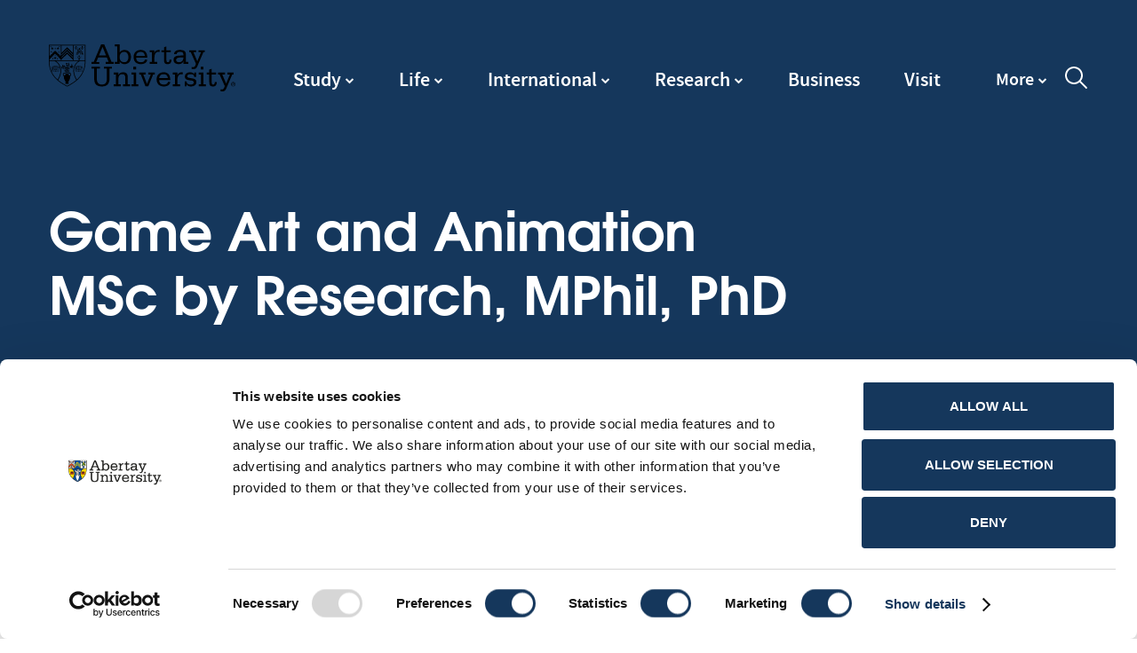

--- FILE ---
content_type: text/html; charset=utf-8
request_url: https://www.abertay.ac.uk/course-search/postgraduate-research/game-art-and-animation/
body_size: 132554
content:
<!DOCTYPE html>
<html lang="en">
<head>
    
    <!-- Deny all cookies until they are consented to using CookieControl -->
    <script nws-csp-add-nonce="true">
        // Define a gtag function for when Google Tag Manager hasn't been loaded
        window.dataLayer = window.dataLayer || [];

        function gtag() { dataLayer.push(arguments); }

        gtag('consent',
            'default',
            {
                'ad_storage': 'denied',
                'analytics_storage': 'denied'
            });
    </script>
    <!-- Google Tag Manager -->
    <script>
        (function (w, d, s, l, i) {
            w[l] = w[l] || []; w[l].push({
                'gtm.start':
                    new Date().getTime(), event: 'gtm.js'
            }); var f = d.getElementsByTagName(s)[0],
                j = d.createElement(s), dl = l != 'dataLayer' ? '&l=' + l : ''; j.async = true; j.src =
                    'https://www.googletagmanager.com/gtm.js?id=' + i + dl; f.parentNode.insertBefore(j, f);
        })(window, document, 'script', 'dataLayer', 'GTM-52FT2N');
    </script>
    <!-- End Google Tag Manager -->

    

<title>Game Art and Animation MSc by Research, MPhil, PhD</title>
<meta charset="utf-8">
<meta http-equiv="X-UA-Compatible" content="IE=edge,chrome=1">
<meta name="viewport" content="width=device-width, initial-scale=1.0, maximum-scale=5">

    <meta name="description" content="Game Art and Animation MSc by Research, MPhil, PhD" />
<link rel="apple-touch-icon" sizes="57x57" href="/images/apple-touch-icon-57x57.png">
<link rel="apple-touch-icon" sizes="60x60" href="/images/apple-touch-icon-60x60.png">
<link rel="apple-touch-icon" sizes="76x76" href="/images/apple-touch-icon-76x76.png">
<link rel="apple-touch-icon" sizes="114x114" href="/images/apple-touch-icon-114x114.png">
<link rel="apple-touch-icon" sizes="152x152" href="/images/apple-touch-icon-152x152.png">
<link rel="icon" type="image/png" sizes="32x32" href="/images/favicon-32x32.png">
<link rel="icon" type="image/png" sizes="16x16" href="/images/favicon-16x16.png">
<link rel="shortcut icon" href="/images/favicon.ico">
<meta name="msapplication-TileColor" content="#ffffff">
<meta name="msapplication-TileImage" content="/images/mstile-144x144.png">
<meta name="msapplication-config" content="/images/browserconfig.xml">
<meta name="theme-color" content="#ffffff">
<meta name="referrer" content="never" />
<meta name="msvalidate.01" content="CD1C2A7ED61E49DFF51FB92320635C3F" />

    
<!-- Twitter Card data -->
<meta name="twitter:card" content="summary_large_image">
<meta name="twitter:site" content="@abertayuni">
<meta name="twitter:title" content="Game Art and Animation">
<meta name="twitter:description" content="Game Art and Animation MSc by Research, MPhil, PhD">
    <meta name="twitter:image" content="https://www.abertay.ac.uk/media/fmkbmn5d/alert_social2.jpg?width=800&amp;height=800&amp;quality=80&amp;v=1db2f8c4d5da030">

<!-- Open Graph data -->
<meta property="og:title" content="Game Art and Animation" />
<meta property="og:type" content="article" />
<meta property="og:url" content="https://www.abertay.ac.uk/course-search/postgraduate-research/game-art-and-animation/" />
    <meta property="og:image" content="https://www.abertay.ac.uk/media/fmkbmn5d/alert_social2.jpg?width=800&amp;height=800&amp;quality=80&amp;v=1db2f8c4d5da030" />
<meta property="og:description" content="Game Art and Animation MSc by Research, MPhil, PhD" />
<meta property="og:site_name" content="Abertay" />
<meta property="og:locale" content="en-GB" />
<meta property="article:published_time" content="14/09/2021 14:36:47" />
<meta property="article:modified_time" content="05/12/2025 11:47:49" />

<!-- Schema.org markup for Google+ -->
<meta itemprop="name" content="Game Art and Animation">
<meta itemprop="description" content="Game Art and Animation MSc by Research, MPhil, PhD">

    <meta itemprop="image" content="https://www.abertay.ac.uk/media/fmkbmn5d/alert_social2.jpg?width=800&amp;height=800&amp;quality=80&amp;v=1db2f8c4d5da030">


    <script>
        // Picture element HTML5 shiv
        document.createElement("picture");
    </script>

    <script type="application/ld+json">
        {
        "@context": "http://schema.org",
        "@type": "Organization",
        "name": "Abertay University",
        "telephone": "+44 (0)1382 308 000",
        "address": {
        "@type": "PostalAddress",
        "addressLocality": "Dundee, UK",
        "postalCode": "DD1 1HG",
        "streetAddress": "Bell Street, Dundee"
        }
        }
    </script>


    <link rel="preload" as="font" crossorigin="anonymous" href="/cdn/fonts/sourcesanspro/sourcesanspro-semibold-webfont.woff2" />
    <link rel="preload" as="font" crossorigin="anonymous" href="/cdn/fonts/sourcesanspro/sourcesanspro-bold-webfont.woff2" />
    <link rel="preload" as="font" crossorigin="anonymous" href="/cdn/fonts/sourcesanspro/sourcesanspro-regular-webfont.woff2" />
    <link rel="preload" as="font" crossorigin="anonymous" href="/cdn/fonts/texgyreadventor/texgyreadventor-bold-webfont.woff" />
    <link rel="preload" as="font" crossorigin="anonymous" href="/assets/unordered/slick/fonts/slick.woff" />

    <script defer src="/cdn/ng.js"></script>
    <link rel="preload" as="style" href="/cdn/loading.css">
    <link rel="preload" as="style" integrity="sha384-wvfXpqpZZVQGK6TAh5PVlGOfQNHSoD2xbE+QkPxCAFlNEevoEH3Sl0sibVcOQVnN" crossorigin="anonymous" href="https://maxcdn.bootstrapcdn.com/font-awesome/4.7.0/css/font-awesome.min.css">
    <link rel="preload" as="style" href="/cdn/styles.css">
    <link rel="preload" as="style" media="print" href="/cdn/print.css">

    <link rel="stylesheet" integrity="sha384-wvfXpqpZZVQGK6TAh5PVlGOfQNHSoD2xbE+QkPxCAFlNEevoEH3Sl0sibVcOQVnN" crossorigin="anonymous" href="https://maxcdn.bootstrapcdn.com/font-awesome/4.7.0/css/font-awesome.min.css">
    <link rel="stylesheet" href="/cdn/loading.css">
    <link rel="stylesheet" href="/cdn/styles.css">
    <link rel="stylesheet" media="print" href="/cdn/print.css">

    <script defer src="/cdn/allScripts.min.js"></script>
</head>

<body ng-app="abertayApp">
    
    <!-- Google Tag Manager (noscript) -->
    <noscript>
        <iframe src="https://www.googletagmanager.com/ns.html?id=GTM-52FT2N"
                height="0" width="0" style="display:none;visibility:hidden"></iframe>
    </noscript>
    <!-- End Google Tag Manager (noscript) -->

    
<header role="banner">
    <input type="checkbox" id="noscript-search" tabindex="-1" aria-hidden="true" hidden>

    <div class="container">
        <div class="h-logo">
            <a href="/" alt="Abertay University">
                <svg class="icon" aria-label="Abertay University" alt="Abertay University">
                    <use xmlns:xlink="http://www.w3.org/1999/xlink" xlink:href="/images/icons.svg#i-logo"></use>
                </svg>
            </a>
        </div>

        
<nav class="n-main">
    <ul>



<li class="dropdown search">
    <a href="/courses/" data-mega="course-0" class="megaNavItem">Study</a>
    <div class="meganav courses" data-mega="course-0">
        <div class="mega-search">
            <h3>Find a course</h3>
<form action="/course-search/postgraduate-research/game-art-and-animation/" enctype="multipart/form-data" id="form5e888e5b39004c01a075b02339416a1a" method="post">                <label for="courseSelect" class="sr-only">Select study level</label>
                <select name="studyLevel" id="courseSelect" aria-label="Course Select">
                    <option value="" selected disabled>Select study level</option>
                            <option value="Undergraduate">Undergraduate</option>
                            <option value="Postgraduate Taught">Postgraduate Taught</option>
                            <option value="Postgraduate Research">Postgraduate Research</option>
                            <option value="Preparation">Preparation</option>
                            <option value="CPD &amp; Short Courses">CPD &amp; Short Courses</option>
                            <option value="Online Master&#x27;s">Online Master&#x27;s</option>
                </select>
                <div class="submit">
                  <input type="text" id="megaKeywords" name="keywords" aria-label="Keyword Search" placeholder="Course name, keyword or career">
                  <noscript>
                    <input type="hidden" id="noscript" name="noscript" value="true">
                  </noscript>

                    <button aria-label="Search Courses" type="submit" class="btn">Search</button>
                </div>
<input name="__RequestVerificationToken" type="hidden" value="CfDJ8CTkI-jdNEpFkQ9jBwxdJhnVeIC8R0uwe6HQLIAvqKGcU3k0stq4GgTverIMjmBYCpzZ54Ub2vVljMjQlimH6RA9FxH7WAggGr-PVMm4XoUbIV-XfjcoCl1NvD8Tl8ggErx2TdJkC053bLLlleFbcrQ" /><input name="ufprt" type="hidden" value="CfDJ8CTkI-jdNEpFkQ9jBwxdJhkMAldX4nhfJp92BVUegPBLbXu-PBLOXxHxqGKHY6Ps64V9oHbzCKmEbvX5C7WXx-ixU6Mr0ScfOlEu0Ao5mett4n9Ch_QEwV5D4fmDGZm-b8ZG6XM_6WZtS3jQAtI_q0g" /></form>                <div class="e-links">
                    <ul>
                          <li>
                            <a href="/course-search?studyLevel=Undergraduate">
                              Undergraduate Courses
                              <svg class="icon" aria-hidden="true">
                                <use xmlns:xlink="http://www.w3.org/1999/xlink" xlink:href="/images/icons.svg#i-linkarrow"></use>
                              </svg>
                            </a>
                          </li>
                          <li>
                            <a href="/course-search?studyLevel=Postgraduate%20Taught">
                              Postgraduate Courses
                              <svg class="icon" aria-hidden="true">
                                <use xmlns:xlink="http://www.w3.org/1999/xlink" xlink:href="/images/icons.svg#i-linkarrow"></use>
                              </svg>
                            </a>
                          </li>
                          <li>
                            <a href="/course-search?studyLevel=Postgraduate%20Research">
                              Postgraduate Research
                              <svg class="icon" aria-hidden="true">
                                <use xmlns:xlink="http://www.w3.org/1999/xlink" xlink:href="/images/icons.svg#i-linkarrow"></use>
                              </svg>
                            </a>
                          </li>
                          <li>
                            <a href="https://online.abertay.ac.uk/">
                              Online Master&#x27;s Degrees
                              <svg class="icon" aria-hidden="true">
                                <use xmlns:xlink="http://www.w3.org/1999/xlink" xlink:href="/images/icons.svg#i-linkarrow"></use>
                              </svg>
                            </a>
                          </li>
                    </ul>
                </div>
        </div>
                <div class="column courses">
                    <h3>Study at Abertay</h3>
                    <ul>
                          <li>
                            <a href="/courses/undergraduate/" class="">
                              Undergraduate
                              <svg class="icon" aria-hidden="true">
                                <use xmlns:xlink="http://www.w3.org/1999/xlink" xlink:href="/images/icons.svg#i-linkarrow"></use>
                              </svg>
                            </a>
                          </li>
                          <li>
                            <a href="/courses/postgraduate-taught/" class="">
                              Postgraduate Taught
                              <svg class="icon" aria-hidden="true">
                                <use xmlns:xlink="http://www.w3.org/1999/xlink" xlink:href="/images/icons.svg#i-linkarrow"></use>
                              </svg>
                            </a>
                          </li>
                          <li>
                            <a href="/courses/postgraduate-research/" class="">
                              Postgraduate Research
                              <svg class="icon" aria-hidden="true">
                                <use xmlns:xlink="http://www.w3.org/1999/xlink" xlink:href="/images/icons.svg#i-linkarrow"></use>
                              </svg>
                            </a>
                          </li>
                          <li>
                            <a href="/courses/preparation-courses/" class="">
                              Preparation Courses
                              <svg class="icon" aria-hidden="true">
                                <use xmlns:xlink="http://www.w3.org/1999/xlink" xlink:href="/images/icons.svg#i-linkarrow"></use>
                              </svg>
                            </a>
                          </li>
                          <li>
                            <a href="/visit/open-days/" class="">
                              Open Days
                              <svg class="icon" aria-hidden="true">
                                <use xmlns:xlink="http://www.w3.org/1999/xlink" xlink:href="/images/icons.svg#i-linkarrow"></use>
                              </svg>
                            </a>
                          </li>
                          <li>
                            <a href="/courses/undergraduate/request-prospectus/" class="">
                              Request Prospectus
                              <svg class="icon" aria-hidden="true">
                                <use xmlns:xlink="http://www.w3.org/1999/xlink" xlink:href="/images/icons.svg#i-linkarrow"></use>
                              </svg>
                            </a>
                          </li>
                          <li>
                            <a href="/study-apply/studying-at-abertay/academic-calendar/" class="">
                              Academic Calendar
                              <svg class="icon" aria-hidden="true">
                                <use xmlns:xlink="http://www.w3.org/1999/xlink" xlink:href="/images/icons.svg#i-linkarrow"></use>
                              </svg>
                            </a>
                          </li>
                    </ul>
                </div>
                <div class="column courses">
                    <h3>Apply</h3>
                    <ul>
                          <li>
                            <a href="/study-apply/how-to-apply/" class="">
                              How to Apply
                              <svg class="icon" aria-hidden="true">
                                <use xmlns:xlink="http://www.w3.org/1999/xlink" xlink:href="/images/icons.svg#i-linkarrow"></use>
                              </svg>
                            </a>
                          </li>
                          <li>
                            <a href="/study-apply/widening-access-to-university/coming-from-college/" class="">
                              Coming from College
                              <svg class="icon" aria-hidden="true">
                                <use xmlns:xlink="http://www.w3.org/1999/xlink" xlink:href="/images/icons.svg#i-linkarrow"></use>
                              </svg>
                            </a>
                          </li>
                          <li>
                            <a href="/study-apply/studying-at-abertay/" class="">
                              Studying at Abertay
                              <svg class="icon" aria-hidden="true">
                                <use xmlns:xlink="http://www.w3.org/1999/xlink" xlink:href="/images/icons.svg#i-linkarrow"></use>
                              </svg>
                            </a>
                          </li>
                          <li>
                            <a href="/study-apply/money-fees-and-funding/" class="">
                              Money, Fees and Funding
                              <svg class="icon" aria-hidden="true">
                                <use xmlns:xlink="http://www.w3.org/1999/xlink" xlink:href="/images/icons.svg#i-linkarrow"></use>
                              </svg>
                            </a>
                          </li>
                          <li>
                            <a href="/study-apply/money-fees-and-funding/scholarships/" class="">
                              Scholarships
                              <svg class="icon" aria-hidden="true">
                                <use xmlns:xlink="http://www.w3.org/1999/xlink" xlink:href="/images/icons.svg#i-linkarrow"></use>
                              </svg>
                            </a>
                          </li>
                          <li>
                            <a href="/study-apply/how-to-apply/clearing/" class="">
                              Clearing
                              <svg class="icon" aria-hidden="true">
                                <use xmlns:xlink="http://www.w3.org/1999/xlink" xlink:href="/images/icons.svg#i-linkarrow"></use>
                              </svg>
                            </a>
                          </li>
                          <li>
                            <a href="/study-apply/exchange-and-study-abroad/" class="">
                              Exchange and Study Abroad
                              <svg class="icon" aria-hidden="true">
                                <use xmlns:xlink="http://www.w3.org/1999/xlink" xlink:href="/images/icons.svg#i-linkarrow"></use>
                              </svg>
                            </a>
                          </li>
                    </ul>
                </div>
    </div>
</li>

<li class="dropdown">
    <a class="megaNavItem" href="/life/" data-mega="study-1">Life</a>

<div class="meganav study " data-mega="study-1">
          <div class="column">
              <h3>Student Life</h3>

            <ul>
                <li>
                  <a href="/life/living-in-dundee/">
                    Living in Dundee
                    <svg class="icon" aria-hidden="true">
                      <use xmlns:xlink="http://www.w3.org/1999/xlink" xlink:href="/images/icons.svg#i-linkarrow"></use>
                    </svg>
                  </a>
                </li>
                <li>
                  <a href="/life/local-students/">
                    Local Students
                    <svg class="icon" aria-hidden="true">
                      <use xmlns:xlink="http://www.w3.org/1999/xlink" xlink:href="/images/icons.svg#i-linkarrow"></use>
                    </svg>
                  </a>
                </li>
                <li>
                  <a href="/life/studying-in-scotland/">
                    Studying in Scotland
                    <svg class="icon" aria-hidden="true">
                      <use xmlns:xlink="http://www.w3.org/1999/xlink" xlink:href="/images/icons.svg#i-linkarrow"></use>
                    </svg>
                  </a>
                </li>
                <li>
                  <a href="/life/our-campus/">
                    Our Campus
                    <svg class="icon" aria-hidden="true">
                      <use xmlns:xlink="http://www.w3.org/1999/xlink" xlink:href="/images/icons.svg#i-linkarrow"></use>
                    </svg>
                  </a>
                </li>
                <li>
                  <a href="/life/the-bernard-king-library/">
                    The Bernard King Library
                    <svg class="icon" aria-hidden="true">
                      <use xmlns:xlink="http://www.w3.org/1999/xlink" xlink:href="/images/icons.svg#i-linkarrow"></use>
                    </svg>
                  </a>
                </li>
                <li>
                  <a href="/life/abertay-sport/">
                    Abertay Sport
                    <svg class="icon" aria-hidden="true">
                      <use xmlns:xlink="http://www.w3.org/1999/xlink" xlink:href="/images/icons.svg#i-linkarrow"></use>
                    </svg>
                  </a>
                </li>
                <li>
                  <a href="/life/guide-for-parents/">
                    Guide for parents
                    <svg class="icon" aria-hidden="true">
                      <use xmlns:xlink="http://www.w3.org/1999/xlink" xlink:href="/images/icons.svg#i-linkarrow"></use>
                    </svg>
                  </a>
                </li>
                <li>
                  <a href="/unibuddy/">
                    Unibuddy
                    <svg class="icon" aria-hidden="true">
                      <use xmlns:xlink="http://www.w3.org/1999/xlink" xlink:href="/images/icons.svg#i-linkarrow"></use>
                    </svg>
                  </a>
                </li>
                <li>
                  <a href="/life/graduation/">
                    Graduation
                    <svg class="icon" aria-hidden="true">
                      <use xmlns:xlink="http://www.w3.org/1999/xlink" xlink:href="/images/icons.svg#i-linkarrow"></use>
                    </svg>
                  </a>
                </li>
            </ul>
          </div>
          <div class="column">
              <h3>Accommodation</h3>

            <ul>
                <li>
                  <a href="/accommodation/">
                    Accommodation
                    <svg class="icon" aria-hidden="true">
                      <use xmlns:xlink="http://www.w3.org/1999/xlink" xlink:href="/images/icons.svg#i-linkarrow"></use>
                    </svg>
                  </a>
                </li>
                <li>
                  <a href="/accommodation/student-rooms-halls/">
                    Student Rooms &amp; Halls
                    <svg class="icon" aria-hidden="true">
                      <use xmlns:xlink="http://www.w3.org/1999/xlink" xlink:href="/images/icons.svg#i-linkarrow"></use>
                    </svg>
                  </a>
                </li>
                <li>
                  <a href="/accommodation/useful-information/how-to-choose-your-room/">
                    How to Choose your Room
                    <svg class="icon" aria-hidden="true">
                      <use xmlns:xlink="http://www.w3.org/1999/xlink" xlink:href="/images/icons.svg#i-linkarrow"></use>
                    </svg>
                  </a>
                </li>
                <li>
                  <a href="/accommodation/how-to-apply/">
                    How to Apply
                    <svg class="icon" aria-hidden="true">
                      <use xmlns:xlink="http://www.w3.org/1999/xlink" xlink:href="/images/icons.svg#i-linkarrow"></use>
                    </svg>
                  </a>
                </li>
                <li>
                  <a href="/accommodation/rent-costs/">
                    Rent Costs
                    <svg class="icon" aria-hidden="true">
                      <use xmlns:xlink="http://www.w3.org/1999/xlink" xlink:href="/images/icons.svg#i-linkarrow"></use>
                    </svg>
                  </a>
                </li>
                <li>
                  <a href="/accommodation/useful-information/">
                    Useful Information
                    <svg class="icon" aria-hidden="true">
                      <use xmlns:xlink="http://www.w3.org/1999/xlink" xlink:href="/images/icons.svg#i-linkarrow"></use>
                    </svg>
                  </a>
                </li>
                <li>
                  <a href="/accommodation/useful-information/information-for-parents-carers/">
                    Information for Parents &amp; Carers
                    <svg class="icon" aria-hidden="true">
                      <use xmlns:xlink="http://www.w3.org/1999/xlink" xlink:href="/images/icons.svg#i-linkarrow"></use>
                    </svg>
                  </a>
                </li>
                <li>
                  <a href="/accommodation/faqs/">
                    FAQs
                    <svg class="icon" aria-hidden="true">
                      <use xmlns:xlink="http://www.w3.org/1999/xlink" xlink:href="/images/icons.svg#i-linkarrow"></use>
                    </svg>
                  </a>
                </li>
            </ul>
          </div>
          <div class="column">
              <h3>Student Support </h3>

            <ul>
                <li>
                  <a href="/life/student-support-and-services/">
                    Student Support and Services
                    <svg class="icon" aria-hidden="true">
                      <use xmlns:xlink="http://www.w3.org/1999/xlink" xlink:href="/images/icons.svg#i-linkarrow"></use>
                    </svg>
                  </a>
                </li>
                <li>
                  <a href="/life/student-support-and-services/cost-of-living/">
                    Cost of Living
                    <svg class="icon" aria-hidden="true">
                      <use xmlns:xlink="http://www.w3.org/1999/xlink" xlink:href="/images/icons.svg#i-linkarrow"></use>
                    </svg>
                  </a>
                </li>
                <li>
                  <a href="/life/careers-service/">
                    Careers Service
                    <svg class="icon" aria-hidden="true">
                      <use xmlns:xlink="http://www.w3.org/1999/xlink" xlink:href="/images/icons.svg#i-linkarrow"></use>
                    </svg>
                  </a>
                </li>
                <li>
                  <a href="/life/student-support-and-services/international-guide/">
                    International Guide
                    <svg class="icon" aria-hidden="true">
                      <use xmlns:xlink="http://www.w3.org/1999/xlink" xlink:href="/images/icons.svg#i-linkarrow"></use>
                    </svg>
                  </a>
                </li>
                <li>
                  <a href="/life/student-blogs/">
                    Student Blogs
                    <svg class="icon" aria-hidden="true">
                      <use xmlns:xlink="http://www.w3.org/1999/xlink" xlink:href="/images/icons.svg#i-linkarrow"></use>
                    </svg>
                  </a>
                </li>
                <li>
                  <a href="/life/alumni-and-supporters/">
                    Alumni and Supporters
                    <svg class="icon" aria-hidden="true">
                      <use xmlns:xlink="http://www.w3.org/1999/xlink" xlink:href="/images/icons.svg#i-linkarrow"></use>
                    </svg>
                  </a>
                </li>
                <li>
                  <a href="/fundraising/">
                    Fundraising
                    <svg class="icon" aria-hidden="true">
                      <use xmlns:xlink="http://www.w3.org/1999/xlink" xlink:href="/images/icons.svg#i-linkarrow"></use>
                    </svg>
                  </a>
                </li>
            </ul>
          </div>
        <div class="column image" style="background-image:url('/media/3302/alumni3.jpg?width=1050&amp;height=700&amp;quality=80&amp;v=1db2f8e1db515f0')">

            <div class="text">
                <h3>
                    <a href="/life/alumni-and-supporters/">
                        Alumni and Supporters
                         <svg class="icon" aria-hidden="true">
                            <use xmlns:xlink="http://www.w3.org/1999/xlink" xlink:href="/images/icons.svg#i-linkarrow"></use>
                        </svg>
                    </a>
                </h3>
                <p>
                    Abertay&#x27;s Alumni Network is a strong and diverse community who live and work throughout the world.
                </p>
            </div>
        </div>


</div>
</li>

<li class="dropdown">
    <a class="megaNavItem" href="/international/" data-mega="study-2">International</a>

<div class="meganav study " data-mega="study-2">
          <div class="column">
              <h3>International Students</h3>

            <ul>
                <li>
                  <a href="/international/how-to-apply/">
                    How to Apply
                    <svg class="icon" aria-hidden="true">
                      <use xmlns:xlink="http://www.w3.org/1999/xlink" xlink:href="/images/icons.svg#i-linkarrow"></use>
                    </svg>
                  </a>
                </li>
                <li>
                  <a href="/international/english-language-requirements/">
                    English Language Requirements
                    <svg class="icon" aria-hidden="true">
                      <use xmlns:xlink="http://www.w3.org/1999/xlink" xlink:href="/images/icons.svg#i-linkarrow"></use>
                    </svg>
                  </a>
                </li>
                <li>
                  <a href="/international/find-your-country/">
                    Find Your Country
                    <svg class="icon" aria-hidden="true">
                      <use xmlns:xlink="http://www.w3.org/1999/xlink" xlink:href="/images/icons.svg#i-linkarrow"></use>
                    </svg>
                  </a>
                </li>
                <li>
                  <a href="/study-apply/money-fees-and-funding/scholarships/">
                    Scholarships
                    <svg class="icon" aria-hidden="true">
                      <use xmlns:xlink="http://www.w3.org/1999/xlink" xlink:href="/images/icons.svg#i-linkarrow"></use>
                    </svg>
                  </a>
                </li>
                <li>
                  <a href="/international/visa-information/">
                    Visa Information
                    <svg class="icon" aria-hidden="true">
                      <use xmlns:xlink="http://www.w3.org/1999/xlink" xlink:href="/images/icons.svg#i-linkarrow"></use>
                    </svg>
                  </a>
                </li>
                <li>
                  <a href="/international/our-accredited-agents/">
                    Our Accredited Agents
                    <svg class="icon" aria-hidden="true">
                      <use xmlns:xlink="http://www.w3.org/1999/xlink" xlink:href="/images/icons.svg#i-linkarrow"></use>
                    </svg>
                  </a>
                </li>
                <li>
                  <a href="/international/dates-and-deadlines/">
                    Dates and Deadlines
                    <svg class="icon" aria-hidden="true">
                      <use xmlns:xlink="http://www.w3.org/1999/xlink" xlink:href="/images/icons.svg#i-linkarrow"></use>
                    </svg>
                  </a>
                </li>
                <li>
                  <a href="/international/overseas-pre-arrival-guide/">
                    Overseas pre-arrival guide
                    <svg class="icon" aria-hidden="true">
                      <use xmlns:xlink="http://www.w3.org/1999/xlink" xlink:href="/images/icons.svg#i-linkarrow"></use>
                    </svg>
                  </a>
                </li>
            </ul>
          </div>
          <div class="column">
              <h3>Exchange and Study Abroad</h3>

            <ul>
                <li>
                  <a href="/study-apply/exchange-and-study-abroad/">
                    Exchange and Study Abroad
                    <svg class="icon" aria-hidden="true">
                      <use xmlns:xlink="http://www.w3.org/1999/xlink" xlink:href="/images/icons.svg#i-linkarrow"></use>
                    </svg>
                  </a>
                </li>
                <li>
                  <a href="/study-apply/exchange-and-study-abroad/outgoing-students/">
                    Outgoing Students
                    <svg class="icon" aria-hidden="true">
                      <use xmlns:xlink="http://www.w3.org/1999/xlink" xlink:href="/images/icons.svg#i-linkarrow"></use>
                    </svg>
                  </a>
                </li>
                <li>
                  <a href="/study-apply/exchange-and-study-abroad/incoming-students/">
                    Incoming Students
                    <svg class="icon" aria-hidden="true">
                      <use xmlns:xlink="http://www.w3.org/1999/xlink" xlink:href="/images/icons.svg#i-linkarrow"></use>
                    </svg>
                  </a>
                </li>
            </ul>
          </div>
          <div class="column">
              <h3>Our Partnerships </h3>

            <ul>
                <li>
                  <a href="/international/our-partnerships/">
                    Our Partnerships
                    <svg class="icon" aria-hidden="true">
                      <use xmlns:xlink="http://www.w3.org/1999/xlink" xlink:href="/images/icons.svg#i-linkarrow"></use>
                    </svg>
                  </a>
                </li>
                <li>
                  <a href="/international/our-partnerships/international-and-uk-partnerships/">
                    International and UK Partnerships
                    <svg class="icon" aria-hidden="true">
                      <use xmlns:xlink="http://www.w3.org/1999/xlink" xlink:href="/images/icons.svg#i-linkarrow"></use>
                    </svg>
                  </a>
                </li>
            </ul>
          </div>
        <div class="column image" style="background-image:url('/media/2758/english_language_requirements.jpg?rxy=0.48333333333333334,0.0275&amp;width=1050&amp;height=700&amp;quality=80&amp;v=1db2f8c61ae4760')">

            <div class="text">
                <h3>
                    <a href="/international/english-language-requirements/">
                        English Language Requirements
                         <svg class="icon" aria-hidden="true">
                            <use xmlns:xlink="http://www.w3.org/1999/xlink" xlink:href="/images/icons.svg#i-linkarrow"></use>
                        </svg>
                    </a>
                </h3>
                <p>
                    Explore English language requirements for entry to Abertay University.
                </p>
            </div>
        </div>


</div>
</li>

<li class="dropdown">
    <a class="megaNavItem" href="/research-overview/" data-mega="study-3">Research</a>

<div class="meganav study " data-mega="study-3">
          <div class="column">
              <h3>Research at Abertay</h3>

            <ul>
                <li>
                  <a href="/research-overview/">
                    Research Overview
                    <svg class="icon" aria-hidden="true">
                      <use xmlns:xlink="http://www.w3.org/1999/xlink" xlink:href="/images/icons.svg#i-linkarrow"></use>
                    </svg>
                  </a>
                </li>
                <li>
                  <a href="/research-overview/research-brochure/">
                    Research Brochure
                    <svg class="icon" aria-hidden="true">
                      <use xmlns:xlink="http://www.w3.org/1999/xlink" xlink:href="/images/icons.svg#i-linkarrow"></use>
                    </svg>
                  </a>
                </li>
                <li>
                  <a href="/research-overview/research-strategy-and-structure/">
                    Research Strategy and Structure
                    <svg class="icon" aria-hidden="true">
                      <use xmlns:xlink="http://www.w3.org/1999/xlink" xlink:href="/images/icons.svg#i-linkarrow"></use>
                    </svg>
                  </a>
                </li>
                <li>
                  <a href="/research-overview/research-environment/">
                    Research Environment
                    <svg class="icon" aria-hidden="true">
                      <use xmlns:xlink="http://www.w3.org/1999/xlink" xlink:href="/images/icons.svg#i-linkarrow"></use>
                    </svg>
                  </a>
                </li>
                <li>
                  <a href="/research-overview/innovation-and-partnerships/">
                    Innovation and Partnerships
                    <svg class="icon" aria-hidden="true">
                      <use xmlns:xlink="http://www.w3.org/1999/xlink" xlink:href="/images/icons.svg#i-linkarrow"></use>
                    </svg>
                  </a>
                </li>
                <li>
                  <a href="/research-overview/public-engagement/">
                    Public Engagement
                    <svg class="icon" aria-hidden="true">
                      <use xmlns:xlink="http://www.w3.org/1999/xlink" xlink:href="/images/icons.svg#i-linkarrow"></use>
                    </svg>
                  </a>
                </li>
                <li>
                  <a href="/research-overview/ref/">
                    REF
                    <svg class="icon" aria-hidden="true">
                      <use xmlns:xlink="http://www.w3.org/1999/xlink" xlink:href="/images/icons.svg#i-linkarrow"></use>
                    </svg>
                  </a>
                </li>
                <li>
                  <a href="/research-overview/research-governance/">
                    Research Governance
                    <svg class="icon" aria-hidden="true">
                      <use xmlns:xlink="http://www.w3.org/1999/xlink" xlink:href="/images/icons.svg#i-linkarrow"></use>
                    </svg>
                  </a>
                </li>
                <li>
                  <a href="/research-overview/research-explorer/">
                    Research Explorer
                    <svg class="icon" aria-hidden="true">
                      <use xmlns:xlink="http://www.w3.org/1999/xlink" xlink:href="/images/icons.svg#i-linkarrow"></use>
                    </svg>
                  </a>
                </li>
                <li>
                  <a href="/staff-search/">
                    Staff Search
                    <svg class="icon" aria-hidden="true">
                      <use xmlns:xlink="http://www.w3.org/1999/xlink" xlink:href="/images/icons.svg#i-linkarrow"></use>
                    </svg>
                  </a>
                </li>
            </ul>
          </div>
          <div class="column">
              <h3>Postgraduate Research</h3>

            <ul>
                <li>
                  <a href="/academic-faculties-and-graduate-school/graduate-school/">
                    Graduate School
                    <svg class="icon" aria-hidden="true">
                      <use xmlns:xlink="http://www.w3.org/1999/xlink" xlink:href="/images/icons.svg#i-linkarrow"></use>
                    </svg>
                  </a>
                </li>
                <li>
                  <a href="/courses/postgraduate-research/">
                    Postgraduate Research
                    <svg class="icon" aria-hidden="true">
                      <use xmlns:xlink="http://www.w3.org/1999/xlink" xlink:href="/images/icons.svg#i-linkarrow"></use>
                    </svg>
                  </a>
                </li>
                <li>
                  <a href="/courses/postgraduate-research/funded-research-projects/">
                    Funded Research Projects
                    <svg class="icon" aria-hidden="true">
                      <use xmlns:xlink="http://www.w3.org/1999/xlink" xlink:href="/images/icons.svg#i-linkarrow"></use>
                    </svg>
                  </a>
                </li>
                <li>
                  <a href="/study-apply/how-to-apply/how-to-apply-postgraduate-research/">
                    How to apply postgraduate research
                    <svg class="icon" aria-hidden="true">
                      <use xmlns:xlink="http://www.w3.org/1999/xlink" xlink:href="/images/icons.svg#i-linkarrow"></use>
                    </svg>
                  </a>
                </li>
            </ul>
          </div>
          <div class="column">
              <h3>Services for Business</h3>

            <ul>
                <li>
                  <a href="/business/work-with-our-experts/">
                    Work With Our Experts
                    <svg class="icon" aria-hidden="true">
                      <use xmlns:xlink="http://www.w3.org/1999/xlink" xlink:href="/images/icons.svg#i-linkarrow"></use>
                    </svg>
                  </a>
                </li>
                <li>
                  <a href="/business/research-innovation-and-enterprise-support/">
                    Research Innovation and Enterprise Support
                    <svg class="icon" aria-hidden="true">
                      <use xmlns:xlink="http://www.w3.org/1999/xlink" xlink:href="/images/icons.svg#i-linkarrow"></use>
                    </svg>
                  </a>
                </li>
                <li>
                  <a href="/business/consultancy/">
                    Consultancy
                    <svg class="icon" aria-hidden="true">
                      <use xmlns:xlink="http://www.w3.org/1999/xlink" xlink:href="/images/icons.svg#i-linkarrow"></use>
                    </svg>
                  </a>
                </li>
                <li>
                  <a href="/business/facilities-and-services/">
                    Facilities and Services
                    <svg class="icon" aria-hidden="true">
                      <use xmlns:xlink="http://www.w3.org/1999/xlink" xlink:href="/images/icons.svg#i-linkarrow"></use>
                    </svg>
                  </a>
                </li>
            </ul>
          </div>
        <div class="column image" style="background-image:url('/media/6989/nia2.jpg?width=1050&amp;height=700&amp;quality=80&amp;v=1db2f8c921c0b80')">

            <div class="text">
                <h3>
                    <a href="/research-overview/research-explorer/">
                        Research Explorer
                         <svg class="icon" aria-hidden="true">
                            <use xmlns:xlink="http://www.w3.org/1999/xlink" xlink:href="/images/icons.svg#i-linkarrow"></use>
                        </svg>
                    </a>
                </h3>
                <p>
                    Search our research publications, outputs and open data as well as profiles of researchers at Abertay University.
                </p>
            </div>
        </div>


</div>
</li>
<li>
    <a href="/business/" class=" megaNavItem">Business</a>
</li><li>
    <a href="/visit/" class=" megaNavItem">Visit</a>
</li>    </ul>
</nav>


        <nav class="n-second">
            <div class="e-more" role="navigation" tabindex="0">
                <a class="e-utility" href="/more/"><span>More</span></a>
                <div class="inner">
                    <ul>
                                <li>
                                    <a href="/about/">
                                        About
                                        <svg class="icon" aria-hidden="true">
                                            <use xmlns:xlink="http://www.w3.org/1999/xlink"
                                                 xlink:href="/images/icons.svg#i-linkarrow"></use>
                                        </svg>
                                    </a>
                                </li>
                                <li>
                                    <a href="/about/working-at-abertay/jobs/">
                                        Jobs at Abertay
                                        <svg class="icon" aria-hidden="true">
                                            <use xmlns:xlink="http://www.w3.org/1999/xlink"
                                                 xlink:href="/images/icons.svg#i-linkarrow"></use>
                                        </svg>
                                    </a>
                                </li>
                                <li>
                                    <a href="/study-apply/studying-at-abertay/academic-calendar/">
                                        Academic Calendar
                                        <svg class="icon" aria-hidden="true">
                                            <use xmlns:xlink="http://www.w3.org/1999/xlink"
                                                 xlink:href="/images/icons.svg#i-linkarrow"></use>
                                        </svg>
                                    </a>
                                </li>
                                <li>
                                    <a href="/about/the-university/governance-and-management/management-and-structure/">
                                        Management and Structure
                                        <svg class="icon" aria-hidden="true">
                                            <use xmlns:xlink="http://www.w3.org/1999/xlink"
                                                 xlink:href="/images/icons.svg#i-linkarrow"></use>
                                        </svg>
                                    </a>
                                </li>
                                <li>
                                    <a href="/staff-search/">
                                        Staff Search
                                        <svg class="icon" aria-hidden="true">
                                            <use xmlns:xlink="http://www.w3.org/1999/xlink"
                                                 xlink:href="/images/icons.svg#i-linkarrow"></use>
                                        </svg>
                                    </a>
                                </li>
                                <li>
                                    <a href="/about/contact-us/">
                                        Contact Us
                                        <svg class="icon" aria-hidden="true">
                                            <use xmlns:xlink="http://www.w3.org/1999/xlink"
                                                 xlink:href="/images/icons.svg#i-linkarrow"></use>
                                        </svg>
                                    </a>
                                </li>
                    </ul>
                </div>
            </div>

            <button class="e-search" aria-label="open and close the search overlay">
                <svg class="icon" aria-hidden="true">
                    <use xmlns:xlink="http://www.w3.org/1999/xlink" xlink:href="/images/icons.svg#i-search"></use>
                </svg>
                <noscript class="noscript-searchicon">
                    <label for="noscript-search">
                        <svg>
                            <use xmlns:xlink="http://www.w3.org/1999/xlink" xlink:href="/images/icons.svg#i-search">
                            </use>
                        </svg>
                    </label>
                </noscript>
            </button>

            <button class="e-mobnavtrigger" aria-label="Open and close the mobile navigation">
                <span></span>
                <span></span>
                <span></span>
                <span></span>
            </button>
        </nav>
    </div>

    <div class="h-search" role="search">
        <div class="container">
            <form method="get" id="js-form" action="/search-results">
                <!-- <label for="headerSearch"></label> -->
                <div class="input">
                    <label for="query" class="sr-only">Search the site</label>
                    <input type="text" id="query" name="query" placeholder="Search anything and hit enter"
                           aria-label="Site Search">
                    <noscript>
                        <input type="hidden" name="noscript" value="true" />
                    </noscript>
                    <button type="submit" class="icon" aria-label="Search site">
                        <svg>
                            <use xmlns:xlink="http://www.w3.org/1999/xlink" xlink:href="/images/icons.svg#i-search">
                            </use>
                        </svg>
                    </button>
                </div>
            </form>
        </div>
    </div>
</header>

    

<script type="application/ld+json">
{
  "@context": "http://schema.org/",
  "@type": "schema:Course",
  "name": "Game Art and Animation",
  "description": "",
  "educationalCredentialAwarded": "MSc by Research, MPhil, PhD",
  "timeRequired" : "MSc by Research normally 1 year full-time or 2 years part-time, MPhil normally 2 years full-time or 4 years part-time, PhD normally 3 years full-time or 6 years part-time",
  "courseCode" : "",
  "provider": {
  "@type": "Organization",
  "name": "Abertay University"
  }
}
</script>


<div ng-controller="courseDetailsController">
    

    <section class="m-pagebanner fiftyfifty bannerBackground-blueberry " aria-label="Game Art and Animation">
        <div class="container">
            <div class="inner">
                <div class="e-text fullwidth">
                    <h1 id="headerBannerTitle">
                        Game Art and Animation
                            <br />
MSc by Research, MPhil, PhD                    </h1>
                    <p class="preamble">
                        
                    </p>
                </div>
            </div>
        </div>
    </section>




<nav class="n-coursenav">
    <div class="container">
            <div class="menu">
                        <a href="#Overview">Overview</a>
                        <a href="#Ourresearchdegrees">How to Apply</a>
                        <a href="#Fees &amp; funding">Fees & funding</a>
                        <a href="#yourapplication">Your Application</a>
                    <a href="#Ourresearchdegrees" target="">
                        Apply Now
                         <svg class="icon" aria-hidden="true">
                            <use xmlns:xlink="http://www.w3.org/1999/xlink" xlink:href="/images/icons.svg#i-linkarrow"></use>
                        </svg>
                    </a>
            </div>
    </div>
</nav>

    <div class="l-contentblocks">

<div class="l-contentblocks">
                <a id="Overview"></a>

    <section class="m-courseoverview" aria-label="Course Overview">
        <div class="container">
            <div class="row">
                <div class="e-details">
                    <div class="inner coral">
                        <h3>Course detail</h3>

                                <div class="e-item">
                                    <div class="icon">
                                        <svg class="calendar">
                                            <use xmlns:xlink="http://www.w3.org/1999/xlink" xlink:href="/images/icons.svg#i-calendar"></use>
                                        </svg>
                                    </div>
                                    <h4>Start Date</h4>
                                    <span>February, June   , October</span>
                                </div>
                                <div class="e-item">
                                    <div class="icon">
                                        <svg class="stipend">
                                            <use xmlns:xlink="http://www.w3.org/1999/xlink" xlink:href="/images/icons.svg#i-clock"></use>
                                        </svg>
                                    </div>
                                    <h4>Duration</h4>
                                    <span>MSc by Research normally 1 year full-time or 2 years part-time, MPhil normally 2 years full-time or 4 years part-time, PhD normally 3 years full-time or 6 years part-time</span>
                                </div>
                            <div class="e-item">
                                <div class="icon">
                                    <svg class="degree">
                                        <use xmlns:xlink="http://www.w3.org/1999/xlink" xlink:href="/images/icons.svg#i-degreenew"></use>
                                    </svg>
                                </div>
                                <h4>Award Title</h4>
                                <span>MSc by Research, MPhil, PhD</span>
                            </div>

                        <div class="bottom">
                                <a href="#Ourresearchdegrees" class="btn btn-coral">Apply Now</a>
                        </div>
                    </div>
                </div>

                <div class="e-text">
                    <h2>Overview</h2>
                    <p class="preamble">This is a potential research degree area, subject to the approval of the University. If you are interested in undertaking a research degree in this area, <a rel="noopener" href="mailto:pgrsrecruitment@abertay.ac.uk" target="_blank">please contact PGRS Recruitment.</a></p>
<p class="preamble">Game Art and Animation are applied professional disciplines within the games industry, drawing upon complex creative, conceptual, and technical skillsets. Practice in this field includes but is not limited to: 2D digital art production, 3D modelling and sculpting, photogrammetry, graphic design and illustration, user interface design, keyframe animation, motion capture, and technical arts and scripting.</p>
<p class="preamble">In a research context, Abertay can provide expert supervision drawing upon academic and industry experience to supervise practice-based research in Game Art and Animation. This can include research not only for the games industry - for instance through development of workflows and production methodologies for content creation - but also for other applications of Game Art and Animation, such as in applied games, in visualisation, and in heritage and cultural projects.</p>
<p class="preamble">Abertay University is the lead partner for <a rel="noopener noreferrer" href="https://www.innovationforgames.com/" target="_blank" title="InGAME">InGAME: Innovation for Games and Media Enterprise</a>, an AHRC-funded R&amp;D centre for Dundee’s games cluster. Postgraduate students at the University will have access to research and development opportunities, as well as contact with professionals working within the games industry. Dundee is one of the UK’s oldest and most successful games hubs, and we have longstanding relationships with local, national and international game studios.</p>
<p class="preamble">Our research at Abertay is inherently cross-disciplinary and inter-disciplinary, which brings benefits to arts researchers interested in utilising multiple technologies, examining audiences and users, and engaging with private, public and third sector stakeholders. We are a member of networks such as SGSAH and SICSA, which will provide you with opportunities to network with like-minded academics and research students across Scotland, and access training opportunities.</p>
                </div>
            </div>
        </div>
    </section>
                <a id="Whatdoesaresearchdegreeinvolve"></a>

    <section class="m-imagetextvideo grey" id="what-does-a-research-degree-involve" aria-label="Image with text and video">
        <div class="container">
            <div class="nav  text-right">
                <div class="left">
                    <svg class="icon" aria-hidden="true">
                        <use xmlns:xlink="http://www.w3.org/1999/xlink" xlink:href="/images/icons.svg#i-arrowleft"></use>
                    </svg>
                    <svg class="semi-circle" viewport="0 0 40 40">
                        <circle class="arc" cx="20" cy="20" r="18"></circle>
                    </svg>
                </div>
                <div class="right">
                    <svg class="icon" aria-hidden="true">
                        <use xmlns:xlink="http://www.w3.org/1999/xlink" xlink:href="/images/icons.svg#i-arrowright"></use>
                    </svg>
                    <svg class="semi-circle" viewport="0 0 40 40">
                        <circle class="arc" cx="20" cy="20" r="18"></circle>
                    </svg>
                </div>
            </div>
            <div class="slides">
                            <div class="slide">
                                <div class="e-text text-right">
                                    <h2>
                                        What does a research degree involve?
                                    </h2>
<p class="preamble">As a postgraduate research student, you will carry out an original, independent research and/or practice-based project, whilst being guided and supported by a team of expert academic supervisors. As you do this, you will benefit from an extensive programme of researcher development tailored to your background, needs and future ambitions. This will in turn help you develop the skills required to deliver research excellence.</p>
<p class="preamble">Your progress will be monitored throughout the year and via an annual review. The final assessment is by examination of your submitted thesis and a viva voce (oral examination).</p>
<p class="preamble">With the help of your supervisors, you will be encouraged to publish your research during and after your studies.</p>


                                </div>

                                <div class="e-image" data-aos-once="true" data-aos="image-loadSlide">
                                            <picture>
                                                <source srcset="/media/6104/phd-grad.jpg?width=1050&amp;height=700&amp;quality=80&amp;v=1db2f8c223cd2e0"
                                                        media="(min-width: 500px)">
                                                <source srcset="/media/6104/phd-grad.jpg?width=330&amp;height=220&amp;quality=80&amp;v=1db2f8c223cd2e0"
                                                        media="(min-width: 0px)">
                                                <img src="/media/6104/phd-grad.jpg?width=1050&amp;height=700&amp;quality=80&amp;v=1db2f8c223cd2e0">
                                            </picture>

                                </div>
                            </div>
            </div>
        </div>
    </section>
                <a id="Ourresearchdegrees"></a>

    <section class="m-accordion full white">
        <div class="container">
            <div class="e-intro">
                <div class="info">
                    <h2>Our research degrees</h2>
                    <p class="preamble"><p class="preamble">You have the option of studying an MSc by Research, an MPhil or a PhD.</p>
<p class="preamble">When deciding which degree is right for you, you should consider the level of commitment required, the duration, cost and your career aspirations.</p>
<p class="preamble">That being said, our research degrees are flexible. You can begin an MSc by Research or an MPhil and then seek to transfer to a PhD without having to start your project all over again. You can also switch from full-time to part-time study, and vice versa.</p>
<h3 class="preamble">How to apply</h3>
<p class="preamble">Choose your desired study level and start date below, then click the link to begin the application process. </p>
<p class="preamble"><strong>Please note: </strong>we are not accepting international applications to Masters by Research/MPhil due to the number of CAS available to support international students.</p></p>
                </div>
                <a id="showAll" tabindex="0" class="e-cta">Show all sections</a>
            </div>

                <div class="e-item">
                    <div class="title" tabindex="0" aria-label="opens and closes the accordion">
                        <h3>
                            MSc by Research
                        </h3>
                        <div class="action">
                            <a class="e-cta show" aria-label="Show this section">Show</a>
                            <a class="e-cta hide" aria-label="Hide this section">Hide</a>
                        </div>
                    </div>
                    <div class="more">
                        <p class="preamble"><p class="preamble">The award of Master of Science by Research (MSc by Research) demonstrates a practical ability to undertake research studies, a systematic understanding of knowledge and a critical awareness of current problems and/or the application of original thought.</p>
<h3 class="preamble">How long is an MSc by Research?</h3>
<p class="preamble">If you are studying full-time, you will be expected to complete the award in 12 months. The minimum period to receive this award is 10 months and the maximum is 14 months.</p>
<p class="preamble">If you are studying part-time, you will be expected to complete the award in 24 months. The minimum period to receive this award on a part-time basis is 20 months and the maximum is 28 months.</p>
<h2 style="text-align: center;"><span>Apply now to start in:</span></h2>
<p style="text-align: center;"><a rel="noopener" href="https://oasis.abertay.ac.uk/oasis/sits.urd/run/siw_ipp_lgn.login?code2=2502&amp;process=siw_ipp_app&amp;code1=R-COMPGA-B" target="_blank" class="btn btn-pink" data-anchor="?code2=2502&amp;process=siw_ipp_app&amp;code1=R-COMPGA-B">FEBRUARY 2026</a> <a rel="noopener" href="https://oasis.abertay.ac.uk/oasis/sits.urd/run/siw_ipp_lgn.login?code2=2506&amp;process=siw_ipp_app&amp;code1=R-COMPGA-B" target="_blank" class="btn btn-pink">JUNE 2026</a> <a rel="noopener" href="https://oasis.abertay.ac.uk/oasis/sits.urd/run/siw_ipp_lgn.login?code2=2610&amp;process=siw_ipp_app&amp;code1=R-COMPGA-B" target="_blank" class="btn btn-pink">OCTOBER 2026</a><span> </span></p></p>
                    </div>
                </div>
                <div class="e-item">
                    <div class="title" tabindex="0" aria-label="opens and closes the accordion">
                        <h3>
                            MPhil
                        </h3>
                        <div class="action">
                            <a class="e-cta show" aria-label="Show this section">Show</a>
                            <a class="e-cta hide" aria-label="Hide this section">Hide</a>
                        </div>
                    </div>
                    <div class="more">
                        <p class="preamble"><p class="preamble">The award of Master of Philosophy demonstrates a systematic understanding of knowledge and a critical awareness of current problems and/or the application of original thought, much of which is at (or informed by) the forefront of your field of study or area of professional practice.</p>
<h3>How long is an MPhil?</h3>
<p class="preamble">If you are studying full-time, you are expected to complete the award in 24 months. The minimum period to receive this award is 12 months and the maximum is 48 months.</p>
<p class="preamble">If you are studying part-time, you are expected to complete the award in 48 months. The minimum period to receive this award on a part-time basis is 24 months and the maximum is 72 months.</p>
<h2 style="text-align: center;"><span>Apply now to start in:</span></h2>
<div class="bottom" style="text-align: center;"><span> </span> <a rel="noopener" href="https://oasis.abertay.ac.uk/oasis/sits.urd/run/siw_ipp_lgn.login?code2=2502&amp;process=siw_ipp_app&amp;code1=R-COMPGA-M" target="_blank" class="btn btn-pink" data-anchor="?code2=2502&amp;process=siw_ipp_app&amp;code1=R-COMPGA-M">FEBRUARY 2026</a> <span> </span> <a rel="noopener" href="https://oasis.abertay.ac.uk/oasis/sits.urd/run/siw_ipp_lgn.login?code2=2506&amp;process=siw_ipp_app&amp;code1=R-COMPGA-M" target="_blank" class="btn btn-pink" data-anchor="?code2=2506&amp;process=siw_ipp_app&amp;code1=R-COMPGA-M">JUNE 2026</a> <span> </span> <a rel="noopener" href="https://oasis.abertay.ac.uk/oasis/sits.urd/run/siw_ipp_lgn.login?code2=2610&amp;process=siw_ipp_app&amp;code1=R-COMPGA-M" target="_blank" class="btn btn-pink" data-anchor="?code2=2610&amp;process=siw_ipp_app&amp;code1=R-COMPGA-M">OCTOBER 2026</a></div></p>
                    </div>
                </div>
                <div class="e-item">
                    <div class="title" tabindex="0" aria-label="opens and closes the accordion">
                        <h3>
                            PhD
                        </h3>
                        <div class="action">
                            <a class="e-cta show" aria-label="Show this section">Show</a>
                            <a class="e-cta hide" aria-label="Hide this section">Hide</a>
                        </div>
                    </div>
                    <div class="more">
                        <p class="preamble"><p class="preamble">The award of the Doctor of Philosophy demonstrates that the main focus of your work is your personal contribution to knowledge in your discipline or field, through original research or the original application of existing knowledge.</p>
<h3>How long is a PhD?</h3>
<p class="preamble">If you are studying full-time, you are expected to complete the award in 36 months. The minimum period to receive this is award is 24 months and the maximum is 48 months.</p>
<p class="preamble">If you are studying part-time, you are expected to complete the award in 48 months. The minimum period to receive this award on a part-time basis is 72 months and the maximum is 96 months.</p>
<h2 style="text-align: center;">Apply now to start in:</h2>
<p style="text-align: center;"><a rel="noopener" href="https://oasis.abertay.ac.uk/oasis/sits.urd/run/siw_ipp_lgn.login?code2=2502&amp;process=siw_ipp_app&amp;code1=R-COMPGA-P" target="_blank" class="btn btn-pink" data-anchor="?code2=2502&amp;process=siw_ipp_app&amp;code1=R-COMPGA-P">FEBRUARY 2026</a> <a rel="noopener" href="https://oasis.abertay.ac.uk/oasis/sits.urd/run/siw_ipp_lgn.login?code2=2506&amp;process=siw_ipp_app&amp;code1=R-COMPGA-P" target="_blank" class="btn btn-pink">JUNE 2026</a> <a rel="noopener" href="https://oasis.abertay.ac.uk/oasis/sits.urd/run/siw_ipp_lgn.login?code2=2610&amp;process=siw_ipp_app&amp;code1=R-COMPGA-P" target="_blank" class="btn btn-pink">OCTOBER 2026</a></p></p>
                    </div>
                </div>
        </div>
    </section>

    <section class="m-imagetextvideo grey" id="" aria-label="Image with text and video">
        <div class="container">
            <div class="nav  text-left">
                <div class="left">
                    <svg class="icon" aria-hidden="true">
                        <use xmlns:xlink="http://www.w3.org/1999/xlink" xlink:href="/images/icons.svg#i-arrowleft"></use>
                    </svg>
                    <svg class="semi-circle" viewport="0 0 40 40">
                        <circle class="arc" cx="20" cy="20" r="18"></circle>
                    </svg>
                </div>
                <div class="right">
                    <svg class="icon" aria-hidden="true">
                        <use xmlns:xlink="http://www.w3.org/1999/xlink" xlink:href="/images/icons.svg#i-arrowright"></use>
                    </svg>
                    <svg class="semi-circle" viewport="0 0 40 40">
                        <circle class="arc" cx="20" cy="20" r="18"></circle>
                    </svg>
                </div>
            </div>
            <div class="slides">
                            <div class="slide">
                                <div class="e-text text-left">
                                    <h2>
                                        What makes Abertay&#x27;s Graduate School different?
                                    </h2>
<p class="preamble">Abertay is a small university, which means that as a research student, you’ll be joining a close-knit community of scholars and researchers.</p>
<p class="preamble">Watch Prof Nia White, Dean of Research and Abertay’s Graduate School, along with some of our research students discuss what makes Abertay’s Graduate School different from other universities.</p>
<p class="preamble"><a href="/academic-faculties-and-graduate-school/graduate-school/" title="Graduate School">Learn more about our Graduate School➟</a></p>


                                </div>

                                <div class="e-image" data-aos-once="true" data-aos="image-loadSlide">
                                            <picture>
                                                <source srcset="/media/6392/nia-white-thumbnail.jpg?width=1050&amp;height=700&amp;quality=80&amp;v=1db2f8cffdc82d0"
                                                        media="(min-width: 500px)">
                                                <source srcset="/media/6392/nia-white-thumbnail.jpg?width=330&amp;height=220&amp;quality=80&amp;v=1db2f8cffdc82d0"
                                                        media="(min-width: 0px)">
                                                <img src="/media/6392/nia-white-thumbnail.jpg?width=1050&amp;height=700&amp;quality=80&amp;v=1db2f8cffdc82d0">
                                            </picture>

                                        <div class="e-cta">
                                            <a href="https://vimeo.com/304635112?rel=0&amp;showinfo=1" class="popup-video" aria-label="Open video modal">
                                                <svg class="icon" aria-hidden="true">
                                                    <use xmlns:xlink="http://www.w3.org/1999/xlink" xlink:href="/images/icons.svg#i-play">
                                                    </use>
                                                </svg>

                                                <svg class="semi-circle" viewport="0 0 140 140">
                                                    <circle class="arc" cx="70" cy="70" r="18"></circle>
                                                </svg>
                                            </a>
                                        </div>
                                </div>
                            </div>
            </div>
        </div>
    </section>
                <a id="Feesfunding"></a>

<section class="m-fullwidthtext" id="Fees &amp; funding" aria-label="Full width text block">
  <div class="container">
<h2>Fees and funding</h2>
<p class="preamble">The fees you'll pay depend on factors such as your nationality, location and personal circumstances. See the links below and scroll down to find the Postgraduate section.</p>
<ul>
<li>
<p class="preamble"><a href="https://www.abertay.ac.uk/study-apply/money-fees-and-funding/tuition-fees/">Postgraduate student fees - Scottish Students</a></p>
</li>
<li>
<p class="preamble"><a href="https://www.abertay.ac.uk/study-apply/money-fees-and-funding/tuition-fees/">Postgraduate student fees - UK Students (outside Scotland)</a></p>
</li>
<li>
<p class="preamble"><a href="https://www.abertay.ac.uk/study-apply/money-fees-and-funding/tuition-fees/">Postgraduate student fees - International &amp; EU Students</a></p>
</li>
</ul>
<h3>More information</h3>
<p class="preamble">Find out about potential bursaries, student loans and scholarships in <a href="/study-apply/money-fees-and-funding/postgraduate-research-funding/">our postgraduate research fees and funding section.</a></p>  </div>
</section>
                <a id="yourapplication"></a>

    <section class="m-accordion full grey">
        <div class="container">
            <div class="e-intro">
                <div class="info">
                    <h2>How to apply </h2>
                    <p class="preamble"></p>
                </div>
                <a id="showAll" tabindex="0" class="e-cta">Show all sections</a>
            </div>

                <div class="e-item">
                    <div class="title" tabindex="0" aria-label="opens and closes the accordion">
                        <h3>
                            1. Meet the academic entry requirements
                        </h3>
                        <div class="action">
                            <a class="e-cta show" aria-label="Show this section">Show</a>
                            <a class="e-cta hide" aria-label="Hide this section">Hide</a>
                        </div>
                    </div>
                    <div class="more">
                        <p class="preamble"><p class="preamble">The minimum entry requirement for all our research degrees is an Upper Second Class Honours degree (or equivalent) at undergraduate level in an appropriate discipline and/or a Master’s degree. &nbsp;Degree studies must include an independent research component evidenced in the degree transcript, such as dissertation, project, or thesis.</p></p>
                    </div>
                </div>
                <div class="e-item">
                    <div class="title" tabindex="0" aria-label="opens and closes the accordion">
                        <h3>
                            2. Meet the visa and English language requirements
                        </h3>
                        <div class="action">
                            <a class="e-cta show" aria-label="Show this section">Show</a>
                            <a class="e-cta hide" aria-label="Hide this section">Hide</a>
                        </div>
                    </div>
                    <div class="more">
                        <p class="preamble"><h3>Visa requirements</h3>
<p class="preamble">If you're not from the European Economic Area (EEA) and/or Switzerland, you may need to apply for a visa. You can find out more about applying for a visa and collecting your Biometric Residence Permit (BRP) on our Tier 4 visa page. To identify whether or not you need to apply for a visa, please visit the UKBA website.</p>
<h3>English language requirements</h3>
<p class="preamble">We accept an undergraduate or postgraduate degree that has been taught and assessed in a majority English speaking country, as defined by UK Visas and Immigration:</p>
<ul>
<li>
<p class="preamble"><a href="https://www.gov.uk/tier-4-general-visa/knowledge-of-english">UKVI list of majority English speaking countries</a></p>
</li>
</ul>
<p class="preamble">For candidates whose first language is not English or your undergraduate/Master’s degree was not awarded from a University from a UKVI designated English Speaking country, you are required to show evidence of one of the following qualifications:</p>
<ul>
<li>
<p class="preamble">IELTS Academic: total 7.0 with at least 6.5 in each component.</p>
</li>
<li>
<p class="preamble">TOEFL-iBT (including Home Edition): total 95 with at least 21 in each component. We do not accept TOEFL “My Best Score” to meet our English language requirements.</p>
</li>
<li>
<p class="preamble">CAE and CPE: total 185 with at least 176 in each component.</p>
</li>
<li>
<p class="preamble">Trinity ISE: ISE III with merit in all four components.</p>
</li>
<li>
<p class="preamble">PTE Academic: 67 overall with at least 61 in each component.</p>
</li>
<li>
<p class="preamble">NECO English at B (4)</p>
</li>
<li>
<p class="preamble">WAEC English at B (4)</p>
</li>
</ul>
<p class="preamble">If you are not a national of a majority English speaking country, then your degree must be no more than three and a half years old at the beginning of your programme of study, unless you are using IELTS, TOEFL, Trinity ISE or PTE, in which case it must be no more than two years old.</p>
<p class="preamble">To identify whether or not you need to apply for a student visa, please see <a href="https://www.abertay.ac.uk/international/visa-information/">here</a> or visit the <a href="https://www.gov.uk/student-visa">UKVI</a> website.</p></p>
                    </div>
                </div>
                <div class="e-item">
                    <div class="title" tabindex="0" aria-label="opens and closes the accordion">
                        <h3>
                            3. Check Abertay researcher expertise
                        </h3>
                        <div class="action">
                            <a class="e-cta show" aria-label="Show this section">Show</a>
                            <a class="e-cta hide" aria-label="Hide this section">Hide</a>
                        </div>
                    </div>
                    <div class="more">
                        <p class="preamble"><p class="preamble">You can view academic researcher profiles by searching keywords, names or publications in the <a rel="noopener" href="https://www.abertay.ac.uk/staff-search/" target="_blank">Staff Explorer</a>, to ensure that we have appropriate expertise within Abertay to support your research proposal. You will also gain an understanding of the prior work and interests of our researchers. Please do not contact potential supervisors directly.</p>
<p class="preamble">If you are interested in undertaking a research degree in this area and wish to speak to a member of staff ahead of applying, <a rel="noopener" href="mailto:pgrsrecruitment@abertay.ac.uk" target="_blank">please get in touch</a>.</p>
<p class="preamble">When getting in touch please remember to check, and state in your initial email that you meet the Academic and English Language requirements (see points 1 and 2 above) and also let us know how you intend to fund your studies.</p>
<p class="preamble">Please note: Should you think your research proposal is at the required standard then you should formally apply, where it will be considered in due process.</p>
<p class="preamble">Once registered, research degree students will refine their research proposals with feedback from their supervisory team.</p></p>
                    </div>
                </div>
                <div class="e-item">
                    <div class="title" tabindex="0" aria-label="opens and closes the accordion">
                        <h3>
                            4. Secure funding
                        </h3>
                        <div class="action">
                            <a class="e-cta show" aria-label="Show this section">Show</a>
                            <a class="e-cta hide" aria-label="Hide this section">Hide</a>
                        </div>
                    </div>
                    <div class="more">
                        <p class="preamble"><p class="preamble">There are two different routes to studying a research degree at Abertay – you can apply for one of our funded studentships or propose your own area of research. <a href="/courses/postgraduate-research/funded-research-projects/" title="Funded Research Projects">Find out more about our funded studentships</a>.</p>
<p class="preamble">If you are proposing your own area of research, you will need to consider how you will fund your studies – either through self-support or by securing a scholarship or some other form of external funding. <a href="#" title="Postgraduate Research Funding">See what scholarships are available to Abertay research students</a>.<br> </p></p>
                    </div>
                </div>
                <div class="e-item">
                    <div class="title" tabindex="0" aria-label="opens and closes the accordion">
                        <h3>
                            5. Write your research proposal
                        </h3>
                        <div class="action">
                            <a class="e-cta show" aria-label="Show this section">Show</a>
                            <a class="e-cta hide" aria-label="Hide this section">Hide</a>
                        </div>
                    </div>
                    <div class="more">
                        <p class="preamble"><p class="preamble">This is your opportunity to state your research objectives, to grab the reader’s attention and highlight your suitability for research degree study.</p>
<p class="preamble">The proposal should be around 6-8 pages in length (including references) and follow the section headings below.</p>
<ul>
<li>
<p class="preamble">Title.</p>
</li>
<li>
<p class="preamble">Abstract (summary).</p>
</li>
<li>
<p class="preamble">Introduction/background.</p>
</li>
<li>
<p class="preamble">Hypotheses, objectives or research question.</p>
</li>
<li>
<p class="preamble">Proposed methodology.</p>
</li>
<li>
<p class="preamble">How will you disseminate your findings (pathways to impact).</p>
</li>
<li>
<p class="preamble">Ethical considerations.</p>
</li>
<li>
<p class="preamble">Summary and conclusions.</p>
</li>
<li>
<p class="preamble">References.</p>
</li>
<li>
<p class="preamble">Include details of any envisaged consumable or resource requirements (e.g. specialist materials, software licences, travel costs, lab consumables or other costs). Explain how these will be sourced or funded, and ensure they are realistic within the scope of your proposed research. </p>
</li>
<li>
<p class="preamble">About you: briefly describe your relevant experience and how it will help you achieve your objectives, explain why you are an excellent candidate for a research degree, and identify your additional professional development and training needs.</p>
</li>
</ul>
<p class="preamble">Some good practice tips:</p>
<ul>
<li>
<p class="preamble">Be clear and concise.</p>
</li>
<li>
<p class="preamble">Outline how you will ensure the work is feasible</p>
</li>
<li>
<p class="preamble">Structure your proposal by breaking up blocks of text into smaller paragraphs (with headings).</p>
</li>
<li>
<p class="preamble">Use a Gantt chart to show timelines and key stages.</p>
</li>
<li>
<p class="preamble">Reference you work.</p>
</li>
<li>
<p class="preamble">Justify your objectives.</p>
</li>
</ul>
<p class="preamble"><strong>Please note:</strong> all Research Proposals are checked for evidence of academic deceit including the inappropriate use of Generative AI. Research Proposals that do not comply with the above guidance or evidencing academic deceit will be automatically rejected on such grounds, applications will be cancelled, and applicants will be disqualified from reapplying. </p></p>
                    </div>
                </div>
                <div class="e-item">
                    <div class="title" tabindex="0" aria-label="opens and closes the accordion">
                        <h3>
                            6. Apply online by the relevant deadline
                        </h3>
                        <div class="action">
                            <a class="e-cta show" aria-label="Show this section">Show</a>
                            <a class="e-cta hide" aria-label="Hide this section">Hide</a>
                        </div>
                    </div>
                    <div class="more">
                        <p class="preamble"><p class="preamble">You can start a research degree at Abertay in February, June or October of each year. You can apply to defer from one entry point to another on one occasion, however, subsequent requests must be supported by an additional full application.</p>
<p class="preamble"><strong>Please note: we are not accepting international applications to Masters by Research/MPhil due to the number of CAS available to support international students.</strong></p>
<p class="preamble">Unless otherwise stated, the deadlines for submitting a full application are:</p>
<ul>
<li>
<p class="preamble">Applications for February entry by 15 December (if you need a Tier 4 visa then the deadline is 30 November).</p>
</li>
<li>
<p class="preamble">Applications for June entry by 30 April (if you need a Tier 4 visa then the deadline is 31 March).</p>
</li>
<li>
<p class="preamble">Applications for October entry by 31 August (if you need a Tier 4 visa then the deadline is 31 July).</p>
</li>
</ul>
<p class="preamble">You will need to include the following documentation when you apply online:</p>
<ul>
<li>
<p class="preamble">Copies of your academic transcripts</p>
</li>
<li>
<p class="preamble">References</p>
</li>
<li>
<p class="preamble">Your research proposal</p>
</li>
</ul>
<p class="preamble"><strong>Please note:</strong> all Research Proposals are checked for evidence of academic deceit including the inappropriate use of Generative AI. Research Proposals evidencing academic deceit will be automatically rejected on such grounds, applications will be cancelled, and applicants will be disqualified from reapplying.<span></span></p></p>
                    </div>
                </div>
        </div>
    </section>
                <a id="Contact"></a>

    <section class="m-imgandtext white">
        <div class="container">
            <div class="col_row">
                <div class="m-imagecontent">
                            <img src="/media/3135/abertay2.jpg?rxy=0.5959013808967588,0.37428619415518977&amp;v=1dc01320d70ef90" width="100%" alt="The Kydd Building on Abertay&#x27;s Campus">
                </div>
                <div class="m-textcontent">
<h2 class="preamble"><span class="ui-provider ec bae azu baf bag bah bai baj bak bal bam ban bao bap baq bar bas bat bau bav baw bax bay baz bba bbb bbc bbd bbe bbf bbg bbh bbi bbj bbk">Join Abertay University's vibrant research community</span></h2>
<p class="preamble"><span class="ui-provider ec bae azu baf bag bah bai baj bak bal bam ban bao bap baq bar bas bat bau bav baw bax bay baz bba bbb bbc bbd bbe bbf bbg bbh bbi bbj bbk">Postgraduate Research students at Abertay work alongside experts from a range of discipline areas, posing new questions and finding creative solutions to the problems facing society. Our research students are central to our research community.</span></p>
<p class="preamble">If you'd like more information about our Postgraduate Research degrees, please get in touch: </p>
<p class="preamble"><a href="mailto:pgrsrecruitment@abertay.ac.uk" title="Contact Us" class="btn btn-pink">Contact Us</a></p>                </div>
            </div>
        </div>
    </section>
    </div>


<div class="l-contentblocks">

        

<section class="m-relatedcourses grey" id="">
    <div class="container">

        <div class="e-intro">
            <h2>Related Courses</h2>
            <div class="nav">
                <div class="left">
                    <svg class="icon" aria-hidden="true">
                        <use xmlns:xlink="http://www.w3.org/1999/xlink" xlink:href="/images/icons.svg#i-arrowleft"></use>
                    </svg>
                    <svg class="semi-circle" viewport="0 0 40 40">
                        <circle class="arc" cx="20" cy="20" r="18"></circle>
                    </svg>
                </div>
                <div class="right">
                    <svg class="icon" aria-hidden="true">
                        <use xmlns:xlink="http://www.w3.org/1999/xlink" xlink:href="/images/icons.svg#i-arrowright"></use>
                    </svg>
                    <svg class="semi-circle" viewport="0 0 40 40">
                        <circle class="arc" cx="20" cy="20" r="18"></circle>
                    </svg>
                </div>
            </div>
        </div>
            <div class="row">
                    <div class="e-item">
                        <div class="inner" data-mh="related-item">
                            <h3>
                                <a href="/course-search/postgraduate-research/computer-games-development-and-technology/">
                                    Computer Games Development and Technology <span>MSc by Research, MPhil, PhD</span>
                                </a>
                            </h3>
                            <p class="details">

                                <span>
                                    <svg class="icon calendar">
                                        <use xmlns:xlink="http://www.w3.org/1999/xlink" xlink:href="/images/icons.svg#i-calendar"></use>
                                    </svg>
                                    Postgraduate Research
                                </span>
                                <span>
                                    <svg class="icon clock">
                                        <use xmlns:xlink="http://www.w3.org/1999/xlink" xlink:href="/images/icons.svg#i-clock"></use>
                                    </svg>
                                    Full-Time, Part-Time
                                </span>
                            </p>
                                <p>
                                    This is a potential research degree area, subject to the approval of the...
                                </p>

                            <p>
                                <a href="/course-search/postgraduate-research/computer-games-development-and-technology/" class="e-cta" aria-label="Find out more about Computer Games Development and Technology">
                                    View course
                                    <svg class="icon" aria-hidden="true">
                                        <use xmlns:xlink="http://www.w3.org/1999/xlink" xlink:href="/images/icons.svg#i-linkarrow"></use>
                                    </svg>
                                </a>
                            </p>
                        </div>
                    </div>
                    <div class="e-item">
                        <div class="inner" data-mh="related-item">
                            <h3>
                                <a href="/course-search/postgraduate-research/computing/">
                                    Computing <span>MSc by Research, MPhil, PhD</span>
                                </a>
                            </h3>
                            <p class="details">

                                <span>
                                    <svg class="icon calendar">
                                        <use xmlns:xlink="http://www.w3.org/1999/xlink" xlink:href="/images/icons.svg#i-calendar"></use>
                                    </svg>
                                    Postgraduate Research
                                </span>
                                <span>
                                    <svg class="icon clock">
                                        <use xmlns:xlink="http://www.w3.org/1999/xlink" xlink:href="/images/icons.svg#i-clock"></use>
                                    </svg>
                                    Full-Time, Part-Time
                                </span>
                            </p>
                                <p>
                                    This is a potential research degree area, subject to the approval of the...
                                </p>

                            <p>
                                <a href="/course-search/postgraduate-research/computing/" class="e-cta" aria-label="Find out more about Computing">
                                    View course
                                    <svg class="icon" aria-hidden="true">
                                        <use xmlns:xlink="http://www.w3.org/1999/xlink" xlink:href="/images/icons.svg#i-linkarrow"></use>
                                    </svg>
                                </a>
                            </p>
                        </div>
                    </div>
            </div>
    </div>
</section>


<section class="m-coursesearch" id="" aria-label="Course search">
    <div class="container">
        <div class="e-intro">
            <h2></h2>

                <p class="preamble">
                    
                </p>
        </div>
        <div class="e-form">
<form action="/course-search/postgraduate-research/game-art-and-animation/" enctype="multipart/form-data" id="form7bbe68c2f20a4a3a90bc7512abdd8afb" method="post">                <h3>Find a course</h3>
                <div class="dropdown">
                    <label for="studyLevel" class="sr-only">Select study level</label>
                    <select name="studyLevel" id="studyLevel">
                        <option value="" selected disabled>Select study level</option>
                            <option value="Undergraduate">Undergraduate</option>
                            <option value="Postgraduate Taught">Postgraduate Taught</option>
                            <option value="Postgraduate Research">Postgraduate Research</option>
                            <option value="Preparation">Preparation</option>
                            <option value="CPD &amp; Short Courses">CPD &amp; Short Courses</option>
                            <option value="Online Master&#x27;s">Online Master&#x27;s</option>
                    </select>
                </div>
                <div class="input">
                    <label for="keywordSearch" class="sr-only">Course name, keyword or career</label>
                    <input type="text" aria-label="Keywords" id="keywords" name="keywords" placeholder="Course name, keyword or career">
                    <button type="submit" class="btn">Search</button>
                </div>
<input name="__RequestVerificationToken" type="hidden" value="CfDJ8CTkI-jdNEpFkQ9jBwxdJhnVeIC8R0uwe6HQLIAvqKGcU3k0stq4GgTverIMjmBYCpzZ54Ub2vVljMjQlimH6RA9FxH7WAggGr-PVMm4XoUbIV-XfjcoCl1NvD8Tl8ggErx2TdJkC053bLLlleFbcrQ" /><input name="ufprt" type="hidden" value="CfDJ8CTkI-jdNEpFkQ9jBwxdJhntvS-4nEnqsQjQNAK7nKcrChb3crrmSwnIfiQMfkyQVdFd0QP3nvesiNsZTDjAckPgKNV9qD_MKndlqYHwDNAijsTpLpRVe5VGFQ30Hx0qE4JWE6k-GEQe9TzFVPShccg" /></form>        </div>
    </div>
</section>
    </div>
    </div>
</div>
    
<footer>
    <div class="container">
        <div class="f-top">
            <div class="row">
                <div class="address">
                    <svg class="icon" aria-hidden="true">
                        <use xmlns:xlink="http://www.w3.org/1999/xlink" xlink:href="/images/icons.svg#i-logo"></use>
                    </svg>
                    <address>
                        Abertay University<br />
                        Bell Street, Dundee<br />
                        DD1 1HG<br />
                        UK<br />
                    </address>
                    <p>
                        <strong>Tel: </strong>&#x2B;44 (0)1382 308 000
                    </p>
                </div>

                        <div class="column">
                            <h4>Study</h4>
                            <ul>
                                        <li><a href="/courses/undergraduate/">Undergraduate</a></li>
                                        <li><a href="/courses/postgraduate-taught/">Postgraduate Taught</a></li>
                                        <li><a href="/courses/postgraduate-research/">Postgraduate Research</a></li>
                                        <li><a href="https://online.abertay.ac.uk/" target="_blank">Online Master&#x27;s Degrees</a></li>
                                        <li><a href="/courses/undergraduate/request-prospectus/">Request a Prospectus</a></li>
                                        <li><a href="/visit/open-days/">Open Days</a></li>
                                        <li><a href="/study-apply/how-to-apply/">How to Apply</a></li>
                            </ul>
                        </div>
                        <div class="column">
                            <h4>Explore</h4>
                            <ul>
                                        <li><a href="/about/the-university/abertay-university-strategy-2025-30/">Our Strategy</a></li>
                                        <li><a href="/about/working-at-abertay/">Working at Abertay</a></li>
                                        <li><a href="/international/">International Students</a></li>
                                        <li><a href="/academic-faculties-and-graduate-school/">Faculties &amp; Departments</a></li>
                                        <li><a href="/life/the-bernard-king-library/">The Bernard King Library</a></li>
                                        <li><a href="/about/the-university/governance-and-management/">Governance &amp; Management</a></li>
                                        <li><a href="/news/">News</a></li>
                            </ul>
                        </div>
                        <div class="column">
                            <h4>Using our Site</h4>
                            <ul>
                                        <li><a href="/legal/accessibility/">Accessibility</a></li>
                                        <li><a href="/legal/student-personal-data-privacy-notice/">Privacy</a></li>
                                        <li><a href="/legal/cookies/">Cookies</a></li>
                                        <li><a href="/legal/">Legal Information</a></li>
                                        <li><a href="/about/the-university/governance-and-management/procurement/modern-slavery-statement/">Modern Slavery Statement</a></li>
                                        <li><a href="/about/the-university/governance-and-management/freedom-of-information/">Freedom of Information</a></li>
                                        <li><a href="/about/the-university/governance-and-management/freedom-of-information/820-information-procedures-on-complaints/">Complaints</a></li>
                            </ul>
                        </div>
                        <div class="column">
                            <h4>Students and Staff</h4>
                            <ul>
                                        <li><a href="https://my.abertay.ac.uk/" target="_blank">MyAbertay</a></li>
                                        <li><a href="https://intranet.abertay.ac.uk/public/make-a-payment/" target="_blank">Make a Payment</a></li>
                                        <li><a href="https://oasis.abertay.ac.uk/oasis/sits.urd/run/siw_lgn" target="_blank">Applicant Portal</a></li>
                                        <li><a href="https://www.abertaysa.com/" target="_blank">Abertay SA</a></li>
                                        <li><a href="/study-apply/studying-at-abertay/academic-calendar/">Academic Calendar</a></li>
                                        <li><a href="/staff-search/">Staff Search</a></li>
                                        <li><a href="/about/logos-and-logo-guidelines/">Logos &amp; Guidelines</a></li>
                            </ul>
                        </div>

            </div>
        </div>
        <div class="f-bottom">
            <ul class="links">
                            <li><a href="/courses/">Study</a></li>
                            <li><a href="/life/">Life</a></li>
                            <li><a href="/international/">International</a></li>
                            <li><a href="/research-overview/">Research</a></li>
                            <li><a href="/business/">Business</a></li>
                            <li><a href="/visit/">Visit</a></li>
            </ul>
            <div class="inner">
                <div class="bottom-right">
                    <ul>
                                        <li>
                                            <a class="twitter" href="https://twitter.com/AbertayUni" target="_blank" aria-label="Follow us on Twitter">
                                                <svg class="twitter-icon" aria-hidden="true" role="img" fill="white" xmlns="http://www.w3.org/2000/svg" viewBox="0 0 512 512">
                                                    <!--!Font Awesome Free 6.6.0 by fontawesome - https://fontawesome.com License - https://fontawesome.com/license/free Copyright 2024 Fonticons, Inc.-->
                                                    <path d="M389.2 48h70.6L305.6 224.2 487 464H345L233.7 318.6 106.5 464H35.8L200.7 275.5 26.8 48H172.4L272.9 180.9 389.2 48zM364.4 421.8h39.1L151.1 88h-42L364.4 421.8z" />
                                                </svg>
                                            </a>
                                        </li>
                                        <li>
                                            <a href="https://uk.linkedin.com/edu/abertay-university-12685" rel="noopener" target="_blank"
                                               aria-label="Follow us on LinkedIn">
                                                <i class="fa fa-linkedin-square"></i>
                                            </a>
                                        </li>
                                        <li>
                                            <a href="https://www.facebook.com/AbertayUni/" rel="noopener" target="_blank"
                                               aria-label="Follow us on Facebook">
                                                <i class="fa fa-facebook-official"></i>
                                            </a>
                                        </li>
                                        <li>
                                            <a href="https://www.instagram.com/abertayuni/?hl=en" rel="noopener" target="_blank"
                                               aria-label="Follow us on Instagram">
                                                <i class="fa fa-instagram"></i>
                                            </a>
                                        </li>
                                        <li>
                                            <a href="https://www.youtube.com/user/abertayTV" rel="noopener" target="_blank"
                                               aria-label="Follow us on YouTube">
                                                <i class="fa fa-youtube-play"></i>
                                            </a>
                                        </li>
                                        <li>
                                            <a href="https://vimeo.com/abertay" rel="noopener" target="_blank"
                                               aria-label="Follow us on Vimeo">
                                                <i class="fa fa-vimeo"></i>
                                            </a>
                                        </li>
                    </ul>
                </div>
                <div class="bottom-left">
                    <ul>
                        <li>&copy; Abertay University 2026</li>
                                <li><a href="/about/contact-us/">Contact Us</a></li>
                                <li><a href="/visit/how-to-find-us/">How to Find Us</a></li>
                                <li><a href="/about/working-at-abertay/jobs/">Jobs</a></li>
                    </ul>

                    <div class="small">
<p>Abertay University is a charity registered in Scotland, No. SCO16040</p>                    </div>

                </div>

            </div>
        </div>
    </div>

    <button class="m-backtotop">
        <div class="arrow">
            <i class="fa fa-arrow-up" aria-hidden="true"></i>
        </div>
        <div class="text">
            Back to top
        </div>
    </button>
</footer>
<div class="f-accreditations" role="application">
    <div class="container">
        <div class="pauseButtonFooterCarousel">
            <button class="icon" aria-label="pauses and plays the carousel">
                <svg class="pauseIcon" aria-hidden="true">
                    <use xmlns:xlink="http://www.w3.org/1999/xlink" xlink:href="/images/icons.svg#i-pauseIcon"></use>
                </svg>
                <svg class="playIcon" aria-hidden="true">
                    <use xmlns:xlink="http://www.w3.org/1999/xlink" xlink:href="/images/icons.svg#i-playIcon"></use>
                </svg>
            </button>
            <div class="text">
                <p class="pauseText">Pause carousel</p>
                <p class="playText">Play carousel</p>
            </div>
        </div>

            <div class="logos">
                    <div>
                            <a href="https://www.qaa.ac.uk/membership/about-qaa-membership/our-members" target="_blank"
                               aria-label="links to https://www.qaa.ac.uk/membership/about-qaa-membership/our-members">

                                    <img src="/media/0jsgprgg/qaa_23_24.png?width=100&amp;height=90&amp;quality=80&amp;v=1db2f8dd79fcd30"
                                         alt="QAA Award">
                            </a>
                    </div>
                    <div>
                            <a href="/news/2020/abertay-named-uk-university-of-the-year-for-teaching-quality/"
                               aria-label="links to /news/2020/abertay-named-uk-university-of-the-year-for-teaching-quality/">

                                    <img src="/media/8800/st_logo.png?width=100&amp;height=90&amp;quality=80&amp;v=1db2f8de7bb5630"
                                         alt="University of the Year for Teaching Quality">
                            </a>
                    </div>
                    <div>
                            <a href="/about/the-university/governance-and-management/equality-diversity-and-inclusion/charter-marks/athena-swan/"
                               aria-label="links to /about/the-university/governance-and-management/equality-diversity-and-inclusion/charter-marks/athena-swan/">

                                    <img src="/media/2060/footer-logo3.png?width=100&amp;height=90&amp;quality=80&amp;v=1db2f8d73e65250"
                                         alt="Athena SWAN">
                            </a>
                    </div>
                    <div>
                            <a href="/about/the-university/governance-and-management/equality-diversity-and-inclusion/charter-marks/race-equality-charter-mark/"
                               aria-label="links to /about/the-university/governance-and-management/equality-diversity-and-inclusion/charter-marks/race-equality-charter-mark/">

                                    <img src="/media/2061/footer-logo4.png?width=100&amp;height=90&amp;quality=80&amp;v=1db2f8f61c59890"
                                         alt="Race Equality Charter Mark">
                            </a>
                    </div>
                    <div>
                            <a href="/news/2017/cycle-friendly-abertay-wins-recognition/"
                               aria-label="links to /news/2017/cycle-friendly-abertay-wins-recognition/">

                                    <img src="/media/9139/cycling-scotland-logo-invert.png?width=100&amp;height=90&amp;quality=80&amp;v=1db2f8df322cd00"
                                         alt="Cycle-friendly Employer">
                            </a>
                    </div>
                    <div>
                            <a href="https://www.vam.ac.uk/dundee/" target="_blank"
                               aria-label="links to https://www.vam.ac.uk/dundee/">

                                    <img src="/media/4637/va-300418.png?width=100&amp;height=90&amp;quality=80&amp;v=1db2f8fd1f736f0"
                                         alt="V&amp;A Dundee">
                            </a>
                    </div>
                    <div>
                            <a href="https://sfdora.org/signers/" target="_blank"
                               aria-label="links to https://sfdora.org/signers/">

                                    <img src="/media/zruf2dsh/dora_footer.png?width=100&amp;height=90&amp;quality=80&amp;v=1db2f8e05abd390"
                                         alt="DORA">
                            </a>
                    </div>
                    <div>
                            <a href="https://healthyworkinglives.scot/workplace-guidance/health-improvement/" target="_blank"
                               aria-label="links to https://healthyworkinglives.scot/workplace-guidance/health-improvement/">

                                    <img src="/media/5001/healthyworkinglives.png?width=100&amp;height=90&amp;quality=80&amp;v=1db2f8dd9a190a0"
                                         alt="Healthy Working Lives Award">
                            </a>
                    </div>
                    <div>
                            <a href="https://www.livingwage.org.uk/" target="_blank"
                               aria-label="links to https://www.livingwage.org.uk/">

                                    <img src="/media/7133/logo_livingwage_2.png?width=100&amp;height=90&amp;quality=80&amp;v=1db2f8de10bc220"
                                         alt="Living Wage Employer">
                            </a>
                    </div>
                    <div>
                            <a href="https://www.gov.uk/government/publications/defence-employer-recognition-scheme/defence-employer-recognition-scheme" target="_blank"
                               aria-label="links to https://www.gov.uk/government/publications/defence-employer-recognition-scheme/defence-employer-recognition-scheme">

                                    <img src="/media/u1iimzf1/ers_200x180.png?width=100&amp;height=90&amp;quality=80&amp;v=1db2f8c135ed2f0"
                                         alt="Employer Recognition Scheme">
                            </a>
                    </div>
                    <div>
                            <a href="https://www.advance-he.ac.uk/advance-he-members" target="_blank"
                               aria-label="links to https://www.advance-he.ac.uk/advance-he-members">

                                    <img src="/media/xndg4bp0/ahe.png?width=100&amp;height=90&amp;quality=80&amp;v=1dc81604b4ca530"
                                         alt="Advance HE Membership">
                            </a>
                    </div>
                    <div>
                            <a href="https://peopleinsight.co.uk/inspire-he/" target="_blank"
                               aria-label="links to https://peopleinsight.co.uk/inspire-he/">

                                    <img src="/media/ueebwmjl/inspure_2.png?width=100&amp;height=90&amp;quality=80&amp;v=1dc81604b956e00"
                                         alt="Inspire HE">
                            </a>
                    </div>
                    <div>
                            <a href="https://businessdisabilityforum.org.uk/" target="_blank"
                               aria-label="links to https://businessdisabilityforum.org.uk/">

                                    <img src="/media/yl4fil1a/bdf_logo.png?width=100&amp;height=90&amp;quality=80&amp;v=1dc81604b607b50"
                                         alt="Business Disability Forum">
                            </a>
                    </div>
            </div>
    </div>
</div>

    
<script>
    var mainmenu = [
{ Id: '15115', ParentId: '15109', Level: 'level1', Title: 'Study', Url: '/courses/' , children:[
{ id: 'toplink', ParentId: '15109', ParentUrl: '/', Level: 'level2', Title: 'Overview', Url: '/courses/'}, { Id: '15172', ParentId: '15115', Level: 'level2', Title: 'Undergraduate', Url: '/courses/undergraduate/' },{ Id: '15208', ParentId: '15115', Level: 'level2', Title: 'Postgraduate Taught', Url: '/courses/postgraduate-taught/' },{ Id: '15230', ParentId: '15115', Level: 'level2', Title: 'Postgraduate Research', Url: '/courses/postgraduate-research/' },{ Id: '15273', ParentId: '15115', Level: 'level2', Title: 'Preparation Courses', Url: '/courses/preparation-courses/' },{ Id: '15178', ParentId: '15127', Level: 'level2', Title: 'Open Days', Url: '/visit/open-days/' },{ Id: '16705', ParentId: '15172', Level: 'level2', Title: 'Request Prospectus', Url: '/courses/undergraduate/request-prospectus/' },{ Id: '16676', ParentId: '15241', Level: 'level2', Title: 'Academic Calendar', Url: '/study-apply/studying-at-abertay/academic-calendar/' },{ Id: '15183', ParentId: '15116', Level: 'level2', Title: 'How to Apply', Url: '/study-apply/how-to-apply/' },{ Id: '16700', ParentId: '15221', Level: 'level2', Title: 'Coming from College', Url: '/study-apply/widening-access-to-university/coming-from-college/' },{ Id: '15241', ParentId: '15116', Level: 'level2', Title: 'Studying at Abertay', Url: '/study-apply/studying-at-abertay/' },{ Id: '15259', ParentId: '15116', Level: 'level2', Title: 'Money, Fees and Funding', Url: '/study-apply/money-fees-and-funding/' },{ Id: '17361', ParentId: '15259', Level: 'level2', Title: 'Scholarships', Url: '/study-apply/money-fees-and-funding/scholarships/' },{ Id: '17075', ParentId: '15183', Level: 'level2', Title: 'Clearing', Url: '/study-apply/how-to-apply/clearing/' },{ Id: '15280', ParentId: '15116', Level: 'level2', Title: 'Exchange and Study Abroad', Url: '/study-apply/exchange-and-study-abroad/' },]},{ Id: '15118', ParentId: '15109', Level: 'level1', Title: 'Life', Url: '/life/' , children:[
{ id: 'toplink', ParentId: '15109', ParentUrl: '/', Level: 'level2', Title: 'Overview', Url: '/life/'}, { Id: '15185', ParentId: '15118', Level: 'level2', Title: 'Living in Dundee', Url: '/life/living-in-dundee/' },{ Id: '15521', ParentId: '15118', Level: 'level2', Title: 'Local Students', Url: '/life/local-students/' },{ Id: '15216', ParentId: '15118', Level: 'level2', Title: 'Studying in Scotland', Url: '/life/studying-in-scotland/' },{ Id: '15257', ParentId: '15118', Level: 'level2', Title: 'Our Campus', Url: '/life/our-campus/' },{ Id: '15286', ParentId: '15118', Level: 'level2', Title: 'The Bernard King Library', Url: '/life/the-bernard-king-library/' },{ Id: '15309', ParentId: '15118', Level: 'level2', Title: 'Abertay Sport', Url: '/life/abertay-sport/' },{ Id: '15455', ParentId: '15118', Level: 'level2', Title: 'Guide for parents', Url: '/life/guide-for-parents/' },{ Id: '15414', ParentId: '15118', Level: 'level2', Title: 'Graduation', Url: '/life/graduation/' },{ Id: '15121', ParentId: '15109', Level: 'level2', Title: 'Accommodation', Url: '/accommodation/' },{ Id: '15175', ParentId: '15121', Level: 'level2', Title: 'Student Rooms &amp; Halls', Url: '/accommodation/student-rooms-halls/' },{ Id: '16533', ParentId: '15315', Level: 'level2', Title: 'How to Choose your Room', Url: '/accommodation/useful-information/how-to-choose-your-room/' },{ Id: '15233', ParentId: '15121', Level: 'level2', Title: 'How to Apply', Url: '/accommodation/how-to-apply/' },{ Id: '15269', ParentId: '15121', Level: 'level2', Title: 'Rent Costs', Url: '/accommodation/rent-costs/' },{ Id: '15315', ParentId: '15121', Level: 'level2', Title: 'Useful Information', Url: '/accommodation/useful-information/' },{ Id: '16821', ParentId: '15315', Level: 'level2', Title: 'Information for Parents &amp; Carers', Url: '/accommodation/useful-information/information-for-parents-carers/' },{ Id: '15279', ParentId: '15121', Level: 'level2', Title: 'FAQs', Url: '/accommodation/faqs/' },{ Id: '15344', ParentId: '15118', Level: 'level2', Title: 'Student Support and Services', Url: '/life/student-support-and-services/' },{ Id: '17265', ParentId: '15344', Level: 'level2', Title: 'Cost of Living', Url: '/life/student-support-and-services/cost-of-living/' },{ Id: '15356', ParentId: '15118', Level: 'level2', Title: 'Careers Service', Url: '/life/careers-service/' },{ Id: '17141', ParentId: '15344', Level: 'level2', Title: 'International Guide', Url: '/life/student-support-and-services/international-guide/' },{ Id: '15386', ParentId: '15118', Level: 'level2', Title: 'Student Blogs', Url: '/life/student-blogs/' },{ Id: '15408', ParentId: '15118', Level: 'level2', Title: 'Alumni and Supporters', Url: '/life/alumni-and-supporters/' },{ Id: '15137', ParentId: '15109', Level: 'level2', Title: 'Fundraising', Url: '/fundraising/' },]},{ Id: '15122', ParentId: '15109', Level: 'level1', Title: 'International', Url: '/international/' , children:[
{ id: 'toplink', ParentId: '15109', ParentUrl: '/', Level: 'level2', Title: 'Overview', Url: '/international/'}, { Id: '23216', ParentId: '15122', Level: 'level2', Title: 'How to Apply', Url: '/international/how-to-apply/' },{ Id: '15435', ParentId: '15122', Level: 'level2', Title: 'English Language Requirements', Url: '/international/english-language-requirements/' },{ Id: '17361', ParentId: '15259', Level: 'level2', Title: 'Scholarships', Url: '/study-apply/money-fees-and-funding/scholarships/' },{ Id: '15402', ParentId: '15122', Level: 'level2', Title: 'Visa Information', Url: '/international/visa-information/' },{ Id: '15418', ParentId: '15122', Level: 'level2', Title: 'Our Accredited Agents', Url: '/international/our-accredited-agents/' },{ Id: '15528', ParentId: '15122', Level: 'level2', Title: 'Dates and Deadlines', Url: '/international/dates-and-deadlines/' },{ Id: '15503', ParentId: '15122', Level: 'level2', Title: 'Overseas pre-arrival guide', Url: '/international/overseas-pre-arrival-guide/' },{ Id: '15280', ParentId: '15116', Level: 'level2', Title: 'Exchange and Study Abroad', Url: '/study-apply/exchange-and-study-abroad/' },{ Id: '16713', ParentId: '15280', Level: 'level2', Title: 'Outgoing Students', Url: '/study-apply/exchange-and-study-abroad/outgoing-students/' },{ Id: '16666', ParentId: '15280', Level: 'level2', Title: 'Incoming Students', Url: '/study-apply/exchange-and-study-abroad/incoming-students/' },{ Id: '15545', ParentId: '15122', Level: 'level2', Title: 'Our Partnerships', Url: '/international/our-partnerships/' },{ Id: '16515', ParentId: '15545', Level: 'level2', Title: 'International and UK Partnerships', Url: '/international/our-partnerships/international-and-uk-partnerships/' },]},{ Id: '15124', ParentId: '15109', Level: 'level1', Title: 'Research', Url: '/research-overview/' , children:[
{ id: 'toplink', ParentId: '15109', ParentUrl: '/', Level: 'level2', Title: 'Overview', Url: '/research-overview/'}, { Id: '15124', ParentId: '15109', Level: 'level2', Title: 'Research Overview', Url: '/research-overview/' },{ Id: '15551', ParentId: '15124', Level: 'level2', Title: 'Research Brochure', Url: '/research-overview/research-brochure/' },{ Id: '15296', ParentId: '15124', Level: 'level2', Title: 'Research Strategy and Structure', Url: '/research-overview/research-strategy-and-structure/' },{ Id: '15355', ParentId: '15124', Level: 'level2', Title: 'Research Environment', Url: '/research-overview/research-environment/' },{ Id: '15417', ParentId: '15124', Level: 'level2', Title: 'Innovation and Partnerships', Url: '/research-overview/innovation-and-partnerships/' },{ Id: '15342', ParentId: '15124', Level: 'level2', Title: 'Public Engagement', Url: '/research-overview/public-engagement/' },{ Id: '15375', ParentId: '15124', Level: 'level2', Title: 'REF', Url: '/research-overview/ref/' },{ Id: '15429', ParentId: '15124', Level: 'level2', Title: 'Research Governance', Url: '/research-overview/research-governance/' },{ Id: '15147', ParentId: '15109', Level: 'level2', Title: 'Staff Search', Url: '/staff-search/' },{ Id: '15227', ParentId: '15132', Level: 'level2', Title: 'Graduate School', Url: '/academic-faculties-and-graduate-school/graduate-school/' },{ Id: '15230', ParentId: '15115', Level: 'level2', Title: 'Postgraduate Research', Url: '/courses/postgraduate-research/' },{ Id: '16674', ParentId: '15230', Level: 'level2', Title: 'Funded Research Projects', Url: '/courses/postgraduate-research/funded-research-projects/' },{ Id: '16766', ParentId: '15183', Level: 'level2', Title: 'How to apply postgraduate research', Url: '/study-apply/how-to-apply/how-to-apply-postgraduate-research/' },{ Id: '15190', ParentId: '15126', Level: 'level2', Title: 'Work With Our Experts', Url: '/business/work-with-our-experts/' },{ Id: '15357', ParentId: '15126', Level: 'level2', Title: 'Research Innovation and Enterprise Support', Url: '/business/research-innovation-and-enterprise-support/' },{ Id: '15274', ParentId: '15126', Level: 'level2', Title: 'Consultancy', Url: '/business/consultancy/' },{ Id: '15231', ParentId: '15126', Level: 'level2', Title: 'Facilities and Services', Url: '/business/facilities-and-services/' },]},{ Id: '15126', ParentId: '15109', Level: 'level1', Title: 'Business', Url: '/business/' },{ Id: '15127', ParentId: '15109', Level: 'level1', Title: 'Visit', Url: '/visit/' },    ];

    var submenu = [
{ Id: '15115', ParentId: '15109',  ParentUrl: '/', Level: 'Level1', Title: 'Study',Url: '/courses/' , children:[{ iId: '15172', ParentId: '15115', Level: 'level2', Title: 'Undergraduate', ParentUrl: '/courses/', Url: '/courses/undergraduate/' },{ iId: '15208', ParentId: '15115', Level: 'level2', Title: 'Postgraduate Taught', ParentUrl: '/courses/', Url: '/courses/postgraduate-taught/' },{ iId: '15230', ParentId: '15115', Level: 'level2', Title: 'Postgraduate Research', ParentUrl: '/courses/', Url: '/courses/postgraduate-research/' },{ iId: '15273', ParentId: '15115', Level: 'level2', Title: 'Preparation Courses', ParentUrl: '/courses/', Url: '/courses/preparation-courses/' },{ iId: '15178', ParentId: '15127', Level: 'level2', Title: 'Open Days', ParentUrl: '/visit/', Url: '/visit/open-days/' },{ iId: '16705', ParentId: '15172', Level: 'level3', Title: 'Request Prospectus', ParentUrl: '/courses/undergraduate/', Url: '/courses/undergraduate/request-prospectus/' },{ iId: '16676', ParentId: '15241', Level: 'level3', Title: 'Academic Calendar', ParentUrl: '/study-apply/studying-at-abertay/', Url: '/study-apply/studying-at-abertay/academic-calendar/' },{ iId: '15183', ParentId: '15116', Level: 'level2', Title: 'How to Apply', ParentUrl: '/study-apply/', Url: '/study-apply/how-to-apply/' },{ iId: '16700', ParentId: '15221', Level: 'level3', Title: 'Coming from College', ParentUrl: '/study-apply/widening-access-to-university/', Url: '/study-apply/widening-access-to-university/coming-from-college/' },{ iId: '15241', ParentId: '15116', Level: 'level2', Title: 'Studying at Abertay', ParentUrl: '/study-apply/', Url: '/study-apply/studying-at-abertay/' },{ iId: '15259', ParentId: '15116', Level: 'level2', Title: 'Money, Fees and Funding', ParentUrl: '/study-apply/', Url: '/study-apply/money-fees-and-funding/' },{ iId: '17361', ParentId: '15259', Level: 'level3', Title: 'Scholarships', ParentUrl: '/study-apply/money-fees-and-funding/', Url: '/study-apply/money-fees-and-funding/scholarships/' },{ iId: '17075', ParentId: '15183', Level: 'level3', Title: 'Clearing', ParentUrl: '/study-apply/how-to-apply/', Url: '/study-apply/how-to-apply/clearing/' },{ iId: '15280', ParentId: '15116', Level: 'level2', Title: 'Exchange and Study Abroad', ParentUrl: '/study-apply/', Url: '/study-apply/exchange-and-study-abroad/' },]
},{ Id: '15118', ParentId: '15109',  ParentUrl: '/', Level: 'Level1', Title: 'Life',Url: '/life/' , children:[{ iId: '15185', ParentId: '15118', Level: 'level2', Title: 'Living in Dundee', ParentUrl: '/life/', Url: '/life/living-in-dundee/' },{ iId: '15521', ParentId: '15118', Level: 'level2', Title: 'Local Students', ParentUrl: '/life/', Url: '/life/local-students/' },{ iId: '15216', ParentId: '15118', Level: 'level2', Title: 'Studying in Scotland', ParentUrl: '/life/', Url: '/life/studying-in-scotland/' },{ iId: '15257', ParentId: '15118', Level: 'level2', Title: 'Our Campus', ParentUrl: '/life/', Url: '/life/our-campus/' },{ iId: '15286', ParentId: '15118', Level: 'level2', Title: 'The Bernard King Library', ParentUrl: '/life/', Url: '/life/the-bernard-king-library/' },{ iId: '15309', ParentId: '15118', Level: 'level2', Title: 'Abertay Sport', ParentUrl: '/life/', Url: '/life/abertay-sport/' },{ iId: '15455', ParentId: '15118', Level: 'level2', Title: 'Guide for parents', ParentUrl: '/life/', Url: '/life/guide-for-parents/' },{ iId: '15414', ParentId: '15118', Level: 'level2', Title: 'Graduation', ParentUrl: '/life/', Url: '/life/graduation/' },{ iId: '15121', ParentId: '15109', Level: 'level1', Title: 'Accommodation', ParentUrl: '/', Url: '/accommodation/' },{ iId: '15175', ParentId: '15121', Level: 'level2', Title: 'Student Rooms &amp; Halls', ParentUrl: '/accommodation/', Url: '/accommodation/student-rooms-halls/' },{ iId: '16533', ParentId: '15315', Level: 'level3', Title: 'How to Choose your Room', ParentUrl: '/accommodation/useful-information/', Url: '/accommodation/useful-information/how-to-choose-your-room/' },{ iId: '15233', ParentId: '15121', Level: 'level2', Title: 'How to Apply', ParentUrl: '/accommodation/', Url: '/accommodation/how-to-apply/' },{ iId: '15269', ParentId: '15121', Level: 'level2', Title: 'Rent Costs', ParentUrl: '/accommodation/', Url: '/accommodation/rent-costs/' },{ iId: '15315', ParentId: '15121', Level: 'level2', Title: 'Useful Information', ParentUrl: '/accommodation/', Url: '/accommodation/useful-information/' },{ iId: '16821', ParentId: '15315', Level: 'level3', Title: 'Information for Parents &amp; Carers', ParentUrl: '/accommodation/useful-information/', Url: '/accommodation/useful-information/information-for-parents-carers/' },{ iId: '15279', ParentId: '15121', Level: 'level2', Title: 'FAQs', ParentUrl: '/accommodation/', Url: '/accommodation/faqs/' },{ iId: '15344', ParentId: '15118', Level: 'level2', Title: 'Student Support and Services', ParentUrl: '/life/', Url: '/life/student-support-and-services/' },{ iId: '17265', ParentId: '15344', Level: 'level3', Title: 'Cost of Living', ParentUrl: '/life/student-support-and-services/', Url: '/life/student-support-and-services/cost-of-living/' },{ iId: '15356', ParentId: '15118', Level: 'level2', Title: 'Careers Service', ParentUrl: '/life/', Url: '/life/careers-service/' },{ iId: '17141', ParentId: '15344', Level: 'level3', Title: 'International Guide', ParentUrl: '/life/student-support-and-services/', Url: '/life/student-support-and-services/international-guide/' },{ iId: '15386', ParentId: '15118', Level: 'level2', Title: 'Student Blogs', ParentUrl: '/life/', Url: '/life/student-blogs/' },{ iId: '15408', ParentId: '15118', Level: 'level2', Title: 'Alumni and Supporters', ParentUrl: '/life/', Url: '/life/alumni-and-supporters/' },{ iId: '15137', ParentId: '15109', Level: 'level1', Title: 'Fundraising', ParentUrl: '/', Url: '/fundraising/' },]
},{ Id: '15122', ParentId: '15109',  ParentUrl: '/', Level: 'Level1', Title: 'International',Url: '/international/' , children:[{ iId: '23216', ParentId: '15122', Level: 'level2', Title: 'How to Apply', ParentUrl: '/international/', Url: '/international/how-to-apply/' },{ iId: '15435', ParentId: '15122', Level: 'level2', Title: 'English Language Requirements', ParentUrl: '/international/', Url: '/international/english-language-requirements/' },{ iId: '17361', ParentId: '15259', Level: 'level3', Title: 'Scholarships', ParentUrl: '/study-apply/money-fees-and-funding/', Url: '/study-apply/money-fees-and-funding/scholarships/' },{ iId: '15402', ParentId: '15122', Level: 'level2', Title: 'Visa Information', ParentUrl: '/international/', Url: '/international/visa-information/' },{ iId: '15418', ParentId: '15122', Level: 'level2', Title: 'Our Accredited Agents', ParentUrl: '/international/', Url: '/international/our-accredited-agents/' },{ iId: '15528', ParentId: '15122', Level: 'level2', Title: 'Dates and Deadlines', ParentUrl: '/international/', Url: '/international/dates-and-deadlines/' },{ iId: '15503', ParentId: '15122', Level: 'level2', Title: 'Overseas pre-arrival guide', ParentUrl: '/international/', Url: '/international/overseas-pre-arrival-guide/' },{ iId: '15280', ParentId: '15116', Level: 'level2', Title: 'Exchange and Study Abroad', ParentUrl: '/study-apply/', Url: '/study-apply/exchange-and-study-abroad/' },{ iId: '16713', ParentId: '15280', Level: 'level3', Title: 'Outgoing Students', ParentUrl: '/study-apply/exchange-and-study-abroad/', Url: '/study-apply/exchange-and-study-abroad/outgoing-students/' },{ iId: '16666', ParentId: '15280', Level: 'level3', Title: 'Incoming Students', ParentUrl: '/study-apply/exchange-and-study-abroad/', Url: '/study-apply/exchange-and-study-abroad/incoming-students/' },{ iId: '15545', ParentId: '15122', Level: 'level2', Title: 'Our Partnerships', ParentUrl: '/international/', Url: '/international/our-partnerships/' },{ iId: '16515', ParentId: '15545', Level: 'level3', Title: 'International and UK Partnerships', ParentUrl: '/international/our-partnerships/', Url: '/international/our-partnerships/international-and-uk-partnerships/' },]
},{ Id: '15124', ParentId: '15109',  ParentUrl: '/', Level: 'Level1', Title: 'Research',Url: '/research-overview/' , children:[{ iId: '15124', ParentId: '15109', Level: 'level1', Title: 'Research Overview', ParentUrl: '/', Url: '/research-overview/' },{ iId: '15551', ParentId: '15124', Level: 'level2', Title: 'Research Brochure', ParentUrl: '/research-overview/', Url: '/research-overview/research-brochure/' },{ iId: '15296', ParentId: '15124', Level: 'level2', Title: 'Research Strategy and Structure', ParentUrl: '/research-overview/', Url: '/research-overview/research-strategy-and-structure/' },{ iId: '15355', ParentId: '15124', Level: 'level2', Title: 'Research Environment', ParentUrl: '/research-overview/', Url: '/research-overview/research-environment/' },{ iId: '15417', ParentId: '15124', Level: 'level2', Title: 'Innovation and Partnerships', ParentUrl: '/research-overview/', Url: '/research-overview/innovation-and-partnerships/' },{ iId: '15342', ParentId: '15124', Level: 'level2', Title: 'Public Engagement', ParentUrl: '/research-overview/', Url: '/research-overview/public-engagement/' },{ iId: '15375', ParentId: '15124', Level: 'level2', Title: 'REF', ParentUrl: '/research-overview/', Url: '/research-overview/ref/' },{ iId: '15429', ParentId: '15124', Level: 'level2', Title: 'Research Governance', ParentUrl: '/research-overview/', Url: '/research-overview/research-governance/' },{ iId: '15147', ParentId: '15109', Level: 'level1', Title: 'Staff Search', ParentUrl: '/', Url: '/staff-search/' },{ iId: '15227', ParentId: '15132', Level: 'level2', Title: 'Graduate School', ParentUrl: '/academic-faculties-and-graduate-school/', Url: '/academic-faculties-and-graduate-school/graduate-school/' },{ iId: '15230', ParentId: '15115', Level: 'level2', Title: 'Postgraduate Research', ParentUrl: '/courses/', Url: '/courses/postgraduate-research/' },{ iId: '16674', ParentId: '15230', Level: 'level3', Title: 'Funded Research Projects', ParentUrl: '/courses/postgraduate-research/', Url: '/courses/postgraduate-research/funded-research-projects/' },{ iId: '16766', ParentId: '15183', Level: 'level3', Title: 'How to apply postgraduate research', ParentUrl: '/study-apply/how-to-apply/', Url: '/study-apply/how-to-apply/how-to-apply-postgraduate-research/' },{ iId: '15190', ParentId: '15126', Level: 'level2', Title: 'Work With Our Experts', ParentUrl: '/business/', Url: '/business/work-with-our-experts/' },{ iId: '15357', ParentId: '15126', Level: 'level2', Title: 'Research Innovation and Enterprise Support', ParentUrl: '/business/', Url: '/business/research-innovation-and-enterprise-support/' },{ iId: '15274', ParentId: '15126', Level: 'level2', Title: 'Consultancy', ParentUrl: '/business/', Url: '/business/consultancy/' },{ iId: '15231', ParentId: '15126', Level: 'level2', Title: 'Facilities and Services', ParentUrl: '/business/', Url: '/business/facilities-and-services/' },]
},{ Id: '15126', ParentId: '15109',  ParentUrl: '/', Level: 'Level1', Title: 'Business',Url: '/business/' },{ Id: '15127', ParentId: '15109',  ParentUrl: '/', Level: 'Level1', Title: 'Visit',Url: '/visit/' },    ];
</script>




    

    <noscript>
        <link rel="stylesheet" type="text/css" href="/cdn/no-script.css">
    </noscript>

    <script type="javascript" src="/Scripts/appInsights.js"></script>
</body>
</html>


--- FILE ---
content_type: text/css
request_url: https://www.abertay.ac.uk/cdn/styles.css
body_size: 46880
content:
@font-face{font-family:"source_sans_probold";src:url("fonts/sourcesanspro/sourcesanspro-bold-webfont.woff2") format("woff2"),url("fonts/sourcesanspro/sourcesanspro-bold-webfont.woff") format("woff");font-weight:normal;font-style:normal}@font-face{font-family:"source_sans_proregular";src:url("fonts/sourcesanspro/sourcesanspro-regular-webfont.woff2") format("woff2"),url("fonts/sourcesanspro/sourcesanspro-regular-webfont.woff") format("woff");font-weight:normal;font-style:normal}@font-face{font-family:"source_sans_prosemibold";src:url("fonts/sourcesanspro/sourcesanspro-semibold-webfont.woff2") format("woff2"),url("fonts/sourcesanspro/sourcesanspro-semibold-webfont.woff") format("woff");font-weight:normal;font-style:normal}@font-face{font-family:"source_sans_proitalic";src:url("fonts/sourcesanspro/sourcesanspro-it-webfont.woff2") format("woff2"),url("fonts/sourcesanspro/sourcesanspro-it-webfont.woff") format("woff");font-weight:normal;font-style:normal}@font-face{font-family:"tex_gyre_adventorbold";src:url("fonts/texgyreadventor/texgyreadventor-bold-webfont.eot");src:url("fonts/texgyreadventor/texgyreadventor-bold-webfont.eot?#iefix") format("embedded-opentype"),url("fonts/texgyreadventor/texgyreadventor-bold-webfont.woff") format("woff"),url("fonts/texgyreadventor/texgyreadventor-bold-webfont.ttf") format("truetype"),url("fonts/texgyreadventor/texgyreadventor-bold-webfont.svg#tex_gyre_adventorbold") format("svg");font-weight:normal;font-style:normal}/*! normalize.css v3.0.2 | MIT License | git.io/normalize */html{font-family:sans-serif;-ms-text-size-adjust:100%;-webkit-text-size-adjust:100%}body{margin:0}article,aside,details,figcaption,figure,footer,header,hgroup,main,menu,nav,section,summary{display:block}audio,canvas,progress,video{display:inline-block;vertical-align:baseline}audio:not([controls]){display:none;height:0}[hidden],template{display:none}a{background-color:rgba(0,0,0,0)}a:active,a:hover{outline:0}abbr[title]{border-bottom:1px dotted}b,strong{font-weight:bold}dfn{font-style:italic}h1{font-size:2em;margin:.67em 0}mark{background:#ff0;color:#000}small{font-size:80%}sub,sup{font-size:75%;line-height:0;position:relative;vertical-align:baseline}sup{top:-0.5em}sub{bottom:-0.25em}img{border:0}svg:not(:root){overflow:hidden}figure{margin:1em 40px}hr{-moz-box-sizing:content-box;box-sizing:content-box;height:0}pre{overflow:auto}code,kbd,pre,samp{font-family:monospace,monospace;font-size:1em}button,input,optgroup,select,textarea{color:inherit;font:inherit;margin:0}button{overflow:visible}button,select{text-transform:none}button,html input[type=button],input[type=reset],input[type=submit]{-webkit-appearance:button;cursor:pointer}button[disabled],html input[disabled]{cursor:default}button::-moz-focus-inner,input::-moz-focus-inner{border:0;padding:0}input{line-height:normal}input[type=checkbox],input[type=radio]{box-sizing:border-box;padding:0}input[type=number]::-webkit-inner-spin-button,input[type=number]::-webkit-outer-spin-button{height:auto}input[type=search]{-webkit-appearance:textfield;-moz-box-sizing:content-box;-webkit-box-sizing:content-box;box-sizing:content-box}input[type=search]::-webkit-search-cancel-button,input[type=search]::-webkit-search-decoration{-webkit-appearance:none}fieldset{border:1px solid silver;margin:0 2px;padding:.35em .625em .75em}legend{border:0;padding:0}textarea{overflow:auto}optgroup{font-weight:bold}table{border-collapse:collapse;border-spacing:0}td,th{padding:0}.nav-tabs{list-style:none;padding:0}.nav-tabs:after{content:"";height:0;clear:both;display:block;visibility:hidden}.nav-tabs>li{float:left}.nav-tabs>li>a{margin-right:2px}.nav-tabs>li.active>a,.nav-tabs>li.active>a:hover,.nav-tabs>li.active>a:focus{background-color:#f4f4f4;cursor:default}.tab-content{display:block;width:100%}.tab-content>.tab-pane{display:none;visibility:hidden}.tab-content>.active{display:block;visibility:visible}.slick-loading .slick-list{background:#fff url("./ajax-loader.gif") center center no-repeat}@font-face{font-family:"slick";src:url("../assets/unordered/slick/fonts/slick.eot");src:url("../assets/unordered/slick/fonts/slick.eot?#iefix") format("embedded-opentype"),url("../assets/unordered/slick/fonts/slick.woff") format("woff"),url("../assets/unordered/slick/fonts/slick.ttf") format("truetype"),url("../assets/unordered/slick/fonts/slick.svg#slick") format("svg");font-weight:normal;font-style:normal}.slick-prev,.slick-next{position:absolute;display:block;height:20px;width:20px;line-height:0px;font-size:0px;cursor:pointer;background:rgba(0,0,0,0);color:rgba(0,0,0,0);top:50%;-webkit-transform:translate(0, -50%);-ms-transform:translate(0, -50%);transform:translate(0, -50%);padding:0;border:none;outline:none}.slick-prev:hover,.slick-prev:focus,.slick-next:hover,.slick-next:focus{outline:none;background:rgba(0,0,0,0);color:rgba(0,0,0,0)}.slick-prev:hover:before,.slick-prev:focus:before,.slick-next:hover:before,.slick-next:focus:before{opacity:1}.slick-prev.slick-disabled:before,.slick-next.slick-disabled:before{opacity:.25}.slick-prev:before,.slick-next:before{font-family:"slick";font-size:20px;line-height:1;color:#fff;opacity:.75;-webkit-font-smoothing:antialiased;-moz-osx-font-smoothing:grayscale}.slick-prev{left:-25px}[dir=rtl] .slick-prev{left:auto;right:-25px}.slick-prev:before{content:"←"}[dir=rtl] .slick-prev:before{content:"→"}.slick-next{right:-25px}[dir=rtl] .slick-next{left:-25px;right:auto}.slick-next:before{content:"→"}[dir=rtl] .slick-next:before{content:"←"}.slick-dotted.slick-slider{margin-bottom:30px}.slick-dots{position:absolute;bottom:-25px;list-style:none;display:block;text-align:center;padding:0;margin:0;width:100%}.slick-dots li{position:relative;display:inline-block;height:20px;width:20px;margin:0 5px;padding:0;cursor:pointer}.slick-dots li button{border:0;background:rgba(0,0,0,0);display:block;height:20px;width:20px;outline:none;line-height:0px;font-size:0px;color:rgba(0,0,0,0);padding:5px;cursor:pointer}.slick-dots li button:hover,.slick-dots li button:focus{outline:none}.slick-dots li button:hover:before,.slick-dots li button:focus:before{opacity:1}.slick-dots li button:before{position:absolute;top:0;left:0;content:"•";width:20px;height:20px;font-family:"slick";font-size:6px;line-height:20px;text-align:center;color:#000;opacity:.25;-webkit-font-smoothing:antialiased;-moz-osx-font-smoothing:grayscale}.slick-dots li.slick-active button:before{color:#000;opacity:.75}.slick-slider{position:relative;display:block;box-sizing:border-box;-webkit-touch-callout:none;-webkit-user-select:none;-khtml-user-select:none;-moz-user-select:none;-ms-user-select:none;user-select:none;-ms-touch-action:pan-y;touch-action:pan-y;-webkit-tap-highlight-color:rgba(0,0,0,0)}.slick-list{position:relative;overflow:hidden;display:block;margin:0;padding:0}.slick-list:focus{outline:none}.slick-list.dragging{cursor:pointer;cursor:hand}.slick-slider .slick-track,.slick-slider .slick-list{-webkit-transform:translate3d(0, 0, 0);-moz-transform:translate3d(0, 0, 0);-ms-transform:translate3d(0, 0, 0);-o-transform:translate3d(0, 0, 0);transform:translate3d(0, 0, 0)}.slick-track{position:relative;left:0;top:0;display:block}.slick-track:before,.slick-track:after{content:"";display:table}.slick-track:after{clear:both}.slick-loading .slick-track{visibility:hidden}.slick-slide{float:left;height:100%;min-height:1px;display:none}[dir=rtl] .slick-slide{float:right}.slick-slide img{display:block}.slick-slide.slick-loading img{display:none}.slick-slide.dragging img{pointer-events:none}.slick-initialized .slick-slide{display:block}.slick-loading .slick-slide{visibility:hidden}.slick-vertical .slick-slide{display:block;height:auto;border:1px solid rgba(0,0,0,0)}.slick-arrow.slick-hidden{display:none}.slick-dots li button{outline-offset:2px}.slick-dots li button:focus{outline:1px solid #fff}.m-formthankyou{padding:100px 0 150px;text-align:center;overflow:hidden}.m-formthankyou .container{max-width:650px;position:relative;z-index:20}.m-formthankyou h2{position:relative;z-index:0}.m-formthankyou p{-webkit-font-smoothing:antialiased;-moz-osx-font-smoothing:grayscale;font-size:20px;font-size:2rem;line-height:28px;position:relative}.m-formthankyou .e-back svg{transform-origin:center;transform:rotate(-180deg);display:inline-block;margin-right:5px;vertical-align:top;margin-top:7px}@media(min-width: 992px){.m-formthankyou p{font-size:24px;font-size:2.4rem;line-height:32px}}.m-otherpages{padding:30px 0}.m-otherpages h2{margin:0 0 30px}.m-otherpages .column{width:100%;float:left;position:relative;padding-left:15px;padding-right:15px;-webkit-box-sizing:border-box;-moz-box-sizing:border-box;box-sizing:border-box;margin-bottom:0px}@media(min-width: 500px){.m-otherpages .column{width:50%}}@media(min-width: 768px){.m-otherpages .column{width:50%}}@media(min-width: 992px){.m-otherpages .column{width:33.3333333333%}}@media(min-width: 1230px){.m-otherpages .column{width:33.3333333333%}}@media(min-width: 1921px){.m-otherpages .column{width:33.3333333333%;padding-left:25px;padding-right:25px}}.m-otherpages .column ul{list-style:none;padding:0;margin:0}.m-otherpages .column ul li{padding:15px 0;border-top:1px dashed #dbdbdb;position:relative}.m-otherpages .column ul li a{font-family:"tex_gyre_adventorbold",arial,sans-serif;color:#b1045e;display:inline-block}.m-otherpages .column ul li a:hover{color:#b1045e}.m-otherpages .column ul li a:hover svg{fill:#b1045e}.m-otherpages .column ul li a svg{-webkit-transition:all .3s ease-in-out;-moz-transition:all .3s ease-in-out;-ms-transition:all .3s ease-in-out;-o-transition:all .3s ease-in-out;transition:all .3s ease-in-out;width:14px;height:9px;fill:#b1045e;vertical-align:top;margin-top:10px}@media(min-width: 992px){.m-otherpages{padding:60px 0}.m-otherpages .column{margin-bottom:0}}@media(min-width: 1230px){.m-otherpages{padding:90px 0}.m-otherpages h2{margin-bottom:50px}.m-otherpages .column ul{margin-top:0px}.m-otherpages .column ul li{padding:30px 0}.m-otherpages .column ul li a{font-size:24px;font-size:2.4rem;line-height:32px}.m-otherpages .column ul li a svg{margin-top:16px}}.m-accomodationintro{background:#f4f4f4;padding-bottom:100px}.m-accomodationintro.full .e-text{width:100%;float:left;position:relative;padding-left:15px;padding-right:15px;-webkit-box-sizing:border-box;-moz-box-sizing:border-box;box-sizing:border-box}@media(min-width: 500px){.m-accomodationintro.full .e-text{width:100%}}@media(min-width: 768px){.m-accomodationintro.full .e-text{width:100%}}@media(min-width: 992px){.m-accomodationintro.full .e-text{width:100%}}@media(min-width: 1230px){.m-accomodationintro.full .e-text{width:100%}}@media(min-width: 1921px){.m-accomodationintro.full .e-text{width:100%;padding-left:25px;padding-right:25px}}.m-accomodationintro .e-text{width:100%;float:left;position:relative;padding-left:15px;padding-right:15px;-webkit-box-sizing:border-box;-moz-box-sizing:border-box;box-sizing:border-box;margin-top:15px}@media(min-width: 500px){.m-accomodationintro .e-text{width:100%}}@media(min-width: 768px){.m-accomodationintro .e-text{width:66.6666666667%}}@media(min-width: 992px){.m-accomodationintro .e-text{width:58.3333333333%}}@media(min-width: 1230px){.m-accomodationintro .e-text{width:66.6666666667%}}@media(min-width: 1921px){.m-accomodationintro .e-text{width:66.6666666667%;padding-left:25px;padding-right:25px}}.m-accomodationintro .e-notice{width:100%;float:left;position:relative;padding-left:15px;padding-right:15px;-webkit-box-sizing:border-box;-moz-box-sizing:border-box;box-sizing:border-box;margin-top:15px}@media(min-width: 500px){.m-accomodationintro .e-notice{width:100%}}@media(min-width: 768px){.m-accomodationintro .e-notice{width:33.3333333333%}}@media(min-width: 992px){.m-accomodationintro .e-notice{width:41.6666666667%}}@media(min-width: 1230px){.m-accomodationintro .e-notice{width:33.3333333333%}}@media(min-width: 1921px){.m-accomodationintro .e-notice{width:33.3333333333%;padding-left:25px;padding-right:25px}}.m-accomodationintro .e-notice .inner{padding:20px}.m-accomodationintro .e-notice .inner.slate{background-color:#2d2d3c}.m-accomodationintro .e-notice .inner.pink{background-color:#b1045e}.m-accomodationintro .e-notice .inner.blue{background-color:#2fa5d5}.m-accomodationintro .e-notice .inner.green{background-color:#3caba4}.m-accomodationintro .e-notice .inner.purple{background-color:#432768}.m-accomodationintro .e-notice .inner.white{background-color:#fff}.m-accomodationintro .e-notice .inner.black{background-color:#000}.m-accomodationintro .e-notice .inner.green22{background-color:#00ce9e}.m-accomodationintro .e-notice .inner.yellow22{background-color:#fdeb37}.m-accomodationintro .e-notice .inner.red22{background-color:#ff4f5c}.m-accomodationintro .e-notice .inner.skyblue22{background-color:#32dde9}.m-accomodationintro .e-notice .inner.pink22{background-color:#ff4ab8}.m-accomodationintro .e-notice .inner.electricblue22{background-color:#0024c3}.m-accomodationintro .e-notice .inner h3,.m-accomodationintro .e-notice .inner p{color:#fff;margin-top:0}.m-accomodationintro .e-notice .inner h3{display:inline-block;vertical-align:top}.m-accomodationintro .e-notice .inner svg{fill:#fff;width:30px;height:30px;display:inline-block;vertical-align:top;margin-right:10px;margin-top:2px}@media(min-width: 992px){.m-accomodationintro{padding-bottom:150px}}@media(min-width: 1230px){.m-accomodationintro{padding-bottom:150px}.m-accomodationintro .e-text{margin-top:40px;padding-right:100px}.m-accomodationintro .e-text h2{margin-top:0}.m-accomodationintro .e-notice{margin-top:40px}.m-accomodationintro .e-notice .inner{padding:50px}}.m-accommodationresults{padding-bottom:60px}.m-accommodationresults .e-count{margin-top:15px}.m-accommodationresults .e-count:after{content:"";height:0;clear:both;display:block;visibility:hidden}.m-accommodationresults .e-count .left{width:100%;float:left;position:relative;padding-left:0;padding-right:0;-webkit-box-sizing:border-box;-moz-box-sizing:border-box;box-sizing:border-box}@media(min-width: 500px){.m-accommodationresults .e-count .left{width:100%}}@media(min-width: 768px){.m-accommodationresults .e-count .left{width:50%}}@media(min-width: 992px){.m-accommodationresults .e-count .left{width:66.6666666667%}}@media(min-width: 1230px){.m-accommodationresults .e-count .left{width:50%}}@media(min-width: 1921px){.m-accommodationresults .e-count .left{width:50%;padding-left:0;padding-right:0}}.m-accommodationresults .e-count .right{width:100%;float:left;position:relative;padding-left:0;padding-right:0;-webkit-box-sizing:border-box;-moz-box-sizing:border-box;box-sizing:border-box}@media(min-width: 500px){.m-accommodationresults .e-count .right{width:100%}}@media(min-width: 768px){.m-accommodationresults .e-count .right{width:50%}}@media(min-width: 992px){.m-accommodationresults .e-count .right{width:33.3333333333%}}@media(min-width: 1230px){.m-accommodationresults .e-count .right{width:50%}}@media(min-width: 1921px){.m-accommodationresults .e-count .right{width:50%;padding-left:0;padding-right:0}}.m-accommodationresults .e-count .left h2,.m-accommodationresults .e-count .left .refresh{display:inline-block;vertical-align:middle;width:auto}.m-accommodationresults .e-count .left h2 a,.m-accommodationresults .e-count .left .refresh a{margin-right:0 !important}.m-accommodationresults .e-count .left h2 a svg,.m-accommodationresults .e-count .left .refresh a svg{width:12px;height:12px;margin-right:5px}.m-accommodationresults .e-count .left h2 a:hover,.m-accommodationresults .e-count .left .refresh a:hover{background-size:100% 1px !important}.m-accommodationresults .e-count .left h3{margin:0 0 10px}.m-accommodationresults .e-count .left .refresh{margin-left:10px;padding-left:10px;border-left:1px solid #ddd}.m-accommodationresults .e-count .right{margin-top:0px}.m-accommodationresults .e-count .right>span,.m-accommodationresults .e-count .right select,.m-accommodationresults .e-count .right .selectric-wrapper{display:inline-block;vertical-align:middle;margin:0;text-align:left}.m-accommodationresults .e-count .right>span{font-family:"tex_gyre_adventorbold",arial,sans-serif;color:#000;margin-right:10px}.m-accommodationresults .e-count .right select,.m-accommodationresults .e-count .right .selectric-wrapper{box-shadow:0 0 20px 0 rgba(0,0,0,.1);margin-top:5px;width:100%;max-width:calc(100% - 68px)}.m-accommodationresults .e-list .item{width:100%;float:left;position:relative;padding-left:15px;padding-right:15px;-webkit-box-sizing:border-box;-moz-box-sizing:border-box;box-sizing:border-box;margin-top:30px}@media(min-width: 500px){.m-accommodationresults .e-list .item{width:100%}}@media(min-width: 768px){.m-accommodationresults .e-list .item{width:50%}}@media(min-width: 992px){.m-accommodationresults .e-list .item{width:33.3333333333%}}@media(min-width: 1230px){.m-accommodationresults .e-list .item{width:33.3333333333%}}@media(min-width: 1921px){.m-accommodationresults .e-list .item{width:33.3333333333%;padding-left:25px;padding-right:25px}}.m-accommodationresults .e-list .item .inner{box-shadow:0 0 8px 0 rgba(0,0,0,.12);background:#fff}.m-accommodationresults .e-list .item .inner img{width:100%}.m-accommodationresults .e-list .item .inner .carousel .prev,.m-accommodationresults .e-list .item .inner .carousel .next{-webkit-transition:color .3s ease-in-out;-moz-transition:color .3s ease-in-out;-ms-transition:color .3s ease-in-out;-o-transition:color .3s ease-in-out;transition:color .3s ease-in-out;position:absolute;top:50%;-webkit-transform:translateY(-50%);-moz-transform:translateY(-50%);-ms-transform:translateY(-50%);-o-transform:translateY(-50%);transform:translateY(-50%);font-size:20px;font-size:2rem;line-height:28px;z-index:20;color:#fff;text-shadow:0 0 5px rgba(0,0,0,.3)}.m-accommodationresults .e-list .item .inner .carousel .prev:hover,.m-accommodationresults .e-list .item .inner .carousel .next:hover{cursor:pointer;color:#42aaa3}.m-accommodationresults .e-list .item .inner .carousel .prev{left:15px}.m-accommodationresults .e-list .item .inner .carousel .next{right:15px}.m-accommodationresults .e-list .item .inner .carousel.slick-initialized{display:block}.m-accommodationresults .e-list .item .inner .carousel .slide{height:auto}.m-accommodationresults .e-list .item .inner .text{padding:15px}.m-accommodationresults .e-list .item .inner .text h4{color:#42aaa3;margin:0;text-transform:uppercase}.m-accommodationresults .e-list .item .inner .text h3{margin:0}.m-accommodationresults .e-list .item .inner .text h3 a{color:#000}.m-accommodationresults .e-list .item .inner .text h3 a:hover{color:#b1045e}.m-accommodationresults .e-list .item .inner .text p{margin:10px 0 10px}.m-accommodationresults .e-list .item .inner .text p .service{font-family:"source_sans_probold",arial,sans-serif;color:#000;display:inline-block;margin:10px 25px 10px 0}.m-accommodationresults .e-list .item .inner .text p .service:last-child{margin-right:0}.m-accommodationresults .e-list .item .inner .text p .service .bed{width:23px;height:14px}.m-accommodationresults .e-list .item .inner .text p .service .persons{width:19px;height:19px}.m-accommodationresults .e-list .item .inner .text p .service .bath{width:24px;height:24px}@media(min-width: 768px){.m-accommodationresults .e-count{margin:0 0 30px}.m-accommodationresults .e-count .left{float:left;margin-top:10px}.m-accommodationresults .e-count .right{float:right;margin:0;text-align:right}.m-accommodationresults .e-count .right select,.m-accommodationresults .e-count .right .selectric-wrapper{width:auto;min-width:200px}}@media(min-width: 992px){.m-accommodationresults .e-list .item:nth-child(3n+4){clear:left}}@media(min-width: 1230px){.m-accommodationresults{padding-bottom:100px}.m-accommodationresults .e-list .item:nth-child(-n+3){margin-top:0}.m-accommodationresults .e-list .item .inner .text{padding:30px}}@media(min-width: 1921px){.m-accommodationresults .e-list .item{margin-bottom:20px}}.m-accommodationsearch{background:none !important}.m-accommodationsearch .e-form h3{width:100%;float:left;position:relative;padding-left:0;padding-right:0;-webkit-box-sizing:border-box;-moz-box-sizing:border-box;box-sizing:border-box}@media(min-width: 500px){.m-accommodationsearch .e-form h3{width:100%}}@media(min-width: 768px){.m-accommodationsearch .e-form h3{width:100%}}@media(min-width: 992px){.m-accommodationsearch .e-form h3{width:100%}}@media(min-width: 1230px){.m-accommodationsearch .e-form h3{width:100%}}@media(min-width: 1921px){.m-accommodationsearch .e-form h3{width:50%;padding-left:0;padding-right:0}}.m-accommodationsearch .e-form .dropdown{width:100%;float:left;position:relative;padding-left:0;padding-right:0;-webkit-box-sizing:border-box;-moz-box-sizing:border-box;box-sizing:border-box}@media(min-width: 500px){.m-accommodationsearch .e-form .dropdown{width:100%}}@media(min-width: 768px){.m-accommodationsearch .e-form .dropdown{width:100%}}@media(min-width: 992px){.m-accommodationsearch .e-form .dropdown{width:27.75%}}@media(min-width: 1230px){.m-accommodationsearch .e-form .dropdown{width:29.1666666667%}}@media(min-width: 1921px){.m-accommodationsearch .e-form .dropdown{width:23.5833333333%;padding-left:0;padding-right:0}}.m-accommodationsearch .e-form .button{width:100%;float:left;position:relative;padding-left:0;padding-right:0;-webkit-box-sizing:border-box;-moz-box-sizing:border-box;box-sizing:border-box}@media(min-width: 500px){.m-accommodationsearch .e-form .button{width:100%}}@media(min-width: 768px){.m-accommodationsearch .e-form .button{width:100%}}@media(min-width: 992px){.m-accommodationsearch .e-form .button{width:16.6666666667%}}@media(min-width: 1230px){.m-accommodationsearch .e-form .button{width:12.5%}}@media(min-width: 1921px){.m-accommodationsearch .e-form .button{width:12.5%;padding-left:0;padding-right:0}}.m-accommodationsearch .e-form .button .btn{width:100%}.m-accommodationsearch .e-form .disabled{width:100%;float:left;position:relative;padding-left:0;padding-right:0;-webkit-box-sizing:border-box;-moz-box-sizing:border-box;box-sizing:border-box;position:relative}@media(min-width: 500px){.m-accommodationsearch .e-form .disabled{width:100%}}@media(min-width: 768px){.m-accommodationsearch .e-form .disabled{width:100%}}@media(min-width: 992px){.m-accommodationsearch .e-form .disabled{width:27.75%}}@media(min-width: 1230px){.m-accommodationsearch .e-form .disabled{width:20.8333333333%}}@media(min-width: 1921px){.m-accommodationsearch .e-form .disabled{width:16.6666666667%;padding-left:0;padding-right:0}}.m-accommodationsearch .e-form .disabled label{font-size:16px;font-size:1.6rem;line-height:28px;-webkit-transition:all .3s ease-in-out;-moz-transition:all .3s ease-in-out;-ms-transition:all .3s ease-in-out;-o-transition:all .3s ease-in-out;transition:all .3s ease-in-out;-webkit-font-smoothing:antialiased;-moz-osx-font-smoothing:grayscale;font-weight:400;color:#fff;position:relative;padding-left:34px;margin:15px 0 0;display:inline-block}.m-accommodationsearch .e-form .disabled label svg{fill:#fff;display:inline-block;width:20px;height:24px;vertical-align:top;margin-right:2px}.m-accommodationsearch .e-form .disabled label:hover{cursor:pointer}.m-accommodationsearch .e-form .disabled label input{opacity:0;width:20px;height:20px;position:absolute;left:0;top:0}.m-accommodationsearch .e-form .disabled label input:checked~.e-checkbox:before{transform:translate(-50%, -50%) scale(1)}.m-accommodationsearch .e-form .disabled label .e-checkbox{border-radius:3px;-moz-border-radius:3px;-webkit-border-radius:3px;-ms-border-radius:3px;position:absolute;top:0px;left:0;width:26px;height:26px;background:#fff;box-shadow:0 0 20px 0 rgba(0,0,0,.07)}.m-accommodationsearch .e-form .disabled label .e-checkbox:before{position:absolute;top:50%;left:50%;-webkit-transform:translate(-50%, -50%);-moz-transform:translate(-50%, -50%);-ms-transform:translate(-50%, -50%);-o-transform:translate(-50%, -50%);transform:translate(-50%, -50%);content:" ";display:block;width:11px;height:8px;background-image:url("../images/icons/tick.png");background-size:100% auto;background-repeat:no-repeat;transform:translate(-50%, -50%) scale(0)}@media(min-width: 992px){.m-accommodationsearch .e-form .disabled{text-align:center}}@media(min-width: 1230px){.m-accommodationsearch .e-form h3{width:23% !important}.m-accommodationsearch .e-form .dropdown{width:21.5% !important}.m-accommodationsearch .e-form .button{width:12.5% !important}}@media(min-width: 1921px){.m-accommodationsearch .e-form h3{width:23.58333% !important}.m-accommodationsearch .e-form .dropdown{width:23.58333% !important}.m-accommodationsearch .e-form .button{width:12.5% !important}}.m-accommodationbring{padding:30px 0;background-color:#785cb0}.m-accommodationbring h2,.m-accommodationbring ul li,.m-accommodationbring p{color:#fff}.m-accommodationbring ul{list-style:none;padding:0;margin:20px 0 0}.m-accommodationbring ul li{margin:15px 0}.m-accommodationbring ul li svg{fill:#fff;width:15px;height:12px;margin-right:5px;display:inline-block}@media(min-width: 992px){.m-accommodationbring{padding:60px 0}.m-accommodationbring ul{margin:20px 0 0}.m-accommodationbring ul:after{content:"";height:0;clear:both;display:block;visibility:hidden}.m-accommodationbring ul li{-webkit-font-smoothing:antialiased;-moz-osx-font-smoothing:grayscale;font-size:20px;font-size:2rem;line-height:28px;float:left;width:50%;margin:10px 0}}@media(min-width: 1230px){.m-accommodationbring{padding:70px 0}.m-accommodationbring ul{margin:30px 0 0}.m-accommodationbring ul li{font-size:24px;font-size:2.4rem;line-height:32px;width:45%;margin:15px 0}}.m-accommodationshop{background-color:#6d52a3;padding:30px 0}.m-accommodationshop .title{width:100%;float:left;position:relative;padding-left:15px;padding-right:15px;-webkit-box-sizing:border-box;-moz-box-sizing:border-box;box-sizing:border-box}@media(min-width: 500px){.m-accommodationshop .title{width:100%}}@media(min-width: 768px){.m-accommodationshop .title{width:100%}}@media(min-width: 992px){.m-accommodationshop .title{width:25%}}@media(min-width: 1230px){.m-accommodationshop .title{width:25%}}@media(min-width: 1921px){.m-accommodationshop .title{width:25%;padding-left:25px;padding-right:25px}}.m-accommodationshop .title svg{display:inline-block;width:43px;height:44px;fill:#fff;vertical-align:top;margin-right:15px;margin-bottom:20px}.m-accommodationshop .title h2{display:inline-block;margin:0}.m-accommodationshop .text{width:100%;float:left;position:relative;padding-left:15px;padding-right:15px;-webkit-box-sizing:border-box;-moz-box-sizing:border-box;box-sizing:border-box}@media(min-width: 500px){.m-accommodationshop .text{width:66.6666666667%}}@media(min-width: 768px){.m-accommodationshop .text{width:66.6666666667%}}@media(min-width: 992px){.m-accommodationshop .text{width:50%}}@media(min-width: 1230px){.m-accommodationshop .text{width:58.3333333333%}}@media(min-width: 1921px){.m-accommodationshop .text{width:58.3333333333%;padding-left:25px;padding-right:25px}}.m-accommodationshop .link{width:100%;float:left;position:relative;padding-left:15px;padding-right:15px;-webkit-box-sizing:border-box;-moz-box-sizing:border-box;box-sizing:border-box}@media(min-width: 500px){.m-accommodationshop .link{width:33.3333333333%}}@media(min-width: 768px){.m-accommodationshop .link{width:33.3333333333%}}@media(min-width: 992px){.m-accommodationshop .link{width:25%}}@media(min-width: 1230px){.m-accommodationshop .link{width:16.6666666667%}}@media(min-width: 1921px){.m-accommodationshop .link{width:16.6666666667%;padding-left:25px;padding-right:25px}}.m-accommodationshop h2,.m-accommodationshop p{color:#fff}.m-accommodationshop p{margin-top:0}@media(min-width: 992px){.m-accommodationshop .title,.m-accommodationshop .text,.m-accommodationshop .link{display:inline-block;margin-right:-10px;float:none;vertical-align:middle}.m-accommodationshop .title svg,.m-accommodationshop .text svg,.m-accommodationshop .link svg{margin-bottom:0}.m-accommodationshop .title h2,.m-accommodationshop .title p,.m-accommodationshop .text h2,.m-accommodationshop .text p,.m-accommodationshop .link h2,.m-accommodationshop .link p{color:#fff;margin:0}.m-accommodationshop .title:last-child,.m-accommodationshop .text:last-child,.m-accommodationshop .link:last-child{margin-right:0}}.m-accommodationcomparison .left,.m-accommodationcomparison .right{width:100%;float:left;position:relative;padding-left:15px;padding-right:15px;-webkit-box-sizing:border-box;-moz-box-sizing:border-box;box-sizing:border-box;margin-bottom:30px}@media(min-width: 500px){.m-accommodationcomparison .left,.m-accommodationcomparison .right{width:100%}}@media(min-width: 768px){.m-accommodationcomparison .left,.m-accommodationcomparison .right{width:100%}}@media(min-width: 992px){.m-accommodationcomparison .left,.m-accommodationcomparison .right{width:50%}}@media(min-width: 1230px){.m-accommodationcomparison .left,.m-accommodationcomparison .right{width:50%}}@media(min-width: 1921px){.m-accommodationcomparison .left,.m-accommodationcomparison .right{width:50%;padding-left:25px;padding-right:25px}}.m-accommodationcomparison .left ul,.m-accommodationcomparison .right ul{list-style:none;padding:0;margin:0}.m-accommodationcomparison .left ul li,.m-accommodationcomparison .right ul li{padding:15px 0;border-top:2px dashed #dbdbdb;position:relative}.m-accommodationcomparison .left ul li:last-child,.m-accommodationcomparison .right ul li:last-child{border-bottom:2px dashed #dbdbdb}.m-accommodationcomparison .left ul li a,.m-accommodationcomparison .right ul li a{font-family:"tex_gyre_adventorbold",arial,sans-serif;color:#000;display:inline-block}.m-accommodationcomparison .left ul li a:hover,.m-accommodationcomparison .right ul li a:hover{color:#b1045e}.m-accommodationcomparison .left ul li a:hover svg,.m-accommodationcomparison .right ul li a:hover svg{fill:#b1045e}.m-accommodationcomparison .left ul li a span,.m-accommodationcomparison .right ul li a span{font-family:"source_sans_proregular",arial,sans-serif}.m-accommodationcomparison .left ul li a svg,.m-accommodationcomparison .right ul li a svg{-webkit-transition:all .3s ease-in-out;-moz-transition:all .3s ease-in-out;-ms-transition:all .3s ease-in-out;-o-transition:all .3s ease-in-out;transition:all .3s ease-in-out;position:absolute;top:50%;-webkit-transform:translateY(-50%);-moz-transform:translateY(-50%);-ms-transform:translateY(-50%);-o-transform:translateY(-50%);transform:translateY(-50%);width:14px;height:9px;fill:#000;right:0}@media(min-width: 992px){.m-accommodationcomparison{padding-bottom:60px}.m-accommodationcomparison .left,.m-accommodationcomparison .right{margin-bottom:0}}@media(min-width: 1230px){.m-accommodationcomparison{padding-bottom:90px}.m-accommodationcomparison .left h3,.m-accommodationcomparison .right h3{font-size:30px;font-size:3rem;line-height:38px}.m-accommodationcomparison .left ul,.m-accommodationcomparison .right ul{margin-top:50px}.m-accommodationcomparison .left ul li,.m-accommodationcomparison .right ul li{padding:30px 0}.m-accommodationcomparison .left ul li a,.m-accommodationcomparison .right ul li a{font-size:24px;font-size:2.4rem;line-height:32px}}.m-accommodationgallery{padding-bottom:30px;position:relative}.m-accommodationgallery .slick-dots{margin:0;padding:0;left:0;bottom:0px}.m-accommodationgallery .slick-dots li{padding:0;margin:0;width:10px;height:10px;margin:0 4px;box-sizing:border-box;overflow:visible}.m-accommodationgallery .slick-dots li button{border-radius:5px;-moz-border-radius:5px;-webkit-border-radius:5px;-ms-border-radius:5px;-webkit-transition:all .3s ease-in-out;-moz-transition:all .3s ease-in-out;-ms-transition:all .3s ease-in-out;-o-transition:all .3s ease-in-out;transition:all .3s ease-in-out;border:2px solid rgba(0,0,0,0);margin:0;padding:0;width:10px;height:10px;background:#fff;transform-origin:center;box-sizing:border-box}.m-accommodationgallery .slick-dots li button:before{display:none}.m-accommodationgallery .slick-dots li button:hover{background:#3caba4}.m-accommodationgallery .slick-dots li.slick-active button{background:rgba(0,0,0,0);border-color:#fff;transform:scale(1.6)}.m-accommodationgallery .slick-list-showcase{border-radius:50px 0 0 0}.m-accommodationgallery .slick-dots{position:relative;bottom:0;right:0;margin:0;text-align:center}.m-accommodationgallery .slick-dots li button{background:#797979}.m-accommodationgallery .slick-dots li button:focus-visible{outline-color:#000}.m-accommodationgallery .slick-dots li.slick-active button{border-color:#432768}.m-accommodationgallery .main-slide{position:static;margin:0 0 2px}.m-accommodationgallery .main-slide .slide{height:auto;outline:none}.m-accommodationgallery .nav-slide{display:none}.m-accommodationgallery .nav-slide .slide{outline:none;margin:0 1px;height:auto;outline:none}.m-accommodationgallery .nav-slide .prev,.m-accommodationgallery .nav-slide .next{position:absolute;top:50%;-webkit-transform:translateY(-50%);-moz-transform:translateY(-50%);-ms-transform:translateY(-50%);-o-transform:translateY(-50%);transform:translateY(-50%);border-radius:25px;-moz-border-radius:25px;-webkit-border-radius:25px;-ms-border-radius:25px;border:2px solid #fff;width:50px;height:50px;z-index:20;background-color:#fff}.m-accommodationgallery .nav-slide .prev svg,.m-accommodationgallery .nav-slide .next svg{-webkit-transition:all .3s ease-in-out;-moz-transition:all .3s ease-in-out;-ms-transition:all .3s ease-in-out;-o-transition:all .3s ease-in-out;transition:all .3s ease-in-out;position:absolute;top:50%;left:50%;-webkit-transform:translate(-50%, -50%);-moz-transform:translate(-50%, -50%);-ms-transform:translate(-50%, -50%);-o-transform:translate(-50%, -50%);transform:translate(-50%, -50%);width:14px;height:9px;color:#000;fill:#000;transform-origin:center}.m-accommodationgallery .nav-slide .prev:hover,.m-accommodationgallery .nav-slide .next:hover{cursor:pointer}.m-accommodationgallery .nav-slide .prev:hover .prevInner,.m-accommodationgallery .nav-slide .prev:hover .nextInner,.m-accommodationgallery .nav-slide .next:hover .prevInner,.m-accommodationgallery .nav-slide .next:hover .nextInner{border-color:#b1045e}.m-accommodationgallery .nav-slide .prev:hover svg,.m-accommodationgallery .nav-slide .next:hover svg{fill:#b1045e}.m-accommodationgallery .nav-slide .prevInner,.m-accommodationgallery .nav-slide .nextInner{-webkit-transition:all .3s ease-in-out;-moz-transition:all .3s ease-in-out;-ms-transition:all .3s ease-in-out;-o-transition:all .3s ease-in-out;transition:all .3s ease-in-out;position:absolute;top:50%;-webkit-transform:translateY(-50%);-moz-transform:translateY(-50%);-ms-transform:translateY(-50%);-o-transform:translateY(-50%);transform:translateY(-50%);border-radius:22px;-moz-border-radius:22px;-webkit-border-radius:22px;-ms-border-radius:22px;height:44px;width:44px;border:2px solid #000}.m-accommodationgallery .nav-slide .prevInner{left:1px}.m-accommodationgallery .nav-slide .nextInner{right:1px}.m-accommodationgallery .nav-slide .prev{left:15px}.m-accommodationgallery .nav-slide .prev svg{transform:translate(-50%, -50%) rotate(-180deg)}.m-accommodationgallery .nav-slide .next{right:15px}@media(min-width: 768px){.m-accommodationgallery .slick-dots{position:absolute;text-align:right}.m-accommodationgallery .nav-slide{display:block}}.m-accommodationlocation{padding:30px 0}.m-accommodationlocation .text{width:100%;float:left;position:relative;padding-left:15px;padding-right:15px;-webkit-box-sizing:border-box;-moz-box-sizing:border-box;box-sizing:border-box}@media(min-width: 500px){.m-accommodationlocation .text{width:100%}}@media(min-width: 768px){.m-accommodationlocation .text{width:100%}}@media(min-width: 992px){.m-accommodationlocation .text{width:50%}}@media(min-width: 1230px){.m-accommodationlocation .text{width:41.6666666667%}}@media(min-width: 1921px){.m-accommodationlocation .text{width:33.3333333333%;padding-left:25px;padding-right:25px}}.m-accommodationlocation .map{width:100%;float:left;position:relative;padding-left:15px;padding-right:15px;-webkit-box-sizing:border-box;-moz-box-sizing:border-box;box-sizing:border-box;margin-bottom:20px}@media(min-width: 500px){.m-accommodationlocation .map{width:100%}}@media(min-width: 768px){.m-accommodationlocation .map{width:100%}}@media(min-width: 992px){.m-accommodationlocation .map{width:50%}}@media(min-width: 1230px){.m-accommodationlocation .map{width:58.3333333333%}}@media(min-width: 1921px){.m-accommodationlocation .map{width:66.6666666667%;padding-left:25px;padding-right:25px}}.m-accommodationlocation .map .inner{position:relative;min-height:550px}.m-accommodationlocation .map .inner #map{min-height:550px}@media(min-width: 992px){.m-accommodationlocation{padding:60px 0}.m-accommodationlocation .map{margin-bottom:0}}@media(min-width: 1230px){.m-accommodationlocation{padding:90px 0}}.m-accommodationrent{padding:30px 0}.m-accommodationrent .text{width:100%;float:left;position:relative;padding-left:15px;padding-right:15px;-webkit-box-sizing:border-box;-moz-box-sizing:border-box;box-sizing:border-box}@media(min-width: 500px){.m-accommodationrent .text{width:100%}}@media(min-width: 768px){.m-accommodationrent .text{width:100%}}@media(min-width: 992px){.m-accommodationrent .text{width:50%}}@media(min-width: 1230px){.m-accommodationrent .text{width:41.6666666667%}}@media(min-width: 1921px){.m-accommodationrent .text{width:33.3333333333%;padding-left:25px;padding-right:25px}}.m-accommodationrent .table{width:100%;float:left;position:relative;padding-left:15px;padding-right:15px;-webkit-box-sizing:border-box;-moz-box-sizing:border-box;box-sizing:border-box}@media(min-width: 500px){.m-accommodationrent .table{width:100%}}@media(min-width: 768px){.m-accommodationrent .table{width:100%}}@media(min-width: 992px){.m-accommodationrent .table{width:50%}}@media(min-width: 1230px){.m-accommodationrent .table{width:58.3333333333%}}@media(min-width: 1921px){.m-accommodationrent .table{width:66.6666666667%;padding-left:25px;padding-right:25px}}.m-accommodationrent .table table{width:100%}.m-accommodationrent .table table h5{margin:0;color:#000}.m-accommodationrent .table table tbody tr td{vertical-align:middle;padding:20px}.m-accommodationrent .table table tbody tr td:first-child{width:auto}@media(min-width: 992px){.m-accommodationrent{padding:60px 0}}@media(min-width: 1230px){.m-accommodationrent{padding:90px 0}.m-accommodationrent .table{padding-left:50px}}.m-accommodationrooms{padding:30px 0;background-image:url("../images/backgrounds/showcase-background.png");background-position:center center;background-repeat:no-repeat;background-size:cover}.m-accommodationrooms .nav-tabs{width:auto;margin:30px 0 0}.m-accommodationrooms .nav-tabs li{margin-right:20px}.m-accommodationrooms .nav-tabs li a{color:#fff;padding-bottom:10px;background-size:0px 3px}.m-accommodationrooms .nav-tabs li a:focus-visible{outline:1px solid #fff}.m-accommodationrooms .nav-tabs li a:hover{background-size:100% 3px;color:#b1045e}.m-accommodationrooms .nav-tabs li.active a{background:linear-gradient(to right, #3caba4 0%, #3caba4 100%);background-size:0px 1px;background-repeat:no-repeat;background-position:left 85%;padding-bottom:2px;color:#3caba4;padding-bottom:10px;background-size:100% 3px}.m-accommodationrooms .nav-tabs li.active a:hover{background-size:100% 1px}.m-accommodationrooms .nav-tabs li.active a:hover{background-size:100% 3px}.m-accommodationrooms .nav-tabs li:last-child{margin-right:0}.m-accommodationrooms .tab-content{margin-top:20px}.m-accommodationrooms .tab-content .tab-pane{background:#fff}.m-accommodationrooms .tab-content .tab-pane:after{content:"";height:0;clear:both;display:block;visibility:hidden}.m-accommodationrooms .tab-content .tab-pane .left{width:100%;float:left;position:relative;padding-left:15px;padding-right:15px;-webkit-box-sizing:border-box;-moz-box-sizing:border-box;box-sizing:border-box;padding:15px}@media(min-width: 500px){.m-accommodationrooms .tab-content .tab-pane .left{width:100%}}@media(min-width: 768px){.m-accommodationrooms .tab-content .tab-pane .left{width:100%}}@media(min-width: 992px){.m-accommodationrooms .tab-content .tab-pane .left{width:50%}}@media(min-width: 1230px){.m-accommodationrooms .tab-content .tab-pane .left{width:50%}}@media(min-width: 1921px){.m-accommodationrooms .tab-content .tab-pane .left{width:50%;padding-left:25px;padding-right:25px}}.m-accommodationrooms .tab-content .tab-pane .left h2{color:#000}.m-accommodationrooms .tab-content .tab-pane .left h3{font-size:16px;font-size:1.6rem;line-height:20px;margin-bottom:0;color:#000}.m-accommodationrooms .tab-content .tab-pane .left h3+ul{margin-top:5px}.m-accommodationrooms .tab-content .tab-pane .left p{color:#555}.m-accommodationrooms .tab-content .tab-pane .right{width:100%;float:left;position:relative;padding-left:0;padding-right:0;-webkit-box-sizing:border-box;-moz-box-sizing:border-box;box-sizing:border-box}@media(min-width: 500px){.m-accommodationrooms .tab-content .tab-pane .right{width:100%}}@media(min-width: 768px){.m-accommodationrooms .tab-content .tab-pane .right{width:100%}}@media(min-width: 992px){.m-accommodationrooms .tab-content .tab-pane .right{width:50%}}@media(min-width: 1230px){.m-accommodationrooms .tab-content .tab-pane .right{width:50%}}@media(min-width: 1921px){.m-accommodationrooms .tab-content .tab-pane .right{width:50%;padding-left:0;padding-right:0}}.m-accommodationrooms .tab-content .tab-pane .right img{display:block}@media(min-width: 768px){.m-accommodationrooms{padding:60px 0}.m-accommodationrooms .e-top:after{content:"";height:0;clear:both;display:block;visibility:hidden}.m-accommodationrooms .e-top h2{float:left}.m-accommodationrooms .e-top .nav-tabs{float:right;margin:0}}@media(min-width: 1230px){.m-accommodationrooms .tab-content .tab-pane .left{padding:50px}}.m-accommodationstreetview{padding:30px 0}.m-accommodationstreetview .image{width:100%;float:left;position:relative;padding-left:15px;padding-right:15px;-webkit-box-sizing:border-box;-moz-box-sizing:border-box;box-sizing:border-box}@media(min-width: 500px){.m-accommodationstreetview .image{width:100%}}@media(min-width: 768px){.m-accommodationstreetview .image{width:100%}}@media(min-width: 992px){.m-accommodationstreetview .image{width:50%}}@media(min-width: 1230px){.m-accommodationstreetview .image{width:50%}}@media(min-width: 1921px){.m-accommodationstreetview .image{width:50%;padding-left:25px;padding-right:25px}}.m-accommodationstreetview .image .inner{height:550px;position:relative;display:none}.m-accommodationstreetview .image .inner #street-view{width:100%;height:550px}.m-accommodationstreetview .text{width:100%;float:left;position:relative;padding-left:15px;padding-right:15px;-webkit-box-sizing:border-box;-moz-box-sizing:border-box;box-sizing:border-box;position:relative}@media(min-width: 500px){.m-accommodationstreetview .text{width:100%}}@media(min-width: 768px){.m-accommodationstreetview .text{width:100%}}@media(min-width: 992px){.m-accommodationstreetview .text{width:50%}}@media(min-width: 1230px){.m-accommodationstreetview .text{width:50%}}@media(min-width: 1921px){.m-accommodationstreetview .text{width:50%;padding-left:25px;padding-right:25px}}.m-accommodationstreetview .text .shapes{position:absolute !important;height:100%;width:100%;top:0;left:0;z-index:-1}.m-accommodationstreetview .text .shapes svg{fill:#3caba4;transform-origin:center}.m-accommodationstreetview .text .shapes .shape-parallax{position:absolute}.m-accommodationstreetview .text .shapes .shape-1{margin-top:-5%;margin-left:15%}.m-accommodationstreetview .text .shapes .shape-1 svg{transform:rotate(-40deg);width:40px;height:40px}.m-accommodationstreetview .text .shapes .shape-2{margin-top:20%;margin-left:100%;display:none}.m-accommodationstreetview .text .shapes .shape-2 svg{transform:rotate(-20deg);width:30px;height:30px}.m-accommodationstreetview .text .shapes .shape-3{top:100%;margin-left:40%}.m-accommodationstreetview .text .shapes .shape-3 svg{transform:rotate(-40deg);width:35px;height:35px}@media(min-width: 992px){.m-accommodationstreetview{padding:60px 0}.m-accommodationstreetview .text .shapes .shape-2{display:block}.m-accommodationstreetview .image .inner{display:block}}@media(min-width: 1230px){.m-accommodationstreetview{padding:100px 0}.m-accommodationstreetview .text{padding-top:50px;padding-left:30px}}.m-accomodationdetails{margin-top:-2px;position:relative;z-index:50}.m-accomodationdetails h3{padding:15px;background:#fff;margin:0;position:relative}.m-accomodationdetails h3:after{top:100%;left:60px;border:solid rgba(0,0,0,0);content:" ";height:0;width:0;position:absolute;pointer-events:none;border-color:rgba(255,255,255,0);border-top-color:#fff;border-width:15px}.m-accomodationdetails .inner{padding:30px 15px;background:#f4f4f4}.m-accomodationdetails .inner h3{background:none;margin:0 0 10px;padding:0}.m-accomodationdetails .inner h3:after{display:none}.m-accomodationdetails .inner p{margin-bottom:30px}.m-accomodationdetails .inner p span{display:block}.m-accomodationdetails .inner p span .icon{width:18px;height:auto;text-align:center;display:inline-block;margin-right:5px}.m-accomodationdetails .inner p span svg{fill:#2d2d3c}.m-accomodationdetails .inner p span svg.wifi{width:14px;height:9px}.m-accomodationdetails .inner p span svg.water{width:7px;height:11px}.m-accomodationdetails .inner p span svg.electric{width:7px;height:14px}.m-accomodationdetails .inner p span svg.heating{width:10px;height:10px}.m-accomodationdetails .inner p span svg.uni{width:18px;height:9px}.m-accomodationdetails .inner p span svg.bus{width:11px;height:13px}.m-accomodationdetails .inner p span svg.train{width:14px;height:16px}.m-accomodationdetails .inner p:last-child{margin-bottom:0}.m-accomodationdetails .btn{border-radius:0;-moz-border-radius:0;-webkit-border-radius:0;-ms-border-radius:0;width:100%}@media(min-width: 768px){.m-accomodationdetails{margin-top:-70px}}@media(min-width: 992px){.m-accomodationdetails h3{padding:20px}.m-accomodationdetails .inner{padding:30px 20px}.m-accomodationdetails .btn{padding:30px}}@media(min-width: 1230px){.m-accomodationdetails{margin-top:-110px}.m-accomodationdetails h3{padding:40px 50px}.m-accomodationdetails .inner{padding:50px}}.m-accommodationfollow{padding:30px 0}.m-accommodationfollow .faq{width:100%;float:left;position:relative;padding-left:15px;padding-right:15px;-webkit-box-sizing:border-box;-moz-box-sizing:border-box;box-sizing:border-box}@media(min-width: 500px){.m-accommodationfollow .faq{width:100%}}@media(min-width: 768px){.m-accommodationfollow .faq{width:50%}}@media(min-width: 992px){.m-accommodationfollow .faq{width:50%}}@media(min-width: 1230px){.m-accommodationfollow .faq{width:50%}}@media(min-width: 1921px){.m-accommodationfollow .faq{width:50%;padding-left:25px;padding-right:25px}}.m-accommodationfollow .faq img{width:100%;float:left;position:relative;padding-left:0;padding-right:0;-webkit-box-sizing:border-box;-moz-box-sizing:border-box;box-sizing:border-box;max-width:100px}@media(min-width: 500px){.m-accommodationfollow .faq img{width:16.6666666667%}}@media(min-width: 768px){.m-accommodationfollow .faq img{width:16.6666666667%}}@media(min-width: 992px){.m-accommodationfollow .faq img{width:41.6666666667%}}@media(min-width: 1230px){.m-accommodationfollow .faq img{width:33.3333333333%}}@media(min-width: 1921px){.m-accommodationfollow .faq img{width:25%;padding-left:0;padding-right:0}}.m-accommodationfollow .faq .text{width:100%;float:left;position:relative;padding-left:0;padding-right:0;-webkit-box-sizing:border-box;-moz-box-sizing:border-box;box-sizing:border-box}@media(min-width: 500px){.m-accommodationfollow .faq .text{width:83.3333333333%}}@media(min-width: 768px){.m-accommodationfollow .faq .text{width:83.3333333333%}}@media(min-width: 992px){.m-accommodationfollow .faq .text{width:58.3333333333%}}@media(min-width: 1230px){.m-accommodationfollow .faq .text{width:66.6666666667%}}@media(min-width: 1921px){.m-accommodationfollow .faq .text{width:75%;padding-left:0;padding-right:0}}.m-accommodationfollow .follow{width:100%;float:left;position:relative;padding-left:15px;padding-right:15px;-webkit-box-sizing:border-box;-moz-box-sizing:border-box;box-sizing:border-box;border-top:2px dashed #ccc;padding-top:20px;margin-top:20px}@media(min-width: 500px){.m-accommodationfollow .follow{width:100%}}@media(min-width: 768px){.m-accommodationfollow .follow{width:50%}}@media(min-width: 992px){.m-accommodationfollow .follow{width:50%}}@media(min-width: 1230px){.m-accommodationfollow .follow{width:50%}}@media(min-width: 1921px){.m-accommodationfollow .follow{width:50%;padding-left:25px;padding-right:25px}}.m-accommodationfollow .follow ul{list-style:none;margin:0;padding:0}.m-accommodationfollow .follow ul li{margin:0px 25px 10px 0;display:inline-block}.m-accommodationfollow .follow ul li .twitter{-webkit-transition:all .2s ease-in-out;-moz-transition:all .2s ease-in-out;-ms-transition:all .2s ease-in-out;-o-transition:all .2s ease-in-out;transition:all .2s ease-in-out;-webkit-backface-visibility:hidden;-moz-backface-visibility:hidden;-ms-backface-visibility:hidden;-webkit-transform:translateZ(0);-moz-transform:translateZ(0);-ms-transform:translateZ(0);-o-transform:translateZ(0);transform:translateZ(0);width:30px;height:30px;background:#000;border-radius:15px;display:block;text-align:center;outline-offset:2px}.m-accommodationfollow .follow ul li a{font-size:18px;font-size:1.8rem;line-height:32px;transform-origin:center;color:#fff}.m-accommodationfollow .follow ul li a:hover{color:#fff}.m-accommodationfollow .follow ul li a:focus-visible .fa{outline:1px solid #000}.m-accommodationfollow .follow ul li a .fa{-webkit-transition:all .2s ease-in-out;-moz-transition:all .2s ease-in-out;-ms-transition:all .2s ease-in-out;-o-transition:all .2s ease-in-out;transition:all .2s ease-in-out;-webkit-backface-visibility:hidden;-moz-backface-visibility:hidden;-ms-backface-visibility:hidden;-webkit-transform:translateZ(0);-moz-transform:translateZ(0);-ms-transform:translateZ(0);-o-transform:translateZ(0);transform:translateZ(0);width:30px;height:30px;background:#fff;border-radius:15px;display:block;text-align:center;outline-offset:2px}.m-accommodationfollow .follow ul li a .fa:hover{transform:scale(1.15)}.m-accommodationfollow .follow ul li a .fa:before{line-height:30px}.m-accommodationfollow .follow ul li a .twitter-icon{height:16px;fill:#fff}.m-accommodationfollow .follow ul li a .fa-facebook-official,.m-accommodationfollow .follow ul li a .fa-facebook{font-size:16px;font-size:1.6rem;line-height:30px;background:#4366b0}.m-accommodationfollow .follow ul li a .fa-linkedin-square,.m-accommodationfollow .follow ul li a .fa-linkedin{font-size:16px;font-size:1.6rem;line-height:30px;background:#0c76b3}.m-accommodationfollow .follow ul li a .fa-instagram{font-size:18px;font-size:1.8rem;line-height:31px;background:radial-gradient(circle farthest-corner at 35% 90%, #fec564, transparent 50%),radial-gradient(circle farthest-corner at 0 140%, #fec564, transparent 50%),radial-gradient(ellipse farthest-corner at 0 -25%, #5258cf, transparent 50%),radial-gradient(ellipse farthest-corner at 20% -50%, #5258cf, transparent 50%),radial-gradient(ellipse farthest-corner at 100% 0, #893dc2, transparent 50%),radial-gradient(ellipse farthest-corner at 60% -20%, #893dc2, transparent 50%),radial-gradient(ellipse farthest-corner at 100% 100%, #d9317a, transparent),linear-gradient(#6559ca, #bc318f 30%, #e33f5f 50%, #f77638 70%, #fec66d 100%);color:#fff}.m-accommodationfollow .follow ul li a .fa-youtube-play{font-size:16px;font-size:1.6rem;line-height:30px;background:#fd1b20}.m-accommodationfollow .follow ul li a .fa-google-plus{background:#d34539}.m-accommodationfollow .follow ul li a .fa-vimeo{background:#26bffc}.m-accommodationfollow .follow ul li a .fa-flickr{font-size:16px;font-size:1.6rem;line-height:30px;background:#fd1a86}.m-accommodationfollow .follow ul li a .fa-skype{color:#0d77d4}.m-accommodationfollow .follow ul li:last-child{margin-right:0}@media(min-width: 500px){.m-accommodationfollow .faq .text{padding-left:20px}}@media(min-width: 768px){.m-accommodationfollow .follow{padding-top:0;margin-top:0;border-top:none;border-left:2px dashed #ccc;padding-left:30px}}@media(min-width: 992px){.m-accommodationfollow{padding:60px 0}.m-accommodationfollow .follow{padding-left:100px}}@media(min-width: 1230px){.m-accommodationfollow .container{max-width:1110px}}.m-accommodationinfo h2 .right,.m-accommodationinfo h2 .left{display:block}.m-accommodationinfo h2 .right span,.m-accommodationinfo h2 .left span{font-size:24px;font-size:2.4rem;line-height:32px;display:inline-block;vertical-align:bottom}.m-accommodationinfo .specs{margin:20px 0;border-top:1px solid #d5d5d5;border-bottom:1px solid #d5d5d5;padding:20px 0}.m-accommodationinfo .specs span{font-size:20px;font-size:2rem;line-height:28px;-webkit-font-smoothing:antialiased;-moz-osx-font-smoothing:grayscale;color:#797979;display:block;margin:0 0 20px}.m-accommodationinfo .specs span:last-child{margin:0}.m-accommodationinfo .specs span svg{fill:#797979;display:inline-block;margin-right:5px;vertical-align:middle}.m-accommodationinfo .specs span .bed{width:45px;height:27px}.m-accommodationinfo .specs span .bath{width:47px;height:47px}.m-accommodationinfo .specs span .profile{width:37px;height:37px}@media(min-width: 500px){.m-accommodationinfo .specs span{display:inline-block;margin:0 20px 0 0}}@media(min-width: 768px){.m-accommodationinfo h2:after{content:"";height:0;clear:both;display:block;visibility:hidden}.m-accommodationinfo h2 .left{float:left}.m-accommodationinfo h2 .right{float:right}}@media(min-width: 1230px){.m-accommodationinfo .specs{margin:50px 0}.m-accommodationinfo .specs span{display:inline-block;margin:0 100px 0 0}}.m-errorbanner{padding:100px 0;background:#2d2d3c;text-align:center;overflow:hidden}.m-errorbanner.server{padding:0;min-height:100vh;width:100%}.m-errorbanner.server .container{position:absolute;top:50%;left:50%;-webkit-transform:translate(-50%, -50%);-moz-transform:translate(-50%, -50%);-ms-transform:translate(-50%, -50%);-o-transform:translate(-50%, -50%);transform:translate(-50%, -50%);margin-top:-53px}.m-errorbanner.server .e-logo{position:relative;z-index:100}.m-errorbanner.server .e-logo svg{fill:#fff;width:210px;height:53px}.m-errorbanner.server a.e-cta{background:linear-gradient(to right, #ffffff 0%, #ffffff 100%);background-size:0px 1px;background-repeat:no-repeat;background-position:left 85%;padding-bottom:2px;color:#fff;position:relative;z-index:100}.m-errorbanner.server a.e-cta:hover{background-size:100% 1px}.m-errorbanner.server a.e-cta svg{fill:#fff}.m-errorbanner .container{max-width:775px;position:relative;z-index:20}.m-errorbanner h1,.m-errorbanner h2{color:#fff}.m-errorbanner h1{font-size:100px;font-size:10rem;line-height:100px;position:relative;z-index:0}.m-errorbanner h2{position:relative}.m-errorbanner p{-webkit-font-smoothing:antialiased;-moz-osx-font-smoothing:grayscale;font-size:20px;font-size:2rem;line-height:28px;color:rgba(255,255,255,.7)}.m-errorbanner .e-form{max-width:540px;margin:20px auto 0;position:relative;z-index:100}.m-errorbanner .e-form input{border-radius:5px 5px 0 0;-moz-border-radius:5px 5px 0 0;-webkit-border-radius:5px 5px 0 0;-ms-border-radius:5px 5px 0 0;margin:0;width:100%;text-align:center}.m-errorbanner .e-form .btn{border-radius:0 0 5px 5px;-moz-border-radius:0 0 5px 5px;-webkit-border-radius:0 0 5px 5px;-ms-border-radius:0 0 5px 5px;margin:0;width:100%;display:block}@media(min-width: 500px){.m-errorbanner .e-form{margin-top:50px}.m-errorbanner .e-form:after{content:"";height:0;clear:both;display:block;visibility:hidden}.m-errorbanner .e-form input{border-radius:5px 0 0 5px;-moz-border-radius:5px 0 0 5px;-webkit-border-radius:5px 0 0 5px;-ms-border-radius:5px 0 0 5px;float:left;max-width:calc(100% - 135px);text-align:left}.m-errorbanner .e-form .btn{border-radius:0 5px 5px 0;-moz-border-radius:0 5px 5px 0;-webkit-border-radius:0 5px 5px 0;-ms-border-radius:0 5px 5px 0;float:left;width:135px;padding:16px}}@media(min-width: 992px){.m-errorbanner{padding:200px 0}.m-errorbanner p{font-size:24px;font-size:2.4rem;line-height:32px}}@media(min-width: 1230px){.m-errorbanner{padding:250px 0}.m-errorbanner h1{font-size:150px;font-size:15rem;line-height:150px}}.m-pagebanner{padding:0;margin:0 !important;background:#1a1a1a;pointer-events:auto !important;position:relative;z-index:20}.m-pagebanner .slick-dots{margin:0;padding:0;left:0;bottom:0px}.m-pagebanner .slick-dots li{padding:0;margin:0;width:10px;height:10px;margin:0 4px;box-sizing:border-box;overflow:visible}.m-pagebanner .slick-dots li button{border-radius:5px;-moz-border-radius:5px;-webkit-border-radius:5px;-ms-border-radius:5px;-webkit-transition:all .3s ease-in-out;-moz-transition:all .3s ease-in-out;-ms-transition:all .3s ease-in-out;-o-transition:all .3s ease-in-out;transition:all .3s ease-in-out;border:2px solid rgba(0,0,0,0);margin:0;padding:0;width:10px;height:10px;background:#fff;transform-origin:center;box-sizing:border-box}.m-pagebanner .slick-dots li button:before{display:none}.m-pagebanner .slick-dots li button:hover{background:#3caba4}.m-pagebanner .slick-dots li.slick-active button{background:rgba(0,0,0,0);border-color:#fff;transform:scale(1.6)}.m-pagebanner.bannerBackground-blueberry{background:#15375c}.m-pagebanner.bannerBackground-blueberry .e-text h1,.m-pagebanner.bannerBackground-blueberry .e-text p{color:#fff !important}.m-pagebanner.bannerBackground-blueberry .date{color:#fff !important}.m-pagebanner.bannerBackground-blueberry .date svg{fill:#fff !important}.m-pagebanner.bannerBackground-white{background:#fff}.m-pagebanner.bannerBackground-black{background:#000}.m-pagebanner.bannerBackground-black .e-text h1,.m-pagebanner.bannerBackground-black .e-text p{color:#fff !important}.m-pagebanner.bannerBackground-black .date{color:#fff !important}.m-pagebanner.bannerBackground-black .date svg{fill:#fff !important}.m-pagebanner.bannerBackground-teal{background:#4ea2a0}.m-pagebanner.bannerBackground-lightgrey{background:#efebeb}.m-pagebanner.bannerBackground-skyblue{background:#32dde9}.m-pagebanner.bannerBackground-yellow{background:#fdeb37}.m-pagebanner.bannerBackground-pink{background:#ff4ab8}.m-pagebanner.bannerBackground-red{background:#ff4f5c}.m-pagebanner.bannerBackground-purple{background:#be4dff}.m-pagebanner.fiftyfifty{padding:150px 0 100px}@media(min-width: 992px){.m-pagebanner.fiftyfifty{padding:200px 0 100px}}@media(min-width: 1230px){.m-pagebanner.fiftyfifty{padding:220px 0 120px}}.m-pagebanner.fiftyfifty:before{display:none}.m-pagebanner.fiftyfifty.bannerBackground-teal .e-text h1,.m-pagebanner.fiftyfifty.bannerBackground-teal .e-text .preamble,.m-pagebanner.fiftyfifty.bannerBackground-lightgrey .e-text h1,.m-pagebanner.fiftyfifty.bannerBackground-lightgrey .e-text .preamble,.m-pagebanner.fiftyfifty.bannerBackground-yellow .e-text h1,.m-pagebanner.fiftyfifty.bannerBackground-yellow .e-text .preamble,.m-pagebanner.fiftyfifty.bannerBackground-skyblue .e-text h1,.m-pagebanner.fiftyfifty.bannerBackground-skyblue .e-text .preamble,.m-pagebanner.fiftyfifty.bannerBackground-red .e-text h1,.m-pagebanner.fiftyfifty.bannerBackground-red .e-text .preamble,.m-pagebanner.fiftyfifty.bannerBackground-purple .e-text h1,.m-pagebanner.fiftyfifty.bannerBackground-purple .e-text .preamble,.m-pagebanner.fiftyfifty.bannerBackground-pink .e-text h1,.m-pagebanner.fiftyfifty.bannerBackground-pink .e-text .preamble,.m-pagebanner.fiftyfifty.bannerBackground-white .e-text h1,.m-pagebanner.fiftyfifty.bannerBackground-white .e-text .preamble{color:#000}.m-pagebanner.fiftyfifty.imagePopulated{padding:120px 0 20px}@media(min-width: 768px){.m-pagebanner.fiftyfifty.imagePopulated{padding-bottom:40px}}@media(min-width: 992px){.m-pagebanner.fiftyfifty.imagePopulated{padding-bottom:60px}}@media(min-width: 1230px){.m-pagebanner.fiftyfifty.imagePopulated{padding-top:140px}}@media(min-width: 1921px){.m-pagebanner.fiftyfifty.imagePopulated{padding:160px 0 80px}}@media(max-width: 992px){.m-pagebanner.fiftyfifty.imagePopulated.hideImageOnMobile{padding:150px 0 100px}}@media(max-width: 992px){.m-pagebanner.fiftyfifty.imagePopulated.hideImageOnMobile .image{display:none}}@media(min-width: 992px){.m-pagebanner.fiftyfifty.imagePopulated .inner{display:grid;align-items:center;grid-template-columns:48% 52%}}@media(min-width: 1921px){.m-pagebanner.fiftyfifty.imagePopulated .inner{grid-template-columns:50% 50%}}@media(min-width: 992px){.m-pagebanner.fiftyfifty.imagePopulated .e-text{padding-right:60px}}@media(min-width: 1230px){.m-pagebanner.fiftyfifty.imagePopulated .e-text{padding-right:90px}}@media(min-width: 1921px){.m-pagebanner.fiftyfifty.imagePopulated .e-text{padding-right:150px}}.m-pagebanner.fiftyfifty.imagePopulated .image img{border-radius:16px}@media(min-width: 992px){.m-pagebanner.fiftyfifty .e-text{max-width:70%}}@media(min-width: 1230px){.m-pagebanner.fiftyfifty .e-text{max-width:60%}}@media(min-width: 992px){.m-pagebanner.fiftyfifty .e-text.fullwidth{max-width:100%}}.m-pagebanner.fiftyfifty .e-text+.image{margin-top:35px}@media(min-width: 992px){.m-pagebanner.fiftyfifty .e-text+.image{margin-top:0}}.m-pagebanner.fiftyfifty .e-text h1,.m-pagebanner.fiftyfifty .e-text .preamble{color:#fff}.m-pagebanner.fiftyfifty .e-text h1{font-size:36px;font-size:3.6rem;line-height:42px}@media(min-width: 992px){.m-pagebanner.fiftyfifty .e-text h1{font-size:60px;font-size:6rem;line-height:72px}}.m-pagebanner.fiftyfifty .e-text .preamble{font-size:18px;font-size:1.8rem;line-height:25px;margin:0}@media(min-width: 992px){.m-pagebanner.fiftyfifty .e-text .preamble{font-size:20px;font-size:2rem;line-height:28px}}.m-pagebanner.fiftyfifty .e-text .preamble+.btn{margin-top:30px}.m-pagebanner.standardBanner{padding:150px 0 100px}@media(min-width: 992px){.m-pagebanner.standardBanner{padding:200px 0 100px}}@media(min-width: 1230px){.m-pagebanner.standardBanner{padding:220px 0 120px}}@media(min-width: 992px){.m-pagebanner.standardBanner:has(+.m-coursesearch,+.m-showcasesearch,+.m-staffsearch,+.m-accommodationsearch).imagePopulated{padding-bottom:110px}}.m-pagebanner.standardBanner:before{display:none}.m-pagebanner.standardBanner.bannerBackground-teal .e-text h1,.m-pagebanner.standardBanner.bannerBackground-teal .e-text .preamble,.m-pagebanner.standardBanner.bannerBackground-yellow .e-text h1,.m-pagebanner.standardBanner.bannerBackground-yellow .e-text .preamble,.m-pagebanner.standardBanner.bannerBackground-skyblue .e-text h1,.m-pagebanner.standardBanner.bannerBackground-skyblue .e-text .preamble,.m-pagebanner.standardBanner.bannerBackground-lightgrey .e-text h1,.m-pagebanner.standardBanner.bannerBackground-lightgrey .e-text .preamble,.m-pagebanner.standardBanner.bannerBackground-red .e-text h1,.m-pagebanner.standardBanner.bannerBackground-red .e-text .preamble,.m-pagebanner.standardBanner.bannerBackground-purple .e-text h1,.m-pagebanner.standardBanner.bannerBackground-purple .e-text .preamble,.m-pagebanner.standardBanner.bannerBackground-pink .e-text h1,.m-pagebanner.standardBanner.bannerBackground-pink .e-text .preamble,.m-pagebanner.standardBanner.bannerBackground-white .e-text h1,.m-pagebanner.standardBanner.bannerBackground-white .e-text .preamble{color:#000}.m-pagebanner.standardBanner.imagePopulated{padding:100px 0 25px}@media(min-width: 992px){.m-pagebanner.standardBanner.imagePopulated{padding-top:120px}}@media(min-width: 1230px){.m-pagebanner.standardBanner.imagePopulated{padding-top:130px}}.m-pagebanner.standardBanner.imagePopulated.bannerBackground-blueberry .e-text{background-color:#15375c}.m-pagebanner.standardBanner.imagePopulated.bannerBackground-blueberry .e-text:after,.m-pagebanner.standardBanner.imagePopulated.bannerBackground-blueberry .e-text:before{box-shadow:-6px 4px #15375c}.m-pagebanner.standardBanner.imagePopulated.bannerBackground-black .e-text{background-color:#000}.m-pagebanner.standardBanner.imagePopulated.bannerBackground-black .e-text:after,.m-pagebanner.standardBanner.imagePopulated.bannerBackground-black .e-text:before{box-shadow:-6px 4px #000}.m-pagebanner.standardBanner.imagePopulated.bannerBackground-teal .e-text{background-color:#4ea2a0}.m-pagebanner.standardBanner.imagePopulated.bannerBackground-teal .e-text:after,.m-pagebanner.standardBanner.imagePopulated.bannerBackground-teal .e-text:before{box-shadow:-6px 4px #4ea2a0}.m-pagebanner.standardBanner.imagePopulated.bannerBackground-white .e-text{background-color:#fff}.m-pagebanner.standardBanner.imagePopulated.bannerBackground-white .e-text:after,.m-pagebanner.standardBanner.imagePopulated.bannerBackground-white .e-text:before{box-shadow:-6px 4px #fff}.m-pagebanner.standardBanner.imagePopulated.bannerBackground-lightgrey .e-text{background-color:#efebeb}.m-pagebanner.standardBanner.imagePopulated.bannerBackground-lightgrey .e-text:after,.m-pagebanner.standardBanner.imagePopulated.bannerBackground-lightgrey .e-text:before{box-shadow:-6px 4px #efebeb}.m-pagebanner.standardBanner.imagePopulated.bannerBackground-skyblue .e-text{background-color:#32dde9}.m-pagebanner.standardBanner.imagePopulated.bannerBackground-skyblue .e-text:after,.m-pagebanner.standardBanner.imagePopulated.bannerBackground-skyblue .e-text:before{box-shadow:-6px 4px #32dde9}.m-pagebanner.standardBanner.imagePopulated.bannerBackground-yellow .e-text{background-color:#fdeb37}.m-pagebanner.standardBanner.imagePopulated.bannerBackground-yellow .e-text:after,.m-pagebanner.standardBanner.imagePopulated.bannerBackground-yellow .e-text:before{box-shadow:-6px 4px #fdeb37}.m-pagebanner.standardBanner.imagePopulated.bannerBackground-pink .e-text{background-color:#ff4ab8}.m-pagebanner.standardBanner.imagePopulated.bannerBackground-pink .e-text:after,.m-pagebanner.standardBanner.imagePopulated.bannerBackground-pink .e-text:before{box-shadow:-6px 4px #ff4ab8}.m-pagebanner.standardBanner.imagePopulated.bannerBackground-red .e-text{background-color:#ff4f5c}.m-pagebanner.standardBanner.imagePopulated.bannerBackground-red .e-text:after,.m-pagebanner.standardBanner.imagePopulated.bannerBackground-red .e-text:before{box-shadow:-6px 4px #ff4f5c}.m-pagebanner.standardBanner.imagePopulated.bannerBackground-purple .e-text{background-color:#be4dff}.m-pagebanner.standardBanner.imagePopulated.bannerBackground-purple .e-text:after,.m-pagebanner.standardBanner.imagePopulated.bannerBackground-purple .e-text:before{box-shadow:-6px 4px #be4dff}@media(max-width: 992px){.m-pagebanner.standardBanner.imagePopulated.hideImageOnMobile{padding:150px 0 100px}}@media(max-width: 992px){.m-pagebanner.standardBanner.imagePopulated.hideImageOnMobile .e-text{padding:0;width:100%;max-width:100%;position:relative}}@media(max-width: 992px){.m-pagebanner.standardBanner.imagePopulated.hideImageOnMobile .image{display:none}}.m-pagebanner.standardBanner.imagePopulated .inner{position:relative}.m-pagebanner.standardBanner.imagePopulated .image img{object-fit:cover;border-radius:8px}.m-pagebanner.standardBanner.imagePopulated .e-text{position:absolute;bottom:0;left:0;width:87%;border-radius:0 8px 0 0;padding:20px 20px 25px 0;max-width:440px}@media(min-width: 992px){.m-pagebanner.standardBanner.imagePopulated .e-text{max-width:480px;width:40%;padding:25px 30px 40px 0}}@media(min-width: 1230px){.m-pagebanner.standardBanner.imagePopulated .e-text{max-width:540px;padding:28px 30px 45px 0}}.m-pagebanner.standardBanner.imagePopulated .e-text:after{content:"";position:absolute;top:-18px;left:0px;width:18px;height:18px;z-index:10;background:rgba(0,0,0,0);border-bottom-left-radius:14px}.m-pagebanner.standardBanner.imagePopulated .e-text:before{content:"";position:absolute;bottom:7px;right:-18px;width:18px;height:18px;z-index:10;background:rgba(0,0,0,0);border-bottom-left-radius:14px}@media(min-width: 992px){.m-pagebanner.standardBanner.imagePopulated .e-text.fullwidth{max-width:480px}}@media(min-width: 1230px){.m-pagebanner.standardBanner.imagePopulated .e-text.fullwidth{max-width:540px}}@media(min-width: 1230px){.m-pagebanner.standardBanner.imagePopulated .e-text h1{font-size:72px;font-size:7.2rem;line-height:86px}}@media(min-width: 992px){.m-pagebanner.standardBanner .e-text{max-width:70%}}@media(min-width: 1230px){.m-pagebanner.standardBanner .e-text{max-width:60%}}@media(min-width: 992px){.m-pagebanner.standardBanner .e-text.fullwidth{max-width:100%}}.m-pagebanner.standardBanner .e-text h1,.m-pagebanner.standardBanner .e-text .preamble{color:#fff}.m-pagebanner.standardBanner .e-text h1{font-size:36px;font-size:3.6rem;line-height:42px}@media(min-width: 992px){.m-pagebanner.standardBanner .e-text h1{font-size:60px;font-size:6rem;line-height:72px}}.m-pagebanner.standardBanner .e-text .preamble{font-size:18px;font-size:1.8rem;line-height:25px;margin:0}@media(min-width: 992px){.m-pagebanner.standardBanner .e-text .preamble{font-size:20px;font-size:2rem;line-height:28px}}.m-pagebanner.standardBanner .e-text .preamble+.btn{margin-top:30px}.m-pagebanner .e-video{position:absolute;width:100%;height:100%;top:0;left:0;z-index:0}.m-pagebanner .e-video video{position:absolute;top:50%;left:50%;width:auto;height:auto;max-height:none;max-width:none;min-height:100%;min-width:100%;transform:translate(-50%, -50%);-ms-transform:translate(-50%, -50%);-webkit-transform:translate(-50%, -50%)}.m-pagebanner .video-foreground,.m-pagebanner .video-background iframe{position:absolute;left:0;top:0;width:100%;height:100%;pointer-events:none;z-index:-1}.m-pagebanner .video-background{position:absolute;left:0;top:0;width:100%;height:100%;z-index:10}.m-pagebanner .video-foreground{height:300%;top:-100%}.m-pagebanner .slick-dots{position:absolute;left:50%;-webkit-transform:translateX(-50%);-moz-transform:translateX(-50%);-ms-transform:translateX(-50%);-o-transform:translateX(-50%);transform:translateX(-50%);padding-left:25px;bottom:26px;text-align:left;transform-origin:left bottom;transform:translateX(-50%) scale(0.7)}.m-pagebanner.slider-one{background:#222a37;min-height:50vh}.m-pagebanner.slider-one:before{display:none}.m-pagebanner.slider-one .slide{opacity:0}.m-pagebanner.slider-one .slide img{display:none}.m-pagebanner.slider-one.slick-initialized{min-height:0}.m-pagebanner.slider-one.slick-initialized .slide{opacity:1}.m-pagebanner.slider-one.slick-initialized .slide img{display:block}.m-pagebanner .slick-slide .e-text{visibility:hidden;opacity:0;transition:opacity .5s ease 0s,visibility .5s ease 0s}.m-pagebanner .slick-slide.slick-active .e-text{visibility:visible;opacity:1}.m-pagebanner .slide{position:relative;outline:none;height:auto}.m-pagebanner .slide:before{content:" ";display:block;position:absolute;top:0;left:0;height:230px;width:100%;opacity:.5;background-image:linear-gradient(to bottom, #000000, transparent);z-index:20}.m-pagebanner .slide img{display:block;width:100%}.m-pagebanner .slide .container{position:absolute;left:50%;-webkit-transform:translateX(-50%);-moz-transform:translateX(-50%);-ms-transform:translateX(-50%);-o-transform:translateX(-50%);transform:translateX(-50%);top:120px;z-index:50}.m-pagebanner .slide .container .e-text{width:100%;float:left;position:relative;padding-left:0;padding-right:0;-webkit-box-sizing:border-box;-moz-box-sizing:border-box;box-sizing:border-box;position:relative;z-index:50}@media(min-width: 500px){.m-pagebanner .slide .container .e-text{width:100%}}@media(min-width: 768px){.m-pagebanner .slide .container .e-text{width:100%}}@media(min-width: 992px){.m-pagebanner .slide .container .e-text{width:66.6666666667%}}@media(min-width: 1230px){.m-pagebanner .slide .container .e-text{width:58.3333333333%}}@media(min-width: 1921px){.m-pagebanner .slide .container .e-text{width:41.6666666667%;padding-left:0;padding-right:0}}.m-pagebanner .slide .container .e-text.fullwidth{width:100%;float:left;position:relative;padding-left:0;padding-right:0;-webkit-box-sizing:border-box;-moz-box-sizing:border-box;box-sizing:border-box}@media(min-width: 500px){.m-pagebanner .slide .container .e-text.fullwidth{width:100%}}@media(min-width: 768px){.m-pagebanner .slide .container .e-text.fullwidth{width:100%}}@media(min-width: 992px){.m-pagebanner .slide .container .e-text.fullwidth{width:100%}}@media(min-width: 1230px){.m-pagebanner .slide .container .e-text.fullwidth{width:100%}}@media(min-width: 1921px){.m-pagebanner .slide .container .e-text.fullwidth{width:100%;padding-left:0;padding-right:0}}.m-pagebanner .slide .container .e-text h1{-webkit-transition:all .5s ease-in-out;-moz-transition:all .5s ease-in-out;-ms-transition:all .5s ease-in-out;-o-transition:all .5s ease-in-out;transition:all .5s ease-in-out;color:#fff;opacity:0;transform:translatey(40px)}.m-pagebanner .slide .container .e-text p{-webkit-font-smoothing:antialiased;-moz-osx-font-smoothing:grayscale;color:#fff;display:none}.m-pagebanner .slide .container .e-text p.black{color:#000}.m-pagebanner .slide .container .e-text .btn{width:auto;display:inline-block}.m-pagebanner .slide .container .e-text .nav{margin-top:35px;display:none}.m-pagebanner .slide .container .e-text .nav:after{content:"";height:0;clear:both;display:block;visibility:hidden}.m-pagebanner .slide .container .e-text .nav .left,.m-pagebanner .slide .container .e-text .nav .right{border-radius:25px;-moz-border-radius:25px;-webkit-border-radius:25px;-ms-border-radius:25px;width:50px;height:50px;border:2px solid #fff;position:relative;float:left}.m-pagebanner .slide .container .e-text .nav .left svg.icon,.m-pagebanner .slide .container .e-text .nav .right svg.icon{position:absolute;top:50%;left:50%;-webkit-transform:translate(-50%, -50%);-moz-transform:translate(-50%, -50%);-ms-transform:translate(-50%, -50%);-o-transform:translate(-50%, -50%);transform:translate(-50%, -50%);width:15px;height:10px;fill:#fff}.m-pagebanner .slide .container .e-text .nav .left .semi-circle,.m-pagebanner .slide .container .e-text .nav .right .semi-circle{position:absolute;top:50%;left:50%;-webkit-transform:translate(-50%, -50%);-moz-transform:translate(-50%, -50%);-ms-transform:translate(-50%, -50%);-o-transform:translate(-50%, -50%);transform:translate(-50%, -50%);box-sizing:border-box;width:40px;height:40px;transform-origin:center;transform:translate(-50%, -50%) rotate(154deg)}.m-pagebanner .slide .container .e-text .nav .left .semi-circle .arc,.m-pagebanner .slide .container .e-text .nav .right .semi-circle .arc{fill:rgba(0,0,0,0);stroke-width:2;stroke:#00ce9e;box-sizing:border-box;stroke-dashoffset:78.5398163398;stroke-dasharray:31.4159265359 94.2477796077;transition:stroke-dasharray .3s linear}.m-pagebanner .slide .container .e-text .nav .left:hover,.m-pagebanner .slide .container .e-text .nav .right:hover{cursor:pointer}.m-pagebanner .slide .container .e-text .nav .left:hover .arc,.m-pagebanner .slide .container .e-text .nav .right:hover .arc{stroke-dasharray:125.6637061436 0}.m-pagebanner .slide .container .e-text .nav .left{margin-right:24px}.m-pagebanner .slide .container .e-text .nav .left .semi-circle{transform:translate(-50%, -50%) rotate(20deg) scale(1, -1)}.m-pagebanner .slide.slick-active .e-text h1{opacity:1;transform:translateY(0)}.m-pagebanner .e-text .btn{background:#fff;color:#000}.m-pagebanner .e-text .btn:hover,.m-pagebanner .e-text .btn:focus-visible{background:#e6e6e6}.m-pagebanner .e-text .btn.background-blueberry{background:#15375c}.m-pagebanner .e-text .btn.background-blueberry:hover,.m-pagebanner .e-text .btn.background-blueberry:focus-visible{background:#1e5086}.m-pagebanner .e-text .btn.background-white{background:#fff}.m-pagebanner .e-text .btn.background-black{background:#000}.m-pagebanner .e-text .btn.background-black:hover,.m-pagebanner .e-text .btn.background-black:focus-visible{background:#1a1a1a}.m-pagebanner .e-text .btn.background-teal{background:#4ea2a0}.m-pagebanner .e-text .btn.background-teal:hover,.m-pagebanner .e-text .btn.background-teal:focus-visible{background:#6bb8b6}.m-pagebanner .e-text .btn.background-lightgrey{background:#efebeb}.m-pagebanner .e-text .btn.background-lightgrey:hover,.m-pagebanner .e-text .btn.background-lightgrey:focus-visible{background:#fff}.m-pagebanner .e-text .btn.background-skyblue{background:#32dde9}.m-pagebanner .e-text .btn.background-skyblue:hover,.m-pagebanner .e-text .btn.background-skyblue:focus-visible{background:#60e5ee}.m-pagebanner .e-text .btn.background-yellow{background:#fdeb37}.m-pagebanner .e-text .btn.background-yellow:hover,.m-pagebanner .e-text .btn.background-yellow:focus-visible{background:#fef069}.m-pagebanner .e-text .btn.background-pink{background:#ff4ab8}.m-pagebanner .e-text .btn.background-pink:hover,.m-pagebanner .e-text .btn.background-pink:focus-visible{background:#ff7dcc}.m-pagebanner .e-text .btn.background-red{background:#ff4f5c}.m-pagebanner .e-text .btn.background-red:hover,.m-pagebanner .e-text .btn.background-red:focus-visible{background:#ff828b}.m-pagebanner .e-text .btn.background-purple{background:#be4dff}.m-pagebanner .e-text .btn.background-purple:hover,.m-pagebanner .e-text .btn.background-purple:focus-visible{background:#d180ff}.m-pagebanner .e-text .btn.background-black,.m-pagebanner .e-text .btn.background-blueberry{color:#fff}.m-pagebanner .e-text .btn:focus-visible{box-shadow:0 0 0 3px #fff}.m-pagebanner .shapes{position:absolute !important;height:100%;width:100%;top:0;left:0;z-index:-1;display:none}.m-pagebanner .shapes svg{fill:#fff;transform-origin:center}.m-pagebanner .shapes .shape-parallax{position:absolute}.m-pagebanner .shapes .shape-1{margin-top:-10%;margin-left:-10%}.m-pagebanner .shapes .shape-1 svg{transform:rotate(-40deg);width:40px;height:40px}.m-pagebanner .shapes .shape-2{margin-top:-10%;margin-left:80%}.m-pagebanner .shapes .shape-2 svg{transform:rotate(-20deg);width:30px;height:30px;-webkit-filter:blur(2px);-moz-filter:blur(2px);-os-filter:blur(2px);filter:blur(2px)}.m-pagebanner .shapes .shape-3{margin-top:25%;margin-left:105%}.m-pagebanner .shapes .shape-3 svg{transform:rotate(-40deg);width:35px;height:35px}.m-pagebanner.general{padding:150px 0 100px;background-position:center;background-size:cover;background-repeat:no-repeat}.m-pagebanner.general:after{content:"";height:0;clear:both;display:block;visibility:hidden}.m-pagebanner.general.slate{background-color:#2d2d3c}.m-pagebanner.general.pink{background-color:#b1045e}.m-pagebanner.general.blue{background-color:#2fa5d5}.m-pagebanner.general.green{background-color:#3caba4}.m-pagebanner.general.purple{background-color:#432768}.m-pagebanner.general.white{background-color:#fff}.m-pagebanner.general.black{background-color:#000}.m-pagebanner.general.green22{background-color:#00ce9e}.m-pagebanner.general.yellow22{background-color:#fdeb37}.m-pagebanner.general.red22{background-color:#ff4f5c}.m-pagebanner.general.skyblue22{background-color:#32dde9}.m-pagebanner.general.pink22{background-color:#ff4ab8}.m-pagebanner.general.electricblue22{background-color:#0024c3}.m-pagebanner.general.blue{background-color:#33a4d3}.m-pagebanner.general.green{background-color:#2c817b}.m-pagebanner.general.purple{background-color:#785cb0}.m-pagebanner.general .e-text{width:100%;float:left;position:relative;padding-left:0;padding-right:0;-webkit-box-sizing:border-box;-moz-box-sizing:border-box;box-sizing:border-box;position:relative;z-index:50}@media(min-width: 500px){.m-pagebanner.general .e-text{width:100%}}@media(min-width: 768px){.m-pagebanner.general .e-text{width:100%}}@media(min-width: 992px){.m-pagebanner.general .e-text{width:66.6666666667%}}@media(min-width: 1230px){.m-pagebanner.general .e-text{width:66.6666666667%}}@media(min-width: 1921px){.m-pagebanner.general .e-text{width:58.3333333333%;padding-left:0;padding-right:0}}.m-pagebanner.general .e-text.gradshow{width:100%;float:left;position:relative;padding-left:0;padding-right:0;-webkit-box-sizing:border-box;-moz-box-sizing:border-box;box-sizing:border-box}@media(min-width: 500px){.m-pagebanner.general .e-text.gradshow{width:100%}}@media(min-width: 768px){.m-pagebanner.general .e-text.gradshow{width:100%}}@media(min-width: 992px){.m-pagebanner.general .e-text.gradshow{width:50%}}@media(min-width: 1230px){.m-pagebanner.general .e-text.gradshow{width:50%}}@media(min-width: 1921px){.m-pagebanner.general .e-text.gradshow{width:50%;padding-left:0;padding-right:0}}.m-pagebanner.general .e-text.fullwidth{width:100%;float:left;position:relative;padding-left:0;padding-right:0;-webkit-box-sizing:border-box;-moz-box-sizing:border-box;box-sizing:border-box}@media(min-width: 500px){.m-pagebanner.general .e-text.fullwidth{width:100%}}@media(min-width: 768px){.m-pagebanner.general .e-text.fullwidth{width:100%}}@media(min-width: 992px){.m-pagebanner.general .e-text.fullwidth{width:100%}}@media(min-width: 1230px){.m-pagebanner.general .e-text.fullwidth{width:100%}}@media(min-width: 1921px){.m-pagebanner.general .e-text.fullwidth{width:100%;padding-left:0;padding-right:0}}.m-pagebanner.general .e-text h1,.m-pagebanner.general .e-text p{color:#000}.m-pagebanner.general .e-text h1.slate,.m-pagebanner.general .e-text p.slate{color:#2d2d3c}.m-pagebanner.general .e-text h1.pink,.m-pagebanner.general .e-text p.pink{color:#b1045e}.m-pagebanner.general .e-text h1.blue,.m-pagebanner.general .e-text p.blue{color:#2fa5d5}.m-pagebanner.general .e-text h1.green,.m-pagebanner.general .e-text p.green{color:#3caba4}.m-pagebanner.general .e-text h1.purple,.m-pagebanner.general .e-text p.purple{color:#432768}.m-pagebanner.general .e-text h1.white,.m-pagebanner.general .e-text p.white{color:#fff}.m-pagebanner.general .e-text h1.black,.m-pagebanner.general .e-text p.black{color:#000}.m-pagebanner.general .e-text h1.green22,.m-pagebanner.general .e-text p.green22{color:#00ce9e}.m-pagebanner.general .e-text h1.yellow22,.m-pagebanner.general .e-text p.yellow22{color:#fdeb37}.m-pagebanner.general .e-text h1.red22,.m-pagebanner.general .e-text p.red22{color:#ff4f5c}.m-pagebanner.general .e-text h1.skyblue22,.m-pagebanner.general .e-text p.skyblue22{color:#32dde9}.m-pagebanner.general .e-text h1.pink22,.m-pagebanner.general .e-text p.pink22{color:#ff4ab8}.m-pagebanner.general .e-text h1.electricblue22,.m-pagebanner.general .e-text p.electricblue22{color:#0024c3}.m-pagebanner.general .e-text h1 span{font-size:30px;font-size:3rem;line-height:30px;font-family:"source_sans_proregular",arial,sans-serif}.m-pagebanner.general .e-text .staff-info strong{text-transform:uppercase;display:block}.m-pagebanner.general .e-text .date{font-size:20px;font-size:2rem;line-height:28px;color:#000}.m-pagebanner.general .e-text .date svg{color:#000;width:15px;height:15px;margin-right:2px}.m-pagebanner.general .e-text .e-back{background:linear-gradient(to right, #ffffff 0%, #ffffff 100%);background-size:0px 1px;background-repeat:no-repeat;background-position:left 85%;padding-bottom:2px;color:#fff;margin-top:-20px;margin-bottom:20px;display:inline-block;text-transform:uppercase;vertical-align:top}.m-pagebanner.general .e-text .e-back:hover{background-size:100% 1px}.m-pagebanner.general .e-text .e-back svg{fill:#fff;width:14px;height:9px;transform-origin:center;transform:rotate(-180deg);display:inline-block;margin-right:5px;vertical-align:top;margin-top:7px}.m-pagebanner.general.image{background-color:#2d2d3c !important}.m-pagebanner.general.image .container:after{content:"";height:0;clear:both;display:block;visibility:hidden}.m-pagebanner.general.image:after{display:block;content:" ";width:100%;height:100%;position:absolute;left:0;top:0;background:rgba(0,0,0,.4);visibility:visible}.m-pagebanner[class*=slider] .slide .container .e-text h1{text-transform:none}.m-pagebanner[class*=slider] .slide .container .e-text h1 span{display:block}.m-pagebanner[class*=slider] .slide .container .e-text h1 span.slate{color:#2d2d3c}.m-pagebanner[class*=slider] .slide .container .e-text h1 span.pink{color:#b1045e}.m-pagebanner[class*=slider] .slide .container .e-text h1 span.blue{color:#2fa5d5}.m-pagebanner[class*=slider] .slide .container .e-text h1 span.green{color:#3caba4}.m-pagebanner[class*=slider] .slide .container .e-text h1 span.purple{color:#432768}.m-pagebanner[class*=slider] .slide .container .e-text h1 span.white{color:#fff}.m-pagebanner[class*=slider] .slide .container .e-text h1 span.black{color:#000}.m-pagebanner[class*=slider] .slide .container .e-text h1 span.green22{color:#00ce9e}.m-pagebanner[class*=slider] .slide .container .e-text h1 span.yellow22{color:#fdeb37}.m-pagebanner[class*=slider] .slide .container .e-text h1 span.red22{color:#ff4f5c}.m-pagebanner[class*=slider] .slide .container .e-text h1 span.skyblue22{color:#32dde9}.m-pagebanner[class*=slider] .slide .container .e-text h1 span.pink22{color:#ff4ab8}.m-pagebanner[class*=slider] .slide .container .e-text h1 span.electricblue22{color:#0024c3}.m-pagebanner[class*=slider] .slide .container .e-text h1 span.green{color:#00ce9e}@media(min-width: 768px){.m-pagebanner:before{display:block}.m-pagebanner .slide .container{position:absolute;top:50%;left:50%;-webkit-transform:translate(-50%, -50%);-moz-transform:translate(-50%, -50%);-ms-transform:translate(-50%, -50%);-o-transform:translate(-50%, -50%);transform:translate(-50%, -50%);margin-top:47px}.m-pagebanner .slide .container .e-text p{font-size:20px;font-size:2rem;line-height:28px;display:block}}@media(min-width: 992px){.m-pagebanner.general{padding:200px 0 100px}.course-search .m-pagebanner.general{padding:200px 0}.m-pagebanner .shapes{display:block}.m-pagebanner .slick-dots{bottom:40px;transform:translateX(-50%) scale(1)}.m-pagebanner .slide .container .e-text .nav{display:block}.m-pagebanner .slide:only-child .container .e-text .nav{display:none}}@media(min-width: 1230px){.m-pagebanner.general{padding:220px 0 120px}.m-pagebanner.general.image{padding:300px 0 200px}.course-search .m-pagebanner.general{padding:220px 0 200px}.m-pagebanner.general.event{padding:260px 0 120px}.m-pagebanner.general.event.e-text{width:50%}.m-pagebanner.general .e-text h1{font-size:60px;font-size:6rem;line-height:70px}.m-pagebanner.general .e-text h1 span{font-size:42px;font-size:4.2rem;line-height:42px}}.m-pagebanner.imagePopulated+.l-rhs aside{position:relative}.m-pagebanner.imagePopulated+.l-rhs aside:before{content:"";display:block;width:106%;height:30px;z-index:60;position:absolute;top:-28px;left:-5%;border-top-left-radius:6px}.m-pagebanner.imagePopulated+.l-rhs aside:after{content:"";position:absolute;top:-13px;left:-31px;width:18px;height:18px;z-index:90;background:rgba(0,0,0,0);border-bottom-right-radius:16px;visibility:visible}@media(max-width: 992px){.m-pagebanner.imagePopulated+.l-rhs aside:after{top:-41px;right:0px;left:-4px;rotate:90deg}}.m-pagebanner.imagePopulated+.l-rhs aside .n-rightnav:after{content:"";position:absolute;top:-41px;right:-5px;width:18px;height:18px;z-index:90;background:rgba(0,0,0,0);border-bottom-right-radius:16px;visibility:visible}.m-pagebanner.imagePopulated.bannerBackground-blueberry+.l-rhs aside:before{background:#15375c}.m-pagebanner.imagePopulated.bannerBackground-blueberry+.l-rhs aside:after,.m-pagebanner.imagePopulated.bannerBackground-blueberry+.l-rhs .n-rightnav:after{border-bottom:5px solid #15375c;border-right:5px solid #15375c}.m-pagebanner.imagePopulated.bannerBackground-white+.l-rhs aside:before{background:#fff}.m-pagebanner.imagePopulated.bannerBackground-white+.l-rhs aside:after,.m-pagebanner.imagePopulated.bannerBackground-white+.l-rhs .n-rightnav:after{border-bottom:5px solid #fff;border-right:5px solid #fff}.m-pagebanner.imagePopulated.bannerBackground-black+.l-rhs aside:before{background:#000}.m-pagebanner.imagePopulated.bannerBackground-black+.l-rhs aside:after,.m-pagebanner.imagePopulated.bannerBackground-black+.l-rhs .n-rightnav:after{border-bottom:5px solid #000;border-right:5px solid #000}.m-pagebanner.imagePopulated.bannerBackground-teal+.l-rhs aside:before{background:#4ea2a0}.m-pagebanner.imagePopulated.bannerBackground-teal+.l-rhs aside:after,.m-pagebanner.imagePopulated.bannerBackground-teal+.l-rhs .n-rightnav:after{border-bottom:5px solid #4ea2a0;border-right:5px solid #4ea2a0}.m-pagebanner.imagePopulated.bannerBackground-lightgrey+.l-rhs aside:before{background:#efebeb}.m-pagebanner.imagePopulated.bannerBackground-lightgrey+.l-rhs aside:after,.m-pagebanner.imagePopulated.bannerBackground-lightgrey+.l-rhs .n-rightnav:after{border-bottom:5px solid #efebeb;border-right:5px solid #efebeb}.m-pagebanner.imagePopulated.bannerBackground-skyblue+.l-rhs aside:before{background:#32dde9}.m-pagebanner.imagePopulated.bannerBackground-skyblue+.l-rhs aside:after,.m-pagebanner.imagePopulated.bannerBackground-skyblue+.l-rhs .n-rightnav:after{border-bottom:5px solid #32dde9;border-right:5px solid #32dde9}.m-pagebanner.imagePopulated.bannerBackground-yellow+.l-rhs aside:before{background:#fdeb37}.m-pagebanner.imagePopulated.bannerBackground-yellow+.l-rhs aside:after,.m-pagebanner.imagePopulated.bannerBackground-yellow+.l-rhs .n-rightnav:after{border-bottom:5px solid #fdeb37;border-right:5px solid #fdeb37}.m-pagebanner.imagePopulated.bannerBackground-pink+.l-rhs aside:before{background:#ff4ab8}.m-pagebanner.imagePopulated.bannerBackground-pink+.l-rhs aside:after,.m-pagebanner.imagePopulated.bannerBackground-pink+.l-rhs .n-rightnav:after{border-bottom:5px solid #ff4ab8;border-right:5px solid #ff4ab8}.m-pagebanner.imagePopulated.bannerBackground-red+.l-rhs aside:before{background:#ff4f5c}.m-pagebanner.imagePopulated.bannerBackground-red+.l-rhs aside:after,.m-pagebanner.imagePopulated.bannerBackground-red+.l-rhs .n-rightnav:after{border-bottom:5px solid #ff4f5c;border-right:5px solid #ff4f5c}.m-pagebanner.imagePopulated.bannerBackground-purple+.l-rhs aside:before{background:#be4dff}.m-pagebanner.imagePopulated.bannerBackground-purple+.l-rhs aside:after,.m-pagebanner.imagePopulated.bannerBackground-purple+.l-rhs .n-rightnav:after{border-bottom:5px solid #be4dff;border-right:5px solid #be4dff}.m-contactus{padding-bottom:30px}.m-contactus .container:after{content:"";height:0;clear:both;display:block;visibility:hidden}.m-contactus .box{box-shadow:0 0 20px 0 rgba(0,0,0,.1)}.m-contactus .box:after{content:"";height:0;clear:both;display:block;visibility:hidden}.m-contactus .contact-details{width:100%;float:left;position:relative;padding-left:0;padding-right:0;-webkit-box-sizing:border-box;-moz-box-sizing:border-box;box-sizing:border-box;background:#fff}@media(min-width: 500px){.m-contactus .contact-details{width:100%}}@media(min-width: 768px){.m-contactus .contact-details{width:100%}}@media(min-width: 992px){.m-contactus .contact-details{width:50%}}@media(min-width: 1230px){.m-contactus .contact-details{width:50%}}@media(min-width: 1921px){.m-contactus .contact-details{width:50%;padding-left:0;padding-right:0}}.m-contactus .contact-details .top{padding:15px}.m-contactus .contact-details .top:after{content:"";height:0;clear:both;display:block;visibility:hidden}.m-contactus .contact-details .top .address{width:100%;float:left;position:relative;padding-left:15px;padding-right:15px;-webkit-box-sizing:border-box;-moz-box-sizing:border-box;box-sizing:border-box}@media(min-width: 500px){.m-contactus .contact-details .top .address{width:100%}}@media(min-width: 768px){.m-contactus .contact-details .top .address{width:100%}}@media(min-width: 992px){.m-contactus .contact-details .top .address{width:50%}}@media(min-width: 1230px){.m-contactus .contact-details .top .address{width:41.6666666667%}}@media(min-width: 1921px){.m-contactus .contact-details .top .address{width:33.3333333333%;padding-left:25px;padding-right:25px}}.m-contactus .contact-details .top .address h3 svg{width:14px;height:20px}.m-contactus .contact-details .top .address address{font-style:normal}.m-contactus .contact-details .top .contact{width:100%;float:left;position:relative;padding-left:15px;padding-right:15px;-webkit-box-sizing:border-box;-moz-box-sizing:border-box;box-sizing:border-box}@media(min-width: 500px){.m-contactus .contact-details .top .contact{width:100%}}@media(min-width: 768px){.m-contactus .contact-details .top .contact{width:100%}}@media(min-width: 992px){.m-contactus .contact-details .top .contact{width:50%}}@media(min-width: 1230px){.m-contactus .contact-details .top .contact{width:58.3333333333%}}@media(min-width: 1921px){.m-contactus .contact-details .top .contact{width:66.6666666667%;padding-left:25px;padding-right:25px}}.m-contactus .contact-details .top .contact h3 svg{width:14px;height:21px}.m-contactus .contact-details .top .contact p{font-size:24px;font-size:2.4rem;line-height:30px;color:#b1045e;margin-top:0}.m-contactus .contact-details .map{position:relative;min-height:300px}.m-contactus .form{width:100%;float:left;position:relative;padding-left:0;padding-right:0;-webkit-box-sizing:border-box;-moz-box-sizing:border-box;box-sizing:border-box}@media(min-width: 500px){.m-contactus .form{width:100%}}@media(min-width: 768px){.m-contactus .form{width:100%}}@media(min-width: 992px){.m-contactus .form{width:50%}}@media(min-width: 1230px){.m-contactus .form{width:50%}}@media(min-width: 1921px){.m-contactus .form{width:50%;padding-left:0;padding-right:0}}.m-contactus .form h4.contourPageName{font-size:24px;font-size:2.4rem;line-height:30px;margin-top:0;font-family:"tex_gyre_adventorbold",arial,sans-serif}.m-contactus .form form{background:#2d2d3c;padding:15px;margin:0}.m-contactus .form form *{-webkit-transition:none;-moz-transition:none;-ms-transition:none;-o-transition:none;transition:none}.m-contactus .form form h2,.m-contactus .form form h3,.m-contactus .form form h1,.m-contactus .form form h4{color:#fff}.m-contactus .form form h3{margin-top:0}.m-contactus .form form h3,.m-contactus .form form label{color:#fff}.m-contactus .form form fieldset{border:none;padding:0;margin:0}.m-contactus .form form .umbraco-forms-field{position:relative}.m-contactus .form form .umbraco-forms-field .field-validation-error{color:#c90040;display:block;margin-bottom:10px}.m-contactus .form form input,.m-contactus .form form textarea{margin-bottom:15px}.m-contactus .form form input:focus,.m-contactus .form form textarea:focus{border-color:#b1045e}.m-contactus .form p{color:#fff}.m-contactus .form p.contourMessageOnSubmit{color:#242a34;padding:0 15px}.m-contactus .form .help-block{position:absolute;top:85px;background:#b1045e;color:#fff;left:100%;padding:15px;margin-top:5px;width:200px;margin-left:-180px;visibility:hidden;z-index:20}.m-contactus .form .help-block:before{border-radius:13px;-moz-border-radius:13px;-webkit-border-radius:13px;-ms-border-radius:13px;font-size:18px;font-size:1.8rem;line-height:26px;text-align:center;content:"i";font-style:italic;font-family:"Times New Roman",Georgia,Serif;width:26px;height:26px;background:#b1045e;position:absolute;right:20px;top:-45px;visibility:visible}.m-contactus .form .help-block:after{bottom:100%;right:22px;border:solid rgba(0,0,0,0);content:" ";height:0;width:0;position:absolute;pointer-events:none;border-color:rgba(136,183,213,0);border-bottom-color:#b1045e;border-width:10px}.m-contactus .form .help-block:hover{visibility:visible}.m-contactus .form .help-block+div{padding-right:35px}@media(pointer: coarse){.m-contactus .form .help-block{font-size:12px;font-size:1.2rem;line-height:18px;margin:-10px 0 5px;color:#2d2d3c;display:block;position:relative;opacity:1;top:auto;left:0;background:none;padding:0;transform:none;visibility:visible}.m-contactus .form .help-block:before,.m-contactus .form .help-block:after{display:none}.m-contactus .form .help-block+div{padding-right:0}}.m-contactus .form .contourNavigation{margin-top:15px}.m-contactus .form .contourNavigation:after{content:"";height:0;clear:both;display:block;visibility:hidden}.m-contactus .form .contourNavigation .btn{background:#b1045e}.m-contactus .form .contourNavigation .btn:hover{background:#e30578}.m-contactus .form .radiobuttonlist{margin-bottom:15px;display:block}.m-contactus .form .radiobuttonlist input[type=radio]{border-radius:12px;-moz-border-radius:12px;-webkit-border-radius:12px;-ms-border-radius:12px;width:24px;height:24px;display:inline-block;vertical-align:middle;margin:0 5px 15px 0;opacity:0}.m-contactus .form .radiobuttonlist input[type=radio]+label{font-size:16px;font-size:1.6rem;line-height:24px;font-weight:400;font-family:"source_sans_proregular",arial,sans-serif;display:inline-block;vertical-align:middle;margin:0 0 10px -32px;position:relative;padding-left:30px}.m-contactus .form .radiobuttonlist input[type=radio]+label:before,.m-contactus .form .radiobuttonlist input[type=radio]+label:after{content:" ";display:block;position:absolute}.m-contactus .form .radiobuttonlist input[type=radio]+label:before{border-radius:12px;-moz-border-radius:12px;-webkit-border-radius:12px;-ms-border-radius:12px;width:24px;height:24px;background:#fff;left:0;top:0;border:solid 1px #e7e7e7;box-sizing:border-box}.m-contactus .form .radiobuttonlist input[type=radio]+label:after{border-radius:6px;-moz-border-radius:6px;-webkit-border-radius:6px;-ms-border-radius:6px;width:10px;height:10px;background:#3caba4;top:7px;left:7px;transform-origin:center;transform:scale(0)}.m-contactus .form .radiobuttonlist input[type=radio]+label:hover{color:#3caba4;cursor:pointer}.m-contactus .form .radiobuttonlist input[type=radio]:checked+label:after{transform:scale(1)}.m-contactus .form .radiobuttonlist input[type=radio]:checked:active+label:before,.m-contactus .form .radiobuttonlist input[type=radio]:checked:focus+label:before,.m-contactus .form .radiobuttonlist input[type=radio]:checked:active:focus+label:before{border-color:#3caba4}.m-contactus .form .radiobuttonlist input[type=radio]:active+label:before,.m-contactus .form .radiobuttonlist input[type=radio]:focus+label:before,.m-contactus .form .radiobuttonlist input[type=radio]:active:focus+label:before{border-color:#3caba4}.m-contactus .form .multiplechoice{margin-bottom:15px;display:block}.m-contactus .form .multiplechoice input[type=checkbox]{width:24px;height:24px;display:inline-block;vertical-align:middle;margin:0 5px 15px 0;opacity:0}.m-contactus .form .multiplechoice input[type=checkbox]+label{font-size:16px;font-size:1.6rem;line-height:24px;font-weight:400;font-family:"source_sans_proregular",arial,sans-serif;display:inline-block;vertical-align:middle;margin:0 0 15px -32px;position:relative;padding-left:30px}.m-contactus .form .multiplechoice input[type=checkbox]+label:before,.m-contactus .form .multiplechoice input[type=checkbox]+label:after{content:" ";display:block;position:absolute}.m-contactus .form .multiplechoice input[type=checkbox]+label:before{width:24px;height:24px;background:#fff;left:0;top:0;border:solid 1px #e7e7e7;box-sizing:border-box}.m-contactus .form .multiplechoice input[type=checkbox]+label:after{width:11px;height:18px;background-image:url("../images/icons/tick.png");background-size:100%;background-repeat:no-repeat;background-position:center;top:3.5px;left:6.5px;transform-origin:center;transform:scale(0)}.m-contactus .form .multiplechoice input[type=checkbox]+label:hover{color:#3caba4;cursor:pointer}.m-contactus .form .multiplechoice input[type=checkbox]:checked+label:after{transform:scale(1)}.m-contactus .form .multiplechoice input[type=checkbox]:checked:active+label:before,.m-contactus .form .multiplechoice input[type=checkbox]:checked:focus+label:before,.m-contactus .form .multiplechoice input[type=checkbox]:checked:active:focus+label:before{border-color:#3caba4}.m-contactus .form .multiplechoice input[type=checkbox]:active+label:before,.m-contactus .form .multiplechoice input[type=checkbox]:focus+label:before,.m-contactus .form .multiplechoice input[type=checkbox]:active:focus+label:before{border-color:#3caba4}.m-contactus .form .singlecheckbox,.m-contactus .form .checkbox{margin-bottom:15px;display:block;position:relative}.m-contactus .form .singlecheckbox .help-block,.m-contactus .form .checkbox .help-block{top:40px}@media(pointer: coarse){.m-contactus .form .singlecheckbox .help-block,.m-contactus .form .checkbox .help-block{font-size:12px;font-size:1.2rem;line-height:18px;margin:-10px 0 5px;color:#2d2d3c;display:block;position:relative;opacity:1;top:auto;left:0;background:none;padding:0;transform:none;visibility:visible}.m-contactus .form .singlecheckbox .help-block:before,.m-contactus .form .singlecheckbox .help-block:after,.m-contactus .form .checkbox .help-block:before,.m-contactus .form .checkbox .help-block:after{display:none}.m-contactus .form .singlecheckbox .help-block+div,.m-contactus .form .checkbox .help-block+div{padding-right:0}}.m-contactus .form .singlecheckbox label,.m-contactus .form .checkbox label{font-size:16px;font-size:1.6rem;line-height:24px;font-weight:400;font-family:"source_sans_proregular",arial,sans-serif;display:inline-block;vertical-align:middle;margin:0 0 15px;position:relative;padding-left:30px;z-index:5}.m-contactus .form .singlecheckbox label:hover,.m-contactus .form .checkbox label:hover{color:#3caba4;cursor:pointer}.m-contactus .form .singlecheckbox input[type=checkbox],.m-contactus .form .checkbox input[type=checkbox]{width:24px;height:24px;display:inline-block;vertical-align:middle;margin:0 5px 15px 0;opacity:0;position:absolute;top:0;left:0}.m-contactus .form .singlecheckbox input[type=checkbox]+span:before,.m-contactus .form .singlecheckbox input[type=checkbox]+span:after,.m-contactus .form .checkbox input[type=checkbox]+span:before,.m-contactus .form .checkbox input[type=checkbox]+span:after{content:" ";display:block;position:absolute;z-index:0}.m-contactus .form .singlecheckbox input[type=checkbox]+span:before,.m-contactus .form .checkbox input[type=checkbox]+span:before{width:24px;height:24px;background:#fff;left:0;top:0;border:solid 1px #e7e7e7;box-sizing:border-box}.m-contactus .form .singlecheckbox input[type=checkbox]+span:after,.m-contactus .form .checkbox input[type=checkbox]+span:after{width:11px;height:18px;background-image:url("../images/icons/tick.png");background-size:100%;background-repeat:no-repeat;background-position:center;top:3.5px;left:6.5px;transform-origin:center;transform:scale(0)}.m-contactus .form .singlecheckbox input[type=checkbox]:checked+span:after,.m-contactus .form .checkbox input[type=checkbox]:checked+span:after{transform:scale(1)}.m-contactus .form .singlecheckbox input[type=checkbox]:checked:active+span:before,.m-contactus .form .singlecheckbox input[type=checkbox]:checked:focus+span:before,.m-contactus .form .singlecheckbox input[type=checkbox]:checked:active:focus+span:before,.m-contactus .form .checkbox input[type=checkbox]:checked:active+span:before,.m-contactus .form .checkbox input[type=checkbox]:checked:focus+span:before,.m-contactus .form .checkbox input[type=checkbox]:checked:active:focus+span:before{border-color:#3caba4}.m-contactus .form .singlecheckbox input[type=checkbox]:active+span:before,.m-contactus .form .singlecheckbox input[type=checkbox]:focus+span:before,.m-contactus .form .singlecheckbox input[type=checkbox]:active:focus+span:before,.m-contactus .form .checkbox input[type=checkbox]:active+span:before,.m-contactus .form .checkbox input[type=checkbox]:focus+span:before,.m-contactus .form .checkbox input[type=checkbox]:active:focus+span:before{border-color:#3caba4}@media(min-width: 992px){.m-contactus .contact-details{position:relative}.m-contactus .contact-details .map{position:absolute !important;left:0;bottom:0;width:100%;height:65%}.m-contactus .form form:after{content:"";height:0;clear:both;display:block;visibility:hidden}.m-contactus .form form input,.m-contactus .form form textarea{margin-bottom:20px}.m-contactus .form form .btn{width:auto;float:right;margin:0}}@media(min-width: 1230px){.m-contactus .contact-details .top{padding:50px}.m-contactus .form form{padding:50px}}.m-enquiries{padding:30px 0}.m-enquiries .item{width:100%;float:left;position:relative;padding-left:15px;padding-right:15px;-webkit-box-sizing:border-box;-moz-box-sizing:border-box;box-sizing:border-box;margin:15px 0}@media(min-width: 500px){.m-enquiries .item{width:100%}}@media(min-width: 768px){.m-enquiries .item{width:50%}}@media(min-width: 992px){.m-enquiries .item{width:33.3333333333%}}@media(min-width: 1230px){.m-enquiries .item{width:25%}}@media(min-width: 1921px){.m-enquiries .item{width:25%;padding-left:25px;padding-right:25px}}.m-enquiries .item .inner{background:#fff;box-shadow:0 0 10px 0 rgba(0,0,0,.05);padding:15px;position:relative;padding-bottom:150px !important}.m-enquiries .item .inner h4{color:#3caba4;text-transform:uppercase;margin:0}.m-enquiries .item .inner h3{margin:0}.m-enquiries .item .inner p{font-size:20px;font-size:2rem;line-height:28px;margin:0}.m-enquiries .item .inner .e-contact{position:absolute;bottom:0;left:0;width:100%;padding:15px}.m-enquiries .item .inner .e-contact .method{color:#b1045e;margin:5px 0;position:relative;padding-left:35px}.m-enquiries .item .inner .e-contact .method a{font-size:15px;font-size:1.5rem;line-height:20px;font-family:"source_sans_proregular",arial,sans-serif;word-break:break-all}.m-enquiries .item .inner .e-contact .method .icon{width:24px;height:25px;height:auto;text-align:middle;display:inline-block;vertical-align:middle;margin-right:5px;position:absolute;left:0;top:12px}.m-enquiries .item .inner .e-contact .method .icon svg{position:absolute;top:50%;left:50%;-webkit-transform:translate(-50%, -50%);-moz-transform:translate(-50%, -50%);-ms-transform:translate(-50%, -50%);-o-transform:translate(-50%, -50%);transform:translate(-50%, -50%)}.m-enquiries .item .inner .e-contact .method .icon svg.email{width:24px;height:17px}.m-enquiries .item .inner .e-contact .method .icon svg.mobile{width:14px;height:25px}.m-enquiries .item .inner .e-contact .method .icon svg.telephone{width:19px;height:19px}@media(min-width: 992px){.m-enquiries{padding-bottom:80px}}@media(min-width: 1230px){.m-enquiries .item{margin:25px 0}.m-enquiries .item .inner{padding:30px}.m-enquiries .item .inner .e-contact{padding:0 30px 30px}}.m-courseoverview{padding:30px 0}.m-courseoverview .container:after{content:"";height:0;clear:both;display:block;visibility:hidden}.m-courseoverview .e-text{float:left;width:100%;float:left;position:relative;padding-left:15px;padding-right:15px;-webkit-box-sizing:border-box;-moz-box-sizing:border-box;box-sizing:border-box}@media(min-width: 500px){.m-courseoverview .e-text{width:100%}}@media(min-width: 768px){.m-courseoverview .e-text{width:100%}}@media(min-width: 992px){.m-courseoverview .e-text{width:50%}}@media(min-width: 1230px){.m-courseoverview .e-text{width:58.3333333333%}}@media(min-width: 1921px){.m-courseoverview .e-text{width:58.3333333333%;padding-left:25px;padding-right:25px}}.m-courseoverview .e-details{width:100%;float:left;position:relative;padding-left:15px;padding-right:15px;-webkit-box-sizing:border-box;-moz-box-sizing:border-box;box-sizing:border-box;float:right;margin-bottom:15px}@media(min-width: 500px){.m-courseoverview .e-details{width:100%}}@media(min-width: 768px){.m-courseoverview .e-details{width:100%}}@media(min-width: 992px){.m-courseoverview .e-details{width:50%}}@media(min-width: 1230px){.m-courseoverview .e-details{width:41.6666666667%}}@media(min-width: 1921px){.m-courseoverview .e-details{width:41.6666666667%;padding-left:25px;padding-right:25px}}.m-courseoverview .e-details .inner{border:2px solid #b1045e;border-radius:0 3% 0 0;padding:15px}.m-courseoverview .e-details .inner .bottom{margin-top:40px;display:block}.m-courseoverview .e-details .inner .bottom .btn{width:100%;margin-bottom:15px}.m-courseoverview .e-details .inner .bottom .btn+.btn{margin-bottom:15px}.m-courseoverview .e-details .inner.blue{border:2px solid #32dde9}.m-courseoverview .e-details .inner.coral{border:2px solid #ff4f5c}.m-courseoverview .e-details .inner.green{border:2px solid #00ce9e}.m-courseoverview .e-details .inner.pink{border:2px solid #b1045e}.m-courseoverview .e-details .e-item{margin-bottom:15px;position:relative;padding-left:38px}.m-courseoverview .e-details .e-item .icon{position:absolute;left:0;top:2px;text-align:center;width:30px;height:30px}.m-courseoverview .e-details .e-item svg,.m-courseoverview .e-details .e-item svg.icon{margin:0 auto;position:relative;display:block;left:auto}.m-courseoverview .e-details .e-item svg.calendar,.m-courseoverview .e-details .e-item svg.clock,.m-courseoverview .e-details .e-item svg.ucas,.m-courseoverview .e-details .e-item svg.icon.calendar,.m-courseoverview .e-details .e-item svg.icon.clock,.m-courseoverview .e-details .e-item svg.icon.ucas{width:16px;height:16px}.m-courseoverview .e-details .e-item svg.degree,.m-courseoverview .e-details .e-item svg.icon.degree{width:20px;height:25px}.m-courseoverview .e-details .e-item svg.study,.m-courseoverview .e-details .e-item svg.icon.study{width:21px;height:26px}.m-courseoverview .e-details .e-item svg.stipend,.m-courseoverview .e-details .e-item svg.icon.stipend{width:26px;height:18px}.m-courseoverview .e-details .e-item h4{text-transform:uppercase;color:#000;margin:0 0 -2px}@media(min-width: 768px){.m-courseoverview .e-details .inner{padding:30px}.m-courseoverview .e-details .inner .bottom:after{content:"";height:0;clear:both;display:block;visibility:hidden}.m-courseoverview .e-details .inner .bottom .btn{padding-left:0px;padding-right:0;margin-bottom:15}}@media(min-width: 992px){.m-courseoverview{padding:50px 0}}@media(min-width: 1230px){.m-courseoverview .e-details .inner{padding:50px}}.m-entryrequirements{padding:30px 0}.m-entryrequirements .nav-tabs{width:auto;margin:30px 0 0;display:none}.m-entryrequirements .nav-tabs li{margin-right:15px}.m-entryrequirements .nav-tabs li a{color:#242a34;padding-bottom:10px;background-size:0px 3px}.m-entryrequirements .nav-tabs li a:hover{background-size:100% 3px;color:#b1045e}.m-entryrequirements .nav-tabs li.active a{color:#b1045e;background-size:100% 3px}.m-entryrequirements .nav-tabs li:last-child{margin-right:0}.m-entryrequirements .accordion-link{font-size:20px;font-size:2rem;line-height:28px;padding:15px 0;border-bottom:1px solid #ccc;width:100%;display:block;background:none;background-size:0}.m-entryrequirements .tab-content .tab-pane{overflow-x:auto;padding:20px 0;border-bottom:1px solid #ccc}.m-entryrequirements .e-international{margin-top:30px}.m-entryrequirements .e-international:after{content:"";height:0;clear:both;display:block;visibility:hidden}.m-entryrequirements .e-international .e-image{width:100%;float:left;position:relative;padding-left:15px;padding-right:15px;-webkit-box-sizing:border-box;-moz-box-sizing:border-box;box-sizing:border-box;display:none}@media(min-width: 500px){.m-entryrequirements .e-international .e-image{width:100%}}@media(min-width: 768px){.m-entryrequirements .e-international .e-image{width:33.3333333333%}}@media(min-width: 992px){.m-entryrequirements .e-international .e-image{width:16.6666666667%}}@media(min-width: 1230px){.m-entryrequirements .e-international .e-image{width:12.5%}}@media(min-width: 1921px){.m-entryrequirements .e-international .e-image{width:12.5%;padding-left:25px;padding-right:25px}}.m-entryrequirements .e-international .e-text{width:100%;float:left;position:relative;padding-left:15px;padding-right:15px;-webkit-box-sizing:border-box;-moz-box-sizing:border-box;box-sizing:border-box}@media(min-width: 500px){.m-entryrequirements .e-international .e-text{width:100%}}@media(min-width: 768px){.m-entryrequirements .e-international .e-text{width:100%}}@media(min-width: 992px){.m-entryrequirements .e-international .e-text{width:66.6666666667%}}@media(min-width: 1230px){.m-entryrequirements .e-international .e-text{width:87.5%}}@media(min-width: 1921px){.m-entryrequirements .e-international .e-text{width:87.5%;padding-left:25px;padding-right:25px}}.m-entryrequirements .e-international .e-text h2{margin-bottom:5px}.m-entryrequirements .e-international .e-text .text{width:100%;float:left;position:relative;padding-left:15px;padding-right:15px;-webkit-box-sizing:border-box;-moz-box-sizing:border-box;box-sizing:border-box}@media(min-width: 500px){.m-entryrequirements .e-international .e-text .text{width:100%}}@media(min-width: 768px){.m-entryrequirements .e-international .e-text .text{width:100%}}@media(min-width: 992px){.m-entryrequirements .e-international .e-text .text{width:66.6666666667%}}@media(min-width: 1230px){.m-entryrequirements .e-international .e-text .text{width:66.6666666667%}}@media(min-width: 1921px){.m-entryrequirements .e-international .e-text .text{width:66.6666666667%;padding-left:25px;padding-right:25px}}.m-entryrequirements .e-international .e-text .text p{margin-top:0}.m-entryrequirements .e-international .e-text .select{width:100%;float:left;position:relative;padding-left:15px;padding-right:15px;-webkit-box-sizing:border-box;-moz-box-sizing:border-box;box-sizing:border-box}@media(min-width: 500px){.m-entryrequirements .e-international .e-text .select{width:100%}}@media(min-width: 768px){.m-entryrequirements .e-international .e-text .select{width:100%}}@media(min-width: 992px){.m-entryrequirements .e-international .e-text .select{width:33.3333333333%}}@media(min-width: 1230px){.m-entryrequirements .e-international .e-text .select{width:33.3333333333%}}@media(min-width: 1921px){.m-entryrequirements .e-international .e-text .select{width:33.3333333333%;padding-left:25px;padding-right:25px}}.m-entryrequirements .e-international .e-text .select select{box-shadow:0 0 10px 0 rgba(0,0,0,.1)}@media(min-width: 992px){.m-entryrequirements{padding:60px 0}.m-entryrequirements .nav-tabs{display:block}.m-entryrequirements .nav-tabs li{margin-right:40px}.m-entryrequirements .e-international .e-image{display:block}.m-entryrequirements .accordion-link{display:none}.m-entryrequirements .tab-content .tab-pane{border:none}.m-entryrequirements table tbody tr td:first-child{width:40%}}@media(min-width: 1230px){.m-entryrequirements{padding:90px 0}}.m-fees{padding:30px 0;position:relative;z-index:20}.m-fees:before{content:" ";display:block;background-color:#2d2d3c;background-position:center top;background-size:100% auto;height:135px;width:100%;position:absolute;top:0;left:0;z-index:-1}.m-fees h2{color:#fff;margin-bottom:30px}.m-fees .e-item{width:100%;float:left;position:relative;padding-left:15px;padding-right:15px;-webkit-box-sizing:border-box;-moz-box-sizing:border-box;box-sizing:border-box;margin-bottom:20px;position:relative;z-index:10}@media(min-width: 500px){.m-fees .e-item{width:100%}}@media(min-width: 768px){.m-fees .e-item{width:33.3333333333%}}@media(min-width: 992px){.m-fees .e-item{width:33.3333333333%}}@media(min-width: 1230px){.m-fees .e-item{width:33.3333333333%}}@media(min-width: 1921px){.m-fees .e-item{width:33.3333333333%;padding-left:25px;padding-right:25px}}.m-fees .e-item:last-child{margin-bottom:0}.m-fees .e-item .inner{box-shadow:0 0 20px 0 rgba(0,0,0,.1);background:#fff}.m-fees .e-item .inner .top{padding:15px;text-align:center;background:#00ce9e}.m-fees .e-item .inner .top h4{-webkit-font-smoothing:antialiased;-moz-osx-font-smoothing:grayscale;text-transform:uppercase;color:#000;margin:0}.m-fees .e-item .inner .amount{font-size:40px;font-size:4rem;line-height:48px;font-family:"tex_gyre_adventorbold",arial,sans-serif;padding:15px;color:#2d2d3c;text-align:center}.m-fees .e-item .inner .amount span{font-size:16px;font-size:1.6rem;line-height:20px;margin-top:15px;display:block;color:#555;font-family:"source_sans_proregular",arial,sans-serif}@media(min-width: 768px){.m-fees .e-item .inner .top{position:relative}}@media(min-width: 1230px){.m-fees:before{height:180px}.m-fees .e-item .inner .top{padding:30px 15px}.m-fees .e-item .inner .amount{font-size:60px;font-size:6rem;line-height:68px;padding:50px 30px}}@media(min-width: 1921px){.m-fees:before{height:188px}}.m-formembed{padding:30px 0}.m-formembed .wrapper{padding:15px;background:#f4f4f4;max-width:885px;margin:0 auto;display:block}.m-formembed .wrapper.pink{background:#b1045e}.m-formembed .wrapper.pink h2,.m-formembed .wrapper.pink h3,.m-formembed .wrapper.pink h4,.m-formembed .wrapper.pink p{color:#fff}.m-formembed .wrapper.pink label{color:#fff}.m-formembed .wrapper.pink .contourNavigation .btn{background:#000}.m-formembed .wrapper.pink .contourNavigation .btn:hover{background:#1a1a1a}.m-formembed .wrapper fieldset{border:none;padding:0;margin:0}.m-formembed .wrapper fieldset span.field-validation-valid{color:red;display:block}.m-formembed .wrapper fieldset label{font-size:16px;font-size:1.6rem;line-height:24px;font-family:"source_sans_probold",arial,sans-serif;color:#000;display:inline-block}.m-formembed .wrapper fieldset .umbraco-forms-field{position:relative}.m-formembed .wrapper fieldset .umbraco-forms-field .field-validation-error{color:#c90040;display:block;margin-bottom:10px}.m-formembed .wrapper fieldset .help-block{position:absolute;top:85px;background:#2d2d3c;color:#fff;left:100%;padding:15px;margin-top:5px;width:200px;margin-left:-180px;visibility:hidden;z-index:20}.m-formembed .wrapper fieldset .help-block:before{border-radius:13px;-moz-border-radius:13px;-webkit-border-radius:13px;-ms-border-radius:13px;font-size:18px;font-size:1.8rem;line-height:26px;text-align:center;content:"i";font-style:italic;font-family:"Times New Roman",Georgia,Serif;width:26px;height:26px;background:#2d2d3c;position:absolute;right:20px;top:-45px;visibility:visible}.m-formembed .wrapper fieldset .help-block:after{bottom:100%;right:22px;border:solid rgba(0,0,0,0);content:" ";height:0;width:0;position:absolute;pointer-events:none;border-color:rgba(136,183,213,0);border-bottom-color:#2d2d3c;border-width:10px}.m-formembed .wrapper fieldset .help-block:hover{visibility:visible}.m-formembed .wrapper fieldset .help-block+div{padding-right:35px}@media(pointer: coarse){.m-formembed .wrapper fieldset .help-block{font-size:12px;font-size:1.2rem;line-height:18px;margin:-10px 0 5px;color:#2d2d3c;display:block;position:relative;opacity:1;top:auto;left:0;background:none;padding:0;transform:none;visibility:visible}.m-formembed .wrapper fieldset .help-block:before,.m-formembed .wrapper fieldset .help-block:after{display:none}.m-formembed .wrapper fieldset .help-block+div{padding-right:0}}.m-formembed .wrapper fieldset input,.m-formembed .wrapper fieldset textarea,.m-formembed .wrapper fieldset select{border-radius:3px;-moz-border-radius:3px;-webkit-border-radius:3px;-ms-border-radius:3px;border:solid 1px #e7e7e7;margin-bottom:15px}.m-formembed .wrapper fieldset input:active,.m-formembed .wrapper fieldset input:focus,.m-formembed .wrapper fieldset textarea:active,.m-formembed .wrapper fieldset textarea:focus,.m-formembed .wrapper fieldset select:active,.m-formembed .wrapper fieldset select:focus{border-color:#785cb0}.m-formembed .wrapper fieldset .radiobuttonlist{margin-bottom:15px;display:block}.m-formembed .wrapper fieldset .radiobuttonlist input[type=radio]{border-radius:12px;-moz-border-radius:12px;-webkit-border-radius:12px;-ms-border-radius:12px;width:24px;height:24px;display:inline-block;vertical-align:middle;margin:0 5px 15px 0;opacity:0}.m-formembed .wrapper fieldset .radiobuttonlist input[type=radio]+label{-webkit-transition:all .3s ease-in-out;-moz-transition:all .3s ease-in-out;-ms-transition:all .3s ease-in-out;-o-transition:all .3s ease-in-out;transition:all .3s ease-in-out;font-family:"source_sans_proregular",arial,sans-serif;display:inline-block;vertical-align:middle;margin:0 0 15px -32px;position:relative;padding-left:30px}.m-formembed .wrapper fieldset .radiobuttonlist input[type=radio]+label:before,.m-formembed .wrapper fieldset .radiobuttonlist input[type=radio]+label:after{content:" ";display:block;position:absolute}.m-formembed .wrapper fieldset .radiobuttonlist input[type=radio]+label:before{-webkit-transition:all .3s ease-in-out;-moz-transition:all .3s ease-in-out;-ms-transition:all .3s ease-in-out;-o-transition:all .3s ease-in-out;transition:all .3s ease-in-out;border-radius:12px;-moz-border-radius:12px;-webkit-border-radius:12px;-ms-border-radius:12px;width:24px;height:24px;background:#fff;left:0;top:0;border:solid 1px #e7e7e7;box-sizing:border-box}.m-formembed .wrapper fieldset .radiobuttonlist input[type=radio]+label:after{-webkit-transition:all .3s ease-in-out;-moz-transition:all .3s ease-in-out;-ms-transition:all .3s ease-in-out;-o-transition:all .3s ease-in-out;transition:all .3s ease-in-out;border-radius:6px;-moz-border-radius:6px;-webkit-border-radius:6px;-ms-border-radius:6px;width:10px;height:10px;background:#785cb0;top:7px;left:7px;transform-origin:center;transform:scale(0)}.m-formembed .wrapper fieldset .radiobuttonlist input[type=radio]+label:hover{color:#785cb0;cursor:pointer}.m-formembed .wrapper fieldset .radiobuttonlist input[type=radio]:checked+label:after{transform:scale(1)}.m-formembed .wrapper fieldset .radiobuttonlist input[type=radio]:checked:active+label:before,.m-formembed .wrapper fieldset .radiobuttonlist input[type=radio]:checked:focus+label:before,.m-formembed .wrapper fieldset .radiobuttonlist input[type=radio]:checked:active:focus+label:before{border-color:#785cb0}.m-formembed .wrapper fieldset .radiobuttonlist input[type=radio]:active+label:before,.m-formembed .wrapper fieldset .radiobuttonlist input[type=radio]:focus+label:before,.m-formembed .wrapper fieldset .radiobuttonlist input[type=radio]:active:focus+label:before{border-color:#785cb0}.m-formembed .wrapper fieldset .multiplechoice{margin-bottom:15px;display:block}.m-formembed .wrapper fieldset .multiplechoice input[type=checkbox]{width:24px;height:24px;display:inline-block;vertical-align:middle;margin:0 5px 15px 0;opacity:0}.m-formembed .wrapper fieldset .multiplechoice input[type=checkbox]+label{-webkit-transition:all .3s ease-in-out;-moz-transition:all .3s ease-in-out;-ms-transition:all .3s ease-in-out;-o-transition:all .3s ease-in-out;transition:all .3s ease-in-out;font-family:"source_sans_proregular",arial,sans-serif;display:inline-block;vertical-align:middle;margin:0 0 15px -32px;position:relative;padding-left:30px}.m-formembed .wrapper fieldset .multiplechoice input[type=checkbox]+label:before,.m-formembed .wrapper fieldset .multiplechoice input[type=checkbox]+label:after{content:" ";display:block;position:absolute}.m-formembed .wrapper fieldset .multiplechoice input[type=checkbox]+label:before{-webkit-transition:all .3s ease-in-out;-moz-transition:all .3s ease-in-out;-ms-transition:all .3s ease-in-out;-o-transition:all .3s ease-in-out;transition:all .3s ease-in-out;width:24px;height:24px;background:#fff;left:0;top:0;border:solid 1px #e7e7e7;box-sizing:border-box}.m-formembed .wrapper fieldset .multiplechoice input[type=checkbox]+label:after{-webkit-transition:all .3s ease-in-out;-moz-transition:all .3s ease-in-out;-ms-transition:all .3s ease-in-out;-o-transition:all .3s ease-in-out;transition:all .3s ease-in-out;width:11px;height:18px;background-image:url("../images/icons/tick.png");background-size:100%;background-repeat:no-repeat;background-position:center;top:3.5px;left:6.5px;transform-origin:center;transform:scale(0)}.m-formembed .wrapper fieldset .multiplechoice input[type=checkbox]+label:hover{color:#785cb0;cursor:pointer}.m-formembed .wrapper fieldset .multiplechoice input[type=checkbox]:checked+label:after{transform:scale(1)}.m-formembed .wrapper fieldset .multiplechoice input[type=checkbox]:checked:active+label:before,.m-formembed .wrapper fieldset .multiplechoice input[type=checkbox]:checked:focus+label:before,.m-formembed .wrapper fieldset .multiplechoice input[type=checkbox]:checked:active:focus+label:before{border-color:#785cb0}.m-formembed .wrapper fieldset .multiplechoice input[type=checkbox]:active+label:before,.m-formembed .wrapper fieldset .multiplechoice input[type=checkbox]:focus+label:before,.m-formembed .wrapper fieldset .multiplechoice input[type=checkbox]:active:focus+label:before{border-color:#785cb0}.m-formembed .wrapper fieldset .checkbox{margin-bottom:15px;display:block;position:relative}.m-formembed .wrapper fieldset .checkbox .help-block{top:40px}@media(pointer: coarse){.m-formembed .wrapper fieldset .checkbox .help-block{font-size:12px;font-size:1.2rem;line-height:18px;margin:-10px 0 5px;color:#2d2d3c;display:block;position:relative;opacity:1;top:auto;left:0;background:none;padding:0;transform:none;visibility:visible}.m-formembed .wrapper fieldset .checkbox .help-block:before,.m-formembed .wrapper fieldset .checkbox .help-block:after{display:none}.m-formembed .wrapper fieldset .checkbox .help-block+div{padding-right:0}}.m-formembed .wrapper fieldset .checkbox label{-webkit-transition:all .3s ease-in-out;-moz-transition:all .3s ease-in-out;-ms-transition:all .3s ease-in-out;-o-transition:all .3s ease-in-out;transition:all .3s ease-in-out;font-family:"source_sans_proregular",arial,sans-serif;display:inline-block;vertical-align:middle;margin:0 0 15px;position:relative;padding-left:30px;z-index:5}.m-formembed .wrapper fieldset .checkbox label:hover{color:#785cb0;cursor:pointer}.m-formembed .wrapper fieldset .checkbox input[type=checkbox]{width:24px;height:24px;display:inline-block;vertical-align:middle;margin:0 5px 15px 0;opacity:0;position:absolute;top:0;left:0}.m-formembed .wrapper fieldset .checkbox input[type=checkbox]+span:before,.m-formembed .wrapper fieldset .checkbox input[type=checkbox]+span:after{content:" ";display:block;position:absolute;z-index:0}.m-formembed .wrapper fieldset .checkbox input[type=checkbox]+span:before{-webkit-transition:all .3s ease-in-out;-moz-transition:all .3s ease-in-out;-ms-transition:all .3s ease-in-out;-o-transition:all .3s ease-in-out;transition:all .3s ease-in-out;width:24px;height:24px;background:#fff;left:0;top:0;border:solid 1px #e7e7e7;box-sizing:border-box}.m-formembed .wrapper fieldset .checkbox input[type=checkbox]+span:after{-webkit-transition:all .3s ease-in-out;-moz-transition:all .3s ease-in-out;-ms-transition:all .3s ease-in-out;-o-transition:all .3s ease-in-out;transition:all .3s ease-in-out;width:11px;height:18px;background-image:url("../images/icons/tick.png");background-size:100%;background-repeat:no-repeat;background-position:center;top:3.5px;left:6.5px;transform-origin:center;transform:scale(0)}.m-formembed .wrapper fieldset .checkbox input[type=checkbox]:checked+span:after{transform:scale(1)}.m-formembed .wrapper fieldset .checkbox input[type=checkbox]:checked:active+span:before,.m-formembed .wrapper fieldset .checkbox input[type=checkbox]:checked:focus+span:before,.m-formembed .wrapper fieldset .checkbox input[type=checkbox]:checked:active:focus+span:before{border-color:#785cb0}.m-formembed .wrapper fieldset .checkbox input[type=checkbox]:active+span:before,.m-formembed .wrapper fieldset .checkbox input[type=checkbox]:focus+span:before,.m-formembed .wrapper fieldset .checkbox input[type=checkbox]:active:focus+span:before{border-color:#785cb0}.m-formembed .wrapper .contourNavigation{margin-top:15px}.m-formembed .wrapper .contourNavigation:after{content:"";height:0;clear:both;display:block;visibility:hidden}.m-formembed .wrapper .contourNavigation .btn{background:#b1045e}.m-formembed .wrapper .contourNavigation .btn:hover{background:#e30578}@media(min-width: 992px){.m-formembed{padding:60px 0}.m-formembed .wrapper{padding:30px}.m-formembed .contourNavigation .btn{width:auto;float:right;min-width:190px}}@media(min-width: 1230px){.m-formembed .wrapper{padding:50px}}.m-fullwidthtext{padding:20px 0 40px}.m-fullwidthtext:after{content:"";height:0;clear:both;display:block;visibility:hidden}.m-fullwidthtext ul{list-style:none}.m-fullwidthtext ul li{position:relative;padding-left:20px}.m-fullwidthtext ul li:before{border-radius:4px;-moz-border-radius:4px;-webkit-border-radius:4px;-ms-border-radius:4px;content:" ";display:block;width:8px;height:8px;background:#b1045e;position:absolute;top:8px;left:0px}.m-fullwidthtext.full .container{max-width:882px}@media(min-width: 992px){.m-fullwidthtext{padding:40px 0 60px}}@media(min-width: 1230px){.m-fullwidthtext{padding:70px 0 90px}}.m-gallery{padding:20px 0 40px}.m-gallery .e-intro{text-align:center;max-width:975px;margin:0 auto 0px}@media(min-width: 992px){.m-gallery{padding:40px 0 60px}}@media(min-width: 1230px){.m-gallery{padding:70px 0 90px}}.m-imgandtext{padding:30px 0 0}.m-imgandtext .container{position:relative}.m-imgandtext .container:after{content:"";height:0;clear:both;display:block;visibility:hidden}.m-imgandtext .col_row{position:relative;height:auto;display:flex;flex-flow:row wrap;justify-content:space-between}.m-imgandtext .m-imagecontent{width:100%;float:left;position:relative;padding-left:15px;padding-right:15px;-webkit-box-sizing:border-box;-moz-box-sizing:border-box;box-sizing:border-box}@media(min-width: 500px){.m-imgandtext .m-imagecontent{width:100%}}@media(min-width: 768px){.m-imgandtext .m-imagecontent{width:100%}}@media(min-width: 992px){.m-imgandtext .m-imagecontent{width:50%}}@media(min-width: 1230px){.m-imgandtext .m-imagecontent{width:50%}}@media(min-width: 1921px){.m-imgandtext .m-imagecontent{width:50%;padding-left:25px;padding-right:25px}}.m-imgandtext .m-textcontent{width:100%;float:left;position:relative;padding-left:15px;padding-right:15px;-webkit-box-sizing:border-box;-moz-box-sizing:border-box;box-sizing:border-box;padding:20px}@media(min-width: 500px){.m-imgandtext .m-textcontent{width:100%}}@media(min-width: 768px){.m-imgandtext .m-textcontent{width:100%}}@media(min-width: 992px){.m-imgandtext .m-textcontent{width:50%}}@media(min-width: 1230px){.m-imgandtext .m-textcontent{width:50%}}@media(min-width: 1921px){.m-imgandtext .m-textcontent{width:50%;padding-left:25px;padding-right:25px}}@media(min-width: 992px){.m-imgandtext{padding:40px 0 60px}.m-imgandtext .col_row{display:flex;align-items:center}.m-imgandtext .col_row .m-imagecontent.imagecontentright{margin-left:auto;order:2}}.m-modules,.m-staffmoreinfo,.m-traveltabs{padding:30px 0;background-color:#2d2d3c;background-size:100% auto}.m-modules h2,.m-staffmoreinfo h2,.m-traveltabs h2,.m-modules p.preamble,.m-staffmoreinfo p.preamble,.m-traveltabs p.preamble{color:#fff}.m-modules .nav-tabs,.m-staffmoreinfo .nav-tabs,.m-traveltabs .nav-tabs{width:auto;margin:30px 0 0}.m-modules .nav-tabs li,.m-staffmoreinfo .nav-tabs li,.m-traveltabs .nav-tabs li{margin-right:20px}.m-modules .nav-tabs li a,.m-staffmoreinfo .nav-tabs li a,.m-traveltabs .nav-tabs li a{color:#fff;padding-bottom:10px;background-size:0px 3px}.m-modules .nav-tabs li a:hover,.m-staffmoreinfo .nav-tabs li a:hover,.m-traveltabs .nav-tabs li a:hover{background-size:100% 3px;color:#b1045e}.m-modules .nav-tabs li.active a,.m-staffmoreinfo .nav-tabs li.active a,.m-traveltabs .nav-tabs li.active a{background:linear-gradient(to right, #b1045e 0%, #b1045e 100%);background-size:0px 1px;background-repeat:no-repeat;background-position:left 85%;padding-bottom:2px;color:#b1045e;padding-bottom:10px;background-size:100% 3px}.m-modules .nav-tabs li.active a:hover,.m-staffmoreinfo .nav-tabs li.active a:hover,.m-traveltabs .nav-tabs li.active a:hover{background-size:100% 1px}.m-modules .nav-tabs li:last-child,.m-staffmoreinfo .nav-tabs li:last-child,.m-traveltabs .nav-tabs li:last-child{margin-right:0}.m-modules .tab-pane,.m-staffmoreinfo .tab-pane,.m-traveltabs .tab-pane{background:#fff}.m-modules .tab-pane .inner,.m-staffmoreinfo .tab-pane .inner,.m-traveltabs .tab-pane .inner{padding:20px;background:#fff}.m-modules .tab-pane .inner .e-item,.m-staffmoreinfo .tab-pane .inner .e-item,.m-traveltabs .tab-pane .inner .e-item{width:100%;float:left;position:relative;padding-left:15px;padding-right:15px;-webkit-box-sizing:border-box;-moz-box-sizing:border-box;box-sizing:border-box;margin-top:20px}@media(min-width: 500px){.m-modules .tab-pane .inner .e-item,.m-staffmoreinfo .tab-pane .inner .e-item,.m-traveltabs .tab-pane .inner .e-item{width:100%}}@media(min-width: 768px){.m-modules .tab-pane .inner .e-item,.m-staffmoreinfo .tab-pane .inner .e-item,.m-traveltabs .tab-pane .inner .e-item{width:100%}}@media(min-width: 992px){.m-modules .tab-pane .inner .e-item,.m-staffmoreinfo .tab-pane .inner .e-item,.m-traveltabs .tab-pane .inner .e-item{width:100%}}@media(min-width: 1230px){.m-modules .tab-pane .inner .e-item,.m-staffmoreinfo .tab-pane .inner .e-item,.m-traveltabs .tab-pane .inner .e-item{width:100%}}@media(min-width: 1921px){.m-modules .tab-pane .inner .e-item,.m-staffmoreinfo .tab-pane .inner .e-item,.m-traveltabs .tab-pane .inner .e-item{width:100%;padding-left:25px;padding-right:25px}}.m-modules .tab-pane .inner .e-item:first-child,.m-staffmoreinfo .tab-pane .inner .e-item:first-child,.m-traveltabs .tab-pane .inner .e-item:first-child{margin-top:0}.m-modules .tab-pane .inner .e-item h3,.m-staffmoreinfo .tab-pane .inner .e-item h3,.m-traveltabs .tab-pane .inner .e-item h3{margin-bottom:5px}.m-modules .tab-pane .inner .e-item h3 a,.m-staffmoreinfo .tab-pane .inner .e-item h3 a,.m-traveltabs .tab-pane .inner .e-item h3 a{color:#242a34}.m-modules .tab-pane .inner .e-item h3 svg,.m-staffmoreinfo .tab-pane .inner .e-item h3 svg,.m-traveltabs .tab-pane .inner .e-item h3 svg{width:15px;height:10px;fill:#242a34;margin-left:5px;vertical-align:middle;margin-top:0px;margin-right:-28px}.m-modules .tab-pane .inner .e-item h3:hover a,.m-staffmoreinfo .tab-pane .inner .e-item h3:hover a,.m-traveltabs .tab-pane .inner .e-item h3:hover a{color:#b1045e}.m-modules .tab-pane .inner .e-item h3:hover svg,.m-staffmoreinfo .tab-pane .inner .e-item h3:hover svg,.m-traveltabs .tab-pane .inner .e-item h3:hover svg{fill:#b1045e}.m-modules .tab-pane .inner .e-item h3 span,.m-staffmoreinfo .tab-pane .inner .e-item h3 span,.m-traveltabs .tab-pane .inner .e-item h3 span{font-family:"source_sans_proregular",arial,sans-serif;font-weight:400}.m-modules .tab-pane .inner .e-item p,.m-staffmoreinfo .tab-pane .inner .e-item p,.m-traveltabs .tab-pane .inner .e-item p{margin:0}@media(min-width: 500px){.m-modules .tab-pane .inner .e-item:nth-child(odd),.m-staffmoreinfo .tab-pane .inner .e-item:nth-child(odd),.m-traveltabs .tab-pane .inner .e-item:nth-child(odd){clear:left}}@media(min-width: 768px){.m-modules .tab-pane .inner .e-item,.m-staffmoreinfo .tab-pane .inner .e-item,.m-traveltabs .tab-pane .inner .e-item{margin-top:0;margin-bottom:20px}}@media(min-width: 992px){.m-modules,.m-staffmoreinfo,.m-traveltabs{padding:60px 0}.m-modules .tab-pane,.m-staffmoreinfo .tab-pane,.m-traveltabs .tab-pane{margin-top:20px}.m-modules .tab-pane .inner .e-item,.m-staffmoreinfo .tab-pane .inner .e-item,.m-traveltabs .tab-pane .inner .e-item{margin-top:0px;padding-right:50px;margin-bottom:20px}.m-modules .tab-pane .inner .e-item:nth-child(odd),.m-staffmoreinfo .tab-pane .inner .e-item:nth-child(odd),.m-traveltabs .tab-pane .inner .e-item:nth-child(odd){clear:none}.m-modules .tab-pane .inner .e-item:nth-child(3n+4),.m-staffmoreinfo .tab-pane .inner .e-item:nth-child(3n+4),.m-traveltabs .tab-pane .inner .e-item:nth-child(3n+4){clear:left}}@media(min-width: 1230px){.m-modules,.m-staffmoreinfo,.m-traveltabs{padding:90px 0}.m-modules .nav-tabs,.m-staffmoreinfo .nav-tabs,.m-traveltabs .nav-tabs{margin:40px 0}.m-modules .nav-tabs li a,.m-staffmoreinfo .nav-tabs li a,.m-traveltabs .nav-tabs li a{font-size:27px;font-size:2.7rem;line-height:32px}.m-modules .tab-pane .inner .e-item h3,.m-staffmoreinfo .tab-pane .inner .e-item h3,.m-traveltabs .tab-pane .inner .e-item h3{font-size:27px;font-size:2.7rem;line-height:32px}}@media(min-width: 1921px){.m-modules .tab-pane .inner,.m-staffmoreinfo .tab-pane .inner,.m-traveltabs .tab-pane .inner{padding:50px 50px 80px}.m-modules .tab-pane .inner .e-item,.m-staffmoreinfo .tab-pane .inner .e-item,.m-traveltabs .tab-pane .inner .e-item{padding-right:25px;margin-top:0}.m-modules .tab-pane .inner .e-item:first-child,.m-staffmoreinfo .tab-pane .inner .e-item:first-child,.m-traveltabs .tab-pane .inner .e-item:first-child{margin-top:0px}.m-modules .tab-pane .inner .e-item:nth-child(n+4),.m-staffmoreinfo .tab-pane .inner .e-item:nth-child(n+4),.m-traveltabs .tab-pane .inner .e-item:nth-child(n+4){margin-top:40px}}.m-scholarships{padding:30px 0}.m-scholarships h2,.m-scholarships p.preamble{color:#fff}.m-scholarships .e-intro .btn{margin:0 0 25px}.m-scholarships .e-intro .text p{font-size:18px;font-size:1.8rem;line-height:20px}.m-scholarships .e-item{width:100%;float:left;position:relative;padding-left:15px;padding-right:15px;-webkit-box-sizing:border-box;-moz-box-sizing:border-box;box-sizing:border-box;margin-top:20px}@media(min-width: 500px){.m-scholarships .e-item{width:50%}}@media(min-width: 768px){.m-scholarships .e-item{width:50%}}@media(min-width: 992px){.m-scholarships .e-item{width:33.3333333333%}}@media(min-width: 1230px){.m-scholarships .e-item{width:33.3333333333%}}@media(min-width: 1921px){.m-scholarships .e-item{width:33.3333333333%;padding-left:25px;padding-right:25px}}.m-scholarships .e-item:first-child{margin-top:0}.m-scholarships .e-item h3{margin-bottom:5px;color:#fff}.m-scholarships .e-item h3 a{background:linear-gradient(to right, #00ce9e 0%, #00ce9e 100%);background-size:0px 1px;background-repeat:no-repeat;background-position:left 85%;padding-bottom:2px;color:#fff}.m-scholarships .e-item h3 a:hover{background-size:100% 1px}.m-scholarships .e-item h3 svg{width:15px;height:10px;fill:#fff;margin-left:5px;vertical-align:middle;margin-top:0px}.m-scholarships .e-item h3:hover a{color:#00ce9e}.m-scholarships .e-item h3:hover svg{fill:#00ce9e}.m-scholarships .e-item p{margin:0;color:#fff}@media(min-width: 500px){.m-scholarships .e-item:nth-child(odd){clear:left}}@media(min-width: 768px){.m-scholarships .e-intro{margin-bottom:30px;position:relative}.m-scholarships .e-intro:after{content:"";height:0;clear:both;display:block;visibility:hidden}.m-scholarships .e-intro .text{float:left;max-width:calc(100% - 200px)}.m-scholarships .e-intro .btn{position:absolute;top:50%;-webkit-transform:translateY(-50%);-moz-transform:translateY(-50%);-ms-transform:translateY(-50%);-o-transform:translateY(-50%);transform:translateY(-50%);right:0;min-width:180px;margin:0}.m-scholarships .e-item{margin-top:0}.m-scholarships .e-item:nth-child(n+3){margin-top:30px}}@media(min-width: 992px){.m-scholarships .e-intro .text p{font-size:22px;font-size:2.2rem;line-height:30px}.m-scholarships .e-item{padding-right:50px;margin-top:0}.m-scholarships .e-item:nth-child(odd){clear:none}.m-scholarships .e-item:nth-child(3n+4){clear:left}.m-scholarships .e-item:nth-child(-n+3){margin-top:0px}.m-scholarships .e-item:nth-child(n+4){margin-top:30px}}@media(min-width: 1230px){.m-scholarships{padding:90px 0}.m-scholarships .e-item h3{font-size:27px;font-size:2.7rem;line-height:32px}}@media(min-width: 1921px){.m-scholarships .e-item{padding-right:25px}.m-scholarships .e-item:first-child{margin-top:0px}.m-scholarships .e-item:nth-child(n+4){margin-top:40px}}.m-textform{padding:20px 0 40px}.m-textform .m-fullwidthtext,.m-textform .m-formembed{width:100%;float:left;position:relative;padding-left:15px;padding-right:15px;-webkit-box-sizing:border-box;-moz-box-sizing:border-box;box-sizing:border-box}@media(min-width: 500px){.m-textform .m-fullwidthtext,.m-textform .m-formembed{width:100%}}@media(min-width: 768px){.m-textform .m-fullwidthtext,.m-textform .m-formembed{width:100%}}@media(min-width: 992px){.m-textform .m-fullwidthtext,.m-textform .m-formembed{width:50%}}@media(min-width: 1230px){.m-textform .m-fullwidthtext,.m-textform .m-formembed{width:50%}}@media(min-width: 1921px){.m-textform .m-fullwidthtext,.m-textform .m-formembed{width:50%;padding-left:25px;padding-right:25px}}@media(min-width: 992px){.m-textform{padding:40px 0 60px}}@media(min-width: 1230px){.m-textform{padding:70px 0 90px}}.m-unistats{padding:30px 0}.m-unistats .e-intro{text-align:center;max-width:970px;margin:0 auto 30px}.m-unistats ul{list-style:none;margin:0;padding:0}.m-unistats ul:after{content:"";height:0;clear:both;display:block;visibility:hidden}.m-unistats ul li{width:100%;float:left;position:relative;padding-left:0;padding-right:0;-webkit-box-sizing:border-box;-moz-box-sizing:border-box;box-sizing:border-box;font-size:20px;font-size:2rem;line-height:25px;position:relative;padding-left:50px !important;margin:10px 0}@media(min-width: 500px){.m-unistats ul li{width:100%}}@media(min-width: 768px){.m-unistats ul li{width:50%}}@media(min-width: 992px){.m-unistats ul li{width:33.3333333333%}}@media(min-width: 1230px){.m-unistats ul li{width:25%}}@media(min-width: 1921px){.m-unistats ul li{width:25%;padding-left:0;padding-right:0}}.m-unistats ul li button{font-size:14px;font-size:1.4rem;line-height:20px;position:absolute;top:50%;-webkit-transform:translateY(-50%);-moz-transform:translateY(-50%);-ms-transform:translateY(-50%);-o-transform:translateY(-50%);transform:translateY(-50%);left:0px;padding:5px 10px}.m-unistats ul li .popup{border-radius:5px;-moz-border-radius:5px;-webkit-border-radius:5px;-ms-border-radius:5px;position:absolute;left:0;bottom:100%;box-shadow:0 0 20px rgba(0,0,0,.1);margin-bottom:15px;padding:15px;background:#fff;border:1px solid #ddd;display:none}.m-unistats ul li .popup iframe{display:block;border:none;width:100%}.m-unistats ul li .popup:after,.m-unistats ul li .popup:before{top:100%;left:15px;border:solid rgba(0,0,0,0);content:" ";height:0;width:0;position:absolute;pointer-events:none}.m-unistats ul li .popup:after{border-color:rgba(255,255,255,0);border-top-color:#fff;border-width:15px;margin-left:-15px}.m-unistats ul li .popup:before{border-color:rgba(221,221,221,0);border-top-color:#ddd;border-width:16px;margin-left:-16px}.m-unistats ul li .popup .ver{display:block}.m-unistats ul li .popup .hor{display:none}@media(min-width: 768px){.m-unistats ul li button{left:0px}.m-unistats ul li button .popup{position:absolute;left:50%;-webkit-transform:translateX(-50%);-moz-transform:translateX(-50%);-ms-transform:translateX(-50%);-o-transform:translateX(-50%);transform:translateX(-50%);left:20px}.m-unistats ul li button .popup:after,.m-unistats ul li button .popup:before{left:50%}}@media(min-width: 992px){.m-unistats{padding:60px 0}.m-unistats ul li{padding-left:100px !important;margin:25px 0}.m-unistats ul li button{left:50px}}@media(min-width: 1921px){.m-unistats ul li button .popup{position:absolute;left:50%;-webkit-transform:translateX(-50%);-moz-transform:translateX(-50%);-ms-transform:translateX(-50%);-o-transform:translateX(-50%);transform:translateX(-50%);width:644px;left:0}.m-unistats ul li button .popup:after,.m-unistats ul li button .popup:before{left:calc(50% + 20px)}.m-unistats ul li button .popup .hor{display:block}.m-unistats ul li button .popup .ver{display:none}}.m-coursesearch,.m-showcasesearch,.m-staffsearch,.m-accommodationsearch{padding:30px 0 40px 0}.m-coursesearch.top-search,.top-search.m-showcasesearch,.top-search.m-staffsearch,.top-search.m-accommodationsearch{padding:0;position:relative;z-index:50}.m-coursesearch.top-search .container,.top-search.m-showcasesearch .container,.top-search.m-staffsearch .container,.top-search.m-accommodationsearch .container{background:#b1045e;box-shadow:0 0 20px 0 rgba(0,0,0,.2)}.m-coursesearch.top-search .e-form,.top-search.m-showcasesearch .e-form,.top-search.m-staffsearch .e-form,.top-search.m-accommodationsearch .e-form{box-shadow:none;padding:20px 0;margin:0}.m-coursesearch.top-search .e-form select,.top-search.m-showcasesearch .e-form select,.top-search.m-staffsearch .e-form select,.top-search.m-accommodationsearch .e-form select{margin-bottom:15px}.m-coursesearch.top-search .e-form h3,.top-search.m-showcasesearch .e-form h3,.top-search.m-staffsearch .e-form h3,.top-search.m-accommodationsearch .e-form h3{width:100%;float:left;position:relative;padding-left:0;padding-right:0;-webkit-box-sizing:border-box;-moz-box-sizing:border-box;box-sizing:border-box}@media(min-width: 500px){.m-coursesearch.top-search .e-form h3,.top-search.m-showcasesearch .e-form h3,.top-search.m-staffsearch .e-form h3,.top-search.m-accommodationsearch .e-form h3{width:100%}}@media(min-width: 768px){.m-coursesearch.top-search .e-form h3,.top-search.m-showcasesearch .e-form h3,.top-search.m-staffsearch .e-form h3,.top-search.m-accommodationsearch .e-form h3{width:100%}}@media(min-width: 992px){.m-coursesearch.top-search .e-form h3,.top-search.m-showcasesearch .e-form h3,.top-search.m-staffsearch .e-form h3,.top-search.m-accommodationsearch .e-form h3{width:25%}}@media(min-width: 1230px){.m-coursesearch.top-search .e-form h3,.top-search.m-showcasesearch .e-form h3,.top-search.m-staffsearch .e-form h3,.top-search.m-accommodationsearch .e-form h3{width:16.6666666667%}}@media(min-width: 1921px){.m-coursesearch.top-search .e-form h3,.top-search.m-showcasesearch .e-form h3,.top-search.m-staffsearch .e-form h3,.top-search.m-accommodationsearch .e-form h3{width:16.6666666667%;padding-left:0;padding-right:0}}.m-coursesearch.top-search .e-form .dropdown,.top-search.m-showcasesearch .e-form .dropdown,.top-search.m-staffsearch .e-form .dropdown,.top-search.m-accommodationsearch .e-form .dropdown{width:100%;float:left;position:relative;padding-left:0;padding-right:0;-webkit-box-sizing:border-box;-moz-box-sizing:border-box;box-sizing:border-box}@media(min-width: 500px){.m-coursesearch.top-search .e-form .dropdown,.top-search.m-showcasesearch .e-form .dropdown,.top-search.m-staffsearch .e-form .dropdown,.top-search.m-accommodationsearch .e-form .dropdown{width:100%}}@media(min-width: 768px){.m-coursesearch.top-search .e-form .dropdown,.top-search.m-showcasesearch .e-form .dropdown,.top-search.m-staffsearch .e-form .dropdown,.top-search.m-accommodationsearch .e-form .dropdown{width:100%}}@media(min-width: 992px){.m-coursesearch.top-search .e-form .dropdown,.top-search.m-showcasesearch .e-form .dropdown,.top-search.m-staffsearch .e-form .dropdown,.top-search.m-accommodationsearch .e-form .dropdown{width:25%}}@media(min-width: 1230px){.m-coursesearch.top-search .e-form .dropdown,.top-search.m-showcasesearch .e-form .dropdown,.top-search.m-staffsearch .e-form .dropdown,.top-search.m-accommodationsearch .e-form .dropdown{width:41.6666666667%}}@media(min-width: 1921px){.m-coursesearch.top-search .e-form .dropdown,.top-search.m-showcasesearch .e-form .dropdown,.top-search.m-staffsearch .e-form .dropdown,.top-search.m-accommodationsearch .e-form .dropdown{width:41.6666666667%;padding-left:0;padding-right:0}}.m-coursesearch.top-search .e-form .input,.top-search.m-showcasesearch .e-form .input,.top-search.m-staffsearch .e-form .input,.top-search.m-accommodationsearch .e-form .input{width:100%;float:left;position:relative;padding-left:0;padding-right:0;-webkit-box-sizing:border-box;-moz-box-sizing:border-box;box-sizing:border-box}@media(min-width: 500px){.m-coursesearch.top-search .e-form .input,.top-search.m-showcasesearch .e-form .input,.top-search.m-staffsearch .e-form .input,.top-search.m-accommodationsearch .e-form .input{width:100%}}@media(min-width: 768px){.m-coursesearch.top-search .e-form .input,.top-search.m-showcasesearch .e-form .input,.top-search.m-staffsearch .e-form .input,.top-search.m-accommodationsearch .e-form .input{width:100%}}@media(min-width: 992px){.m-coursesearch.top-search .e-form .input,.top-search.m-showcasesearch .e-form .input,.top-search.m-staffsearch .e-form .input,.top-search.m-accommodationsearch .e-form .input{width:50%}}@media(min-width: 1230px){.m-coursesearch.top-search .e-form .input,.top-search.m-showcasesearch .e-form .input,.top-search.m-staffsearch .e-form .input,.top-search.m-accommodationsearch .e-form .input{width:41.6666666667%}}@media(min-width: 1921px){.m-coursesearch.top-search .e-form .input,.top-search.m-showcasesearch .e-form .input,.top-search.m-staffsearch .e-form .input,.top-search.m-accommodationsearch .e-form .input{width:41.6666666667%;padding-left:0;padding-right:0}}@media(min-width: 768px){.m-coursesearch.top-search,.top-search.m-showcasesearch,.top-search.m-staffsearch,.top-search.m-accommodationsearch{margin:-30px 0 30px}}@media(min-width: 992px){.m-coursesearch.top-search,.top-search.m-showcasesearch,.top-search.m-staffsearch,.top-search.m-accommodationsearch{margin:-80px 0 60px}.m-coursesearch.top-search h3,.top-search.m-showcasesearch h3,.top-search.m-staffsearch h3,.top-search.m-accommodationsearch h3{margin-top:10px}.m-coursesearch.top-search .dropdown,.top-search.m-showcasesearch .dropdown,.top-search.m-staffsearch .dropdown,.top-search.m-accommodationsearch .dropdown{border-right:2px solid #b1045e}}.m-coursesearch .container,.m-showcasesearch .container,.m-staffsearch .container,.m-accommodationsearch .container{position:relative}.m-coursesearch .e-intro,.m-showcasesearch .e-intro,.m-staffsearch .e-intro,.m-accommodationsearch .e-intro{text-align:center;width:100%;max-width:1070px;margin:0 auto 30px}.m-coursesearch .e-form,.m-showcasesearch .e-form,.m-staffsearch .e-form,.m-accommodationsearch .e-form{background:#b1045e;box-shadow:0 0 20px 0 rgba(0,0,0,.2);padding:20px}.m-coursesearch .e-form:after,.m-showcasesearch .e-form:after,.m-staffsearch .e-form:after,.m-accommodationsearch .e-form:after{content:"";height:0;clear:both;display:block;visibility:hidden}.m-coursesearch .e-form h3,.m-showcasesearch .e-form h3,.m-staffsearch .e-form h3,.m-accommodationsearch .e-form h3{color:#fff}.m-coursesearch .e-form form:after,.m-showcasesearch .e-form form:after,.m-staffsearch .e-form form:after,.m-accommodationsearch .e-form form:after{content:"";height:0;clear:both;display:block;visibility:hidden}.m-coursesearch .e-form .dropdown,.m-showcasesearch .e-form .dropdown,.m-staffsearch .e-form .dropdown,.m-accommodationsearch .e-form .dropdown,.m-coursesearch .e-form .input,.m-showcasesearch .e-form .input,.m-staffsearch .e-form .input,.m-accommodationsearch .e-form .input{width:100%;float:left;position:relative;padding-left:0;padding-right:0;-webkit-box-sizing:border-box;-moz-box-sizing:border-box;box-sizing:border-box}@media(min-width: 500px){.m-coursesearch .e-form .dropdown,.m-showcasesearch .e-form .dropdown,.m-staffsearch .e-form .dropdown,.m-accommodationsearch .e-form .dropdown,.m-coursesearch .e-form .input,.m-showcasesearch .e-form .input,.m-staffsearch .e-form .input,.m-accommodationsearch .e-form .input{width:100%}}@media(min-width: 768px){.m-coursesearch .e-form .dropdown,.m-showcasesearch .e-form .dropdown,.m-staffsearch .e-form .dropdown,.m-accommodationsearch .e-form .dropdown,.m-coursesearch .e-form .input,.m-showcasesearch .e-form .input,.m-staffsearch .e-form .input,.m-accommodationsearch .e-form .input{width:100%}}@media(min-width: 992px){.m-coursesearch .e-form .dropdown,.m-showcasesearch .e-form .dropdown,.m-staffsearch .e-form .dropdown,.m-accommodationsearch .e-form .dropdown,.m-coursesearch .e-form .input,.m-showcasesearch .e-form .input,.m-staffsearch .e-form .input,.m-accommodationsearch .e-form .input{width:50%}}@media(min-width: 1230px){.m-coursesearch .e-form .dropdown,.m-showcasesearch .e-form .dropdown,.m-staffsearch .e-form .dropdown,.m-accommodationsearch .e-form .dropdown,.m-coursesearch .e-form .input,.m-showcasesearch .e-form .input,.m-staffsearch .e-form .input,.m-accommodationsearch .e-form .input{width:50%}}@media(min-width: 1921px){.m-coursesearch .e-form .dropdown,.m-showcasesearch .e-form .dropdown,.m-staffsearch .e-form .dropdown,.m-accommodationsearch .e-form .dropdown,.m-coursesearch .e-form .input,.m-showcasesearch .e-form .input,.m-staffsearch .e-form .input,.m-accommodationsearch .e-form .input{width:50%;padding-left:0;padding-right:0}}.m-coursesearch .e-form .dropdown select,.m-showcasesearch .e-form .dropdown select,.m-staffsearch .e-form .dropdown select,.m-accommodationsearch .e-form .dropdown select,.m-coursesearch .e-form .dropdown input,.m-showcasesearch .e-form .dropdown input,.m-staffsearch .e-form .dropdown input,.m-accommodationsearch .e-form .dropdown input,.m-coursesearch .e-form .dropdown button,.m-showcasesearch .e-form .dropdown button,.m-staffsearch .e-form .dropdown button,.m-accommodationsearch .e-form .dropdown button,.m-coursesearch .e-form .input select,.m-showcasesearch .e-form .input select,.m-staffsearch .e-form .input select,.m-accommodationsearch .e-form .input select,.m-coursesearch .e-form .input input,.m-showcasesearch .e-form .input input,.m-staffsearch .e-form .input input,.m-accommodationsearch .e-form .input input,.m-coursesearch .e-form .input button,.m-showcasesearch .e-form .input button,.m-staffsearch .e-form .input button,.m-accommodationsearch .e-form .input button{margin-bottom:15px;max-height:55px}.m-coursesearch .e-form button,.m-showcasesearch .e-form button,.m-staffsearch .e-form button,.m-accommodationsearch .e-form button{max-height:55px}.m-coursesearch .e-form .e-links ul,.m-showcasesearch .e-form .e-links ul,.m-staffsearch .e-form .e-links ul,.m-accommodationsearch .e-form .e-links ul{list-style:none;margin:0;padding:0}.m-coursesearch .e-form .e-links ul:after,.m-showcasesearch .e-form .e-links ul:after,.m-staffsearch .e-form .e-links ul:after,.m-accommodationsearch .e-form .e-links ul:after{content:"";height:0;clear:both;display:block;visibility:hidden}.m-coursesearch .e-form .e-links ul li,.m-showcasesearch .e-form .e-links ul li,.m-staffsearch .e-form .e-links ul li,.m-accommodationsearch .e-form .e-links ul li{margin:0 0 5px 0}.m-coursesearch .e-form .e-links ul li a,.m-showcasesearch .e-form .e-links ul li a,.m-staffsearch .e-form .e-links ul li a,.m-accommodationsearch .e-form .e-links ul li a{background:linear-gradient(to right, #ffffff 0%, #ffffff 100%);background-size:0px 1px;background-repeat:no-repeat;background-position:left 85%;padding-bottom:2px;-webkit-font-smoothing:antialiased;-moz-osx-font-smoothing:grayscale;text-transform:uppercase;font-family:"source_sans_probold",arial,sans-serif;font-weight:400;color:#fff;padding-bottom:2px}.m-coursesearch .e-form .e-links ul li a:hover,.m-showcasesearch .e-form .e-links ul li a:hover,.m-staffsearch .e-form .e-links ul li a:hover,.m-accommodationsearch .e-form .e-links ul li a:hover{background-size:100% 1px}.m-coursesearch .e-form .e-links ul li a svg,.m-showcasesearch .e-form .e-links ul li a svg,.m-staffsearch .e-form .e-links ul li a svg,.m-accommodationsearch .e-form .e-links ul li a svg{width:15px;height:10px;fill:#fff;margin-left:5px;vertical-align:top;margin-top:6px}@media(min-width: 768px){.m-coursesearch,.m-showcasesearch,.m-staffsearch,.m-accommodationsearch{padding:40px 0 60px 0}.m-coursesearch .e-form .dropdown,.m-showcasesearch .e-form .dropdown,.m-staffsearch .e-form .dropdown,.m-accommodationsearch .e-form .dropdown{padding-right:2px}.m-coursesearch .e-form .dropdown .selectric-wrapper,.m-showcasesearch .e-form .dropdown .selectric-wrapper,.m-staffsearch .e-form .dropdown .selectric-wrapper,.m-accommodationsearch .e-form .dropdown .selectric-wrapper{margin-bottom:0}.m-coursesearch .e-form .dropdown select,.m-showcasesearch .e-form .dropdown select,.m-staffsearch .e-form .dropdown select,.m-accommodationsearch .e-form .dropdown select,.m-coursesearch .e-form .dropdown .selectric,.m-showcasesearch .e-form .dropdown .selectric,.m-staffsearch .e-form .dropdown .selectric,.m-accommodationsearch .e-form .dropdown .selectric{border-radius:3px 0 0 3px;-moz-border-radius:3px 0 0 3px;-webkit-border-radius:3px 0 0 3px;-ms-border-radius:3px 0 0 3px}.m-coursesearch .e-form .dropdown select .label,.m-showcasesearch .e-form .dropdown select .label,.m-staffsearch .e-form .dropdown select .label,.m-accommodationsearch .e-form .dropdown select .label,.m-coursesearch .e-form .dropdown .selectric .label,.m-showcasesearch .e-form .dropdown .selectric .label,.m-staffsearch .e-form .dropdown .selectric .label,.m-accommodationsearch .e-form .dropdown .selectric .label{box-sizing:border-box}.m-coursesearch .e-form .input input,.m-showcasesearch .e-form .input input,.m-staffsearch .e-form .input input,.m-accommodationsearch .e-form .input input{border-radius:0;-moz-border-radius:0;-webkit-border-radius:0;-ms-border-radius:0;float:left;max-width:calc(100% - 150px);margin-bottom:0}.m-coursesearch .e-form .input button,.m-showcasesearch .e-form .input button,.m-staffsearch .e-form .input button,.m-accommodationsearch .e-form .input button{border-radius:0 3px 3px 0;-moz-border-radius:0 3px 3px 0;-webkit-border-radius:0 3px 3px 0;-ms-border-radius:0 3px 3px 0;float:right;width:150px;border:1px solid rgba(0,0,0,0);margin-bottom:0}.m-coursesearch .e-form .e-links,.m-showcasesearch .e-form .e-links,.m-staffsearch .e-form .e-links,.m-accommodationsearch .e-form .e-links{margin-top:25px}}@media(min-width: 992px){.m-coursesearch .e-intro,.m-showcasesearch .e-intro,.m-staffsearch .e-intro,.m-accommodationsearch .e-intro{margin:0 auto 60px}.m-coursesearch.top-search .e-form,.top-search.m-showcasesearch .e-form,.top-search.m-staffsearch .e-form,.top-search.m-accommodationsearch .e-form{padding:30px}.m-coursesearch .e-form,.m-showcasesearch .e-form,.m-staffsearch .e-form,.m-accommodationsearch .e-form{padding:30px}.m-coursesearch .e-form .dropdown select,.m-showcasesearch .e-form .dropdown select,.m-staffsearch .e-form .dropdown select,.m-accommodationsearch .e-form .dropdown select,.m-coursesearch .e-form .dropdown input,.m-showcasesearch .e-form .dropdown input,.m-staffsearch .e-form .dropdown input,.m-accommodationsearch .e-form .dropdown input,.m-coursesearch .e-form .dropdown button,.m-showcasesearch .e-form .dropdown button,.m-staffsearch .e-form .dropdown button,.m-accommodationsearch .e-form .dropdown button,.m-coursesearch .e-form .input select,.m-showcasesearch .e-form .input select,.m-staffsearch .e-form .input select,.m-accommodationsearch .e-form .input select,.m-coursesearch .e-form .input input,.m-showcasesearch .e-form .input input,.m-staffsearch .e-form .input input,.m-accommodationsearch .e-form .input input,.m-coursesearch .e-form .input button,.m-showcasesearch .e-form .input button,.m-staffsearch .e-form .input button,.m-accommodationsearch .e-form .input button{margin-bottom:0}.m-coursesearch .e-form .e-links ul li,.m-showcasesearch .e-form .e-links ul li,.m-staffsearch .e-form .e-links ul li,.m-accommodationsearch .e-form .e-links ul li{display:inline-block;width:auto;margin-right:20px}.m-coursesearch .e-form .e-links ul li:last-child,.m-showcasesearch .e-form .e-links ul li:last-child,.m-staffsearch .e-form .e-links ul li:last-child,.m-accommodationsearch .e-form .e-links ul li:last-child{margin-right:0}.m-coursesearch .shapes .shape-3,.m-showcasesearch .shapes .shape-3,.m-staffsearch .shapes .shape-3,.m-accommodationsearch .shapes .shape-3{left:105%}}@media(min-width: 1230px){.m-coursesearch,.m-showcasesearch,.m-staffsearch,.m-accommodationsearch{padding:70px 0 90px 0}.m-coursesearch.top-search .e-form,.top-search.m-showcasesearch .e-form,.top-search.m-staffsearch .e-form,.top-search.m-accommodationsearch .e-form{padding:50px}.m-coursesearch .e-form,.m-showcasesearch .e-form,.m-staffsearch .e-form,.m-accommodationsearch .e-form{padding:50px}}.m-latesttweets{background-image:none !important;padding:40px 0}.m-latesttweets .slick-slider{margin-bottom:0}.m-latesttweets .container:after{content:"";height:0;clear:both;display:block;visibility:hidden}.m-latesttweets h2{float:left}.m-latesttweets .items{float:left;clear:both;width:100%}.m-latesttweets .items .slick-dots{margin:0;padding:0;left:0;bottom:0px}.m-latesttweets .items .slick-dots li{padding:0;margin:0;width:10px;height:10px;margin:0 4px;box-sizing:border-box;overflow:visible}.m-latesttweets .items .slick-dots li button{border-radius:5px;-moz-border-radius:5px;-webkit-border-radius:5px;-ms-border-radius:5px;-webkit-transition:all .3s ease-in-out;-moz-transition:all .3s ease-in-out;-ms-transition:all .3s ease-in-out;-o-transition:all .3s ease-in-out;transition:all .3s ease-in-out;border:2px solid rgba(0,0,0,0);margin:0;padding:0;width:10px;height:10px;background:#fff;transform-origin:center;box-sizing:border-box}.m-latesttweets .items .slick-dots li button:before{display:none}.m-latesttweets .items .slick-dots li button:hover{background:#3caba4}.m-latesttweets .items .slick-dots li.slick-active button{background:rgba(0,0,0,0);border-color:#fff;transform:scale(1.6)}.m-latesttweets .items .slick-dots{position:relative;margin:20px auto 0;padding:0 15px}.m-latesttweets .items .slick-dots li button{background:#000}.m-latesttweets .items .slick-dots li button:hover{background:#3caba4}.m-latesttweets .items .slick-dots li.slick-active button{background:rgba(0,0,0,0);border-color:#fff}.m-latesttweets .items .e-item{outline:none}.m-latesttweets .nav{margin-top:0px;display:none;float:right;margin-bottom:25px;width:auto}.m-latesttweets .nav:after{content:"";height:0;clear:both;display:block;visibility:hidden}.m-latesttweets .nav .left,.m-latesttweets .nav .right{border-radius:25px;-moz-border-radius:25px;-webkit-border-radius:25px;-ms-border-radius:25px;width:50px;height:50px;border:2px solid #fff;position:relative;float:left}.m-latesttweets .nav .left svg.icon,.m-latesttweets .nav .right svg.icon{position:absolute;top:50%;left:50%;-webkit-transform:translate(-50%, -50%);-moz-transform:translate(-50%, -50%);-ms-transform:translate(-50%, -50%);-o-transform:translate(-50%, -50%);transform:translate(-50%, -50%);width:15px;height:10px;fill:#fff}.m-latesttweets .nav .left .semi-circle,.m-latesttweets .nav .right .semi-circle{position:absolute;top:50%;left:50%;-webkit-transform:translate(-50%, -50%);-moz-transform:translate(-50%, -50%);-ms-transform:translate(-50%, -50%);-o-transform:translate(-50%, -50%);transform:translate(-50%, -50%);box-sizing:border-box;width:40px;height:40px;transform-origin:center;transform:translate(-50%, -50%) rotate(154deg)}.m-latesttweets .nav .left .semi-circle .arc,.m-latesttweets .nav .right .semi-circle .arc{fill:rgba(0,0,0,0);stroke-width:2;stroke:#f90886;box-sizing:border-box;stroke-dashoffset:78.5398163398;stroke-dasharray:31.4159265359 94.2477796077;transition:stroke-dasharray .3s linear}.m-latesttweets .nav .left:hover,.m-latesttweets .nav .right:hover{cursor:pointer}.m-latesttweets .nav .left:hover .arc,.m-latesttweets .nav .right:hover .arc{stroke-dasharray:125.6637061436 0}.m-latesttweets .nav .left{margin-right:15px}.m-latesttweets .nav .left .semi-circle{transform:translate(-50%, -50%) rotate(20deg) scale(1, -1)}.m-latesttweets .e-item{width:100%;float:left;position:relative;padding-left:15px;padding-right:15px;-webkit-box-sizing:border-box;-moz-box-sizing:border-box;box-sizing:border-box;height:auto}@media(min-width: 500px){.m-latesttweets .e-item{width:50%}}@media(min-width: 768px){.m-latesttweets .e-item{width:50%}}@media(min-width: 992px){.m-latesttweets .e-item{width:33.3333333333%}}@media(min-width: 1230px){.m-latesttweets .e-item{width:25%}}@media(min-width: 1921px){.m-latesttweets .e-item{width:25%;padding-left:25px;padding-right:25px}}.m-latesttweets .e-item .inner{background:#b1045e;color:#fff;padding:20px}.m-latesttweets .e-item .inner .fa{font-size:40px;font-size:4rem;line-height:40px}.m-latesttweets .e-item .inner p{color:#fff;margin-top:5px}.m-latesttweets .e-item .inner p a{background:linear-gradient(to right, #ffffff 0%, #ffffff 100%);background-size:0px 1px;background-repeat:no-repeat;background-position:left 85%;padding-bottom:2px;color:#fff}.m-latesttweets .e-item .inner p a:hover{background-size:100% 1px}.m-latesttweets .e-item .inner p a:focus-visible{outline-color:#000}.m-latesttweets .e-button{text-align:center;float:left;width:100%;margin-top:20px}@media(min-width: 992px){.m-latesttweets{padding:60px 0}.m-latesttweets .nav{display:block}.m-latesttweets .items .slick-dots{text-align:right}.m-latesttweets .e-item .inner{padding:30px}}@media(min-width: 1230px){.m-latesttweets{padding:90px 0}.m-latesttweets h2,.m-latesttweets .nav{margin-bottom:50px}}.m-moreinthissection{padding:20px 0 40px 0}.m-moreinthissection .container:after{content:"";height:0;clear:both;display:block;visibility:hidden}.m-moreinthissection .e-item{width:100%;float:left;position:relative;padding-left:15px;padding-right:15px;-webkit-box-sizing:border-box;-moz-box-sizing:border-box;box-sizing:border-box;margin-top:20px}@media(min-width: 500px){.m-moreinthissection .e-item{width:50%}}@media(min-width: 768px){.m-moreinthissection .e-item{width:50%}}@media(min-width: 992px){.m-moreinthissection .e-item{width:25%}}@media(min-width: 1230px){.m-moreinthissection .e-item{width:25%}}@media(min-width: 1921px){.m-moreinthissection .e-item{width:25%;padding-left:25px;padding-right:25px}}.m-moreinthissection .e-item h3{margin-bottom:5px}.m-moreinthissection .e-item h3 a{color:#242a34}.m-moreinthissection .e-item h3 svg{-webkit-transition:all .3s ease-in-out;-moz-transition:all .3s ease-in-out;-ms-transition:all .3s ease-in-out;-o-transition:all .3s ease-in-out;transition:all .3s ease-in-out;width:15px;height:10px;fill:#242a34;margin-left:5px;vertical-align:top;margin-top:13px;margin-right:-25px}.m-moreinthissection .e-item h3:hover a{color:#b1045e}.m-moreinthissection .e-item h3:hover a svg{fill:#b1045e}.m-moreinthissection .e-item p{margin:0}@media(min-width: 500px){.m-moreinthissection .e-item:nth-child(odd){clear:left}}@media(min-width: 768px){.m-moreinthissection{padding:40px 0 60px 0}}@media(min-width: 992px){.m-moreinthissection .e-item{margin-top:30px}.m-moreinthissection .e-item:nth-child(odd){clear:none}.m-moreinthissection .e-item:nth-child(4n+5){clear:left}}@media(min-width: 1230px){.m-moreinthissection{padding:70px 0 90px 0}}@media(min-width: 1921px){.m-moreinthissection .e-item{margin-top:50px;padding-right:50px}.m-moreinthissection .e-item:nth-child(-n+4){margin-top:30px}}.m-moretoexplore{padding:20px 0 40px}.m-moretoexplore .container:after{content:"";height:0;clear:both;display:block;visibility:hidden}.m-moretoexplore .e-item{width:100%;float:left;position:relative;padding-left:15px;padding-right:15px;-webkit-box-sizing:border-box;-moz-box-sizing:border-box;box-sizing:border-box;margin-top:20px}@media(min-width: 500px){.m-moretoexplore .e-item{width:50%}}@media(min-width: 768px){.m-moretoexplore .e-item{width:50%}}@media(min-width: 992px){.m-moretoexplore .e-item{width:50%}}@media(min-width: 1230px){.m-moretoexplore .e-item{width:25%}}@media(min-width: 1921px){.m-moretoexplore .e-item{width:25%;padding-left:25px;padding-right:25px}}.m-moretoexplore .e-item:nth-child(odd){clear:left}.m-moretoexplore .e-item .inner{background:none;position:relative;display:block;padding:20px;background-image:none}.m-moretoexplore .e-item .inner.slate{background-color:#2d2d3c}.m-moretoexplore .e-item .inner.pink{background-color:#b1045e}.m-moretoexplore .e-item .inner.blue{background-color:#2fa5d5}.m-moretoexplore .e-item .inner.green{background-color:#3caba4}.m-moretoexplore .e-item .inner.purple{background-color:#432768}.m-moretoexplore .e-item .inner.white{background-color:#fff}.m-moretoexplore .e-item .inner.black{background-color:#000}.m-moretoexplore .e-item .inner.green22{background-color:#00ce9e}.m-moretoexplore .e-item .inner.yellow22{background-color:#fdeb37}.m-moretoexplore .e-item .inner.red22{background-color:#ff4f5c}.m-moretoexplore .e-item .inner.skyblue22{background-color:#32dde9}.m-moretoexplore .e-item .inner.pink22{background-color:#ff4ab8}.m-moretoexplore .e-item .inner.electricblue22{background-color:#0024c3}.m-moretoexplore .e-item .inner.green{background:#00ce9e}.m-moretoexplore .e-item .inner:before{content:" ";display:block;position:absolute;width:100%;height:100%;left:0;top:0;transform-origin:center}.m-moretoexplore .e-item .inner h3,.m-moretoexplore .e-item .inner p{color:#000}.m-moretoexplore .e-item .inner h3 svg{width:15px;height:10px;fill:#000;margin-left:5px;vertical-align:middle;margin-top:0px;margin-right:-15px}.m-moretoexplore .e-item .inner p{font-family:"source_sans_proregular",arial,sans-serif}@media(min-width: 992px){.m-moretoexplore{padding:40px 0 60px}.m-moretoexplore .e-item .inner{min-height:250px;position:relative;overflow:hidden}.m-moretoexplore .e-item .inner .e-text{-webkit-transition:all .3s ease-in-out;-moz-transition:all .3s ease-in-out;-ms-transition:all .3s ease-in-out;-o-transition:all .3s ease-in-out;transition:all .3s ease-in-out;position:absolute;bottom:0;left:0;padding:30px;width:100%}.m-moretoexplore .e-item .inner .e-text h3{margin-bottom:0}.m-moretoexplore .e-item .inner .e-text h3 svg{-webkit-transition:all .3s ease-in-out;-moz-transition:all .3s ease-in-out;-ms-transition:all .3s ease-in-out;-o-transition:all .3s ease-in-out;transition:all .3s ease-in-out;opacity:0;transform:translateX(-20px)}.m-moretoexplore .e-item .inner .e-text p{-webkit-transition:all .3s ease-in-out;-moz-transition:all .3s ease-in-out;-ms-transition:all .3s ease-in-out;-o-transition:all .3s ease-in-out;transition:all .3s ease-in-out;opacity:0;max-height:1px;margin:0}}@media(min-width: 992px)and (pointer: coarse){.m-moretoexplore .e-item .inner .e-text{transform:translateY(0)}.m-moretoexplore .e-item .inner .e-text h3 svg{opacity:1;transform:translateX(0px)}.m-moretoexplore .e-item .inner .e-text p{opacity:1;max-height:none;margin:15px 0}}@media(min-width: 992px){.m-moretoexplore .e-item .inner:hover .e-text{transform:translateY(0)}.m-moretoexplore .e-item .inner:hover .e-text h3 svg{transition-delay:.3s;opacity:1;transform:translateX(0px)}.m-moretoexplore .e-item .inner:hover .e-text p{opacity:1;max-height:250px;margin:10px 0}}@media(min-width: 1230px){.m-moretoexplore{padding:70px 0 90px 0}.m-moretoexplore .e-item:nth-child(odd){clear:none}}.m-relatedcourses,.m-courseresults,.m-searchresults,.m-eventsresults,.m-newsresults,.m-relatednews{padding:20px 0 40px 0}.m-relatedcourses .e-intro:after,.m-courseresults .e-intro:after,.m-searchresults .e-intro:after,.m-eventsresults .e-intro:after,.m-newsresults .e-intro:after,.m-relatednews .e-intro:after{content:"";height:0;clear:both;display:block;visibility:hidden}.m-relatedcourses .e-intro h2,.m-courseresults .e-intro h2,.m-searchresults .e-intro h2,.m-eventsresults .e-intro h2,.m-newsresults .e-intro h2,.m-relatednews .e-intro h2{float:left}.m-relatedcourses .nav,.m-courseresults .nav,.m-searchresults .nav,.m-eventsresults .nav,.m-newsresults .nav,.m-relatednews .nav{margin-top:0px;display:none;float:right;margin-bottom:25px;width:auto}.m-relatedcourses .nav:after,.m-courseresults .nav:after,.m-searchresults .nav:after,.m-eventsresults .nav:after,.m-newsresults .nav:after,.m-relatednews .nav:after{content:"";height:0;clear:both;display:block;visibility:hidden}.m-relatedcourses .nav .left,.m-courseresults .nav .left,.m-searchresults .nav .left,.m-eventsresults .nav .left,.m-newsresults .nav .left,.m-relatednews .nav .left,.m-relatedcourses .nav .right,.m-courseresults .nav .right,.m-searchresults .nav .right,.m-eventsresults .nav .right,.m-newsresults .nav .right,.m-relatednews .nav .right{border-radius:25px;-moz-border-radius:25px;-webkit-border-radius:25px;-ms-border-radius:25px;width:50px;height:50px;border:2px solid #432768;position:relative;float:left}.m-relatedcourses .nav .left svg.icon,.m-courseresults .nav .left svg.icon,.m-searchresults .nav .left svg.icon,.m-eventsresults .nav .left svg.icon,.m-newsresults .nav .left svg.icon,.m-relatednews .nav .left svg.icon,.m-relatedcourses .nav .right svg.icon,.m-courseresults .nav .right svg.icon,.m-searchresults .nav .right svg.icon,.m-eventsresults .nav .right svg.icon,.m-newsresults .nav .right svg.icon,.m-relatednews .nav .right svg.icon{position:absolute;top:50%;left:50%;-webkit-transform:translate(-50%, -50%);-moz-transform:translate(-50%, -50%);-ms-transform:translate(-50%, -50%);-o-transform:translate(-50%, -50%);transform:translate(-50%, -50%);width:15px;height:10px;fill:#432768}.m-relatedcourses .nav .left .semi-circle,.m-courseresults .nav .left .semi-circle,.m-searchresults .nav .left .semi-circle,.m-eventsresults .nav .left .semi-circle,.m-newsresults .nav .left .semi-circle,.m-relatednews .nav .left .semi-circle,.m-relatedcourses .nav .right .semi-circle,.m-courseresults .nav .right .semi-circle,.m-searchresults .nav .right .semi-circle,.m-eventsresults .nav .right .semi-circle,.m-newsresults .nav .right .semi-circle,.m-relatednews .nav .right .semi-circle{position:absolute;top:50%;left:50%;-webkit-transform:translate(-50%, -50%);-moz-transform:translate(-50%, -50%);-ms-transform:translate(-50%, -50%);-o-transform:translate(-50%, -50%);transform:translate(-50%, -50%);box-sizing:border-box;width:40px;height:40px;transform-origin:center;transform:translate(-50%, -50%) rotate(154deg)}.m-relatedcourses .nav .left .semi-circle .arc,.m-courseresults .nav .left .semi-circle .arc,.m-searchresults .nav .left .semi-circle .arc,.m-eventsresults .nav .left .semi-circle .arc,.m-newsresults .nav .left .semi-circle .arc,.m-relatednews .nav .left .semi-circle .arc,.m-relatedcourses .nav .right .semi-circle .arc,.m-courseresults .nav .right .semi-circle .arc,.m-searchresults .nav .right .semi-circle .arc,.m-eventsresults .nav .right .semi-circle .arc,.m-newsresults .nav .right .semi-circle .arc,.m-relatednews .nav .right .semi-circle .arc{fill:rgba(0,0,0,0);stroke-width:2;stroke:#f90886;box-sizing:border-box;stroke-dashoffset:78.5398163398;stroke-dasharray:31.4159265359 94.2477796077;transition:stroke-dasharray .3s linear}.m-relatedcourses .nav .left:hover,.m-courseresults .nav .left:hover,.m-searchresults .nav .left:hover,.m-eventsresults .nav .left:hover,.m-newsresults .nav .left:hover,.m-relatednews .nav .left:hover,.m-relatedcourses .nav .right:hover,.m-courseresults .nav .right:hover,.m-searchresults .nav .right:hover,.m-eventsresults .nav .right:hover,.m-newsresults .nav .right:hover,.m-relatednews .nav .right:hover{cursor:pointer}.m-relatedcourses .nav .left:hover .arc,.m-courseresults .nav .left:hover .arc,.m-searchresults .nav .left:hover .arc,.m-eventsresults .nav .left:hover .arc,.m-newsresults .nav .left:hover .arc,.m-relatednews .nav .left:hover .arc,.m-relatedcourses .nav .right:hover .arc,.m-courseresults .nav .right:hover .arc,.m-searchresults .nav .right:hover .arc,.m-eventsresults .nav .right:hover .arc,.m-newsresults .nav .right:hover .arc,.m-relatednews .nav .right:hover .arc{stroke-dasharray:125.6637061436 0}.m-relatedcourses .nav .left,.m-courseresults .nav .left,.m-searchresults .nav .left,.m-eventsresults .nav .left,.m-newsresults .nav .left,.m-relatednews .nav .left{margin-right:15px}.m-relatedcourses .nav .left .semi-circle,.m-courseresults .nav .left .semi-circle,.m-searchresults .nav .left .semi-circle,.m-eventsresults .nav .left .semi-circle,.m-newsresults .nav .left .semi-circle,.m-relatednews .nav .left .semi-circle{transform:translate(-50%, -50%) rotate(20deg) scale(1, -1)}.m-relatedcourses .row .slick-dots,.m-courseresults .row .slick-dots,.m-searchresults .row .slick-dots,.m-eventsresults .row .slick-dots,.m-newsresults .row .slick-dots,.m-relatednews .row .slick-dots{margin:0;padding:0;left:0;bottom:0px}.m-relatedcourses .row .slick-dots li,.m-courseresults .row .slick-dots li,.m-searchresults .row .slick-dots li,.m-eventsresults .row .slick-dots li,.m-newsresults .row .slick-dots li,.m-relatednews .row .slick-dots li{padding:0;margin:0;width:10px;height:10px;margin:0 4px;box-sizing:border-box;overflow:visible}.m-relatedcourses .row .slick-dots li button,.m-courseresults .row .slick-dots li button,.m-searchresults .row .slick-dots li button,.m-eventsresults .row .slick-dots li button,.m-newsresults .row .slick-dots li button,.m-relatednews .row .slick-dots li button{border-radius:5px;-moz-border-radius:5px;-webkit-border-radius:5px;-ms-border-radius:5px;-webkit-transition:all .3s ease-in-out;-moz-transition:all .3s ease-in-out;-ms-transition:all .3s ease-in-out;-o-transition:all .3s ease-in-out;transition:all .3s ease-in-out;border:2px solid rgba(0,0,0,0);margin:0;padding:0;width:10px;height:10px;background:#fff;transform-origin:center;box-sizing:border-box}.m-relatedcourses .row .slick-dots li button:before,.m-courseresults .row .slick-dots li button:before,.m-searchresults .row .slick-dots li button:before,.m-eventsresults .row .slick-dots li button:before,.m-newsresults .row .slick-dots li button:before,.m-relatednews .row .slick-dots li button:before{display:none}.m-relatedcourses .row .slick-dots li button:hover,.m-courseresults .row .slick-dots li button:hover,.m-searchresults .row .slick-dots li button:hover,.m-eventsresults .row .slick-dots li button:hover,.m-newsresults .row .slick-dots li button:hover,.m-relatednews .row .slick-dots li button:hover{background:#3caba4}.m-relatedcourses .row .slick-dots li.slick-active button,.m-courseresults .row .slick-dots li.slick-active button,.m-searchresults .row .slick-dots li.slick-active button,.m-eventsresults .row .slick-dots li.slick-active button,.m-newsresults .row .slick-dots li.slick-active button,.m-relatednews .row .slick-dots li.slick-active button{background:rgba(0,0,0,0);border-color:#fff;transform:scale(1.6)}.m-relatedcourses .row .slick-dots,.m-courseresults .row .slick-dots,.m-searchresults .row .slick-dots,.m-eventsresults .row .slick-dots,.m-newsresults .row .slick-dots,.m-relatednews .row .slick-dots{position:relative;margin:0px auto 0;padding:0 15px}.m-relatedcourses .row .slick-dots li button,.m-courseresults .row .slick-dots li button,.m-searchresults .row .slick-dots li button,.m-eventsresults .row .slick-dots li button,.m-newsresults .row .slick-dots li button,.m-relatednews .row .slick-dots li button{background:#432768}.m-relatedcourses .row .slick-dots li button:hover,.m-courseresults .row .slick-dots li button:hover,.m-searchresults .row .slick-dots li button:hover,.m-eventsresults .row .slick-dots li button:hover,.m-newsresults .row .slick-dots li button:hover,.m-relatednews .row .slick-dots li button:hover{background:#3caba4}.m-relatedcourses .row .slick-dots li.slick-active button,.m-courseresults .row .slick-dots li.slick-active button,.m-searchresults .row .slick-dots li.slick-active button,.m-eventsresults .row .slick-dots li.slick-active button,.m-newsresults .row .slick-dots li.slick-active button,.m-relatednews .row .slick-dots li.slick-active button{background:rgba(0,0,0,0);border-color:#432768}.m-relatedcourses .row .e-item,.m-courseresults .row .e-item,.m-searchresults .row .e-item,.m-eventsresults .row .e-item,.m-newsresults .row .e-item,.m-relatednews .row .e-item{outline:none;height:auto}.m-relatedcourses .slick-list,.m-courseresults .slick-list,.m-searchresults .slick-list,.m-eventsresults .slick-list,.m-newsresults .slick-list,.m-relatednews .slick-list{padding-top:20px;padding-bottom:20px}.m-relatedcourses .e-item,.m-courseresults .e-item,.m-searchresults .e-item,.m-eventsresults .e-item,.m-newsresults .e-item,.m-relatednews .e-item{width:100%;float:left;position:relative;padding-left:15px;padding-right:15px;-webkit-box-sizing:border-box;-moz-box-sizing:border-box;box-sizing:border-box;outline:none}@media(min-width: 500px){.m-relatedcourses .e-item,.m-courseresults .e-item,.m-searchresults .e-item,.m-eventsresults .e-item,.m-newsresults .e-item,.m-relatednews .e-item{width:100%}}@media(min-width: 768px){.m-relatedcourses .e-item,.m-courseresults .e-item,.m-searchresults .e-item,.m-eventsresults .e-item,.m-newsresults .e-item,.m-relatednews .e-item{width:100%}}@media(min-width: 992px){.m-relatedcourses .e-item,.m-courseresults .e-item,.m-searchresults .e-item,.m-eventsresults .e-item,.m-newsresults .e-item,.m-relatednews .e-item{width:33.3333333333%}}@media(min-width: 1230px){.m-relatedcourses .e-item,.m-courseresults .e-item,.m-searchresults .e-item,.m-eventsresults .e-item,.m-newsresults .e-item,.m-relatednews .e-item{width:33.3333333333%}}@media(min-width: 1921px){.m-relatedcourses .e-item,.m-courseresults .e-item,.m-searchresults .e-item,.m-eventsresults .e-item,.m-newsresults .e-item,.m-relatednews .e-item{width:33.3333333333%;padding-left:25px;padding-right:25px}}.m-relatedcourses .e-item .inner,.m-courseresults .e-item .inner,.m-searchresults .e-item .inner,.m-eventsresults .e-item .inner,.m-newsresults .e-item .inner,.m-relatednews .e-item .inner{background:#fff;box-shadow:0 0 20px 0 rgba(0,0,0,.1);padding:20px;padding-bottom:80px;position:relative}.m-relatedcourses .e-item .inner:before,.m-courseresults .e-item .inner:before,.m-searchresults .e-item .inner:before,.m-eventsresults .e-item .inner:before,.m-newsresults .e-item .inner:before,.m-relatednews .e-item .inner:before{left:-14px;top:60px;border:solid rgba(0,0,0,0);content:" ";height:0;width:0;position:absolute;pointer-events:none;border-color:rgba(136,183,213,0);border-left-color:#b1045e;border-width:28px;margin-top:-28px;transform-origin:center;transform:scale(1, 0.6)}.m-relatedcourses .e-item .inner h3,.m-courseresults .e-item .inner h3,.m-searchresults .e-item .inner h3,.m-eventsresults .e-item .inner h3,.m-newsresults .e-item .inner h3,.m-relatednews .e-item .inner h3{margin-bottom:0;position:relative}.m-relatedcourses .e-item .inner h3 a,.m-courseresults .e-item .inner h3 a,.m-searchresults .e-item .inner h3 a,.m-eventsresults .e-item .inner h3 a,.m-newsresults .e-item .inner h3 a,.m-relatednews .e-item .inner h3 a{color:#242a34;font-family:"tex_gyre_adventorbold",arial,sans-serif}.m-relatedcourses .e-item .inner h3 a:hover,.m-courseresults .e-item .inner h3 a:hover,.m-searchresults .e-item .inner h3 a:hover,.m-eventsresults .e-item .inner h3 a:hover,.m-newsresults .e-item .inner h3 a:hover,.m-relatednews .e-item .inner h3 a:hover{color:#b1045e}.m-relatedcourses .e-item .inner h3 a span,.m-courseresults .e-item .inner h3 a span,.m-searchresults .e-item .inner h3 a span,.m-eventsresults .e-item .inner h3 a span,.m-newsresults .e-item .inner h3 a span,.m-relatednews .e-item .inner h3 a span{font-family:"source_sans_proregular",arial,sans-serif;font-weight:400}.m-relatedcourses .e-item .inner p.details,.m-courseresults .e-item .inner p.details,.m-searchresults .e-item .inner p.details,.m-eventsresults .e-item .inner p.details,.m-newsresults .e-item .inner p.details,.m-relatednews .e-item .inner p.details{-webkit-font-smoothing:antialiased;-moz-osx-font-smoothing:grayscale;color:#797979;margin:10px 0}.m-relatedcourses .e-item .inner p.details span+span,.m-courseresults .e-item .inner p.details span+span,.m-searchresults .e-item .inner p.details span+span,.m-eventsresults .e-item .inner p.details span+span,.m-newsresults .e-item .inner p.details span+span,.m-relatednews .e-item .inner p.details span+span{margin-left:15px}.m-relatedcourses .e-item .inner p.details svg,.m-courseresults .e-item .inner p.details svg,.m-searchresults .e-item .inner p.details svg,.m-eventsresults .e-item .inner p.details svg,.m-newsresults .e-item .inner p.details svg,.m-relatednews .e-item .inner p.details svg{display:inline-block;vertical-align:top;margin:4px auto 0;width:15px;height:15px;fill:#000}.m-relatedcourses .e-item .inner p:last-child,.m-courseresults .e-item .inner p:last-child,.m-searchresults .e-item .inner p:last-child,.m-eventsresults .e-item .inner p:last-child,.m-newsresults .e-item .inner p:last-child,.m-relatednews .e-item .inner p:last-child{margin-bottom:0;position:absolute;bottom:20px;left:20px;width:calc(100% - 40px)}.m-relatedcourses .e-button,.m-courseresults .e-button,.m-searchresults .e-button,.m-eventsresults .e-button,.m-newsresults .e-button,.m-relatednews .e-button{text-align:center;margin-top:30px}@media(min-width: 992px){.m-relatedcourses,.m-courseresults,.m-searchresults,.m-eventsresults,.m-newsresults,.m-relatednews{padding:40px 0 60px 0}.m-relatedcourses .nav,.m-courseresults .nav,.m-searchresults .nav,.m-eventsresults .nav,.m-newsresults .nav,.m-relatednews .nav{display:block}.m-relatedcourses .row .slick-dots,.m-courseresults .row .slick-dots,.m-searchresults .row .slick-dots,.m-eventsresults .row .slick-dots,.m-newsresults .row .slick-dots,.m-relatednews .row .slick-dots{text-align:right}.m-relatedcourses .e-item,.m-courseresults .e-item,.m-searchresults .e-item,.m-eventsresults .e-item,.m-newsresults .e-item,.m-relatednews .e-item{margin-top:10px}}@media(min-width: 1230px){.m-relatedcourses,.m-courseresults,.m-searchresults,.m-eventsresults,.m-newsresults,.m-relatednews{padding:70px 0 90px 0}.m-relatedcourses .e-item .inner,.m-courseresults .e-item .inner,.m-searchresults .e-item .inner,.m-eventsresults .e-item .inner,.m-newsresults .e-item .inner,.m-relatednews .e-item .inner{padding:40px;padding-bottom:80px}.m-relatedcourses .e-item .inner p:last-child,.m-courseresults .e-item .inner p:last-child,.m-searchresults .e-item .inner p:last-child,.m-eventsresults .e-item .inner p:last-child,.m-newsresults .e-item .inner p:last-child,.m-relatednews .e-item .inner p:last-child{bottom:40px;left:40px;width:calc(100% - 80px)}.m-relatedcourses .e-button,.m-courseresults .e-button,.m-searchresults .e-button,.m-eventsresults .e-button,.m-newsresults .e-button,.m-relatednews .e-button{margin-top:50px}}@media(min-width: 1921px){.m-relatedcourses .e-item .inner h3,.m-courseresults .e-item .inner h3,.m-searchresults .e-item .inner h3,.m-eventsresults .e-item .inner h3,.m-newsresults .e-item .inner h3,.m-relatednews .e-item .inner h3{font-size:26px;font-size:2.6rem;line-height:30px}}.m-bigstatslogos{width:100%}.m-bigstatslogos:after{content:"";height:0;clear:both;display:block;visibility:hidden}.m-bigstatslogos .container{min-width:100%;padding:0}.m-bigstatslogos .left{float:left;width:100%;float:left;position:relative;padding-left:0;padding-right:0;-webkit-box-sizing:border-box;-moz-box-sizing:border-box;box-sizing:border-box}@media(min-width: 500px){.m-bigstatslogos .left{width:100%}}@media(min-width: 768px){.m-bigstatslogos .left{width:100%}}@media(min-width: 992px){.m-bigstatslogos .left{width:33.3333333333%}}@media(min-width: 1230px){.m-bigstatslogos .left{width:25%}}@media(min-width: 1921px){.m-bigstatslogos .left{width:33.3333333333%;padding-left:0;padding-right:0}}.m-bigstatslogos .e-image{width:100%;float:left;position:relative;padding-left:0;padding-right:0;-webkit-box-sizing:border-box;-moz-box-sizing:border-box;box-sizing:border-box;display:none}@media(min-width: 500px){.m-bigstatslogos .e-image{width:100%}}@media(min-width: 768px){.m-bigstatslogos .e-image{width:100%}}@media(min-width: 992px){.m-bigstatslogos .e-image{width:41.6666666667%}}@media(min-width: 1230px){.m-bigstatslogos .e-image{width:33.3333333333%}}@media(min-width: 1921px){.m-bigstatslogos .e-image{width:41.6666666667%;padding-left:0;padding-right:0}}.m-bigstatslogos .e-image img{display:block}.m-bigstatslogos .e-stats{width:100%;float:left;position:relative;padding-left:0;padding-right:0;-webkit-box-sizing:border-box;-moz-box-sizing:border-box;box-sizing:border-box;z-index:30;float:right}@media(min-width: 500px){.m-bigstatslogos .e-stats{width:100%}}@media(min-width: 768px){.m-bigstatslogos .e-stats{width:100%}}@media(min-width: 992px){.m-bigstatslogos .e-stats{width:100%}}@media(min-width: 1230px){.m-bigstatslogos .e-stats{width:25%}}@media(min-width: 1921px){.m-bigstatslogos .e-stats{width:33.3333333333%;padding-left:0;padding-right:0}}.m-bigstatslogos .e-stats .stat{width:100%;float:left;position:relative;padding-left:15px;padding-right:15px;-webkit-box-sizing:border-box;-moz-box-sizing:border-box;box-sizing:border-box;-webkit-font-smoothing:antialiased;-moz-osx-font-smoothing:grayscale;background-position:center;background-repeat:no-repeat;background-size:cover;color:#fff;padding:25px 15px;text-align:center;font-family:"tex_gyre_adventorbold",arial,sans-serif}@media(min-width: 500px){.m-bigstatslogos .e-stats .stat{width:50%}}@media(min-width: 768px){.m-bigstatslogos .e-stats .stat{width:50%}}@media(min-width: 992px){.m-bigstatslogos .e-stats .stat{width:100%}}@media(min-width: 1230px){.m-bigstatslogos .e-stats .stat{width:100%}}@media(min-width: 1921px){.m-bigstatslogos .e-stats .stat{width:100%;padding-left:25px;padding-right:25px}}.m-bigstatslogos .e-stats .stat.slate{background-color:#2d2d3c}.m-bigstatslogos .e-stats .stat.pink{background-color:#b1045e}.m-bigstatslogos .e-stats .stat.blue{background-color:#2fa5d5}.m-bigstatslogos .e-stats .stat.green{background-color:#3caba4}.m-bigstatslogos .e-stats .stat.purple{background-color:#432768}.m-bigstatslogos .e-stats .stat.white{background-color:#fff}.m-bigstatslogos .e-stats .stat.black{background-color:#000}.m-bigstatslogos .e-stats .stat.green22{background-color:#00ce9e}.m-bigstatslogos .e-stats .stat.yellow22{background-color:#fdeb37}.m-bigstatslogos .e-stats .stat.red22{background-color:#ff4f5c}.m-bigstatslogos .e-stats .stat.skyblue22{background-color:#32dde9}.m-bigstatslogos .e-stats .stat.pink22{background-color:#ff4ab8}.m-bigstatslogos .e-stats .stat.electricblue22{background-color:#0024c3}.m-bigstatslogos .e-stats .stat:first-child{background-image:url("../images/backgrounds/stat-background1.png")}.m-bigstatslogos .e-stats .stat:last-child{background-image:url("../images/backgrounds/stat-background2.png")}.m-bigstatslogos .e-stats .stat h3{position:absolute;top:50%;left:50%;-webkit-transform:translate(-50%, -50%);-moz-transform:translate(-50%, -50%);-ms-transform:translate(-50%, -50%);-o-transform:translate(-50%, -50%);transform:translate(-50%, -50%);color:#fff;margin:0;width:calc(100% - 60px)}.m-bigstatslogos .e-stats .stat span.large{font-size:50px;font-size:5rem;line-height:58px;display:block;font-family:"tex_gyre_adventorbold",arial,sans-serif;margin-top:-8px}.m-bigstatslogos .e-stats .stat span.text{font-size:22px;font-size:2.2rem;line-height:30px}.m-bigstatslogos .e-logos{width:100%;float:left;position:relative;padding-left:0;padding-right:0;-webkit-box-sizing:border-box;-moz-box-sizing:border-box;box-sizing:border-box;z-index:20}@media(min-width: 500px){.m-bigstatslogos .e-logos{width:100%}}@media(min-width: 768px){.m-bigstatslogos .e-logos{width:100%}}@media(min-width: 992px){.m-bigstatslogos .e-logos{width:66.6666666667%}}@media(min-width: 1230px){.m-bigstatslogos .e-logos{width:41.6666666667%}}@media(min-width: 1921px){.m-bigstatslogos .e-logos{width:41.8333333333%;padding-left:0;padding-right:0}}.m-bigstatslogos .e-logos .logo{width:100%;float:left;position:relative;padding-left:0;padding-right:0;-webkit-box-sizing:border-box;-moz-box-sizing:border-box;box-sizing:border-box;width:50%;border:1px solid #d2d2d2;position:relative}@media(min-width: 500px){.m-bigstatslogos .e-logos .logo{width:50%}}@media(min-width: 768px){.m-bigstatslogos .e-logos .logo{width:50%}}@media(min-width: 992px){.m-bigstatslogos .e-logos .logo{width:50%}}@media(min-width: 1230px){.m-bigstatslogos .e-logos .logo{width:50%}}@media(min-width: 1921px){.m-bigstatslogos .e-logos .logo{width:50%;padding-left:0;padding-right:0}}.m-bigstatslogos .e-logos .logo:nth-child(even){border-right:none;border-left:none}.m-bigstatslogos .e-logos .logo:nth-last-child(-n+2){border-top:none}.m-bigstatslogos .e-logos .logo img{position:absolute;top:50%;left:50%;-webkit-transform:translate(-50%, -50%);-moz-transform:translate(-50%, -50%);-ms-transform:translate(-50%, -50%);-o-transform:translate(-50%, -50%);transform:translate(-50%, -50%);-webkit-transition:all .5s ease-in-out;-moz-transition:all .5s ease-in-out;-ms-transition:all .5s ease-in-out;-o-transition:all .5s ease-in-out;transition:all .5s ease-in-out;max-width:60%;max-height:60%;transform:translate(-50%, -50%);opacity:0}.m-bigstatslogos .e-logos .logo img.active{transition-delay:.5s;transform:translate(-50%, -50%);opacity:1}@media(min-width: 992px){.m-bigstatslogos .e-stats .stat.green{background-color:#2c817b}.m-bigstatslogos .e-stats .stat h3{font-size:16px;font-size:1.6rem;line-height:22px}.m-bigstatslogos .e-stats .stat span.text.text{font-size:16px;font-size:1.6rem;line-height:22px}}@media(min-width: 1230px){.m-bigstatslogos{position:relative}.m-bigstatslogos .container{position:relative;min-width:0}.m-bigstatslogos .container:after{content:"";height:0;clear:both;display:block;visibility:hidden}.m-bigstatslogos .left{float:left;width:calc(60% - 5px);position:relative}.m-bigstatslogos .e-image{position:absolute;overflow:hidden;height:100%;width:41.12%;left:0;top:0;display:block}.m-bigstatslogos .e-image img{position:absolute;top:50%;left:50%;-webkit-transform:translate(-50%, -50%);-moz-transform:translate(-50%, -50%);-ms-transform:translate(-50%, -50%);-o-transform:translate(-50%, -50%);transform:translate(-50%, -50%);max-width:none;height:125%}.m-bigstatslogos .e-logos{position:absolute;right:0;width:43.97%;top:0}.m-bigstatslogos .e-stats{min-width:40%}.m-bigstatslogos .e-stats .stat{padding:30px !important;position:relative;min-height:214px}.m-bigstatslogos .e-stats .stat h3{font-size:24px;font-size:2.4rem;line-height:32px}.m-bigstatslogos .e-stats .stat span.text.text{font-size:24px;font-size:2.4rem;line-height:32px}.m-bigstatslogos .e-stats .stat:before{top:50%;border:solid rgba(0,0,0,0);content:" ";height:0;width:0;position:absolute;pointer-events:none;border-width:20px;margin-top:-20px;border-color:rgba(0,0,0,0)}.m-bigstatslogos .e-stats .stat:first-child:before{left:100%}.m-bigstatslogos .e-stats .stat:last-child:before{right:100%}.m-bigstatslogos .e-stats .stat.slate:last-child:before{border-right-color:#2c817b}.m-bigstatslogos .e-stats .stat.slate:first-child:before{border-left-color:#2d2d3c}.m-bigstatslogos .e-stats .stat.pink:last-child:before{border-right-color:#2c817b}.m-bigstatslogos .e-stats .stat.pink:first-child:before{border-left-color:#b1045e}.m-bigstatslogos .e-stats .stat.blue:last-child:before{border-right-color:#2c817b}.m-bigstatslogos .e-stats .stat.blue:first-child:before{border-left-color:#2fa5d5}.m-bigstatslogos .e-stats .stat.green:last-child:before{border-right-color:#2c817b}.m-bigstatslogos .e-stats .stat.green:first-child:before{border-left-color:#3caba4}.m-bigstatslogos .e-stats .stat.purple:last-child:before{border-right-color:#2c817b}.m-bigstatslogos .e-stats .stat.purple:first-child:before{border-left-color:#432768}.m-bigstatslogos .e-stats .stat.white:last-child:before{border-right-color:#2c817b}.m-bigstatslogos .e-stats .stat.white:first-child:before{border-left-color:#fff}.m-bigstatslogos .e-stats .stat.black:last-child:before{border-right-color:#2c817b}.m-bigstatslogos .e-stats .stat.black:first-child:before{border-left-color:#000}.m-bigstatslogos .e-stats .stat.green22:last-child:before{border-right-color:#2c817b}.m-bigstatslogos .e-stats .stat.green22:first-child:before{border-left-color:#00ce9e}.m-bigstatslogos .e-stats .stat.yellow22:last-child:before{border-right-color:#2c817b}.m-bigstatslogos .e-stats .stat.yellow22:first-child:before{border-left-color:#fdeb37}.m-bigstatslogos .e-stats .stat.red22:last-child:before{border-right-color:#2c817b}.m-bigstatslogos .e-stats .stat.red22:first-child:before{border-left-color:#ff4f5c}.m-bigstatslogos .e-stats .stat.skyblue22:last-child:before{border-right-color:#2c817b}.m-bigstatslogos .e-stats .stat.skyblue22:first-child:before{border-left-color:#32dde9}.m-bigstatslogos .e-stats .stat.pink22:last-child:before{border-right-color:#2c817b}.m-bigstatslogos .e-stats .stat.pink22:first-child:before{border-left-color:#ff4ab8}.m-bigstatslogos .e-stats .stat.electricblue22:last-child:before{border-right-color:#2c817b}.m-bigstatslogos .e-stats .stat.electricblue22:first-child:before{border-left-color:#0024c3}}@media(min-width: 1921px){.m-bigstatslogos .left{width:calc(58.33333% + 50px)}.m-bigstatslogos .e-image{width:42.66%}.m-bigstatslogos .e-stats{width:43.25%}.m-bigstatslogos .e-stats .stat{min-height:246px}}@media(min-width: 2121px){.m-bigstatslogos .e-stats .stat{padding:50px !important;min-height:280px}.m-bigstatslogos .e-stats .stat span.large{font-size:100px;font-size:10rem;line-height:108px;margin-top:0}}.m-casestudies,.m-accommodationcarousel{padding:30px 0 10px}.m-casestudies .slick-slider,.m-accommodationcarousel .slick-slider{margin-bottom:0}.m-casestudies.white .nav .left,.white.m-accommodationcarousel .nav .left,.m-casestudies.white .nav .right,.white.m-accommodationcarousel .nav .right,.m-casestudies.grey .nav .left,.grey.m-accommodationcarousel .nav .left,.m-casestudies.grey .nav .right,.grey.m-accommodationcarousel .nav .right{border:2px solid #000}.m-casestudies.white .nav .left svg.icon,.white.m-accommodationcarousel .nav .left svg.icon,.m-casestudies.white .nav .right svg.icon,.white.m-accommodationcarousel .nav .right svg.icon,.m-casestudies.grey .nav .left svg.icon,.grey.m-accommodationcarousel .nav .left svg.icon,.m-casestudies.grey .nav .right svg.icon,.grey.m-accommodationcarousel .nav .right svg.icon{fill:#000}.m-casestudies.white .nav .left .semi-circle .arc,.white.m-accommodationcarousel .nav .left .semi-circle .arc,.m-casestudies.white .nav .right .semi-circle .arc,.white.m-accommodationcarousel .nav .right .semi-circle .arc,.m-casestudies.grey .nav .left .semi-circle .arc,.grey.m-accommodationcarousel .nav .left .semi-circle .arc,.m-casestudies.grey .nav .right .semi-circle .arc,.grey.m-accommodationcarousel .nav .right .semi-circle .arc{stroke:#b1045e}.m-casestudies.white .items .row .slick-dots li button,.white.m-accommodationcarousel .items .row .slick-dots li button,.m-casestudies.grey .items .row .slick-dots li button,.grey.m-accommodationcarousel .items .row .slick-dots li button{background:#b6a7c2}.m-casestudies.white .items .row .slick-dots li.slick-active button,.white.m-accommodationcarousel .items .row .slick-dots li.slick-active button,.m-casestudies.grey .items .row .slick-dots li.slick-active button,.grey.m-accommodationcarousel .items .row .slick-dots li.slick-active button{border-color:#000}.m-casestudies .intro,.m-accommodationcarousel .intro{margin-top:20px}.m-casestudies .intro:after,.m-accommodationcarousel .intro:after{content:"";height:0;clear:both;display:block;visibility:hidden}.m-casestudies .preamble,.m-accommodationcarousel .preamble{float:left;margin:0}.m-casestudies .nav,.m-accommodationcarousel .nav{margin-top:0px;display:none;float:right}.m-casestudies .nav:after,.m-accommodationcarousel .nav:after{content:"";height:0;clear:both;display:block;visibility:hidden}.m-casestudies .nav .left,.m-accommodationcarousel .nav .left,.m-casestudies .nav .right,.m-accommodationcarousel .nav .right{border-radius:25px;-moz-border-radius:25px;-webkit-border-radius:25px;-ms-border-radius:25px;width:50px;height:50px;border:2px solid #fff;position:relative;float:left}.m-casestudies .nav .left svg.icon,.m-accommodationcarousel .nav .left svg.icon,.m-casestudies .nav .right svg.icon,.m-accommodationcarousel .nav .right svg.icon{position:absolute;top:50%;left:50%;-webkit-transform:translate(-50%, -50%);-moz-transform:translate(-50%, -50%);-ms-transform:translate(-50%, -50%);-o-transform:translate(-50%, -50%);transform:translate(-50%, -50%);width:15px;height:10px;fill:#fff}.m-casestudies .nav .left .semi-circle,.m-accommodationcarousel .nav .left .semi-circle,.m-casestudies .nav .right .semi-circle,.m-accommodationcarousel .nav .right .semi-circle{position:absolute;top:50%;left:50%;-webkit-transform:translate(-50%, -50%);-moz-transform:translate(-50%, -50%);-ms-transform:translate(-50%, -50%);-o-transform:translate(-50%, -50%);transform:translate(-50%, -50%);box-sizing:border-box;width:40px;height:40px;transform-origin:center;transform:translate(-50%, -50%) rotate(154deg)}.m-casestudies .nav .left .semi-circle .arc,.m-accommodationcarousel .nav .left .semi-circle .arc,.m-casestudies .nav .right .semi-circle .arc,.m-accommodationcarousel .nav .right .semi-circle .arc{fill:rgba(0,0,0,0);stroke-width:2;stroke:#00ce9e;box-sizing:border-box;stroke-dashoffset:78.5398163398;stroke-dasharray:31.4159265359 94.2477796077;transition:stroke-dasharray .3s linear}.m-casestudies .nav .left:hover,.m-accommodationcarousel .nav .left:hover,.m-casestudies .nav .right:hover,.m-accommodationcarousel .nav .right:hover{cursor:pointer}.m-casestudies .nav .left:hover .arc,.m-accommodationcarousel .nav .left:hover .arc,.m-casestudies .nav .right:hover .arc,.m-accommodationcarousel .nav .right:hover .arc{stroke-dasharray:125.6637061436 0}.m-casestudies .nav .left,.m-accommodationcarousel .nav .left{margin-right:24px}.m-casestudies .nav .left .semi-circle,.m-accommodationcarousel .nav .left .semi-circle{transform:translate(-50%, -50%) rotate(20deg) scale(1, -1)}.m-casestudies .items,.m-accommodationcarousel .items{margin-top:40px}.m-casestudies .items .row,.m-accommodationcarousel .items .row{overflow:hidden;padding-bottom:5px}.m-casestudies .items .row .slick-dots,.m-accommodationcarousel .items .row .slick-dots{margin:0;padding:0;left:0;bottom:0px}.m-casestudies .items .row .slick-dots li,.m-accommodationcarousel .items .row .slick-dots li{padding:0;margin:0;width:10px;height:10px;margin:0 4px;box-sizing:border-box;overflow:visible}.m-casestudies .items .row .slick-dots li button,.m-accommodationcarousel .items .row .slick-dots li button{border-radius:5px;-moz-border-radius:5px;-webkit-border-radius:5px;-ms-border-radius:5px;-webkit-transition:all .3s ease-in-out;-moz-transition:all .3s ease-in-out;-ms-transition:all .3s ease-in-out;-o-transition:all .3s ease-in-out;transition:all .3s ease-in-out;border:2px solid rgba(0,0,0,0);margin:0;padding:0;width:10px;height:10px;background:#fff;transform-origin:center;box-sizing:border-box}.m-casestudies .items .row .slick-dots li button:before,.m-accommodationcarousel .items .row .slick-dots li button:before{display:none}.m-casestudies .items .row .slick-dots li button:hover,.m-accommodationcarousel .items .row .slick-dots li button:hover{background:#3caba4}.m-casestudies .items .row .slick-dots li.slick-active button,.m-accommodationcarousel .items .row .slick-dots li.slick-active button{background:rgba(0,0,0,0);border-color:#fff;transform:scale(1.6)}.m-casestudies .items .row .slick-dots,.m-accommodationcarousel .items .row .slick-dots{position:relative;margin:20px 0}.m-casestudies .items .slick-list,.m-accommodationcarousel .items .slick-list{overflow:visible}.m-casestudies .items .e-item,.m-accommodationcarousel .items .e-item{width:100%;float:left;position:relative;padding-left:15px;padding-right:15px;-webkit-box-sizing:border-box;-moz-box-sizing:border-box;box-sizing:border-box;-webkit-transition:all .3s ease-in-out;-moz-transition:all .3s ease-in-out;-ms-transition:all .3s ease-in-out;-o-transition:all .3s ease-in-out;transition:all .3s ease-in-out;overflow:visible;height:auto;opacity:1;outline:none}@media(min-width: 500px){.m-casestudies .items .e-item,.m-accommodationcarousel .items .e-item{width:50%}}@media(min-width: 768px){.m-casestudies .items .e-item,.m-accommodationcarousel .items .e-item{width:50%}}@media(min-width: 992px){.m-casestudies .items .e-item,.m-accommodationcarousel .items .e-item{width:33.3333333333%}}@media(min-width: 1230px){.m-casestudies .items .e-item,.m-accommodationcarousel .items .e-item{width:25%}}@media(min-width: 1921px){.m-casestudies .items .e-item,.m-accommodationcarousel .items .e-item{width:25%;padding-left:25px;padding-right:25px}}.m-casestudies .items .e-item .e-image,.m-accommodationcarousel .items .e-item .e-image{display:block;margin:0 auto;text-align:center;position:relative}.m-casestudies .items .e-item .e-image img,.m-accommodationcarousel .items .e-item .e-image img{display:block;margin:0 auto;width:100%}.m-casestudies .items .e-item .e-image .e-cta,.m-accommodationcarousel .items .e-item .e-image .e-cta{position:absolute;top:50%;left:50%;-webkit-transform:translate(-50%, -50%);-moz-transform:translate(-50%, -50%);-ms-transform:translate(-50%, -50%);-o-transform:translate(-50%, -50%);transform:translate(-50%, -50%);-webkit-transition:all .3s ease-in-out;-moz-transition:all .3s ease-in-out;-ms-transition:all .3s ease-in-out;-o-transition:all .3s ease-in-out;transition:all .3s ease-in-out;margin-top:-15px}.m-casestudies .items .e-item .e-image .e-cta a,.m-accommodationcarousel .items .e-item .e-image .e-cta a{border-radius:70px;-moz-border-radius:70px;-webkit-border-radius:70px;-ms-border-radius:70px;width:50px;height:50px;border:2px solid #fff;position:relative;float:left;background:none;outline:none}.m-casestudies .items .e-item .e-image .e-cta a svg.icon,.m-accommodationcarousel .items .e-item .e-image .e-cta a svg.icon{position:absolute;top:50%;left:50%;-webkit-transform:translate(-50%, -50%);-moz-transform:translate(-50%, -50%);-ms-transform:translate(-50%, -50%);-o-transform:translate(-50%, -50%);transform:translate(-50%, -50%);width:15px;height:17px;fill:#fff;margin-left:2px}.m-casestudies .items .e-item .e-image .e-cta a .semi-circle,.m-accommodationcarousel .items .e-item .e-image .e-cta a .semi-circle{position:absolute;top:50%;left:50%;-webkit-transform:translate(-50%, -50%);-moz-transform:translate(-50%, -50%);-ms-transform:translate(-50%, -50%);-o-transform:translate(-50%, -50%);transform:translate(-50%, -50%);box-sizing:border-box;width:50px;height:50px;transform-origin:center;transform:translate(-50%, -50%) rotate(180deg);overflow:visible;position:relative;z-index:-1;margin-top:1px}.m-casestudies .items .e-item .e-image .e-cta a .semi-circle .arc,.m-accommodationcarousel .items .e-item .e-image .e-cta a .semi-circle .arc{fill:rgba(0,0,0,0);stroke-width:6;stroke:#b1045e;box-sizing:border-box;transform:scale(1.38);transform-origin:center;overflow:visible;z-index:-1;stroke-dashoffset:78.5398163398;stroke-dasharray:47.1238898039 78.5398163398;transition:stroke-dasharray .3s linear}.m-casestudies .items .e-item .e-image .e-cta a:hover,.m-accommodationcarousel .items .e-item .e-image .e-cta a:hover{cursor:pointer}.m-casestudies .items .e-item .e-image .e-cta a:hover .arc,.m-accommodationcarousel .items .e-item .e-image .e-cta a:hover .arc{stroke-dasharray:125.6637061436 0}.m-casestudies .items .e-item .e-info,.m-accommodationcarousel .items .e-item .e-info{max-width:95%;margin:-30px auto 0;background:#fff;padding:30px 30px 45px;box-shadow:0 0 20px 0 rgba(0,0,0,.1);position:relative;z-index:10}.m-casestudies .items .e-item .e-info h3,.m-accommodationcarousel .items .e-item .e-info h3{margin:0}.m-casestudies .items .e-item .e-info h5,.m-accommodationcarousel .items .e-item .e-info h5{color:#000;margin:0}.m-casestudies .items .e-item .e-info p,.m-accommodationcarousel .items .e-item .e-info p{font-size:14px;font-size:1.4rem;line-height:18px;color:#555;margin:5px 0 0}.m-casestudies .items .e-item .e-info.staff h5,.m-accommodationcarousel .items .e-item .e-info.staff h5{color:#00ce9e}.m-casestudies .items .e-item.slick-active,.m-accommodationcarousel .items .e-item.slick-active{opacity:1}@media(min-width: 768px){.m-casestudies,.m-accommodationcarousel{padding:50px 0 30px}}@media(min-width: 992px){.m-casestudies,.m-accommodationcarousel{padding:50px 0}.m-casestudies .items .row .slick-dots,.m-accommodationcarousel .items .row .slick-dots{padding-right:15px;text-align:right}.m-casestudies .preamble,.m-accommodationcarousel .preamble{max-width:calc(100% - 280px)}.m-casestudies .nav,.m-accommodationcarousel .nav{display:block}}@media(min-width: 1921px){.m-casestudies,.m-accommodationcarousel{padding:100px 0 125px}.m-casestudies .items .row .slick-dots,.m-accommodationcarousel .items .row .slick-dots{padding-right:25px}}.m-featuredcasestudies{overflow:hidden;padding:30px 0 40px}.m-featuredcasestudies .e-text{width:100%;float:left;position:relative;padding-left:0;padding-right:0;-webkit-box-sizing:border-box;-moz-box-sizing:border-box;box-sizing:border-box;float:right}@media(min-width: 500px){.m-featuredcasestudies .e-text{width:100%}}@media(min-width: 768px){.m-featuredcasestudies .e-text{width:100%}}@media(min-width: 992px){.m-featuredcasestudies .e-text{width:50%}}@media(min-width: 1230px){.m-featuredcasestudies .e-text{width:41.6666666667%}}@media(min-width: 1921px){.m-featuredcasestudies .e-text{width:41.6666666667%;padding-left:0;padding-right:0}}.m-featuredcasestudies .e-text .nav{display:none;position:relative;z-index:50;width:100%}.m-featuredcasestudies .e-text .nav:after{content:"";height:0;clear:both;display:block;visibility:hidden}.m-featuredcasestudies .e-text .nav .left,.m-featuredcasestudies .e-text .nav .right{border-radius:25px;-moz-border-radius:25px;-webkit-border-radius:25px;-ms-border-radius:25px;width:50px;height:50px;border:2px solid #432768;position:relative;float:left}.m-featuredcasestudies .e-text .nav .left svg.icon,.m-featuredcasestudies .e-text .nav .right svg.icon{position:absolute;top:50%;left:50%;-webkit-transform:translate(-50%, -50%);-moz-transform:translate(-50%, -50%);-ms-transform:translate(-50%, -50%);-o-transform:translate(-50%, -50%);transform:translate(-50%, -50%);width:15px;height:10px;fill:#432768}.m-featuredcasestudies .e-text .nav .left .semi-circle,.m-featuredcasestudies .e-text .nav .right .semi-circle{position:absolute;top:50%;left:50%;-webkit-transform:translate(-50%, -50%);-moz-transform:translate(-50%, -50%);-ms-transform:translate(-50%, -50%);-o-transform:translate(-50%, -50%);transform:translate(-50%, -50%);box-sizing:border-box;width:40px;height:40px;transform-origin:center;transform:translate(-50%, -50%) rotate(154deg)}.m-featuredcasestudies .e-text .nav .left .semi-circle .arc,.m-featuredcasestudies .e-text .nav .right .semi-circle .arc{fill:rgba(0,0,0,0);stroke-width:2;stroke:#b1045e;box-sizing:border-box;stroke-dashoffset:78.5398163398;stroke-dasharray:31.4159265359 94.2477796077;transition:stroke-dasharray .3s linear}.m-featuredcasestudies .e-text .nav .left:hover,.m-featuredcasestudies .e-text .nav .right:hover{cursor:pointer}.m-featuredcasestudies .e-text .nav .left:hover .arc,.m-featuredcasestudies .e-text .nav .right:hover .arc{stroke-dasharray:125.6637061436 0}.m-featuredcasestudies .e-text .nav .left.slick-disabled,.m-featuredcasestudies .e-text .nav .right.slick-disabled{border-color:#ddd}.m-featuredcasestudies .e-text .nav .left.slick-disabled svg.icon,.m-featuredcasestudies .e-text .nav .right.slick-disabled svg.icon{fill:#ddd}.m-featuredcasestudies .e-text .nav .left.slick-disabled .semi-circle .arc,.m-featuredcasestudies .e-text .nav .right.slick-disabled .semi-circle .arc{stroke:#ddd}.m-featuredcasestudies .e-text .nav .left.slick-disabled:hover,.m-featuredcasestudies .e-text .nav .right.slick-disabled:hover{pointer-events:none}.m-featuredcasestudies .e-text .nav .left.slick-disabled:hover .arc,.m-featuredcasestudies .e-text .nav .right.slick-disabled:hover .arc{pointer-events:none}.m-featuredcasestudies .e-text .nav .left{margin-right:24px}.m-featuredcasestudies .e-text .nav .left .semi-circle{transform:translate(-50%, -50%) rotate(20deg) scale(1, -1)}.m-featuredcasestudies .image-slide{width:100%;float:left;position:relative;padding-left:0;padding-right:0;-webkit-box-sizing:border-box;-moz-box-sizing:border-box;box-sizing:border-box;z-index:0}@media(min-width: 500px){.m-featuredcasestudies .image-slide{width:100%}}@media(min-width: 768px){.m-featuredcasestudies .image-slide{width:100%}}@media(min-width: 992px){.m-featuredcasestudies .image-slide{width:50%}}@media(min-width: 1230px){.m-featuredcasestudies .image-slide{width:58.3333333333%}}@media(min-width: 1921px){.m-featuredcasestudies .image-slide{width:58.3333333333%;padding-left:0;padding-right:0}}.m-featuredcasestudies .image-slide .slick-list{overflow:visible}.m-featuredcasestudies .image-slide .e-image{outline:none;height:auto}.m-featuredcasestudies .image-slide .e-image img{-webkit-transition:transform .5s ease-in-out;-moz-transition:transform .5s ease-in-out;-ms-transition:transform .5s ease-in-out;-o-transition:transform .5s ease-in-out;transition:transform .5s ease-in-out;transform:translateY(100%)}.m-featuredcasestudies .image-slide .e-image.slick-active img{transform:translateY(0%)}.m-featuredcasestudies .study-slide{width:100%;float:left;position:relative;padding-left:0;padding-right:0;-webkit-box-sizing:border-box;-moz-box-sizing:border-box;box-sizing:border-box;float:right;padding:30px;background:#2c817b;color:#fff;max-width:95%;margin-right:2.5%;margin-top:-50px;box-shadow:0 0 20px 0 rgba(0,0,0,.1)}@media(min-width: 500px){.m-featuredcasestudies .study-slide{width:100%}}@media(min-width: 768px){.m-featuredcasestudies .study-slide{width:100%}}@media(min-width: 992px){.m-featuredcasestudies .study-slide{width:58.3333333333%}}@media(min-width: 1230px){.m-featuredcasestudies .study-slide{width:50%}}@media(min-width: 1921px){.m-featuredcasestudies .study-slide{width:50%;padding-left:0;padding-right:0}}.m-featuredcasestudies .study-slide .slick-dots{margin:0;padding:0;left:0;bottom:0px}.m-featuredcasestudies .study-slide .slick-dots li{padding:0;margin:0;width:10px;height:10px;margin:0 4px;box-sizing:border-box;overflow:visible}.m-featuredcasestudies .study-slide .slick-dots li button{border-radius:5px;-moz-border-radius:5px;-webkit-border-radius:5px;-ms-border-radius:5px;-webkit-transition:all .3s ease-in-out;-moz-transition:all .3s ease-in-out;-ms-transition:all .3s ease-in-out;-o-transition:all .3s ease-in-out;transition:all .3s ease-in-out;border:2px solid rgba(0,0,0,0);margin:0;padding:0;width:10px;height:10px;background:#fff;transform-origin:center;box-sizing:border-box}.m-featuredcasestudies .study-slide .slick-dots li button:before{display:none}.m-featuredcasestudies .study-slide .slick-dots li button:hover{background:#3caba4}.m-featuredcasestudies .study-slide .slick-dots li.slick-active button{background:rgba(0,0,0,0);border-color:#fff;transform:scale(1.6)}.m-featuredcasestudies .study-slide .e-about{height:auto}.m-featuredcasestudies .study-slide .slick-dots{bottom:-35px}.m-featuredcasestudies .study-slide .slick-dots li button{background:#b6a7c2}.m-featuredcasestudies .study-slide .slick-dots li.slick-active button{border-color:#432768}.m-featuredcasestudies .study-slide h2,.m-featuredcasestudies .study-slide p{color:#fff}.m-featuredcasestudies .study-slide a.e-cta{background:linear-gradient(to right, #ffffff 0%, #ffffff 100%);background-size:0px 1px;background-repeat:no-repeat;background-position:left 85%;padding-bottom:2px;color:#fff}.m-featuredcasestudies .study-slide a.e-cta:hover{background-size:100% 1px}.m-featuredcasestudies .study-slide a.e-cta svg{fill:#fff}.m-featuredcasestudies .study-slide h2{margin:0}.m-featuredcasestudies .study-slide span{-webkit-font-smoothing:antialiased;-moz-osx-font-smoothing:grayscale}.m-featuredcasestudies .study-slide img{margin-top:15px}.m-featuredcasestudies .study-slide strong{-webkit-font-smoothing:antialiased;-moz-osx-font-smoothing:grayscale;font-family:"source_sans_probold",arial,sans-serif}.m-featuredcasestudies .study-slide strong:after{content:"|";display:inline-block;margin:0 10px;font-family:"source_sans_proregular",arial,sans-serif;font-weight:400}.m-featuredcasestudies .study-slide .e-details{font-family:"source_sans_proregular",arial,sans-serif}.m-featuredcasestudies .study-slide .e-about{outline:none}@media(min-width: 768px){.m-featuredcasestudies{padding:40px 0 30px}.m-featuredcasestudies .container{position:relative;padding-top:30px;padding-bottom:30px}.m-featuredcasestudies .container:after{content:"";height:0;clear:both;display:block;visibility:hidden}}@media(min-width: 992px){.m-featuredcasestudies{padding:60px 0}.m-featuredcasestudies .container{padding-top:40px;padding-bottom:40px}.m-featuredcasestudies .e-text{clear:both;margin-bottom:40px}.m-featuredcasestudies .e-text .nav{display:block}.m-featuredcasestudies .image-slide{-webkit-transition:transform 1s ease-in-out;-moz-transition:transform 1s ease-in-out;-ms-transition:transform 1s ease-in-out;-o-transition:transform 1s ease-in-out;transition:transform 1s ease-in-out;position:absolute;top:50%;-webkit-transform:translateY(-50%);-moz-transform:translateY(-50%);-ms-transform:translateY(-50%);-o-transform:translateY(-50%);transform:translateY(-50%);left:0;transform:translateY(-50%)}.m-featuredcasestudies .image-slide img{float:right;margin-right:40px;max-width:120%}.m-featuredcasestudies .image-slide.aos-init{transform:translateY(100%)}.m-featuredcasestudies .image-slide.aos-animate{transform:translateY(-50%)}.m-featuredcasestudies .study-slide{-webkit-transition:opacity 1s ease-in-out;-moz-transition:opacity 1s ease-in-out;-ms-transition:opacity 1s ease-in-out;-o-transition:opacity 1s ease-in-out;transition:opacity 1s ease-in-out;clear:both;max-width:none;margin-right:0%;margin-top:0px}.m-featuredcasestudies .study-slide.aos-init{opacity:0}.m-featuredcasestudies .study-slide .slick-dots{text-align:left;bottom:-30px;padding-left:97px}.m-featuredcasestudies .study-slide.aos-animate{opacity:1}}@media(min-width: 1921px){.m-featuredcasestudies .container{padding-top:110px;padding-bottom:110px}.m-featuredcasestudies .e-text{padding-left:80px}.m-featuredcasestudies .image-slide img{max-width:1050px;margin-right:0}.m-featuredcasestudies .study-slide .slick-dots{padding-left:190px}.m-featuredcasestudies .e-about{padding:20px 50px}}.m-iframefullwidth{padding:0}.m-iframefullwidth .container:after{content:"";height:0;clear:both;display:block;visibility:hidden}@-webkit-keyframes text-fade{0%{opacity:0}50%{opacity:0}100%{opacity:1}}@-moz-keyframes text-fade{0%{opacity:0}50%{opacity:0}100%{opacity:1}}@-o-keyframes text-fade{0%{opacity:0}50%{opacity:0}100%{opacity:1}}@keyframes text-fade{0%{opacity:0}50%{opacity:0}100%{opacity:1}}.m-imagecontentoverlay{padding:60px 0;background-position:center;background-repeat:no-repeat;background-size:cover;overflow:hidden}.m-imagecontentoverlay:after{content:"";height:0;clear:both;display:block;visibility:hidden}.m-imagecontentoverlay .e-text{width:100%;float:left;position:relative;padding-left:0;padding-right:0;-webkit-box-sizing:border-box;-moz-box-sizing:border-box;box-sizing:border-box;padding:5% !important;position:relative;z-index:20}@media(min-width: 500px){.m-imagecontentoverlay .e-text{width:100%}}@media(min-width: 768px){.m-imagecontentoverlay .e-text{width:100%}}@media(min-width: 992px){.m-imagecontentoverlay .e-text{width:58.3333333333%}}@media(min-width: 1230px){.m-imagecontentoverlay .e-text{width:50%}}@media(min-width: 1921px){.m-imagecontentoverlay .e-text{width:41.6666666667%;padding-left:0;padding-right:0}}.m-imagecontentoverlay .e-text.slate:before{background:#2d2d3c}.m-imagecontentoverlay .e-text.pink:before{background:#b1045e}.m-imagecontentoverlay .e-text.blue:before{background:#2fa5d5}.m-imagecontentoverlay .e-text.green:before{background:#3caba4}.m-imagecontentoverlay .e-text.purple:before{background:#432768}.m-imagecontentoverlay .e-text.white:before{background:#fff}.m-imagecontentoverlay .e-text.black:before{background:#000}.m-imagecontentoverlay .e-text.green22:before{background:#00ce9e}.m-imagecontentoverlay .e-text.yellow22:before{background:#fdeb37}.m-imagecontentoverlay .e-text.red22:before{background:#ff4f5c}.m-imagecontentoverlay .e-text.skyblue22:before{background:#32dde9}.m-imagecontentoverlay .e-text.pink22:before{background:#ff4ab8}.m-imagecontentoverlay .e-text.electricblue22:before{background:#0024c3}.m-imagecontentoverlay .e-text.green blockquote{color:#000}.m-imagecontentoverlay .e-text.green blockquote:before,.m-imagecontentoverlay .e-text.green blockquote:after{color:#000}.m-imagecontentoverlay .e-text.green:before{background:#00ce9e}.m-imagecontentoverlay .e-text.blue:before{background:#32dde9}.m-imagecontentoverlay .e-text:before,.m-imagecontentoverlay .e-text:after{content:" ";display:block;position:absolute;width:100%;height:100%;z-index:-1;top:0;left:0;transform-origin:center}.m-imagecontentoverlay .e-text:before{background:#ff4f5c}.m-imagecontentoverlay .e-text h2,.m-imagecontentoverlay .e-text p,.m-imagecontentoverlay .e-text ul li,.m-imagecontentoverlay .e-text ol li{color:#000}.m-imagecontentoverlay .e-text a.e-cta{background:linear-gradient(to right, #000000 0%, #000000 100%);background-size:0px 1px;background-repeat:no-repeat;background-position:left 85%;padding-bottom:2px;color:#000}.m-imagecontentoverlay .e-text a.e-cta:hover{background-size:100% 1px}.m-imagecontentoverlay .e-text a.e-cta:focus-visible{outline:1px solid #000}.m-imagecontentoverlay .e-text a.e-cta svg{fill:#000}.m-imagecontentoverlay .e-text>*{-webkit-transition:all .3s ease-in-out;-moz-transition:all .3s ease-in-out;-ms-transition:all .3s ease-in-out;-o-transition:all .3s ease-in-out;transition:all .3s ease-in-out}.m-imagecontentoverlay .e-text.right{float:right}.m-imagecontentoverlay.aos-init .e-text:before,.m-imagecontentoverlay.aos-init .e-text:after{transform:scale(0)}.m-imagecontentoverlay.aos-init .e-text>*{opacity:0}.m-imagecontentoverlay.aos-init.aos-animate .e-text:before{transform:scale(1)}.m-imagecontentoverlay.aos-init.aos-animate .e-text:after{transform:scale(1)}.m-imagecontentoverlay.aos-init.aos-animate .e-text>*{-webkit-animation:text-fade 1.6s forwards ease-in-out;-moz-animation:text-fade 1.6s forwards ease-in-out;-o-animation:text-fade 1.6s forwards ease-in-out;animation:text-fade 1.6s forwards ease-in-out}@media(min-width: 768px){.m-imagecontentoverlay{padding:100px 0}.m-imagecontentoverlay .e-text p{font-size:18px;font-size:1.8rem;line-height:28px;-webkit-font-smoothing:antialiased;-moz-osx-font-smoothing:grayscale}}@media(min-width: 1230px){.m-imagecontentoverlay{padding:145px 0}}.m-imagefullcta{padding:60px 0;background-position:center;background-repeat:no-repeat;background-size:cover;position:relative}.m-imagefullcta:before{content:" ";display:block;width:100%;height:100%;background:rgba(0,0,0,.2);position:absolute;left:0;top:0;z-index:10}.m-imagefullcta .container{z-index:20;position:relative}.m-imagefullcta .container:after{content:"";height:0;clear:both;display:block;visibility:hidden}.m-imagefullcta .e-text{width:100%;float:left;position:relative;padding-left:0;padding-right:0;-webkit-box-sizing:border-box;-moz-box-sizing:border-box;box-sizing:border-box}@media(min-width: 500px){.m-imagefullcta .e-text{width:100%}}@media(min-width: 768px){.m-imagefullcta .e-text{width:100%}}@media(min-width: 992px){.m-imagefullcta .e-text{width:50%}}@media(min-width: 1230px){.m-imagefullcta .e-text{width:41.6666666667%}}@media(min-width: 1921px){.m-imagefullcta .e-text{width:33.3333333333%;padding-left:0;padding-right:0}}.m-imagefullcta .e-text p{color:#000}.m-imagefullcta .e-text.right{float:right}.m-imagefullcta .e-text.center{max-width:975px;width:100%;text-align:center;margin:0 auto;float:none !important}.m-imagefullcta .e-text.light h2,.m-imagefullcta .e-text.light p{color:#fff}@media(min-width: 1230px){.m-imagefullcta{padding:100px 0}}@media(min-width: 1921px){.m-imagefullcta{padding:185px 0}}.m-imagetextvideo{padding:30px 0 0}.m-imagetextvideo .container{position:relative}.m-imagetextvideo .container:after{content:"";height:0;clear:both;display:block;visibility:hidden}.m-imagetextvideo .slick-slide{visibility:hidden;opacity:0;transition:opacity .3s ease-in-out,visibility .3s ease-in-out}.m-imagetextvideo .slick-slide.slick-active{visibility:visible;opacity:1}.m-imagetextvideo .slides .slick-dots{margin:0;padding:0;left:0;bottom:0px}.m-imagetextvideo .slides .slick-dots li{padding:0;margin:0;width:10px;height:10px;margin:0 4px;box-sizing:border-box;overflow:visible}.m-imagetextvideo .slides .slick-dots li button{border-radius:5px;-moz-border-radius:5px;-webkit-border-radius:5px;-ms-border-radius:5px;-webkit-transition:all .3s ease-in-out;-moz-transition:all .3s ease-in-out;-ms-transition:all .3s ease-in-out;-o-transition:all .3s ease-in-out;transition:all .3s ease-in-out;border:2px solid rgba(0,0,0,0);margin:0;padding:0;width:10px;height:10px;background:#fff;transform-origin:center;box-sizing:border-box}.m-imagetextvideo .slides .slick-dots li button:before{display:none}.m-imagetextvideo .slides .slick-dots li button:hover{background:#3caba4}.m-imagetextvideo .slides .slick-dots li.slick-active button{background:rgba(0,0,0,0);border-color:#fff;transform:scale(1.6)}.m-imagetextvideo .slides .slick-dots{position:relative}.m-imagetextvideo .slides .slick-dots{margin:15px 0 0;text-align:center}.m-imagetextvideo .slides .slick-dots li button{background:#575656}.m-imagetextvideo .slides .slick-dots li button:focus-visible{outline-color:#000}.m-imagetextvideo .slides .slick-dots li.slick-active button{border-color:#000}.m-imagetextvideo .slides .slide{-webkit-transition:opacity .3s ease-in-out;-moz-transition:opacity .3s ease-in-out;-ms-transition:opacity .3s ease-in-out;-o-transition:opacity .3s ease-in-out;transition:opacity .3s ease-in-out;outline:none;-webkit-backface-visiblity:hidden;position:relative;opacity:0;height:auto;padding-top:2px}.m-imagetextvideo .slides .slide.slick-active{opacity:1;transition-delay:.5s}.m-imagetextvideo .slides .slide:not(:only-child) .shapes{display:none}.m-imagetextvideo .nav{display:none;position:relative;z-index:50;width:100%}.m-imagetextvideo .nav:after{content:"";height:0;clear:both;display:block;visibility:hidden}.m-imagetextvideo .nav.text-right{text-align:right;width:100%}.m-imagetextvideo .nav.text-right .left,.m-imagetextvideo .nav.text-right .right{float:none;display:inline-block}.m-imagetextvideo .nav .left,.m-imagetextvideo .nav .right{border-radius:25px;-moz-border-radius:25px;-webkit-border-radius:25px;-ms-border-radius:25px;width:50px;height:50px;border:2px solid #000;position:relative;float:left;outline:none}.m-imagetextvideo .nav .left.slick-hidden,.m-imagetextvideo .nav .right.slick-hidden{display:none !important}.m-imagetextvideo .nav .left svg.icon,.m-imagetextvideo .nav .right svg.icon{position:absolute;top:50%;left:50%;-webkit-transform:translate(-50%, -50%);-moz-transform:translate(-50%, -50%);-ms-transform:translate(-50%, -50%);-o-transform:translate(-50%, -50%);transform:translate(-50%, -50%);width:15px;height:10px;fill:#000}.m-imagetextvideo .nav .left .semi-circle,.m-imagetextvideo .nav .right .semi-circle{position:absolute;top:50%;left:50%;-webkit-transform:translate(-50%, -50%);-moz-transform:translate(-50%, -50%);-ms-transform:translate(-50%, -50%);-o-transform:translate(-50%, -50%);transform:translate(-50%, -50%);box-sizing:border-box;width:40px;height:40px;transform-origin:center;transform:translate(-50%, -50%) rotate(154deg)}.m-imagetextvideo .nav .left .semi-circle .arc,.m-imagetextvideo .nav .right .semi-circle .arc{fill:rgba(0,0,0,0);stroke-width:2;stroke:#b1045e;box-sizing:border-box;stroke-dashoffset:78.5398163398;stroke-dasharray:31.4159265359 94.2477796077;transition:stroke-dasharray .3s linear}.m-imagetextvideo .nav .left:hover,.m-imagetextvideo .nav .right:hover{cursor:pointer}.m-imagetextvideo .nav .left:hover .arc,.m-imagetextvideo .nav .right:hover .arc{stroke-dasharray:125.6637061436 0}.m-imagetextvideo .nav .left.slick-disabled,.m-imagetextvideo .nav .right.slick-disabled{border-color:#ddd}.m-imagetextvideo .nav .left.slick-disabled svg.icon,.m-imagetextvideo .nav .right.slick-disabled svg.icon{fill:#ddd}.m-imagetextvideo .nav .left.slick-disabled .semi-circle .arc,.m-imagetextvideo .nav .right.slick-disabled .semi-circle .arc{stroke:#ddd}.m-imagetextvideo .nav .left.slick-disabled:hover,.m-imagetextvideo .nav .right.slick-disabled:hover{pointer-events:none}.m-imagetextvideo .nav .left.slick-disabled:hover .arc,.m-imagetextvideo .nav .right.slick-disabled:hover .arc{pointer-events:none}.m-imagetextvideo .nav .left{margin-right:24px}.m-imagetextvideo .nav .left .semi-circle{transform:translate(-50%, -50%) rotate(20deg) scale(1, -1)}.m-imagetextvideo .e-text{margin:0 auto -20px;max-width:90%;width:100%;display:block;position:relative;padding:20px;z-index:20}.m-imagetextvideo .e-text:before{position:absolute;top:50%;left:50%;-webkit-transform:translate(-50%, -50%);-moz-transform:translate(-50%, -50%);-ms-transform:translate(-50%, -50%);-o-transform:translate(-50%, -50%);transform:translate(-50%, -50%);content:" ";display:block;width:100%;height:100%;z-index:-1;-webkit-backface-visibility:hidden}.m-imagetextvideo .e-text.text-right+.e-image{float:left}.m-imagetextvideo .e-text h2+p{font-size:18px;font-size:1.8rem;line-height:26px;margin-top:0}.m-imagetextvideo .e-image{width:100%;float:left;position:relative;padding-left:0;padding-right:0;-webkit-box-sizing:border-box;-moz-box-sizing:border-box;box-sizing:border-box;-webkit-transition:all 1s ease-in-out;-moz-transition:all 1s ease-in-out;-ms-transition:all 1s ease-in-out;-o-transition:all 1s ease-in-out;transition:all 1s ease-in-out;float:right}@media(min-width: 500px){.m-imagetextvideo .e-image{width:100%}}@media(min-width: 768px){.m-imagetextvideo .e-image{width:100%}}@media(min-width: 992px){.m-imagetextvideo .e-image{width:50%}}@media(min-width: 1230px){.m-imagetextvideo .e-image{width:58.3333333333%}}@media(min-width: 1921px){.m-imagetextvideo .e-image{width:66.6666666667%;padding-left:0;padding-right:0}}.m-imagetextvideo .e-image.showcase img{border-radius:0 50px 50px 0}.m-imagetextvideo .e-image.aos-init{transform:translateX(-100%);opacity:0}.m-imagetextvideo .e-image.aos-init.aos-animate{transform:translateX(0);opacity:1}.m-imagetextvideo .e-image.aos-init.aos-animate .e-cta{transform:translate(-50%, -50%) scale(0.5)}.m-imagetextvideo .e-image img{display:block;max-width:100%;margin:0 auto}.m-imagetextvideo .e-image .e-cta{position:absolute;top:50%;left:50%;-webkit-transform:translate(-50%, -50%);-moz-transform:translate(-50%, -50%);-ms-transform:translate(-50%, -50%);-o-transform:translate(-50%, -50%);transform:translate(-50%, -50%);-webkit-transition:all .3s ease-in-out;-moz-transition:all .3s ease-in-out;-ms-transition:all .3s ease-in-out;-o-transition:all .3s ease-in-out;transition:all .3s ease-in-out;transform:translate(-50%, -50%) scale(0.5)}.m-imagetextvideo .e-image .e-cta a{border-radius:70px;-moz-border-radius:70px;-webkit-border-radius:70px;-ms-border-radius:70px;width:140px;height:140px;border:4px solid #fff;position:relative;float:left;background:none}.m-imagetextvideo .e-image .e-cta a svg.icon{position:absolute;top:50%;left:50%;-webkit-transform:translate(-50%, -50%);-moz-transform:translate(-50%, -50%);-ms-transform:translate(-50%, -50%);-o-transform:translate(-50%, -50%);transform:translate(-50%, -50%);width:38px;height:45px;fill:#fff;margin-left:5px}.m-imagetextvideo .e-image .e-cta a .semi-circle{position:absolute;top:50%;left:50%;-webkit-transform:translate(-50%, -50%);-moz-transform:translate(-50%, -50%);-ms-transform:translate(-50%, -50%);-o-transform:translate(-50%, -50%);transform:translate(-50%, -50%);box-sizing:border-box;width:140px;height:140px;transform-origin:center;transform:translate(-50%, -50%) rotate(180deg);overflow:visible;position:relative;z-index:-1}.m-imagetextvideo .e-image .e-cta a .semi-circle .arc{fill:rgba(0,0,0,0);stroke-width:8;stroke:#b1045e;box-sizing:border-box;transform:scale(3.8);transform-origin:center;overflow:visible;z-index:-1;stroke-dashoffset:78.5398163398;stroke-dasharray:47.1238898039 78.5398163398;transition:stroke-dasharray .3s linear}.m-imagetextvideo .e-image .e-cta a:hover{cursor:pointer}.m-imagetextvideo .e-image .e-cta a:hover .arc{transform:scale(3.8);stroke-dasharray:125.6637061436 0}@media(min-width: 768px){.m-imagetextvideo{padding:60px 0 30px}}@media(min-width: 992px){.m-imagetextvideo{padding:50px 0}.m-imagetextvideo .slick-track,.m-imagetextvideo .slick-list{overflow:visible}.m-imagetextvideo .slides{margin:30px 0 0}.m-imagetextvideo .slides .slick-dots{text-align:left;bottom:0px;margin:30px 0 0}.m-imagetextvideo .nav{display:block}.m-imagetextvideo .nav.text-right+.slides .slick-dots{text-align:right}.m-imagetextvideo .slide{display:flex;align-items:center}.m-imagetextvideo .e-text{width:100%;float:left;position:relative;padding-left:0;padding-right:0;-webkit-box-sizing:border-box;-moz-box-sizing:border-box;box-sizing:border-box;padding-right:5%;padding-left:0}}@media(min-width: 992px)and (min-width: 500px){.m-imagetextvideo .e-text{width:100%}}@media(min-width: 992px)and (min-width: 768px){.m-imagetextvideo .e-text{width:100%}}@media(min-width: 992px)and (min-width: 992px){.m-imagetextvideo .e-text{width:50%}}@media(min-width: 992px)and (min-width: 1230px){.m-imagetextvideo .e-text{width:41.6666666667%}}@media(min-width: 992px)and (min-width: 1921px){.m-imagetextvideo .e-text{width:33.3333333333%;padding-left:0;padding-right:0}}@media(min-width: 992px){.m-imagetextvideo .e-text:before{width:120%;height:100%}.m-imagetextvideo .e-text.text-right{order:2;padding-right:0%;padding-left:5%}.m-imagetextvideo .e-text.text-right+.e-image .e-cta{margin-left:-40px}.m-imagetextvideo .e-text.text-right+.e-image img{float:right}.m-imagetextvideo .e-text .shapes{display:block}.m-imagetextvideo .e-image{padding:0 20px}.m-imagetextvideo .e-image img{max-width:120%}.m-imagetextvideo .e-image.aos-init{transform:translateX(-100%);opacity:0}.m-imagetextvideo .e-image.aos-init .e-cta{transform:translate(-50%, -50%) scale(0)}.m-imagetextvideo .e-image.aos-init.aos-animate{transform:translateX(0);opacity:1}.m-imagetextvideo .e-image.aos-init.aos-animate .e-cta{transform:translate(-50%, -50%) scale(0.8)}.m-imagetextvideo .e-image .e-cta{margin-left:40px}}@media(min-width: 1230px){.m-imagetextvideo .nav{width:100%}.m-imagetextvideo .slides{margin:15px 0 30px}.m-imagetextvideo .slides .slick-dots{text-align:left;padding-left:0px;margin:0;bottom:-30px}.m-imagetextvideo .e-text{min-height:300px;padding:60px 0}.m-imagetextvideo .e-text.text-right+.e-image .e-cta{margin-left:-80px}.m-imagetextvideo .e-image .e-cta{margin-left:80px}}@media(min-width: 1921px){.m-imagetextvideo{padding:80px 0}.m-imagetextvideo .slides .slick-dots{text-align:left;padding-left:0px}.m-imagetextvideo .e-text{padding:80px 5% 80px 0;min-height:460px}.m-imagetextvideo .e-text:before{width:150%}.m-imagetextvideo .e-text h2+p{font-size:22px;font-size:2.2rem;line-height:30px;margin-top:0}.m-imagetextvideo .e-text.text-right{padding:80px 0 80px 5%}.m-imagetextvideo .e-image img{max-width:none}}.m-introsearch{position:relative;z-index:100}.m-introsearch .container{position:relative}.m-introsearch .e-form{width:100%;float:left;position:relative;padding-left:15px;padding-right:15px;-webkit-box-sizing:border-box;-moz-box-sizing:border-box;box-sizing:border-box;background:#b1045e;padding:30px 15px;float:right;position:relative}@media(min-width: 500px){.m-introsearch .e-form{width:100%}}@media(min-width: 768px){.m-introsearch .e-form{width:100%}}@media(min-width: 992px){.m-introsearch .e-form{width:50%}}@media(min-width: 1230px){.m-introsearch .e-form{width:41.6666666667%}}@media(min-width: 1921px){.m-introsearch .e-form{width:41.6666666667%;padding-left:25px;padding-right:25px}}.m-introsearch .e-form input,.m-introsearch .e-form select{margin-bottom:20px}.m-introsearch .e-form .e-title{padding:15px;background:#b1045e;position:absolute;bottom:100%;right:0}.m-introsearch .e-form .e-title h3{color:#fff;display:inline-block;vertical-align:middle;margin:0}.m-introsearch .e-form .e-title svg{width:28px;height:28px;fill:#fff;display:inline-block;vertical-align:top;margin:5px 10px 0 0}.m-introsearch .e-form .e-bottom{margin-top:20px;padding:20px 0 0;border-top:1px solid #fff}.m-introsearch .e-form .e-bottom ul{list-style:none;margin:0;padding:0}.m-introsearch .e-form .e-bottom ul:after{content:"";height:0;clear:both;display:block;visibility:hidden}.m-introsearch .e-form .e-bottom ul li{width:100%;float:left;position:relative;padding-left:0;padding-right:0;-webkit-box-sizing:border-box;-moz-box-sizing:border-box;box-sizing:border-box;margin:0 0 5px 0}@media(min-width: 500px){.m-introsearch .e-form .e-bottom ul li{width:100%}}@media(min-width: 768px){.m-introsearch .e-form .e-bottom ul li{width:50%}}@media(min-width: 992px){.m-introsearch .e-form .e-bottom ul li{width:100%}}@media(min-width: 1230px){.m-introsearch .e-form .e-bottom ul li{width:100%}}@media(min-width: 1921px){.m-introsearch .e-form .e-bottom ul li{width:50%;padding-left:0;padding-right:0}}.m-introsearch .e-form .e-bottom ul li a{background:linear-gradient(to right, #ffffff 0%, #ffffff 100%);background-size:0px 1px;background-repeat:no-repeat;background-position:left 85%;padding-bottom:2px;-webkit-font-smoothing:antialiased;-moz-osx-font-smoothing:grayscale;text-transform:uppercase;font-family:"source_sans_probold",arial,sans-serif;font-weight:400;color:#fff;padding-bottom:2px}.m-introsearch .e-form .e-bottom ul li a:hover{background-size:100% 1px}.m-introsearch .e-form .e-bottom ul li a:focus-visible{outline:1px solid #fff}.m-introsearch .e-form .e-bottom ul li a svg{width:15px;height:10px;fill:#fff;margin-left:5px;vertical-align:top;margin-top:6px}.m-introsearch .e-form .e-bottom ul li a:hover{background-size:calc(100% - 24px) 1px}.m-introsearch .e-intro{width:100%;float:left;position:relative;padding-left:15px;padding-right:15px;-webkit-box-sizing:border-box;-moz-box-sizing:border-box;box-sizing:border-box;padding-top:30px;padding-bottom:20px}@media(min-width: 500px){.m-introsearch .e-intro{width:100%}}@media(min-width: 768px){.m-introsearch .e-intro{width:100%}}@media(min-width: 992px){.m-introsearch .e-intro{width:50%}}@media(min-width: 1230px){.m-introsearch .e-intro{width:58.3333333333%}}@media(min-width: 1921px){.m-introsearch .e-intro{width:58.3333333333%;padding-left:25px;padding-right:25px}}@media(min-width: 768px){.m-introsearch .e-intro{padding-top:50px;padding-bottom:30px}.m-introsearch .e-form{padding-top:50px;padding-bottom:30px}.m-introsearch .e-form:after{content:" ";display:block;width:200%;height:100%;position:absolute;left:50%;top:0px;transform:translateX(-50%);background:#b1045e;z-index:-1}.m-introsearch .e-form .e-title{padding:15px 30px}}@media(min-width: 992px){.m-introsearch .e-intro{padding-top:30px;padding-bottom:30px;padding-right:60px !important}.m-introsearch .e-form{padding:30px}.m-introsearch .e-form:after{left:0;transform:none}.m-introsearch .e-form .e-bottom{margin-top:30px;padding-top:20px}}@media(min-width: 1230px){.m-introsearch .container{min-height:428px}.m-introsearch .e-form{position:absolute;right:-15px;top:0;height:100%;padding:40px 50px}.m-introsearch .e-form .e-title{padding:20px 50px}.m-introsearch .e-intro{padding-top:90px;padding-bottom:90px;padding-right:180px !important}}@media(min-width: 1921px){.m-introsearch .e-form{right:-25px;padding:50px}}@media(min-width: 1971px){.m-introsearch .e-form{right:-50px}}.m-multicolumnfeature{padding:30px 0 40px;position:relative}.m-multicolumnfeature.grey:before{content:" ";display:block;z-index:0}.m-multicolumnfeature .e-intro{text-align:center;max-width:975px;margin:0 auto 0px}.m-multicolumnfeature .row{position:relative}.m-multicolumnfeature .row .e-item{margin-top:30px}.m-multicolumnfeature .row .e-item:first-child{margin-top:15px}.m-multicolumnfeature .row .e-item .e-imgLink{text-decoration:none;background:none}.m-multicolumnfeature .row .e-item .e-text{max-width:95%;margin:-30px auto 0;background:#fff;padding:15px 30px;box-shadow:0 0 20px 0 rgba(0,0,0,.1);position:relative}.m-multicolumnfeature .row .e-item .e-text h3{margin:0}.m-multicolumnfeature .row .e-item .e-text p{color:#555}.m-multicolumnfeature .row .e-item .e-text p:last-child{margin-bottom:10px}.m-multicolumnfeature.col-2 .e-item{width:100%;float:left;position:relative;padding-left:15px;padding-right:15px;-webkit-box-sizing:border-box;-moz-box-sizing:border-box;box-sizing:border-box}@media(min-width: 500px){.m-multicolumnfeature.col-2 .e-item{width:100%}}@media(min-width: 768px){.m-multicolumnfeature.col-2 .e-item{width:50%}}@media(min-width: 992px){.m-multicolumnfeature.col-2 .e-item{width:50%}}@media(min-width: 1230px){.m-multicolumnfeature.col-2 .e-item{width:50%}}@media(min-width: 1921px){.m-multicolumnfeature.col-2 .e-item{width:50%;padding-left:25px;padding-right:25px}}.m-multicolumnfeature.col-3 .e-item{width:100%;float:left;position:relative;padding-left:15px;padding-right:15px;-webkit-box-sizing:border-box;-moz-box-sizing:border-box;box-sizing:border-box}@media(min-width: 500px){.m-multicolumnfeature.col-3 .e-item{width:100%}}@media(min-width: 768px){.m-multicolumnfeature.col-3 .e-item{width:33.3333333333%}}@media(min-width: 992px){.m-multicolumnfeature.col-3 .e-item{width:33.3333333333%}}@media(min-width: 1230px){.m-multicolumnfeature.col-3 .e-item{width:33.3333333333%}}@media(min-width: 1921px){.m-multicolumnfeature.col-3 .e-item{width:33.3333333333%;padding-left:25px;padding-right:25px}}.m-multicolumnfeature.col-4 .e-item{width:100%;float:left;position:relative;padding-left:15px;padding-right:15px;-webkit-box-sizing:border-box;-moz-box-sizing:border-box;box-sizing:border-box}@media(min-width: 500px){.m-multicolumnfeature.col-4 .e-item{width:100%}}@media(min-width: 768px){.m-multicolumnfeature.col-4 .e-item{width:25%}}@media(min-width: 992px){.m-multicolumnfeature.col-4 .e-item{width:25%}}@media(min-width: 1230px){.m-multicolumnfeature.col-4 .e-item{width:25%}}@media(min-width: 1921px){.m-multicolumnfeature.col-4 .e-item{width:25%;padding-left:25px;padding-right:25px}}.m-multicolumnfeature.col-5 .e-item{width:100%;float:left;position:relative;padding-left:15px;padding-right:15px;-webkit-box-sizing:border-box;-moz-box-sizing:border-box;box-sizing:border-box}@media(min-width: 500px){.m-multicolumnfeature.col-5 .e-item{width:100%}}@media(min-width: 768px){.m-multicolumnfeature.col-5 .e-item{width:20%}}@media(min-width: 992px){.m-multicolumnfeature.col-5 .e-item{width:20%}}@media(min-width: 1230px){.m-multicolumnfeature.col-5 .e-item{width:20%}}@media(min-width: 1921px){.m-multicolumnfeature.col-5 .e-item{width:20%;padding-left:25px;padding-right:25px}}@media(min-width: 768px){.m-multicolumnfeature .e-intro{margin:0 auto 40px}.m-multicolumnfeature .row .e-item{margin-top:0}.m-multicolumnfeature .row .e-item:first-child{margin-top:0px}.m-multicolumnfeature.col-2 .e-item:nth-child(n+3){margin-top:30px}.m-multicolumnfeature.col-3 .e-item:nth-child(n+4){margin-top:30px}.m-multicolumnfeature.col-4 .e-item:nth-child(n+5){margin-top:30px}}@media(min-width: 992px){.m-multicolumnfeature{padding:60px 0 90px}}@media(min-width: 1921px){.m-multicolumnfeature.col-2 .e-item:nth-child(n+3){margin-top:50px}.m-multicolumnfeature.col-3 .e-item:nth-child(n+4){margin-top:50px}.m-multicolumnfeature.col-4 .e-item:nth-child(n+5){margin-top:50px}}@-webkit-keyframes slider-load{0%{opacity:0;display:none}50%{opacity:0;display:block}100%{opacity:1}}@-moz-keyframes slider-load{0%{opacity:0;display:none}50%{opacity:0;display:block}100%{opacity:1}}@-o-keyframes slider-load{0%{opacity:0;display:none}50%{opacity:0;display:block}100%{opacity:1}}@keyframes slider-load{0%{opacity:0;display:none}50%{opacity:0;display:block}100%{opacity:1}}.m-picker{padding:30px 0}.m-picker .container:after{content:"";height:0;clear:both;display:block;visibility:hidden}.m-picker .e-cta{text-align:center;margin-top:20px}.m-picker .slick-slider{margin-bottom:0}.m-picker.slate h2 a:focus-visible{outline:#fff}.m-picker.slate .nav-tabs li a{background:linear-gradient(to right, #00ce9e 0%, #00ce9e 100%);background-size:0px 1px;background-repeat:no-repeat;background-position:left 85%;padding-bottom:2px;background-size:0% 3px;padding-bottom:10px;color:#fff}.m-picker.slate .nav-tabs li a:hover{background-size:100% 1px}.m-picker.slate .nav-tabs li a:focus-visible{outline:1px solid #fff}.m-picker.slate .nav-tabs li a:hover{color:#00ce9e;background-size:100% 3px}.m-picker.slate .nav-tabs li.active a{background:linear-gradient(to right, #00ce9e 0%, #00ce9e 100%);background-size:0px 1px;background-repeat:no-repeat;background-position:left 85%;padding-bottom:2px;color:#00ce9e;background-size:100% 3px;padding-bottom:10px}.m-picker.slate .nav-tabs li.active a:hover{background-size:100% 1px}.m-picker.slate .nav-tabs li:only-child a{color:#fff;background:none;pointer-events:none}.m-picker.slate .nav-tabs li:only-child.active a{color:#fff}.m-picker.slate .left-box .inner{border:none}.m-picker.slate .right-box .item{border:none}.m-picker h2{float:left;margin-bottom:20px}.m-picker .nav-tabs{float:left;width:auto;margin:0 0 20px}.m-picker .nav-tabs li{margin-right:15px}.m-picker .nav-tabs li a{color:#242a34;padding-bottom:10px;background-size:0px 3px}.m-picker .nav-tabs li a:focus-visible{outline:1px solid #000}.m-picker .nav-tabs li a:hover{background-size:100% 3px;color:#b1045e}.m-picker .nav-tabs li.active a{color:#b1045e;background-size:100% 3px}.m-picker .nav-tabs li:last-child{margin-right:0}.m-picker .nav-tabs li:only-child a{color:#000;background:none}.m-picker .nav-tabs li:only-child.active a{color:#000}.m-picker .tab-content .nav{margin-top:-80px}.m-picker .tab-content .tab-pane .slides{visibility:visible;opacity:0}.m-picker .tab-content .tab-pane .slick-slide{visibility:hidden;opacity:0;transition:opacity .3s ease-in-out,visibility .3s ease-in-out}.m-picker .tab-content .tab-pane .slick-slide.slick-active{visibility:visible;opacity:1}.m-picker .tab-content .tab-pane.active .slides{-webkit-animation:slider-load 1s forwards ease-in-out;-moz-animation:slider-load 1s forwards ease-in-out;-o-animation:slider-load 1s forwards ease-in-out;animation:slider-load 1s forwards ease-in-out}.m-picker.slate .nav .left,.m-picker.slate .nav .right{border-color:#fff}.m-picker.slate .nav .left:focus-visible,.m-picker.slate .nav .right:focus-visible{outline:1px solid #fff}.m-picker.slate .nav .left svg.icon,.m-picker.slate .nav .right svg.icon{fill:#fff}.m-picker.slate .nav .left .semi-circle .arc,.m-picker.slate .nav .right .semi-circle .arc{stroke:#00ce9e}.m-picker.slate .slides{-webkit-transition:all .3s ease-in-out;-moz-transition:all .3s ease-in-out;-ms-transition:all .3s ease-in-out;-o-transition:all .3s ease-in-out;transition:all .3s ease-in-out;opacity:0}.m-picker.slate .slides.slick-initialized{opacity:1}.m-picker.slate .slides .slick-dots.container{padding:0}.m-picker.slate .slides .slick-dots li button{background:#fff}.m-picker.slate .slides .slick-dots li button:focus-visible{outline-color:#fff}.m-picker.slate .slides .slick-dots li button:hover{background:#00ce9e}.m-picker.slate .slides .slick-dots li.slick-active button{background:rgba(0,0,0,0);border-color:#fff}.m-picker .nav{margin-top:0px;display:none;float:right;margin-bottom:25px;margin-right:-15px}.m-picker .nav:after{content:"";height:0;clear:both;display:block;visibility:hidden}.m-picker .nav .left,.m-picker .nav .right{border-radius:25px;-moz-border-radius:25px;-webkit-border-radius:25px;-ms-border-radius:25px;width:50px;height:50px;border:2px solid #000;position:relative;float:left}.m-picker .nav .left:focus-visible,.m-picker .nav .right:focus-visible{outline:1px solid #000}.m-picker .nav .left svg.icon,.m-picker .nav .right svg.icon{position:absolute;top:50%;left:50%;-webkit-transform:translate(-50%, -50%);-moz-transform:translate(-50%, -50%);-ms-transform:translate(-50%, -50%);-o-transform:translate(-50%, -50%);transform:translate(-50%, -50%);width:15px;height:10px;fill:#000}.m-picker .nav .left .semi-circle,.m-picker .nav .right .semi-circle{position:absolute;top:50%;left:50%;-webkit-transform:translate(-50%, -50%);-moz-transform:translate(-50%, -50%);-ms-transform:translate(-50%, -50%);-o-transform:translate(-50%, -50%);transform:translate(-50%, -50%);box-sizing:border-box;width:40px;height:40px;transform-origin:center;transform:translate(-50%, -50%) rotate(154deg)}.m-picker .nav .left .semi-circle .arc,.m-picker .nav .right .semi-circle .arc{fill:rgba(0,0,0,0);stroke-width:2;stroke:#f90886;box-sizing:border-box;stroke-dashoffset:78.5398163398;stroke-dasharray:31.4159265359 94.2477796077;transition:stroke-dasharray .3s linear}.m-picker .nav .left:hover,.m-picker .nav .right:hover{cursor:pointer}.m-picker .nav .left:hover .arc,.m-picker .nav .right:hover .arc{stroke-dasharray:125.6637061436 0}.m-picker .nav .left{margin-right:15px}.m-picker .nav .left .semi-circle{transform:translate(-50%, -50%) rotate(20deg) scale(1, -1)}.m-picker .slides .slick-dots{margin:0;padding:0;left:0;bottom:0px}.m-picker .slides .slick-dots li{padding:0;margin:0;width:10px;height:10px;margin:0 4px;box-sizing:border-box;overflow:visible}.m-picker .slides .slick-dots li button{border-radius:5px;-moz-border-radius:5px;-webkit-border-radius:5px;-ms-border-radius:5px;-webkit-transition:all .3s ease-in-out;-moz-transition:all .3s ease-in-out;-ms-transition:all .3s ease-in-out;-o-transition:all .3s ease-in-out;transition:all .3s ease-in-out;border:2px solid rgba(0,0,0,0);margin:0;padding:0;width:10px;height:10px;background:#fff;transform-origin:center;box-sizing:border-box}.m-picker .slides .slick-dots li button:before{display:none}.m-picker .slides .slick-dots li button:hover{background:#3caba4}.m-picker .slides .slick-dots li.slick-active button{background:rgba(0,0,0,0);border-color:#fff;transform:scale(1.6)}.m-picker .slides .slick-dots{position:relative;margin:20px auto 0;padding:0 15px}.m-picker .slides .slick-dots li button{background:#b6a7c2}.m-picker .slides .slick-dots li button:focus-visible{outline-color:#000}.m-picker .slides .slick-dots li button:hover{background:#000}.m-picker .slides .slick-dots li.slick-active button{background:rgba(0,0,0,0);border-color:#000}.m-picker .slides .slide{outline:none;height:auto}.m-picker .left-box p,.m-picker .right-box p{color:#555}.m-picker .left-box img{width:100%}.m-picker .left-box .inner{background:#fff;box-shadow:0 0 20px 0 rgba(0,0,0,.1);border:1px solid #eee}.m-picker .left-box .inner .e-text{padding:15px}.m-picker .left-box .inner .e-text h5{margin:0 0 5px;color:#000}.m-picker .left-box .inner .e-text h5 span{color:#555;font-family:"source_sans_proregular",arial,sans-serif;border-left:2px solid #555;margin-left:5px;padding-left:5px}.m-picker .left-box .inner .e-text p{color:#555;display:none}.m-picker .left-box .inner .e-text p:last-child{display:block}.m-picker .left-box .inner p:last-child{margin-bottom:0}.m-picker .right-box{position:relative}.m-picker .right-box:after{content:"";height:0;clear:both;display:block;visibility:hidden}.m-picker .right-box .item{background:#fff;overflow:hidden;position:relative;margin-top:15px;box-shadow:0 0 20px 0 rgba(0,0,0,.1);border:1px solid #eee;width:100%}.m-picker .right-box .item h5{margin:0 0 5px;color:#000}.m-picker .right-box .item h5 span{color:#555;font-family:"source_sans_proregular",arial,sans-serif;border-left:2px solid #555;margin-left:5px;padding-left:5px}.m-picker .right-box .item img{width:100%}.m-picker .right-box .item .e-text{padding:15px;float:right;width:100%}.m-picker .right-box .item .e-text p{color:#555;display:none}.m-picker .right-box .item .e-text p:last-child{display:block;margin-bottom:0}@media(min-width: 768px){.m-picker .slides .slick-list,.m-picker .slides .slick-track{overflow:visible}.m-picker .slides .slick-dots{text-align:right;padding:0 15px}.m-picker.slate .slides .slick-dots.container{padding:0 15px}.m-picker .left-box .inner .e-text{padding:30px}.m-picker .left-box .inner .e-text p{display:block}.m-picker .right-box .item{float:left;width:calc(50% - 15px);margin-top:30px}.m-picker .right-box .item .e-text{padding:20px}.m-picker .right-box .item .e-text p{display:block}.m-picker .right-box .item:first-of-type{margin-right:15px}.m-picker .right-box .item:last-of-type{margin-left:15px}}@media(min-width: 992px){.m-picker{padding:60px 0}.m-picker .nav{display:block}.m-picker .slides .slick-dots{text-align:right;padding:0 !important}.m-picker .slides .slick-dots li:last-child{margin-right:-2px}.m-picker .right-box{padding-bottom:0;display:block}.m-picker .right-box .item{width:100%}.m-picker .right-box .item:first-of-type,.m-picker .right-box .item:last-of-type{margin-left:0px}.m-picker .container.table{position:relative}.m-picker .container.table .left-box,.m-picker .container.table .right-box{display:block;width:50%}.m-picker .container.table .left-box img,.m-picker .container.table .right-box img{display:block}.m-picker .container.table .left-box{padding-right:15px;float:left}.m-picker .container.table .left-box .e-text{min-height:300px}.m-picker .container.table .right-box{position:absolute;right:0;top:0;height:100%;width:50%}.m-picker .container.table .right-box .item{position:absolute;width:calc(100% - 15px);height:48%;height:calc(50% - 15px);top:0;right:0;overflow:hidden;margin:0}.m-picker .container.table .right-box .item img{position:absolute;top:50%;-webkit-transform:translateY(-50%);-moz-transform:translateY(-50%);-ms-transform:translateY(-50%);-o-transform:translateY(-50%);transform:translateY(-50%);width:40%}.m-picker .container.table .right-box .item .e-text{max-width:60%}.m-picker .container.table .right-box .item .e-text p{color:#555}.m-picker .container.table .right-box .item+.item{bottom:0;top:auto}}@media(min-width: 1230px){.m-picker .nav-tabs li{margin-right:30px}}@media(min-width: 1921px){.m-picker{padding:80px 0}.m-picker .nav{margin-right:-25px}.m-picker .nav-tabs li{margin-right:50px}.m-picker .nav-tabs li:last-child{margin-right:0}.m-picker .slides .slick-dots{padding:0 25px}.m-picker .container .left-box{padding-right:25px}.m-picker .container .left-box .e-text{padding:40px}.m-picker .container .right-box .item{width:calc(100% - 25px);height:calc(50% - 25px)}.m-picker .container .right-box .item .e-text{padding:40px}}.m-staffprofilefull,.m-staffprofiles,.m-testimonials{padding:30px 0}.m-staffprofilefull .e-top:after,.m-staffprofiles .e-top:after,.m-testimonials .e-top:after{content:"";height:0;clear:both;display:block;visibility:hidden}.m-staffprofilefull h2,.m-staffprofiles h2,.m-testimonials h2{text-align:center}.m-staffprofilefull .nav,.m-staffprofiles .nav,.m-testimonials .nav{margin-top:0px;display:none;float:right}.m-staffprofilefull .nav:after,.m-staffprofiles .nav:after,.m-testimonials .nav:after{content:"";height:0;clear:both;display:block;visibility:hidden}.m-staffprofilefull .nav .left,.m-staffprofiles .nav .left,.m-testimonials .nav .left,.m-staffprofilefull .nav .right,.m-staffprofiles .nav .right,.m-testimonials .nav .right{border-radius:25px;-moz-border-radius:25px;-webkit-border-radius:25px;-ms-border-radius:25px;width:50px;height:50px;border:2px solid #fff;position:relative;float:left}.m-staffprofilefull .nav .left svg.icon,.m-staffprofiles .nav .left svg.icon,.m-testimonials .nav .left svg.icon,.m-staffprofilefull .nav .right svg.icon,.m-staffprofiles .nav .right svg.icon,.m-testimonials .nav .right svg.icon{position:absolute;top:50%;left:50%;-webkit-transform:translate(-50%, -50%);-moz-transform:translate(-50%, -50%);-ms-transform:translate(-50%, -50%);-o-transform:translate(-50%, -50%);transform:translate(-50%, -50%);width:15px;height:10px;fill:#fff}.m-staffprofilefull .nav .left .semi-circle,.m-staffprofiles .nav .left .semi-circle,.m-testimonials .nav .left .semi-circle,.m-staffprofilefull .nav .right .semi-circle,.m-staffprofiles .nav .right .semi-circle,.m-testimonials .nav .right .semi-circle{position:absolute;top:50%;left:50%;-webkit-transform:translate(-50%, -50%);-moz-transform:translate(-50%, -50%);-ms-transform:translate(-50%, -50%);-o-transform:translate(-50%, -50%);transform:translate(-50%, -50%);box-sizing:border-box;width:40px;height:40px;transform-origin:center;transform:translate(-50%, -50%) rotate(154deg)}.m-staffprofilefull .nav .left .semi-circle .arc,.m-staffprofiles .nav .left .semi-circle .arc,.m-testimonials .nav .left .semi-circle .arc,.m-staffprofilefull .nav .right .semi-circle .arc,.m-staffprofiles .nav .right .semi-circle .arc,.m-testimonials .nav .right .semi-circle .arc{fill:rgba(0,0,0,0);stroke-width:2;stroke:#69cac4;box-sizing:border-box;stroke-dashoffset:78.5398163398;stroke-dasharray:31.4159265359 94.2477796077;transition:stroke-dasharray .3s linear}.m-staffprofilefull .nav .left:hover,.m-staffprofiles .nav .left:hover,.m-testimonials .nav .left:hover,.m-staffprofilefull .nav .right:hover,.m-staffprofiles .nav .right:hover,.m-testimonials .nav .right:hover{cursor:pointer}.m-staffprofilefull .nav .left:hover .arc,.m-staffprofiles .nav .left:hover .arc,.m-testimonials .nav .left:hover .arc,.m-staffprofilefull .nav .right:hover .arc,.m-staffprofiles .nav .right:hover .arc,.m-testimonials .nav .right:hover .arc{stroke-dasharray:125.6637061436 0}.m-staffprofilefull .nav .left,.m-staffprofiles .nav .left,.m-testimonials .nav .left{margin-right:24px}.m-staffprofilefull .nav .left .semi-circle,.m-staffprofiles .nav .left .semi-circle,.m-testimonials .nav .left .semi-circle{transform:translate(-50%, -50%) rotate(20deg) scale(1, -1)}.m-staffprofilefull.white .nav .left,.white.m-staffprofiles .nav .left,.white.m-testimonials .nav .left,.m-staffprofilefull.white .nav .right,.white.m-staffprofiles .nav .right,.white.m-testimonials .nav .right,.m-staffprofilefull.grey .nav .left,.grey.m-staffprofiles .nav .left,.grey.m-testimonials .nav .left,.m-staffprofilefull.grey .nav .right,.grey.m-staffprofiles .nav .right,.grey.m-testimonials .nav .right{border:2px solid #432768}.m-staffprofilefull.white .nav .left svg.icon,.white.m-staffprofiles .nav .left svg.icon,.white.m-testimonials .nav .left svg.icon,.m-staffprofilefull.white .nav .right svg.icon,.white.m-staffprofiles .nav .right svg.icon,.white.m-testimonials .nav .right svg.icon,.m-staffprofilefull.grey .nav .left svg.icon,.grey.m-staffprofiles .nav .left svg.icon,.grey.m-testimonials .nav .left svg.icon,.m-staffprofilefull.grey .nav .right svg.icon,.grey.m-staffprofiles .nav .right svg.icon,.grey.m-testimonials .nav .right svg.icon{fill:#432768}.m-staffprofilefull.white .nav .left .semi-circle .arc,.white.m-staffprofiles .nav .left .semi-circle .arc,.white.m-testimonials .nav .left .semi-circle .arc,.m-staffprofilefull.white .nav .right .semi-circle .arc,.white.m-staffprofiles .nav .right .semi-circle .arc,.white.m-testimonials .nav .right .semi-circle .arc,.m-staffprofilefull.grey .nav .left .semi-circle .arc,.grey.m-staffprofiles .nav .left .semi-circle .arc,.grey.m-testimonials .nav .left .semi-circle .arc,.m-staffprofilefull.grey .nav .right .semi-circle .arc,.grey.m-staffprofiles .nav .right .semi-circle .arc,.grey.m-testimonials .nav .right .semi-circle .arc{stroke:#b1045e}.m-staffprofilefull.white .row .slick-dots li button,.white.m-staffprofiles .row .slick-dots li button,.white.m-testimonials .row .slick-dots li button,.m-staffprofilefull.grey .row .slick-dots li button,.grey.m-staffprofiles .row .slick-dots li button,.grey.m-testimonials .row .slick-dots li button{background:#b6a7c2}.m-staffprofilefull.white .row .slick-dots li.slick-active button,.white.m-staffprofiles .row .slick-dots li.slick-active button,.white.m-testimonials .row .slick-dots li.slick-active button,.m-staffprofilefull.grey .row .slick-dots li.slick-active button,.grey.m-staffprofiles .row .slick-dots li.slick-active button,.grey.m-testimonials .row .slick-dots li.slick-active button{border-color:#432768}.m-staffprofilefull .e-button,.m-staffprofiles .e-button,.m-testimonials .e-button{width:100%;text-align:center}.m-staffprofilefull .row,.m-staffprofiles .row,.m-testimonials .row{margin-bottom:0}.m-staffprofilefull .row .slick-dots,.m-staffprofiles .row .slick-dots,.m-testimonials .row .slick-dots{margin:0;padding:0;left:0;bottom:0px}.m-staffprofilefull .row .slick-dots li,.m-staffprofiles .row .slick-dots li,.m-testimonials .row .slick-dots li{padding:0;margin:0;width:10px;height:10px;margin:0 4px;box-sizing:border-box;overflow:visible}.m-staffprofilefull .row .slick-dots li button,.m-staffprofiles .row .slick-dots li button,.m-testimonials .row .slick-dots li button{border-radius:5px;-moz-border-radius:5px;-webkit-border-radius:5px;-ms-border-radius:5px;-webkit-transition:all .3s ease-in-out;-moz-transition:all .3s ease-in-out;-ms-transition:all .3s ease-in-out;-o-transition:all .3s ease-in-out;transition:all .3s ease-in-out;border:2px solid rgba(0,0,0,0);margin:0;padding:0;width:10px;height:10px;background:#fff;transform-origin:center;box-sizing:border-box}.m-staffprofilefull .row .slick-dots li button:before,.m-staffprofiles .row .slick-dots li button:before,.m-testimonials .row .slick-dots li button:before{display:none}.m-staffprofilefull .row .slick-dots li button:hover,.m-staffprofiles .row .slick-dots li button:hover,.m-testimonials .row .slick-dots li button:hover{background:#3caba4}.m-staffprofilefull .row .slick-dots li.slick-active button,.m-staffprofiles .row .slick-dots li.slick-active button,.m-testimonials .row .slick-dots li.slick-active button{background:rgba(0,0,0,0);border-color:#fff;transform:scale(1.6)}.m-staffprofilefull .row .slick-dots,.m-staffprofiles .row .slick-dots,.m-testimonials .row .slick-dots{margin-top:20px;position:relative}.m-staffprofilefull .e-item,.m-staffprofiles .e-item,.m-testimonials .e-item{width:100%;float:left;position:relative;padding-left:15px;padding-right:15px;-webkit-box-sizing:border-box;-moz-box-sizing:border-box;box-sizing:border-box;margin-top:30px;height:auto;outline:none}@media(min-width: 500px){.m-staffprofilefull .e-item,.m-staffprofiles .e-item,.m-testimonials .e-item{width:100%}}@media(min-width: 768px){.m-staffprofilefull .e-item,.m-staffprofiles .e-item,.m-testimonials .e-item{width:50%}}@media(min-width: 992px){.m-staffprofilefull .e-item,.m-staffprofiles .e-item,.m-testimonials .e-item{width:50%}}@media(min-width: 1230px){.m-staffprofilefull .e-item,.m-staffprofiles .e-item,.m-testimonials .e-item{width:50%}}@media(min-width: 1921px){.m-staffprofilefull .e-item,.m-staffprofiles .e-item,.m-testimonials .e-item{width:50%;padding-left:25px;padding-right:25px}}.m-staffprofilefull .e-item img,.m-staffprofiles .e-item img,.m-testimonials .e-item img{display:block;margin:0 auto -30px}.m-staffprofilefull .e-item .e-text,.m-staffprofiles .e-item .e-text,.m-testimonials .e-item .e-text{background:#fff;padding:30px;box-shadow:0 0 20px 0 rgba(0,0,0,.1);position:relative;z-index:20;max-width:470px;width:95%;margin:0 auto}.m-staffprofilefull .e-item .e-text h3,.m-staffprofiles .e-item .e-text h3,.m-testimonials .e-item .e-text h3{margin-bottom:0}.m-staffprofilefull .e-item .e-text p,.m-staffprofiles .e-item .e-text p,.m-testimonials .e-item .e-text p{color:#555}.m-staffprofilefull .e-item .e-text p.e-links,.m-staffprofiles .e-item .e-text p.e-links,.m-testimonials .e-item .e-text p.e-links{font-size:18px;font-size:1.8rem;line-height:28px;font-family:"source_sans_proregular",arial,sans-serif;color:#000}.m-staffprofilefull .e-item .e-text p.e-links a,.m-staffprofiles .e-item .e-text p.e-links a,.m-testimonials .e-item .e-text p.e-links a{font-family:"source_sans_proregular",arial,sans-serif}.m-staffprofilefull .e-item .e-text p.e-links .icon,.m-staffprofiles .e-item .e-text p.e-links .icon,.m-testimonials .e-item .e-text p.e-links .icon{display:inline-block;width:24px;margin-right:10px;margin-bottom:10px;text-align:center}.m-staffprofilefull .e-item .e-text p.e-links svg,.m-staffprofiles .e-item .e-text p.e-links svg,.m-testimonials .e-item .e-text p.e-links svg{display:inline-block;vertical-align:middle;margin:0 auto}.m-staffprofilefull .e-item .e-text p.e-links svg.email,.m-staffprofiles .e-item .e-text p.e-links svg.email,.m-testimonials .e-item .e-text p.e-links svg.email{width:24px;height:16px}.m-staffprofilefull .e-item .e-text p.e-links svg.mobile,.m-staffprofiles .e-item .e-text p.e-links svg.mobile,.m-testimonials .e-item .e-text p.e-links svg.mobile{width:16px;height:24px}@media(min-width: 768px){.m-staffprofilefull .container,.m-staffprofiles .container,.m-testimonials .container{position:relative}.m-staffprofilefull h2,.m-staffprofiles h2,.m-testimonials h2{text-align:left}.m-staffprofilefull .e-button,.m-staffprofiles .e-button,.m-testimonials .e-button{position:absolute;top:0;right:15px;width:auto}.m-staffprofilefull .e-item,.m-staffprofiles .e-item,.m-testimonials .e-item{position:relative;margin-top:0}}@media(min-width: 992px){.m-staffprofilefull,.m-staffprofiles,.m-testimonials{padding:50px 0}.m-staffprofilefull h2,.m-staffprofiles h2,.m-testimonials h2{float:left}.m-staffprofilefull .nav,.m-staffprofiles .nav,.m-testimonials .nav{display:block;margin-bottom:30px}.m-staffprofilefull .e-item,.m-staffprofiles .e-item,.m-testimonials .e-item{margin-bottom:0}}@media(min-width: 1230px){.m-staffprofilefull .nav,.m-staffprofiles .nav,.m-testimonials .nav{margin-bottom:0}.m-staffprofilefull .row .slick-dots,.m-staffprofiles .row .slick-dots,.m-testimonials .row .slick-dots{margin-top:0;padding-right:15px;text-align:right}.m-staffprofilefull .e-item img,.m-staffprofiles .e-item img,.m-testimonials .e-item img{position:absolute;top:50%;-webkit-transform:translateY(-50%);-moz-transform:translateY(-50%);-ms-transform:translateY(-50%);-o-transform:translateY(-50%);transform:translateY(-50%);margin:0;max-width:250px}.m-staffprofilefull .e-item img+.e-text,.m-staffprofiles .e-item img+.e-text,.m-testimonials .e-item img+.e-text{max-width:calc(100% - 220px)}.m-staffprofilefull .e-item .e-text,.m-staffprofiles .e-item .e-text,.m-testimonials .e-item .e-text{margin:60px 0;float:right;width:100%;max-width:none}}@media(min-width: 1921px){.m-staffprofilefull,.m-staffprofiles,.m-testimonials{padding:80px 0}.m-staffprofilefull .e-button,.m-staffprofiles .e-button,.m-testimonials .e-button{right:25px}.m-staffprofilefull .e-item img,.m-staffprofiles .e-item img,.m-testimonials .e-item img{max-width:300px}.m-staffprofilefull .e-item img+.e-text,.m-staffprofiles .e-item img+.e-text,.m-testimonials .e-item img+.e-text{max-width:calc(100% - 280px)}.m-staffprofilefull .e-item .e-text p.e-links,.m-staffprofiles .e-item .e-text p.e-links,.m-testimonials .e-item .e-text p.e-links{font-size:20px;font-size:2rem;line-height:30px}}.m-steppedicons{padding:30px 0}.m-steppedicons:after{content:"";height:0;clear:both;display:block;visibility:hidden}.m-steppedicons .e-intro{text-align:center;max-width:975px;margin:0 auto 20px}.m-steppedicons .e-button{text-align:center;width:100%;display:block}.m-steppedicons .e-button a{margin-top:30px}.m-steppedicons .container:after{content:"";height:0;clear:both;display:block;visibility:hidden}.m-steppedicons .icons{text-align:center}.m-steppedicons .icons:after{content:"";height:0;clear:both;display:block;visibility:hidden}.m-steppedicons .icons .slick-dots{margin:0;padding:0;left:0;bottom:0px}.m-steppedicons .icons .slick-dots li{padding:0;margin:0;width:10px;height:10px;margin:0 4px;box-sizing:border-box;overflow:visible}.m-steppedicons .icons .slick-dots li button{border-radius:5px;-moz-border-radius:5px;-webkit-border-radius:5px;-ms-border-radius:5px;-webkit-transition:all .3s ease-in-out;-moz-transition:all .3s ease-in-out;-ms-transition:all .3s ease-in-out;-o-transition:all .3s ease-in-out;transition:all .3s ease-in-out;border:2px solid rgba(0,0,0,0);margin:0;padding:0;width:10px;height:10px;background:#fff;transform-origin:center;box-sizing:border-box}.m-steppedicons .icons .slick-dots li button:before{display:none}.m-steppedicons .icons .slick-dots li button:hover{background:#3caba4}.m-steppedicons .icons .slick-dots li.slick-active button{background:rgba(0,0,0,0);border-color:#fff;transform:scale(1.6)}.m-steppedicons .icons .slick-dots{position:relative;margin:0px auto 0}.m-steppedicons .icons .slick-dots li button{background:#432768}.m-steppedicons .icons .slick-dots li button:hover{background:#3caba4}.m-steppedicons .icons .slick-dots li.slick-active button{background:rgba(0,0,0,0);border-color:#432768}.m-steppedicons .icons:before,.m-steppedicons .icons:after{-webkit-transition:all .5s ease-in-out;-moz-transition:all .5s ease-in-out;-ms-transition:all .5s ease-in-out;-o-transition:all .5s ease-in-out;transition:all .5s ease-in-out;transition-delay:.5s;content:" ";display:block;position:absolute}.m-steppedicons .icons:before{top:136px;left:0;height:1px;width:200%;border-bottom:2px dashed #432768;transform:translateX(-50%)}.m-steppedicons .icons:after{left:100%;top:138px;border:solid rgba(0,0,0,0);height:0;width:0;pointer-events:none;border-color:rgba(255,255,255,0);border-left-color:#432768;border-width:8px;margin-top:-8px}.m-steppedicons .icons .e-item{margin-bottom:20px;width:50%;float:left;text-align:center;outline:none;height:auto}.m-steppedicons .icons .e-item img{margin:0 auto}.m-steppedicons .icons .e-item .inner{padding:0 10px}.m-steppedicons .icons .e-item .inner img{margin:0 auto;display:block}.m-steppedicons .icons .e-item .e-number{margin-top:40px;position:relative;display:block}.m-steppedicons .icons .e-item .e-number:before{-webkit-transition:all .3s ease-in-out;-moz-transition:all .3s ease-in-out;-ms-transition:all .3s ease-in-out;-o-transition:all .3s ease-in-out;transition:all .3s ease-in-out;border-radius:6px;-moz-border-radius:6px;-webkit-border-radius:6px;-ms-border-radius:6px;position:absolute;left:50%;-webkit-transform:translateX(-50%);-moz-transform:translateX(-50%);-ms-transform:translateX(-50%);-o-transform:translateX(-50%);transform:translateX(-50%);transform-origin:center;top:-13px;background:#432768;content:" ";display:block;width:12px;height:12px}.m-steppedicons .icons .e-item .e-number h3{font-size:36px;font-size:3.6rem;line-height:44px;color:#432768;margin:0}.m-steppedicons .icons .e-item .e-number p{color:#000;margin:0}.m-steppedicons .icons .e-item .e-number p .btn{font-size:14px;font-size:1.4rem;line-height:20px;display:block;width:auto;margin:20px auto 0;max-width:98%}.m-steppedicons.pink{background:#b1045e}.m-steppedicons.pink .e-intro h2,.m-steppedicons.pink .e-intro p.preamble{color:#fff}.m-steppedicons.pink .icons .slick-dots{margin:0;padding:0;left:0;bottom:0px}.m-steppedicons.pink .icons .slick-dots li{padding:0;margin:0;width:10px;height:10px;margin:0 4px;box-sizing:border-box;overflow:visible}.m-steppedicons.pink .icons .slick-dots li button{border-radius:5px;-moz-border-radius:5px;-webkit-border-radius:5px;-ms-border-radius:5px;-webkit-transition:all .3s ease-in-out;-moz-transition:all .3s ease-in-out;-ms-transition:all .3s ease-in-out;-o-transition:all .3s ease-in-out;transition:all .3s ease-in-out;border:2px solid rgba(0,0,0,0);margin:0;padding:0;width:10px;height:10px;background:#fff;transform-origin:center;box-sizing:border-box}.m-steppedicons.pink .icons .slick-dots li button:before{display:none}.m-steppedicons.pink .icons .slick-dots li button:hover{background:#3caba4}.m-steppedicons.pink .icons .slick-dots li.slick-active button{background:rgba(0,0,0,0);border-color:#fff;transform:scale(1.6)}.m-steppedicons.pink .icons .slick-dots{margin:0;position:relative}.m-steppedicons.pink .icons:before{border-color:#fff}.m-steppedicons.pink .icons:after{border-left-color:#fff}.m-steppedicons.pink .icons .e-item .e-number:before{background:#fff}.m-steppedicons.pink .icons .e-item .e-number h3,.m-steppedicons.pink .icons .e-item .e-number p{color:#fff}@media(min-width: 992px){.m-steppedicons{padding:50px 0}.m-steppedicons .e-intro{margin-bottom:50px}.m-steppedicons .icons{position:relative;float:left;width:100%}.m-steppedicons .icons .e-item{float:left;padding:0 10px;margin-bottom:0}.m-steppedicons .icons .e-item:first-child:nth-last-child(1),.m-steppedicons .icons .e-item:first-child:nth-last-child(1)~.e-item{width:100%}.m-steppedicons .icons .e-item:first-child:nth-last-child(2),.m-steppedicons .icons .e-item:first-child:nth-last-child(2)~.e-item{width:50%}.m-steppedicons .icons .e-item:first-child:nth-last-child(3),.m-steppedicons .icons .e-item:first-child:nth-last-child(3)~.e-item{width:33.3333333333%}.m-steppedicons .icons .e-item:first-child:nth-last-child(4),.m-steppedicons .icons .e-item:first-child:nth-last-child(4)~.e-item{width:25%}.m-steppedicons .icons .e-item:first-child:nth-last-child(5),.m-steppedicons .icons .e-item:first-child:nth-last-child(5)~.e-item{width:20%}.m-steppedicons .icons .e-item:first-child:nth-last-child(6),.m-steppedicons .icons .e-item:first-child:nth-last-child(6)~.e-item{width:16.6666666667%}.m-steppedicons .icons .e-item .e-number{margin-top:40px}.m-steppedicons .icons .e-item .e-number:before{transform:translateX(-50%) scale(1);transition-delay:1s}.m-steppedicons.aos-init .icons:before{transform:translateX(-100%)}.m-steppedicons.aos-init .icons:after{left:0}.m-steppedicons.aos-init .icons .e-item .e-number:before{transform:translateX(-50%) scale(0)}.m-steppedicons.aos-animate .icons:before{transform:translateX(-50%)}.m-steppedicons.aos-animate .icons:after{left:100%}.m-steppedicons.aos-animate .icons .e-item .e-number:before{transform:translateX(-50%) scale(1)}}@media(min-width: 1921px){.m-steppedicons{padding:90px 0}.m-steppedicons .icons .e-item{padding:0 30px}}.m-textlinkpicker{padding:30px 0;position:relative}.m-textlinkpicker.grey:before{content:" ";z-index:0}.m-textlinkpicker .e-intro{max-width:975px;margin:0 auto 20px;text-align:center}.m-textlinkpicker .links ul{list-style:none;margin:0;padding:0}.m-textlinkpicker .links ul li{width:100%;margin:15px 0}.m-textlinkpicker .links ul li a{font-size:20px;font-size:2rem;line-height:28px;position:relative}.m-textlinkpicker .links ul li a svg{width:15px;height:9px;fill:#b1045e;margin:10px -25px 0 5px;display:inline-block;vertical-align:top}@media(min-width: 768px){.m-textlinkpicker .links ul:after{content:"";height:0;clear:both;display:block;visibility:hidden}.m-textlinkpicker .links ul li{float:left;width:50%;margin:20px 0}}@media(min-width: 992px){.m-textlinkpicker{padding:60px 0}.m-textlinkpicker .links{margin-top:30px}.m-textlinkpicker .links ul li{width:33.3333333%}}@media(min-width: 1230px){.m-textlinkpicker{padding:60px 0}.m-textlinkpicker .links ul li a{font-size:22px;font-size:2.2rem;line-height:22px}.m-textlinkpicker .links ul li a svg{margin:5px -25px 0 5px}}.m-triplestats{padding:60px 0 40px}.m-triplestats .container{position:relative;z-index:20}.m-triplestats .e-stat{width:100%;float:left;position:relative;padding-left:15px;padding-right:15px;-webkit-box-sizing:border-box;-moz-box-sizing:border-box;box-sizing:border-box;margin-bottom:40px}@media(min-width: 500px){.m-triplestats .e-stat{width:100%}}@media(min-width: 768px){.m-triplestats .e-stat{width:33.3333333333%}}@media(min-width: 992px){.m-triplestats .e-stat{width:33.3333333333%}}@media(min-width: 1230px){.m-triplestats .e-stat{width:33.3333333333%}}@media(min-width: 1921px){.m-triplestats .e-stat{width:33.3333333333%;padding-left:25px;padding-right:25px}}.m-triplestats .e-stat:last-child{margin-bottom:0}.m-triplestats .e-stat .inner{background:#fff;padding:14px;text-align:center;box-shadow:0 0 20px rgba(0,0,0,.05)}.m-triplestats .e-stat .inner h2{font-size:40px;font-size:4rem;line-height:40px;margin:-40px 0 10px;color:#432768}.m-triplestats .e-stat .inner h2.slate{color:#2d2d3c}.m-triplestats .e-stat .inner h2.pink{color:#b1045e}.m-triplestats .e-stat .inner h2.blue{color:#2fa5d5}.m-triplestats .e-stat .inner h2.green{color:#3caba4}.m-triplestats .e-stat .inner h2.purple{color:#432768}.m-triplestats .e-stat .inner h2.white{color:#fff}.m-triplestats .e-stat .inner h2.black{color:#000}.m-triplestats .e-stat .inner h2.green22{color:#00ce9e}.m-triplestats .e-stat .inner h2.yellow22{color:#fdeb37}.m-triplestats .e-stat .inner h2.red22{color:#ff4f5c}.m-triplestats .e-stat .inner h2.skyblue22{color:#32dde9}.m-triplestats .e-stat .inner h2.pink22{color:#ff4ab8}.m-triplestats .e-stat .inner h2.electricblue22{color:#0024c3}.m-triplestats .e-stat .inner p{margin:0}.m-triplestats .e-stat .inner p strong{color:#000}.m-triplestats .shapes{position:absolute !important;height:100%;width:100%;top:0;left:0;z-index:-1;display:none}.m-triplestats .shapes svg{fill:#b1045e;transform-origin:center}.m-triplestats .shapes .shape-parallax{position:absolute}.m-triplestats .shapes .shape-1{top:50%;left:-5%}.m-triplestats .shapes .shape-1 svg{transform:rotate(-40deg);width:40px;height:40px}.m-triplestats .shapes .shape-2{top:-5%;left:100%}.m-triplestats .shapes .shape-2 svg{transform:rotate(-20deg);width:30px;height:30px}.m-triplestats .shapes .shape-3{top:100%;left:80%}.m-triplestats .shapes .shape-3 svg{transform:rotate(-40deg);width:35px;height:35px}@media(min-width: 992px){.m-triplestats{padding:60px 0}.m-triplestats .shapes{position:relative}.m-triplestats .e-stat{margin:30px 0 0}}@media(min-width: 1230px){.m-triplestats{padding:90px 0}.m-triplestats .e-stat .inner{padding:30px}.m-triplestats .e-stat .inner h2{font-size:80px;font-size:8rem;line-height:80px;margin:-80px 0 20px}}@media(min-width: 1921px){.m-triplestats .e-stat .inner{padding:60px 40px}.m-triplestats .e-stat .inner h2{font-size:80px;font-size:8rem;line-height:80px;margin-top:-110px;margin-bottom:20px}}.m-accordion .e-item .title{-webkit-transition:all .3s ease-in-out;-moz-transition:all .3s ease-in-out;-ms-transition:all .3s ease-in-out;-o-transition:all .3s ease-in-out;transition:all .3s ease-in-out;padding:15px 0 20px;border-top:2px solid #d4d4d4}.m-accordion .e-item .title:focus-visible{outline:none}.m-accordion .e-item .title:focus-visible h3{outline:1px solid #000}.m-accordion .e-item .title h3{-webkit-transition:all .3s ease-in-out;-moz-transition:all .3s ease-in-out;-ms-transition:all .3s ease-in-out;-o-transition:all .3s ease-in-out;transition:all .3s ease-in-out;margin:0;position:relative;padding-right:50px;outline-offset:2px}.m-accordion .e-item .title h3:after{display:inline-block;font:normal normal normal 14px/1 FontAwesome;font-size:inherit;text-rendering:auto;-webkit-font-smoothing:antialiased;-moz-osx-font-smoothing:grayscale;position:absolute;top:50%;-webkit-transform:translateY(-50%);-moz-transform:translateY(-50%);-ms-transform:translateY(-50%);-o-transform:translateY(-50%);transform:translateY(-50%);font-size:25px;font-size:2.5rem;line-height:25px;-webkit-transition:all .4s ease-in-out;-moz-transition:all .4s ease-in-out;-ms-transition:all .4s ease-in-out;-o-transition:all .4s ease-in-out;transition:all .4s ease-in-out;right:0;content:"";color:#b1045e;margin-top:0px;transform-origin:center;padding-right:10px}.m-accordion .e-item .title.open h3:after{transform:translateY(-50%) rotate(-180deg)}.m-accordion .e-item .title:hover{cursor:pointer}.m-accordion .e-item .title:hover h3{color:#b1045e}.m-accordion .e-item .more{padding:0 0 20px 0;display:none}.m-accordion .e-item .more p:first-child{margin-top:0}.m-accordion .e-item:last-child .title{border-bottom:2px solid #d4d4d4}.m-accordion .e-item:last-child .title.open{border-bottom:2px solid rgba(0,0,0,0)}.m-accordion table{margin-top:30px}.m-accordion table:first-child{margin-top:0}.m-accordion table tr:nth-child(odd) td{background:#f4f4f4;width:auto}.m-accordion .tabletolist .titles{display:block;padding:15px}@media(min-width: 992px){.m-accordion .e-item .title{padding:25px 0 30px}}@media(min-width: 1230px){.m-accordion .e-item .title{padding:40px 0 45px}}.m-accordion.full,.m-accordion.rhs{padding:30px 0}.m-accordion.full .container,.m-accordion.rhs .container{max-width:882px}@media(min-width: 992px){.m-accordion.full,.m-accordion.rhs{padding:60px 0}}.m-accordion.full .e-intro,.m-accordion.rhs .e-intro{display:flex;flex-direction:column;justify-content:space-between;gap:15px}.m-accordion.full .e-intro a,.m-accordion.rhs .e-intro a{margin-bottom:16px;cursor:pointer;max-width:fit-content}.m-accordion.full .e-intro a:focus-visible,.m-accordion.rhs .e-intro a:focus-visible{outline:1px solid #000}.m-accordion.full .e-item:hover a,.m-accordion.rhs .e-item:hover a{background-size:calc(100% - 9px) 1px !important}.m-accordion.full .e-item h3:after,.m-accordion.rhs .e-item h3:after{display:none !important}.m-accordion.full .e-item .title,.m-accordion.rhs .e-item .title{display:flex;justify-content:space-between;align-items:center}.m-accordion.full .e-item .title:focus-visible,.m-accordion.rhs .e-item .title:focus-visible{outline:1px solid #000;outline-offset:2px}.m-accordion.full .e-item .title:focus-visible h3,.m-accordion.rhs .e-item .title:focus-visible h3{outline:none}.m-accordion.full .e-item .title.open a.show,.m-accordion.rhs .e-item .title.open a.show{display:none}.m-accordion.full .e-item .title.open a.hide,.m-accordion.rhs .e-item .title.open a.hide{display:flex}.m-accordion.full .e-item .title.open a.hide:before,.m-accordion.rhs .e-item .title.open a.hide:before{padding-bottom:0px;padding-top:10px}.m-accordion.full .e-item .title.open a:before,.m-accordion.rhs .e-item .title.open a:before{transform:rotate(-180deg)}.m-accordion.full .e-item .title a,.m-accordion.rhs .e-item .title a{display:flex;flex-direction:column;align-items:center;background-position:left 94% !important}.m-accordion.full .e-item .title a.hide,.m-accordion.rhs .e-item .title a.hide{display:none}.m-accordion.full .e-item .title a:before,.m-accordion.rhs .e-item .title a:before{display:inline-block;font:normal normal normal 14px/1 FontAwesome;font-size:inherit;text-rendering:auto;-webkit-font-smoothing:antialiased;-moz-osx-font-smoothing:grayscale;font-size:25px;font-size:2.5rem;line-height:25px;-webkit-transition:all .4s ease-in-out;-moz-transition:all .4s ease-in-out;-ms-transition:all .4s ease-in-out;-o-transition:all .4s ease-in-out;transition:all .4s ease-in-out;right:0;content:"";color:#b1045e;margin-top:0px;transform-origin:center;padding-bottom:10px;padding-top:0}.m-documentdownload:after{content:"";height:0;clear:both;display:block;visibility:hidden}.m-documentdownload .e-image{max-width:200px;margin:0 auto 10px}.m-documentdownload .e-text .btn span{font-size:12px;font-size:1.2rem;line-height:24px;display:inline-block;vertical-align:top;margin-left:5px;font-family:"source_sans_proregular",arial,sans-serif}@media(min-width: 500px){.m-documentdownload .e-image{float:left;margin:0 20px 0 0}.m-documentdownload .e-text{float:left;max-width:calc(100% - 220px)}}.m-socialshare{padding:20px 0;border-top:2px solid #d5d5d5;border-bottom:2px solid #d5d5d5}.m-socialshare ul{list-style:none;padding:0;margin:15px 0 0}.m-socialshare ul:after{content:"";height:0;clear:both;display:block;visibility:hidden}.m-socialshare ul li{font-size:25px;font-size:2.5rem;line-height:38px;display:inline-block;vertical-align:middle;margin-right:25px;position:relative;float:left}.m-socialshare ul li .twitter{vertical-align:middle}.m-socialshare ul li a{color:#242a34;background:none}.m-socialshare ul li a img{display:block}.m-socialshare ul li a .fa-facebook-official{color:#3d5b99}.m-socialshare ul li a .twitter-icon{height:24px}.m-socialshare ul li a .fa-linkedin-square{color:#0c76b3}.m-socialshare ul li a:hover{color:rgba(0,0,0,.5)}.m-socialshare ul li:last-child{margin-right:0}@media(min-width: 500px){.m-socialshare:after{content:"";height:0;clear:both;display:block;visibility:hidden}.m-socialshare .e-text{float:left}.m-socialshare .e-text h3{margin:0}.m-socialshare ul{float:right;margin:0}.m-socialshare ul li{float:none}}.m-staffprofiles,.m-testimonials{padding:0}.m-staffprofiles:after,.m-testimonials:after{content:"";height:0;clear:both;display:block;visibility:hidden}.m-staffprofiles .e-item,.m-testimonials .e-item{width:100%;float:left;position:relative;padding-left:15px;padding-right:15px;-webkit-box-sizing:border-box;-moz-box-sizing:border-box;box-sizing:border-box}@media(min-width: 500px){.m-staffprofiles .e-item,.m-testimonials .e-item{width:100%}}@media(min-width: 768px){.m-staffprofiles .e-item,.m-testimonials .e-item{width:100%}}@media(min-width: 992px){.m-staffprofiles .e-item,.m-testimonials .e-item{width:100%}}@media(min-width: 1230px){.m-staffprofiles .e-item,.m-testimonials .e-item{width:100%}}@media(min-width: 1921px){.m-staffprofiles .e-item,.m-testimonials .e-item{width:100%;padding-left:25px;padding-right:25px}}.m-staffprofiles .e-item .e-text.slate,.m-testimonials .e-item .e-text.slate{background-color:#2d2d3c}.m-staffprofiles .e-item .e-text.pink,.m-testimonials .e-item .e-text.pink{background-color:#b1045e}.m-staffprofiles .e-item .e-text.blue,.m-testimonials .e-item .e-text.blue{background-color:#2fa5d5}.m-staffprofiles .e-item .e-text.green,.m-testimonials .e-item .e-text.green{background-color:#3caba4}.m-staffprofiles .e-item .e-text.purple,.m-testimonials .e-item .e-text.purple{background-color:#432768}.m-staffprofiles .e-item .e-text.white,.m-testimonials .e-item .e-text.white{background-color:#fff}.m-staffprofiles .e-item .e-text.black,.m-testimonials .e-item .e-text.black{background-color:#000}.m-staffprofiles .e-item .e-text.green22,.m-testimonials .e-item .e-text.green22{background-color:#00ce9e}.m-staffprofiles .e-item .e-text.yellow22,.m-testimonials .e-item .e-text.yellow22{background-color:#fdeb37}.m-staffprofiles .e-item .e-text.red22,.m-testimonials .e-item .e-text.red22{background-color:#ff4f5c}.m-staffprofiles .e-item .e-text.skyblue22,.m-testimonials .e-item .e-text.skyblue22{background-color:#32dde9}.m-staffprofiles .e-item .e-text.pink22,.m-testimonials .e-item .e-text.pink22{background-color:#ff4ab8}.m-staffprofiles .e-item .e-text.electricblue22,.m-testimonials .e-item .e-text.electricblue22{background-color:#0024c3}.m-staffprofiles .e-item .e-text.blue,.m-testimonials .e-item .e-text.blue,.m-staffprofiles .e-item .e-text.green,.m-testimonials .e-item .e-text.green,.m-staffprofiles .e-item .e-text.purple,.m-testimonials .e-item .e-text.purple{color:#fff}.m-staffprofiles .e-item .e-text.blue h3,.m-testimonials .e-item .e-text.blue h3,.m-staffprofiles .e-item .e-text.blue p,.m-testimonials .e-item .e-text.blue p,.m-staffprofiles .e-item .e-text.blue a,.m-testimonials .e-item .e-text.blue a,.m-staffprofiles .e-item .e-text.green h3,.m-testimonials .e-item .e-text.green h3,.m-staffprofiles .e-item .e-text.green p,.m-testimonials .e-item .e-text.green p,.m-staffprofiles .e-item .e-text.green a,.m-testimonials .e-item .e-text.green a,.m-staffprofiles .e-item .e-text.purple h3,.m-testimonials .e-item .e-text.purple h3,.m-staffprofiles .e-item .e-text.purple p,.m-testimonials .e-item .e-text.purple p,.m-staffprofiles .e-item .e-text.purple a,.m-testimonials .e-item .e-text.purple a{color:#fff}.m-staffprofiles .e-item .e-text.blue a,.m-testimonials .e-item .e-text.blue a,.m-staffprofiles .e-item .e-text.green a,.m-testimonials .e-item .e-text.green a,.m-staffprofiles .e-item .e-text.purple a,.m-testimonials .e-item .e-text.purple a{background:linear-gradient(to right, #ffffff 0%, #ffffff 100%);background-size:0px 1px;background-repeat:no-repeat;background-position:left 85%;padding-bottom:2px}.m-staffprofiles .e-item .e-text.blue a:hover,.m-testimonials .e-item .e-text.blue a:hover,.m-staffprofiles .e-item .e-text.green a:hover,.m-testimonials .e-item .e-text.green a:hover,.m-staffprofiles .e-item .e-text.purple a:hover,.m-testimonials .e-item .e-text.purple a:hover{background-size:100% 1px}.m-staffprofiles .e-item .e-text.blue .e-links svg,.m-testimonials .e-item .e-text.blue .e-links svg,.m-staffprofiles .e-item .e-text.green .e-links svg,.m-testimonials .e-item .e-text.green .e-links svg,.m-staffprofiles .e-item .e-text.purple .e-links svg,.m-testimonials .e-item .e-text.purple .e-links svg{fill:#fff}.m-staffprofiles .e-item .e-text.blue .e-cta,.m-testimonials .e-item .e-text.blue .e-cta,.m-staffprofiles .e-item .e-text.green .e-cta,.m-testimonials .e-item .e-text.green .e-cta,.m-staffprofiles .e-item .e-text.purple .e-cta,.m-testimonials .e-item .e-text.purple .e-cta{background:linear-gradient(to right, #ffffff 0%, #ffffff 100%);background-size:0px 1px;background-repeat:no-repeat;background-position:left 85%;padding-bottom:2px;color:#fff}.m-staffprofiles .e-item .e-text.blue .e-cta:hover,.m-testimonials .e-item .e-text.blue .e-cta:hover,.m-staffprofiles .e-item .e-text.green .e-cta:hover,.m-testimonials .e-item .e-text.green .e-cta:hover,.m-staffprofiles .e-item .e-text.purple .e-cta:hover,.m-testimonials .e-item .e-text.purple .e-cta:hover{background-size:100% 1px}.m-staffprofiles .e-item .e-text.blue .e-cta svg,.m-testimonials .e-item .e-text.blue .e-cta svg,.m-staffprofiles .e-item .e-text.green .e-cta svg,.m-testimonials .e-item .e-text.green .e-cta svg,.m-staffprofiles .e-item .e-text.purple .e-cta svg,.m-testimonials .e-item .e-text.purple .e-cta svg{fill:#fff}.m-staffprofiles .e-item .e-text.green,.m-testimonials .e-item .e-text.green{background:#2c817b}@media(min-width: 768px){.m-staffprofiles .e-item img,.m-testimonials .e-item img{position:absolute;top:50%;-webkit-transform:translateY(-50%);-moz-transform:translateY(-50%);-ms-transform:translateY(-50%);-o-transform:translateY(-50%);transform:translateY(-50%);max-width:200px;margin:0}.m-staffprofiles .e-item img+.e-text,.m-testimonials .e-item img+.e-text{max-width:calc(100% - 180px);margin:20px 0;float:right}.m-staffprofiles .e-item .e-text,.m-testimonials .e-item .e-text{width:100%}}@media(min-width: 1230px){.m-staffprofiles .e-item img,.m-testimonials .e-item img{max-width:280px}.m-staffprofiles .e-item img+.e-text,.m-testimonials .e-item img+.e-text{max-width:calc(100% - 240px);margin:35px 0}}@media(min-width: 1921px){.m-staffprofiles .e-item img,.m-testimonials .e-item img{max-width:300px}.m-staffprofiles .e-item img+.e-text,.m-testimonials .e-item img+.e-text{max-width:calc(100% - 280px)}}.m-testimonials{padding:30px 0}@media(min-width: 992px){.m-testimonials{padding:60px 0}}@media(min-width: 1230px){.m-testimonials{padding:95px 0}}.m-testimonials .e-item{margin-top:0px}.m-testimonials .e-item .e-text{padding:40px;quotes:"“" "”"}.m-testimonials .e-item .e-text.slate{background-color:#2d2d3c}.m-testimonials .e-item .e-text.pink{background-color:#b1045e}.m-testimonials .e-item .e-text.blue{background-color:#2fa5d5}.m-testimonials .e-item .e-text.green{background-color:#3caba4}.m-testimonials .e-item .e-text.purple{background-color:#432768}.m-testimonials .e-item .e-text.white{background-color:#fff}.m-testimonials .e-item .e-text.black{background-color:#000}.m-testimonials .e-item .e-text.green22{background-color:#00ce9e}.m-testimonials .e-item .e-text.yellow22{background-color:#fdeb37}.m-testimonials .e-item .e-text.red22{background-color:#ff4f5c}.m-testimonials .e-item .e-text.skyblue22{background-color:#32dde9}.m-testimonials .e-item .e-text.pink22{background-color:#ff4ab8}.m-testimonials .e-item .e-text.electricblue22{background-color:#0024c3}.m-testimonials .e-item .e-text:before{-webkit-font-smoothing:antialiased;-moz-osx-font-smoothing:grayscale;font-size:130px;font-size:13rem;line-height:24px;content:open-quote;display:block;color:#432768;margin-top:-15px;display:block}.m-testimonials .e-item .e-text.purple,.m-testimonials .e-item .e-text.green{color:#fff;background:#785dae}.m-testimonials .e-item .e-text.purple h3,.m-testimonials .e-item .e-text.purple p,.m-testimonials .e-item .e-text.purple a,.m-testimonials .e-item .e-text.green h3,.m-testimonials .e-item .e-text.green p,.m-testimonials .e-item .e-text.green a{color:#fff}.m-testimonials .e-item .e-text.purple a,.m-testimonials .e-item .e-text.green a{background:linear-gradient(to right, #ffffff 0%, #ffffff 100%);background-size:0px 1px;background-repeat:no-repeat;background-position:left 85%;padding-bottom:2px}.m-testimonials .e-item .e-text.purple a:hover,.m-testimonials .e-item .e-text.green a:hover{background-size:100% 1px}.m-testimonials .e-item .e-text.purple blockquote,.m-testimonials .e-item .e-text.green blockquote{color:#fff}.m-testimonials .e-item .e-text.purple .e-cta,.m-testimonials .e-item .e-text.green .e-cta{background:linear-gradient(to right, #ffffff 0%, #ffffff 100%);background-size:0px 1px;background-repeat:no-repeat;background-position:left 85%;padding-bottom:2px;color:#fff}.m-testimonials .e-item .e-text.purple .e-cta:hover,.m-testimonials .e-item .e-text.green .e-cta:hover{background-size:100% 1px}.m-testimonials .e-item .e-text.purple .e-cta svg,.m-testimonials .e-item .e-text.green .e-cta svg{fill:#fff}.m-testimonials .e-item .e-text.green{background:#2c817b}.m-testimonials .e-item .e-text blockquote{font-size:18px;font-size:1.8rem;line-height:24px;margin:0 0 20px;padding:0}.m-testimonials .e-item .e-text blockquote:before,.m-testimonials .e-item .e-text blockquote:after{display:none}@media(min-width: 768px){.m-testimonials .e-item .e-text{margin:50px 0}}@media(min-width: 992px){.m-testimonials .e-item .e-text{margin:20px 0}}@media(min-width: 1230px){.m-testimonials .e-item .e-text{margin:50px 0}}.m-coursefilter,.m-eventsnav,.m-newsfilter{background:#f4f4f4;padding:20px 20px 25px;margin-top:88px}.m-coursefilter h3,.m-eventsnav h3,.m-newsfilter h3{margin-bottom:0;position:relative}.m-coursefilter h3:after,.m-eventsnav h3:after,.m-newsfilter h3:after{-webkit-transition:all .3s ease-in-out;-moz-transition:all .3s ease-in-out;-ms-transition:all .3s ease-in-out;-o-transition:all .3s ease-in-out;transition:all .3s ease-in-out;display:inline-block;font:normal normal normal 14px/1 FontAwesome;font-size:inherit;text-rendering:auto;-webkit-font-smoothing:antialiased;-moz-osx-font-smoothing:grayscale;content:"";position:absolute;right:0;top:5px}.m-coursefilter h3.open:after,.m-eventsnav h3.open:after,.m-newsfilter h3.open:after{transform:rotate(-180deg)}.m-coursefilter .m-accordion,.m-eventsnav .m-accordion,.m-newsfilter .m-accordion{padding:20px 0;display:none;border-bottom:2px dashed #c3c3c3}.m-coursefilter .m-accordion:first-of-type,.m-eventsnav .m-accordion:first-of-type,.m-newsfilter .m-accordion:first-of-type{border-top:2px dashed #c3c3c3;margin-top:30px}.m-coursefilter .m-accordion:last-of-type,.m-eventsnav .m-accordion:last-of-type,.m-newsfilter .m-accordion:last-of-type{border-bottom:none}.m-coursefilter .m-accordion .e-item:first-child .title,.m-eventsnav .m-accordion .e-item:first-child .title,.m-newsfilter .m-accordion .e-item:first-child .title{border:none}.m-coursefilter .m-accordion .title,.m-eventsnav .m-accordion .title,.m-newsfilter .m-accordion .title{padding:0;border:none}.m-coursefilter .m-accordion .title:focus-visible,.m-eventsnav .m-accordion .title:focus-visible,.m-newsfilter .m-accordion .title:focus-visible{outline:none}.m-coursefilter .m-accordion .title:focus-visible>*,.m-eventsnav .m-accordion .title:focus-visible>*,.m-newsfilter .m-accordion .title:focus-visible>*{outline:1px solid #000}.m-coursefilter .m-accordion .title>*,.m-eventsnav .m-accordion .title>*,.m-newsfilter .m-accordion .title>*{font-size:20px;font-size:2rem;line-height:28px;position:relative;margin:0;color:#000;font-family:"tex_gyre_adventorbold",arial,sans-serif;outline-offset:2px}.m-coursefilter .m-accordion .title>*:after,.m-eventsnav .m-accordion .title>*:after,.m-newsfilter .m-accordion .title>*:after{display:inline-block;font:normal normal normal 14px/1 FontAwesome;font-size:inherit;text-rendering:auto;-webkit-font-smoothing:antialiased;-moz-osx-font-smoothing:grayscale;position:absolute;top:50%;-webkit-transform:translateY(-50%);-moz-transform:translateY(-50%);-ms-transform:translateY(-50%);-o-transform:translateY(-50%);transform:translateY(-50%);font-size:16px;font-size:1.6rem;line-height:20px;-webkit-transition:all .4s ease-in-out;-moz-transition:all .4s ease-in-out;-ms-transition:all .4s ease-in-out;-o-transition:all .4s ease-in-out;transition:all .4s ease-in-out;right:0;content:"";color:#242a34;margin-top:0px;transform-origin:center}.m-coursefilter .m-accordion .title.open>*:after,.m-eventsnav .m-accordion .title.open>*:after,.m-newsfilter .m-accordion .title.open>*:after{transform:translateY(-50%) rotate(-180deg)}.m-coursefilter .m-accordion .more,.m-eventsnav .m-accordion .more,.m-newsfilter .m-accordion .more{padding:0}.m-coursefilter .m-accordion .more label,.m-eventsnav .m-accordion .more label,.m-newsfilter .m-accordion .more label{-webkit-transition:all .3s ease-in-out;-moz-transition:all .3s ease-in-out;-ms-transition:all .3s ease-in-out;-o-transition:all .3s ease-in-out;transition:all .3s ease-in-out;-webkit-font-smoothing:antialiased;-moz-osx-font-smoothing:grayscale;font-weight:400;color:#000;position:relative;padding-left:30px;margin:20px 0;display:block}.m-coursefilter .m-accordion .more label:hover,.m-eventsnav .m-accordion .more label:hover,.m-newsfilter .m-accordion .more label:hover{color:#432768;cursor:pointer}.m-coursefilter .m-accordion .more label input,.m-eventsnav .m-accordion .more label input,.m-newsfilter .m-accordion .more label input{opacity:0;width:20px;height:20px;position:absolute;left:0;top:0}.m-coursefilter .m-accordion .more label input:checked+.e-checkbox:before,.m-eventsnav .m-accordion .more label input:checked+.e-checkbox:before,.m-newsfilter .m-accordion .more label input:checked+.e-checkbox:before{transform:translate(-50%, -50%) scale(1)}.m-coursefilter .m-accordion .more label .e-checkbox,.m-eventsnav .m-accordion .more label .e-checkbox,.m-newsfilter .m-accordion .more label .e-checkbox{position:absolute;top:3px;left:0;width:20px;height:20px;background:#fff;box-shadow:0 0 20px 0 rgba(0,0,0,.07)}.m-coursefilter .m-accordion .more label .e-checkbox:before,.m-eventsnav .m-accordion .more label .e-checkbox:before,.m-newsfilter .m-accordion .more label .e-checkbox:before{position:absolute;top:50%;left:50%;-webkit-transform:translate(-50%, -50%);-moz-transform:translate(-50%, -50%);-ms-transform:translate(-50%, -50%);-o-transform:translate(-50%, -50%);transform:translate(-50%, -50%);content:" ";display:block;width:11px;height:8px;background-image:url("../images/icons/tick.png");background-size:100% auto;background-repeat:no-repeat;transform:translate(-50%, -50%) scale(0)}@media(min-width: 768px){.m-coursefilter,.m-eventsnav,.m-newsfilter{margin-top:0}}@media(min-width: 992px){.m-coursefilter h3,.m-eventsnav h3,.m-newsfilter h3{pointer-events:none}.m-coursefilter h3:after,.m-eventsnav h3:after,.m-newsfilter h3:after{display:none}.m-coursefilter .m-accordion,.m-eventsnav .m-accordion,.m-newsfilter .m-accordion{display:block !important}}@media(min-width: 1230px){.m-coursefilter,.m-eventsnav,.m-newsfilter{padding:48px}}.m-courseresults,.m-searchresults,.m-eventsresults,.m-newsresults,.m-relatednews{padding:0}.m-courseresults .e-count,.m-searchresults .e-count,.m-eventsresults .e-count,.m-newsresults .e-count,.m-relatednews .e-count{margin-top:15px;margin-bottom:30px}.m-courseresults .e-count:after,.m-searchresults .e-count:after,.m-eventsresults .e-count:after,.m-newsresults .e-count:after,.m-relatednews .e-count:after{content:"";height:0;clear:both;display:block;visibility:hidden}.m-courseresults .e-count .left,.m-searchresults .e-count .left,.m-eventsresults .e-count .left,.m-newsresults .e-count .left,.m-relatednews .e-count .left{width:100%;float:left;position:relative;padding-left:0;padding-right:0;-webkit-box-sizing:border-box;-moz-box-sizing:border-box;box-sizing:border-box}@media(min-width: 500px){.m-courseresults .e-count .left,.m-searchresults .e-count .left,.m-eventsresults .e-count .left,.m-newsresults .e-count .left,.m-relatednews .e-count .left{width:100%}}@media(min-width: 768px){.m-courseresults .e-count .left,.m-searchresults .e-count .left,.m-eventsresults .e-count .left,.m-newsresults .e-count .left,.m-relatednews .e-count .left{width:50%}}@media(min-width: 992px){.m-courseresults .e-count .left,.m-searchresults .e-count .left,.m-eventsresults .e-count .left,.m-newsresults .e-count .left,.m-relatednews .e-count .left{width:41.6666666667%}}@media(min-width: 1230px){.m-courseresults .e-count .left,.m-searchresults .e-count .left,.m-eventsresults .e-count .left,.m-newsresults .e-count .left,.m-relatednews .e-count .left{width:50%}}@media(min-width: 1921px){.m-courseresults .e-count .left,.m-searchresults .e-count .left,.m-eventsresults .e-count .left,.m-newsresults .e-count .left,.m-relatednews .e-count .left{width:50%;padding-left:0;padding-right:0}}.m-courseresults .e-count .right,.m-searchresults .e-count .right,.m-eventsresults .e-count .right,.m-newsresults .e-count .right,.m-relatednews .e-count .right{width:100%;float:left;position:relative;padding-left:0;padding-right:0;-webkit-box-sizing:border-box;-moz-box-sizing:border-box;box-sizing:border-box}@media(min-width: 500px){.m-courseresults .e-count .right,.m-searchresults .e-count .right,.m-eventsresults .e-count .right,.m-newsresults .e-count .right,.m-relatednews .e-count .right{width:100%}}@media(min-width: 768px){.m-courseresults .e-count .right,.m-searchresults .e-count .right,.m-eventsresults .e-count .right,.m-newsresults .e-count .right,.m-relatednews .e-count .right{width:50%}}@media(min-width: 992px){.m-courseresults .e-count .right,.m-searchresults .e-count .right,.m-eventsresults .e-count .right,.m-newsresults .e-count .right,.m-relatednews .e-count .right{width:58.3333333333%}}@media(min-width: 1230px){.m-courseresults .e-count .right,.m-searchresults .e-count .right,.m-eventsresults .e-count .right,.m-newsresults .e-count .right,.m-relatednews .e-count .right{width:50%}}@media(min-width: 1921px){.m-courseresults .e-count .right,.m-searchresults .e-count .right,.m-eventsresults .e-count .right,.m-newsresults .e-count .right,.m-relatednews .e-count .right{width:50%;padding-left:0;padding-right:0}}.m-courseresults .e-count .left h3,.m-searchresults .e-count .left h3,.m-eventsresults .e-count .left h3,.m-newsresults .e-count .left h3,.m-relatednews .e-count .left h3,.m-courseresults .e-count .left .refresh,.m-searchresults .e-count .left .refresh,.m-eventsresults .e-count .left .refresh,.m-newsresults .e-count .left .refresh,.m-relatednews .e-count .left .refresh{display:inline-block;vertical-align:middle;width:auto}.m-courseresults .e-count .left h3 a svg,.m-searchresults .e-count .left h3 a svg,.m-eventsresults .e-count .left h3 a svg,.m-newsresults .e-count .left h3 a svg,.m-relatednews .e-count .left h3 a svg,.m-courseresults .e-count .left .refresh a svg,.m-searchresults .e-count .left .refresh a svg,.m-eventsresults .e-count .left .refresh a svg,.m-newsresults .e-count .left .refresh a svg,.m-relatednews .e-count .left .refresh a svg{width:12px;height:12px;margin-right:5px}.m-courseresults .e-count .left h3,.m-searchresults .e-count .left h3,.m-eventsresults .e-count .left h3,.m-newsresults .e-count .left h3,.m-relatednews .e-count .left h3{margin:0 0 10px}.m-courseresults .e-count .left .refresh,.m-searchresults .e-count .left .refresh,.m-eventsresults .e-count .left .refresh,.m-newsresults .e-count .left .refresh,.m-relatednews .e-count .left .refresh{display:block}.m-courseresults .e-count .right,.m-searchresults .e-count .right,.m-eventsresults .e-count .right,.m-newsresults .e-count .right,.m-relatednews .e-count .right{margin-top:20px}.m-courseresults .e-count .right>span,.m-searchresults .e-count .right>span,.m-eventsresults .e-count .right>span,.m-newsresults .e-count .right>span,.m-relatednews .e-count .right>span,.m-courseresults .e-count .right select,.m-searchresults .e-count .right select,.m-eventsresults .e-count .right select,.m-newsresults .e-count .right select,.m-relatednews .e-count .right select,.m-courseresults .e-count .right .selectric-wrapper,.m-searchresults .e-count .right .selectric-wrapper,.m-eventsresults .e-count .right .selectric-wrapper,.m-newsresults .e-count .right .selectric-wrapper,.m-relatednews .e-count .right .selectric-wrapper{display:inline-block;vertical-align:middle;margin:0;text-align:left}.m-courseresults .e-count .right>span,.m-searchresults .e-count .right>span,.m-eventsresults .e-count .right>span,.m-newsresults .e-count .right>span,.m-relatednews .e-count .right>span{font-family:"tex_gyre_adventorbold",arial,sans-serif;color:#000;margin-right:10px}.m-courseresults .e-count .right select,.m-searchresults .e-count .right select,.m-eventsresults .e-count .right select,.m-newsresults .e-count .right select,.m-relatednews .e-count .right select,.m-courseresults .e-count .right .selectric-wrapper,.m-searchresults .e-count .right .selectric-wrapper,.m-eventsresults .e-count .right .selectric-wrapper,.m-newsresults .e-count .right .selectric-wrapper,.m-relatednews .e-count .right .selectric-wrapper{box-shadow:0 0 20px 0 rgba(0,0,0,.1);margin-top:5px;width:100%;max-width:calc(100% - 68px)}.m-courseresults .e-item,.m-searchresults .e-item,.m-eventsresults .e-item,.m-newsresults .e-item,.m-relatednews .e-item{width:100%;padding:0;margin:0 0 30px;float:none}.m-courseresults .e-item .inner,.m-searchresults .e-item .inner,.m-eventsresults .e-item .inner,.m-newsresults .e-item .inner,.m-relatednews .e-item .inner{border:1px solid #eee}.m-courseresults .e-item .inner p,.m-searchresults .e-item .inner p,.m-eventsresults .e-item .inner p,.m-newsresults .e-item .inner p,.m-relatednews .e-item .inner p{margin:20px 0}.m-courseresults .e-item .inner p.details,.m-searchresults .e-item .inner p.details,.m-eventsresults .e-item .inner p.details,.m-newsresults .e-item .inner p.details,.m-relatednews .e-item .inner p.details{margin:20px 0;color:#000}.m-courseresults .e-item .inner p.details svg,.m-searchresults .e-item .inner p.details svg,.m-eventsresults .e-item .inner p.details svg,.m-newsresults .e-item .inner p.details svg,.m-relatednews .e-item .inner p.details svg{fill:#111;margin-right:5px}.m-courseresults .e-item .inner p.details svg.degree,.m-searchresults .e-item .inner p.details svg.degree,.m-eventsresults .e-item .inner p.details svg.degree,.m-newsresults .e-item .inner p.details svg.degree,.m-relatednews .e-item .inner p.details svg.degree{margin-left:-4px;margin-right:0;width:24px;height:20px}.m-courseresults .e-item .inner p.details span,.m-searchresults .e-item .inner p.details span,.m-eventsresults .e-item .inner p.details span,.m-newsresults .e-item .inner p.details span,.m-relatednews .e-item .inner p.details span{display:block;margin:0}.m-courseresults .e-item .inner p.details span+span,.m-searchresults .e-item .inner p.details span+span,.m-eventsresults .e-item .inner p.details span+span,.m-newsresults .e-item .inner p.details span+span,.m-relatednews .e-item .inner p.details span+span{margin:0}.m-courseresults .e-item .inner p .e-cta,.m-searchresults .e-item .inner p .e-cta,.m-eventsresults .e-item .inner p .e-cta,.m-newsresults .e-item .inner p .e-cta,.m-relatednews .e-item .inner p .e-cta{margin-top:20px}@media(min-width: 768px){.m-courseresults .e-count,.m-searchresults .e-count,.m-eventsresults .e-count,.m-newsresults .e-count,.m-relatednews .e-count{margin:30px 0 30px}.m-courseresults .e-count .left,.m-searchresults .e-count .left,.m-eventsresults .e-count .left,.m-newsresults .e-count .left,.m-relatednews .e-count .left{float:left}.m-courseresults .e-count .right,.m-searchresults .e-count .right,.m-eventsresults .e-count .right,.m-newsresults .e-count .right,.m-relatednews .e-count .right{float:right;margin:0;text-align:right}.m-courseresults .e-count .right span,.m-searchresults .e-count .right span,.m-eventsresults .e-count .right span,.m-newsresults .e-count .right span,.m-relatednews .e-count .right span,.m-courseresults .e-count .right select,.m-searchresults .e-count .right select,.m-eventsresults .e-count .right select,.m-newsresults .e-count .right select,.m-relatednews .e-count .right select{display:inline-block;vertical-align:top;margin:0}.m-courseresults .e-count .right>span,.m-searchresults .e-count .right>span,.m-eventsresults .e-count .right>span,.m-newsresults .e-count .right>span,.m-relatednews .e-count .right>span{font-size:18px;font-size:1.8rem;line-height:22px;margin-right:15px;margin-top:15px}.m-courseresults .e-count .right select,.m-searchresults .e-count .right select,.m-eventsresults .e-count .right select,.m-newsresults .e-count .right select,.m-relatednews .e-count .right select,.m-courseresults .e-count .right .selectric-wrapper,.m-searchresults .e-count .right .selectric-wrapper,.m-eventsresults .e-count .right .selectric-wrapper,.m-newsresults .e-count .right .selectric-wrapper,.m-relatednews .e-count .right .selectric-wrapper{width:auto;min-width:200px;margin:0}.m-courseresults .e-count .right select .e-arrow,.m-searchresults .e-count .right select .e-arrow,.m-eventsresults .e-count .right select .e-arrow,.m-newsresults .e-count .right select .e-arrow,.m-relatednews .e-count .right select .e-arrow,.m-courseresults .e-count .right .selectric-wrapper .e-arrow,.m-searchresults .e-count .right .selectric-wrapper .e-arrow,.m-eventsresults .e-count .right .selectric-wrapper .e-arrow,.m-newsresults .e-count .right .selectric-wrapper .e-arrow,.m-relatednews .e-count .right .selectric-wrapper .e-arrow{margin-top:0;margin-right:0}.m-courseresults .e-item .inner p.details span,.m-searchresults .e-item .inner p.details span,.m-eventsresults .e-item .inner p.details span,.m-newsresults .e-item .inner p.details span,.m-relatednews .e-item .inner p.details span{display:inline-block}.m-courseresults .e-item .inner p.details span+span,.m-searchresults .e-item .inner p.details span+span,.m-eventsresults .e-item .inner p.details span+span,.m-newsresults .e-item .inner p.details span+span,.m-relatednews .e-item .inner p.details span+span{margin-left:10px}.m-courseresults .e-item .inner p.details span:last-child,.m-searchresults .e-item .inner p.details span:last-child,.m-eventsresults .e-item .inner p.details span:last-child,.m-newsresults .e-item .inner p.details span:last-child,.m-relatednews .e-item .inner p.details span:last-child{display:block;margin:5px 0 0}}@media(min-width: 1230px){.m-courseresults .e-count,.m-searchresults .e-count,.m-eventsresults .e-count,.m-newsresults .e-count,.m-relatednews .e-count{margin:0 0 30px}.m-courseresults .e-count .left,.m-searchresults .e-count .left,.m-eventsresults .e-count .left,.m-newsresults .e-count .left,.m-relatednews .e-count .left{float:left;margin-top:5px}.m-courseresults .e-count .left .refresh,.m-searchresults .e-count .left .refresh,.m-eventsresults .e-count .left .refresh,.m-newsresults .e-count .left .refresh,.m-relatednews .e-count .left .refresh{margin-left:10px;padding-left:10px;border-left:1px solid #ddd;display:inline-block}}.m-eventcontent .m-socialshare{margin-top:50px;padding:15px 0 !important}.m-eventcontent .m-socialshare a.e-cta{color:#000;display:inline-block}.m-eventcontent .m-socialshare a.e-cta svg{-webkit-transition:all .3s ease-in-out;-moz-transition:all .3s ease-in-out;-ms-transition:all .3s ease-in-out;-o-transition:all .3s ease-in-out;transition:all .3s ease-in-out;fill:#000;transform-origin:center;transform:rotate(-180deg)}.m-eventcontent .m-socialshare a.e-cta:hover{color:#b1045e}.m-eventcontent .m-socialshare a.e-cta:hover svg{fill:#b1045e}.m-eventcontent .shapes{position:absolute !important;height:100%;width:100%;top:0;left:0;z-index:-1}.m-eventcontent .shapes svg{fill:#785cae;transform-origin:center}.m-eventcontent .shapes .shape-parallax{position:absolute}.m-eventcontent .shapes .shape-1{top:10%;left:-10%}.m-eventcontent .shapes .shape-1 svg{transform:rotate(-40deg);width:40px;height:40px}.m-eventcontent .shapes .shape-2{top:30%;left:110%;display:none}.m-eventcontent .shapes .shape-2 svg{transform:rotate(-20deg);width:33px;height:34px}.m-eventcontent .shapes .shape-3{top:90%;left:105%;display:none}.m-eventcontent .shapes .shape-3 svg{transform:rotate(-40deg);width:35px;height:35px;-webkit-filter:blur(2px);-moz-filter:blur(2px);-os-filter:blur(2px);filter:blur(2px)}@media(min-width: 500px){.m-eventcontent .m-socialshare a.e-cta{margin-top:8px}}@media(min-width: 992px){.m-eventcontent{margin-top:30px}.m-eventcontent .shapes .shape-2,.m-eventcontent .shapes .shape-3{display:block}}.m-eventdetails{position:relative;z-index:50}.m-eventdetails .inner{background:#fff;margin-top:-50px;box-shadow:0 0 20px rgba(0,0,0,.05)}.m-eventdetails .inner .text{border:1px solid #eee;padding:20px}.m-eventdetails .inner .text:after{content:"";height:0;clear:both;display:block;visibility:hidden}.m-eventdetails .inner .text h3{margin-top:0;margin-bottom:20px}.m-eventdetails .inner .text .row{margin:10px 0 0;padding-left:25px;position:relative;color:#797979}.m-eventdetails .inner .text .row .icon{position:absolute;left:0;top:2px;text-align:center;width:20px;height:20px}.m-eventdetails .inner .text .row .icon .calendar{width:15px;height:15px}.m-eventdetails .inner .text .row .icon .clock{width:16px;height:16px}.m-eventdetails .inner .text .row .icon .eventpin{width:11px;height:17px}.m-eventdetails .inner .text .row .icon .category{width:9px;height:15px}.m-eventdetails .inner .text .row .icon .price{width:15px;height:15px}.m-eventdetails .inner .text .row .icon .mobile{width:12px;height:18px}.m-eventdetails .inner .text .row h4{color:#000;text-transform:uppercase;margin:0}.m-eventdetails .inner .btn{border-radius:0;-moz-border-radius:0;-webkit-border-radius:0;-ms-border-radius:0;width:100%}@media(min-width: 768px){.m-eventdetails .inner .text .row{float:left;width:50%}}@media(min-width: 992px){.m-eventdetails .inner .text .row{width:100%}}@media(min-width: 1230px){.m-eventdetails .inner{float:right;width:110%}.m-eventdetails .inner .text{padding:20px}.m-eventdetails .inner .text:after{content:"";height:0;clear:both;display:block;visibility:hidden}.m-eventdetails .inner .text .row{width:50%}.m-eventdetails .inner .text .row:nth-child(even){clear:left}}@media(min-width: 1921px){.m-eventdetails .inner .text{padding:40px}}.m-eventfulldetails{padding:30px 0}.m-eventfulldetails h2{color:#fff}.m-eventfulldetails .box{background:#fff}.m-eventfulldetails .box:after{content:"";height:0;clear:both;display:block;visibility:hidden}.m-eventfulldetails .box .text{width:100%;float:left;position:relative;padding-left:15px;padding-right:15px;-webkit-box-sizing:border-box;-moz-box-sizing:border-box;box-sizing:border-box}@media(min-width: 500px){.m-eventfulldetails .box .text{width:100%}}@media(min-width: 768px){.m-eventfulldetails .box .text{width:100%}}@media(min-width: 992px){.m-eventfulldetails .box .text{width:41.6666666667%}}@media(min-width: 1230px){.m-eventfulldetails .box .text{width:33.3333333333%}}@media(min-width: 1921px){.m-eventfulldetails .box .text{width:33.3333333333%;padding-left:25px;padding-right:25px}}.m-eventfulldetails .box .map{width:100%;float:left;position:relative;padding-left:15px;padding-right:15px;-webkit-box-sizing:border-box;-moz-box-sizing:border-box;box-sizing:border-box;min-height:300px}@media(min-width: 500px){.m-eventfulldetails .box .map{width:100%}}@media(min-width: 768px){.m-eventfulldetails .box .map{width:100%}}@media(min-width: 992px){.m-eventfulldetails .box .map{width:58.3333333333%}}@media(min-width: 1230px){.m-eventfulldetails .box .map{width:66.6666666667%}}@media(min-width: 1921px){.m-eventfulldetails .box .map{width:66.6666666667%;padding-left:25px;padding-right:25px}}.m-eventfulldetails .box .map #googleMap{width:100%;height:100%;position:absolute;top:0;left:0}.m-eventfulldetails .text{padding:20px}.m-eventfulldetails .text .row{margin:0 0 10px;padding-left:25px;position:relative;color:#797979}.m-eventfulldetails .text .row .icon{position:absolute;left:0;top:2px;text-align:center;width:20px;height:20px}.m-eventfulldetails .text .row .icon .calendar{width:15px;height:15px}.m-eventfulldetails .text .row .icon .clock{width:16px;height:16px}.m-eventfulldetails .text .row .icon .eventpin{width:11px;height:17px}.m-eventfulldetails .text .row .icon .category{width:9px;height:15px}.m-eventfulldetails .text .row .icon .price{width:15px;height:16px}.m-eventfulldetails .text .row .icon .venue{width:14px;height:18px}.m-eventfulldetails .text .row .icon .telephone{width:16px;height:16px}.m-eventfulldetails .text .row h4{color:#000;margin:0}.m-eventfulldetails .text .row:last-child{margin:0}.m-eventfulldetails .text .btn{width:100%;margin-top:30px}@media(min-width: 992px){.m-eventfulldetails{padding:60px 0 80px}.m-eventfulldetails .box{position:relative;margin-top:40px}.m-eventfulldetails .box .map{position:absolute;right:0;top:0;height:100%;padding-right:0}}@media(min-width: 1230px){.m-eventfulldetails .text{padding:45px !important}}.m-eventsrelated{padding:30px 0}.m-eventsrelated .item{width:100%;float:left;position:relative;padding-left:15px;padding-right:15px;-webkit-box-sizing:border-box;-moz-box-sizing:border-box;box-sizing:border-box;margin-top:40px}@media(min-width: 500px){.m-eventsrelated .item{width:100%}}@media(min-width: 768px){.m-eventsrelated .item{width:50%}}@media(min-width: 992px){.m-eventsrelated .item{width:25%}}@media(min-width: 1230px){.m-eventsrelated .item{width:25%}}@media(min-width: 1921px){.m-eventsrelated .item{width:25%;padding-left:25px;padding-right:25px}}.m-eventsrelated .item .inner{padding:50px 15px;box-shadow:0 0 10px 0 rgba(0,0,0,.05);position:relative;background:#fff}.m-eventsrelated .item .inner p.details{font-size:14px;font-size:1.4rem;line-height:20px;font-family:"source_sans_probold",arial,sans-serif;color:#555;margin:10px 0}.m-eventsrelated .item .inner p.details span{margin-right:10px}.m-eventsrelated .item .inner p.details svg{fill:#111;margin-right:0px;display:inline-block;vertical-align:top;margin-top:2px}.m-eventsrelated .item .inner p.details svg.clock{width:26px;height:16px}.m-eventsrelated .item .inner p.details svg.eventpin{width:13px;height:18px}.m-eventsrelated .item .inner p:last-child{position:relative;bottom:auto;left:auto}.m-eventsrelated .item .inner h3 a{color:#000}.m-eventsrelated .item .inner h3 a:hover{color:#b1045e}.m-eventsrelated .item .inner .date{padding:10px 18px;background:#785cae;color:#fff;display:inline-block;position:absolute;top:-20px;font-family:"source_sans_prosemibold",arial,sans-serif;text-transform:uppercase}.m-eventsrelated .item .inner .date .month{font-size:14px;font-size:1.4rem;line-height:14px;display:block}.m-eventsrelated .item .inner .date .number{font-size:22px;font-size:2.2rem;line-height:22px;display:block}.m-eventsrelated .e-button{margin-top:30px;width:100%;text-align:center}@media(min-width: 992px){.m-eventsrelated{padding:60px 0}}@media(min-width: 1230px){.m-eventsrelated{padding:90px 0}.m-eventsrelated .item .inner{padding:50px 40px}.m-eventsrelated .e-button{margin-top:50px}}.m-eventsnav .m-accordion .more .e-item,.m-newsfilter .m-accordion .more .e-item{margin-top:20px}.m-eventsnav .m-accordion .more .e-item:after,.m-newsfilter .m-accordion .more .e-item:after{content:"";height:0;clear:both;display:block;visibility:hidden}.m-eventsnav .m-accordion .more .e-item .title:focus-visible,.m-newsfilter .m-accordion .more .e-item .title:focus-visible{outline:none}.m-eventsnav .m-accordion .more .e-item .title:focus-visible h5,.m-newsfilter .m-accordion .more .e-item .title:focus-visible h5{outline:1px solid #000}.m-eventsnav .m-accordion .more .e-item .title h5,.m-newsfilter .m-accordion .more .e-item .title h5{font-size:18px;font-size:1.8rem;line-height:24px;font-family:"source_sans_proregular",arial,sans-serif;outline-offset:2px}.m-eventsnav .m-accordion .more .e-item .title h5:after,.m-newsfilter .m-accordion .more .e-item .title h5:after{font-size:10px;font-size:1rem;line-height:10px;content:"";margin-top:0px}.m-eventsnav .m-accordion .more .e-item .title.open h5:after,.m-newsfilter .m-accordion .more .e-item .title.open h5:after{content:""}.m-eventsnav .m-accordion .more .e-item .more,.m-newsfilter .m-accordion .more .e-item .more{float:left;width:100%}.m-eventsresults .e-count,.m-newsresults .e-count,.m-relatednews .e-count{margin-bottom:50px}.m-eventsresults .e-item,.m-newsresults .e-item,.m-relatednews .e-item{margin-bottom:50px}.m-eventsresults .e-item .inner,.m-newsresults .e-item .inner,.m-relatednews .e-item .inner{padding:0}.m-eventsresults .e-item .inner:after,.m-newsresults .e-item .inner:after,.m-relatednews .e-item .inner:after{content:"";height:0;clear:both;display:block;visibility:hidden}.m-eventsresults .e-item .inner:before,.m-newsresults .e-item .inner:before,.m-relatednews .e-item .inner:before{display:none}.m-eventsresults .e-item .inner .image,.m-newsresults .e-item .inner .image,.m-relatednews .e-item .inner .image{width:100%;float:left;position:relative;padding-left:0;padding-right:0;-webkit-box-sizing:border-box;-moz-box-sizing:border-box;box-sizing:border-box}@media(min-width: 500px){.m-eventsresults .e-item .inner .image,.m-newsresults .e-item .inner .image,.m-relatednews .e-item .inner .image{width:100%}}@media(min-width: 768px){.m-eventsresults .e-item .inner .image,.m-newsresults .e-item .inner .image,.m-relatednews .e-item .inner .image{width:100%}}@media(min-width: 992px){.m-eventsresults .e-item .inner .image,.m-newsresults .e-item .inner .image,.m-relatednews .e-item .inner .image{width:33.3333333333%}}@media(min-width: 1230px){.m-eventsresults .e-item .inner .image,.m-newsresults .e-item .inner .image,.m-relatednews .e-item .inner .image{width:41.6666666667%}}@media(min-width: 1921px){.m-eventsresults .e-item .inner .image,.m-newsresults .e-item .inner .image,.m-relatednews .e-item .inner .image{width:33.3333333333%;padding-left:0;padding-right:0}}.m-eventsresults .e-item .inner .image img,.m-newsresults .e-item .inner .image img,.m-relatednews .e-item .inner .image img{display:block}.m-eventsresults .e-item .inner .image+.text,.m-newsresults .e-item .inner .image+.text,.m-relatednews .e-item .inner .image+.text{width:100%;float:left;position:relative;padding-left:15px;padding-right:15px;-webkit-box-sizing:border-box;-moz-box-sizing:border-box;box-sizing:border-box;float:right}@media(min-width: 500px){.m-eventsresults .e-item .inner .image+.text,.m-newsresults .e-item .inner .image+.text,.m-relatednews .e-item .inner .image+.text{width:100%}}@media(min-width: 768px){.m-eventsresults .e-item .inner .image+.text,.m-newsresults .e-item .inner .image+.text,.m-relatednews .e-item .inner .image+.text{width:100%}}@media(min-width: 992px){.m-eventsresults .e-item .inner .image+.text,.m-newsresults .e-item .inner .image+.text,.m-relatednews .e-item .inner .image+.text{width:66.6666666667%}}@media(min-width: 1230px){.m-eventsresults .e-item .inner .image+.text,.m-newsresults .e-item .inner .image+.text,.m-relatednews .e-item .inner .image+.text{width:58.3333333333%}}@media(min-width: 1921px){.m-eventsresults .e-item .inner .image+.text,.m-newsresults .e-item .inner .image+.text,.m-relatednews .e-item .inner .image+.text{width:66.6666666667%;padding-left:25px;padding-right:25px}}.m-eventsresults .e-item .inner .text,.m-newsresults .e-item .inner .text,.m-relatednews .e-item .inner .text{padding:50px 15px !important;position:relative}.m-eventsresults .e-item .inner .text p.details,.m-newsresults .e-item .inner .text p.details,.m-relatednews .e-item .inner .text p.details{color:#555;margin:0}.m-eventsresults .e-item .inner .text p.details svg,.m-newsresults .e-item .inner .text p.details svg,.m-relatednews .e-item .inner .text p.details svg{margin-right:2px}.m-eventsresults .e-item .inner .text p.details svg.pin,.m-newsresults .e-item .inner .text p.details svg.pin,.m-relatednews .e-item .inner .text p.details svg.pin{width:13px;height:18px;margin-right:0}.m-eventsresults .e-item .inner .text p:last-child,.m-newsresults .e-item .inner .text p:last-child,.m-relatednews .e-item .inner .text p:last-child{position:relative;bottom:auto;left:auto}.m-eventsresults .e-item .inner .text .date,.m-newsresults .e-item .inner .text .date,.m-relatednews .e-item .inner .text .date{padding:10px 18px;background:#b1045e;color:#fff;display:inline-block;position:absolute;top:-20px;font-family:"source_sans_prosemibold",arial,sans-serif;text-transform:uppercase}.m-eventsresults .e-item .inner .text .date .item,.m-newsresults .e-item .inner .text .date .item,.m-relatednews .e-item .inner .text .date .item{display:inline-block;text-align:center;vertical-align:middle}.m-eventsresults .e-item .inner .text .date .item .month,.m-newsresults .e-item .inner .text .date .item .month,.m-relatednews .e-item .inner .text .date .item .month{font-size:14px;font-size:1.4rem;line-height:14px;display:block}.m-eventsresults .e-item .inner .text .date .item .number,.m-newsresults .e-item .inner .text .date .item .number,.m-relatednews .e-item .inner .text .date .item .number{font-size:22px;font-size:2.2rem;line-height:22px;display:block}.m-eventsresults .e-item .inner .text .date .item+.item,.m-newsresults .e-item .inner .text .date .item+.item,.m-relatednews .e-item .inner .text .date .item+.item{margin-left:5px}@media(min-width: 992px){.m-eventsresults .e-item .inner,.m-newsresults .e-item .inner,.m-relatednews .e-item .inner{position:relative}.m-eventsresults .e-item .inner .image,.m-newsresults .e-item .inner .image,.m-relatednews .e-item .inner .image{position:absolute;left:0;top:0;height:100%;overflow:hidden}.m-eventsresults .e-item .inner .image img,.m-newsresults .e-item .inner .image img,.m-relatednews .e-item .inner .image img{position:absolute;top:0;left:50%;transform:translateX(-50%);height:100%;width:auto;max-width:none}.m-eventsresults .e-item .inner .text,.m-newsresults .e-item .inner .text,.m-relatednews .e-item .inner .text{padding:50px 20px !important}}@media(min-width: 1230px){.m-eventsresults .e-item .inner .text,.m-newsresults .e-item .inner .text,.m-relatednews .e-item .inner .text{padding:50px !important}}.m-accommodationcarousel{background-image:none}.m-accommodationcarousel .items .e-item .e-image+.e-info{background:#fff;margin:-30px auto 0;max-width:95%;padding:30px 30px 45px}.m-accommodationcarousel .items .e-item .e-image+.e-info:before{display:none}.m-accommodationcarousel .items .e-item .e-image+.e-info h3{color:#242a34}.m-accommodationcarousel .items .e-item .e-image+.e-info p{font-size:16px;font-size:1.6rem;line-height:24px;color:#b1045e;font-family:"source_sans_probold",arial,sans-serif;margin-top:15px}.m-accommodationcarousel .items .e-item .e-image+.e-info p:before{display:inline-block;font:normal normal normal 14px/1 FontAwesome;font-size:inherit;text-rendering:auto;-webkit-font-smoothing:antialiased;-moz-osx-font-smoothing:grayscale;content:"";margin-right:5px}.m-accommodationcarousel .items .e-item .e-info{background:#b1045e;margin:0;max-width:none;padding:50px 40px}.m-accommodationcarousel .items .e-item .e-info:before{content:" ";display:block;background-image:url("../images/backgrounds/stat-background1.png");background-position:center;background-repeat:no-repeat;background-size:cover;position:absolute;width:100%;height:100%;left:0;top:0;transform-origin:center}.m-accommodationcarousel .items .e-item .e-info h3{color:#fff}.m-accommodationcarousel .items .e-item .e-info p{font-size:18px;font-size:1.8rem;line-height:24px;color:#fff;font-family:"source_sans_proregular",arial,sans-serif;margin-top:15px}.m-accommodationcarousel .items .e-item .e-info p:before{display:inline-block;font:normal normal normal 14px/1 FontAwesome;font-size:inherit;text-rendering:auto;-webkit-font-smoothing:antialiased;-moz-osx-font-smoothing:grayscale;content:"";margin-right:5px}.m-accommodationcarousel .items .e-item:nth-child(2n+2) .e-info:before{transform:scaleX(-1);background-image:url("../images/backgrounds/stat-background2.png")}.m-accommodationcarousel .items .e-item:nth-child(odd) .e-info:before{background-image:url("../images/backgrounds/stat-background2.png")}@media(min-width: 992px){.m-accommodationcarousel{padding:60px 0}}.m-gettinghere{padding:30px 0}.m-gettinghere .text{width:100%;float:left;position:relative;padding-left:15px;padding-right:15px;-webkit-box-sizing:border-box;-moz-box-sizing:border-box;box-sizing:border-box}@media(min-width: 500px){.m-gettinghere .text{width:100%}}@media(min-width: 768px){.m-gettinghere .text{width:50%}}@media(min-width: 992px){.m-gettinghere .text{width:41.6666666667%}}@media(min-width: 1230px){.m-gettinghere .text{width:33.3333333333%}}@media(min-width: 1921px){.m-gettinghere .text{width:33.3333333333%;padding-left:25px;padding-right:25px}}.m-gettinghere .text .preamble{margin-top:0}.m-gettinghere .text .address h3{margin:30px 0 5px}.m-gettinghere .text .address h3 svg{width:13px;height:19px}.m-gettinghere .text .address address{font-style:normal}.m-gettinghere .image{width:100%;float:left;position:relative;padding-left:15px;padding-right:15px;-webkit-box-sizing:border-box;-moz-box-sizing:border-box;box-sizing:border-box;float:right;margin-bottom:30px}@media(min-width: 500px){.m-gettinghere .image{width:100%}}@media(min-width: 768px){.m-gettinghere .image{width:50%}}@media(min-width: 992px){.m-gettinghere .image{width:58.3333333333%}}@media(min-width: 1230px){.m-gettinghere .image{width:66.6666666667%}}@media(min-width: 1921px){.m-gettinghere .image{width:66.6666666667%;padding-left:25px;padding-right:25px}}.m-gettinghere .image img{float:left;display:block}@media(min-width: 992px){.m-gettinghere{padding:30px 0 60px}.m-gettinghere .image{margin-bottom:0}}@media(min-width: 1230px){.m-gettinghere{padding:30px 0 90px}.m-gettinghere .row{position:relative}.m-gettinghere .text{position:absolute;top:50%;-webkit-transform:translateY(-50%);-moz-transform:translateY(-50%);-ms-transform:translateY(-50%);-o-transform:translateY(-50%);transform:translateY(-50%);left:0}.m-gettinghere .image img{max-width:none}}@media(min-width: 1921px){.m-gettinghere .image{padding-left:50px}}.m-interactivemap{padding:30px 0}.m-interactivemap .left{width:100%;float:left;position:relative;padding-left:15px;padding-right:15px;-webkit-box-sizing:border-box;-moz-box-sizing:border-box;box-sizing:border-box}@media(min-width: 500px){.m-interactivemap .left{width:100%}}@media(min-width: 768px){.m-interactivemap .left{width:100%}}@media(min-width: 992px){.m-interactivemap .left{width:100%}}@media(min-width: 1230px){.m-interactivemap .left{width:62.5%}}@media(min-width: 1921px){.m-interactivemap .left{width:70.8333333333%;padding-left:25px;padding-right:25px}}.m-interactivemap .left #map{min-height:300px;width:100%;box-shadow:0 0 20px 0 rgba(0,0,0,.1)}.m-interactivemap .left .legend{list-style:none;margin:20px 0;padding:0}.m-interactivemap .left .legend li{margin:5px 0}.m-interactivemap .left .legend li:before{border-radius:8px;-moz-border-radius:8px;-webkit-border-radius:8px;-ms-border-radius:8px;content:" ";display:inline-block;width:16px;height:16px;background:#2d2d3c;margin-right:5px;margin-top:4px;vertical-align:top}.m-interactivemap .left .legend li.buildings:before{background:#3caba4}.m-interactivemap .left .legend li.accommodation:before{background:#432768}.m-interactivemap .left .legend li.worship:before{background:#3457ad}.m-interactivemap .left .legend li.parking:before{background:#2ea5d5}.m-interactivemap .left .legend li.transportation:before{background:#4cae32}.m-interactivemap .right{width:100%;float:left;position:relative;padding-left:15px;padding-right:15px;-webkit-box-sizing:border-box;-moz-box-sizing:border-box;box-sizing:border-box}@media(min-width: 500px){.m-interactivemap .right{width:100%}}@media(min-width: 768px){.m-interactivemap .right{width:100%}}@media(min-width: 992px){.m-interactivemap .right{width:100%}}@media(min-width: 1230px){.m-interactivemap .right{width:37.5%}}@media(min-width: 1921px){.m-interactivemap .right{width:29.1666666667%;padding-left:25px;padding-right:25px}}.m-interactivemap .right .checkbox{display:block;position:relative;margin-top:25px}.m-interactivemap .right .checkbox input[type=checkbox]{width:20px;height:20px;opacity:0;position:absolute;left:0;top:0}.m-interactivemap .right .checkbox input[type=checkbox]+label{-webkit-transition:all .3s ease-in-out;-moz-transition:all .3s ease-in-out;-ms-transition:all .3s ease-in-out;-o-transition:all .3s ease-in-out;transition:all .3s ease-in-out;content:" ";-webkit-font-smoothing:antialiased;-moz-osx-font-smoothing:grayscale;font-size:22px;font-size:2.2rem;line-height:30px;position:relative;padding-left:35px;font-family:"source_sans_proregular",arial,sans-serif;font-weight:400}.m-interactivemap .right .checkbox input[type=checkbox]+label:before{content:" ";display:block;width:20px;height:20px;background-color:#fff;border:solid 1px #d7d7d7;position:absolute;left:0;top:7px}.m-interactivemap .right .checkbox input[type=checkbox]+label:after{-webkit-transition:all .3s ease-in-out;-moz-transition:all .3s ease-in-out;-ms-transition:all .3s ease-in-out;-o-transition:all .3s ease-in-out;transition:all .3s ease-in-out;content:" ";display:block;position:absolute;top:14px;left:6px;width:11px;height:8px;background-image:url("../images/icons/tick.png");background-size:100% auto;background-repeat:no-repeat;transform:scale(0);transform-origin:center}.m-interactivemap .right .checkbox input[type=checkbox]+label:hover{color:#b1045e;cursor:pointer}.m-interactivemap .right .checkbox input[type=checkbox]+label:hover .icon svg.pin{stroke:#b1045e;fill:#b1045e}.m-interactivemap .right .checkbox input[type=checkbox]+label:hover .icon svg.pin+svg{fill:#fff}.m-interactivemap .right .checkbox input[type=checkbox]+label .icon{position:relative;width:27px;height:40px;display:inline-block;vertical-align:middle;margin-right:5px}.m-interactivemap .right .checkbox input[type=checkbox]+label .icon svg{-webkit-transition:all .3s ease-in-out;-moz-transition:all .3s ease-in-out;-ms-transition:all .3s ease-in-out;-o-transition:all .3s ease-in-out;transition:all .3s ease-in-out}.m-interactivemap .right .checkbox input[type=checkbox]+label .icon svg.pin{fill:rgba(0,0,0,0);stroke:#000;stroke-width:1px;width:27px;height:40px;box-sizing:border-box}.m-interactivemap .right .checkbox input[type=checkbox]+label .icon svg.pin+svg{position:absolute;left:50%;-webkit-transform:translateX(-50%);-moz-transform:translateX(-50%);-ms-transform:translateX(-50%);-o-transform:translateX(-50%);transform:translateX(-50%)}.m-interactivemap .right .checkbox input[type=checkbox]+label .icon svg.pin+svg.academic{width:16px;height:8px;top:10px}.m-interactivemap .right .checkbox input[type=checkbox]+label .icon svg.pin+svg.library{width:11px;height:10px;top:10px}.m-interactivemap .right .checkbox input[type=checkbox]+label .icon svg.pin+svg.student{width:14px;height:8px;top:10px}.m-interactivemap .right .checkbox input[type=checkbox]+label .icon svg.pin+svg.accommodation{width:11px;height:13px;top:8px}.m-interactivemap .right .checkbox input[type=checkbox]+label .icon svg.pin+svg.worship{width:9px;height:14px;top:6px;margin-left:-1px}.m-interactivemap .right .checkbox input[type=checkbox]+label .icon svg.pin+svg.parking{width:10px;height:12px;top:8px;margin-left:1px}.m-interactivemap .right .checkbox input[type=checkbox]+label .icon svg.pin+svg.transportation{width:11px;height:13px;top:8px}.m-interactivemap .right .checkbox input[type=checkbox]:checked+label{color:#b1045e}.m-interactivemap .right .checkbox input[type=checkbox]:checked+label:after{transform:scale(1)}.m-interactivemap .right .checkbox input[type=checkbox]:checked+label .icon svg.pin{stroke:#b1045e;fill:#b1045e}.m-interactivemap .right .checkbox input[type=checkbox]:checked+label .icon svg.pin+svg{fill:#fff}@media(min-width: 992px){.m-interactivemap{padding:60px 0}.m-interactivemap .left #map{min-height:500px}.m-interactivemap .left .legend{margin:30px 0}.m-interactivemap .left .legend li{display:inline-block;margin:5px 20px 5px 0}.m-interactivemap .left .legend li:last-child{margin:5px 0}}@media(min-width: 1230px){.m-interactivemap{padding:90px 0}}@media(min-width: 1921px){.m-interactivemap .left #map{min-height:600px}}.m-traveltabs{background:#2d2d3c;background-image:url("../images/backgrounds/showcase-background.png");background-position:center center;background-repeat:no-repeat;background-size:cover}.m-traveltabs .tab-content:after{content:"";height:0;clear:both;display:block;visibility:hidden}.m-traveltabs .tab-content .tab-pane{float:left;width:100%}.m-traveltabs .tab-content .tab-pane:after{content:"";height:0;clear:both;display:block;visibility:hidden}.m-traveltabs .accordion-link{font-size:25px;font-size:2.5rem;line-height:32px;background:linear-gradient(to right, #3caba4 0%, #3caba4 100%);background-size:0px 1px;background-repeat:no-repeat;background-position:left 85%;padding-bottom:2px;color:#fff;display:inline-block;padding-bottom:10px;background-size:0 3px;float:left;clear:both;margin-top:20px}.m-traveltabs .accordion-link:hover{background-size:100% 1px}.m-traveltabs .accordion-link:first-child{margin-top:0}.m-traveltabs .accordion-link:hover{background-size:100% 3px;color:#3caba4}.m-traveltabs .accordion-link:hover svg{fill:#3caba4}.m-traveltabs .accordion-link svg{-webkit-transition:all .3s ease-in-out;-moz-transition:all .3s ease-in-out;-ms-transition:all .3s ease-in-out;-o-transition:all .3s ease-in-out;transition:all .3s ease-in-out;fill:#fff}.m-traveltabs .accordion-link svg.car{width:30px;height:24px}.m-traveltabs .accordion-link svg.train{width:21px;height:30px}.m-traveltabs .accordion-link svg.bus{width:29px;height:30px}.m-traveltabs .accordion-link svg.plane{width:39px;height:21px}.m-traveltabs .nav-tabs{display:none;margin:0}.m-traveltabs .nav-tabs li{margin-right:40px}.m-traveltabs .nav-tabs li a{background:linear-gradient(to right, #3caba4 0%, #3caba4 100%);background-size:0px 1px;background-repeat:no-repeat;background-position:left 85%;padding-bottom:2px;padding-bottom:10px;background-size:0 3px}.m-traveltabs .nav-tabs li a:hover{background-size:100% 1px}.m-traveltabs .nav-tabs li a svg{-webkit-transition:all .3s ease-in-out;-moz-transition:all .3s ease-in-out;-ms-transition:all .3s ease-in-out;-o-transition:all .3s ease-in-out;transition:all .3s ease-in-out;fill:#fff}.m-traveltabs .nav-tabs li a svg.car{width:30px;height:24px}.m-traveltabs .nav-tabs li a svg.train{width:21px;height:30px}.m-traveltabs .nav-tabs li a svg.bus{width:29px;height:30px}.m-traveltabs .nav-tabs li a svg.plane{width:39px;height:21px}.m-traveltabs .nav-tabs li a:hover{background-size:100% 3px;color:#3caba4}.m-traveltabs .nav-tabs li a:hover svg{fill:#3caba4}.m-traveltabs .nav-tabs li.active a{background:linear-gradient(to right, #3caba4 0%, #3caba4 100%);background-size:0px 1px;background-repeat:no-repeat;background-position:left 85%;padding-bottom:2px;color:#3caba4;padding-bottom:10px;background-size:100% 3px}.m-traveltabs .nav-tabs li.active a:hover{background-size:100% 1px}.m-traveltabs .nav-tabs li.active a svg{fill:#3caba4}.m-traveltabs .nav-tabs li.active a:hover{background-size:100% 3px}.m-traveltabs .tab-content .tab-pane .inner{padding:0}.m-traveltabs .tab-content .tab-pane .inner:after{content:"";height:0;clear:both;display:block;visibility:hidden}.m-traveltabs .tab-content .tab-pane .inner .text{width:100%;float:left;position:relative;padding-left:15px;padding-right:15px;-webkit-box-sizing:border-box;-moz-box-sizing:border-box;box-sizing:border-box;padding:15px 30px}@media(min-width: 500px){.m-traveltabs .tab-content .tab-pane .inner .text{width:100%}}@media(min-width: 768px){.m-traveltabs .tab-content .tab-pane .inner .text{width:100%}}@media(min-width: 992px){.m-traveltabs .tab-content .tab-pane .inner .text{width:50%}}@media(min-width: 1230px){.m-traveltabs .tab-content .tab-pane .inner .text{width:50%}}@media(min-width: 1921px){.m-traveltabs .tab-content .tab-pane .inner .text{width:50%;padding-left:25px;padding-right:25px}}.m-traveltabs .tab-content .tab-pane .inner .text h1,.m-traveltabs .tab-content .tab-pane .inner .text h2,.m-traveltabs .tab-content .tab-pane .inner .text h3{color:#242a34}.m-traveltabs .tab-content .tab-pane .inner .image{width:100%;float:left;position:relative;padding-left:15px;padding-right:15px;-webkit-box-sizing:border-box;-moz-box-sizing:border-box;box-sizing:border-box}@media(min-width: 500px){.m-traveltabs .tab-content .tab-pane .inner .image{width:100%}}@media(min-width: 768px){.m-traveltabs .tab-content .tab-pane .inner .image{width:100%}}@media(min-width: 992px){.m-traveltabs .tab-content .tab-pane .inner .image{width:50%}}@media(min-width: 1230px){.m-traveltabs .tab-content .tab-pane .inner .image{width:50%}}@media(min-width: 1921px){.m-traveltabs .tab-content .tab-pane .inner .image{width:50%;padding-left:25px;padding-right:25px}}.m-traveltabs .tab-content .tab-pane .inner .image img{display:block}@media(min-width: 768px){.m-traveltabs .nav-tabs{display:block}.m-traveltabs .accordion-link{display:none}}@media(min-width: 992px){.m-traveltabs .tab-content .tab-pane .inner{position:relative}}@media(min-width: 1230px){.m-traveltabs .tab-content .tab-pane .inner .text{padding:40px 60px}}@media(min-width: 1921px){.m-traveltabs .tab-content .tab-pane .inner .text{padding:60px 90px}}.m-newsitem{margin-top:30px;padding-bottom:50px}.m-newsitem .container{max-width:885px;position:relative;z-index:20}.m-newsitem .container img{height:auto !important}.m-newsitem .m-socialshare{margin-top:50px;padding:15px 0 !important}.m-newsitem .m-socialshare a.e-cta{color:#000;display:inline-block}.m-newsitem .m-socialshare a.e-cta svg{-webkit-transition:all .3s ease-in-out;-moz-transition:all .3s ease-in-out;-ms-transition:all .3s ease-in-out;-o-transition:all .3s ease-in-out;transition:all .3s ease-in-out;fill:#000;transform-origin:center;transform:rotate(-180deg)}.m-newsitem .m-socialshare a.e-cta:hover{color:#b1045e}.m-newsitem .m-socialshare a.e-cta:hover svg{fill:#b1045e}.m-newsitem .shapes{position:absolute !important;height:100%;width:100%;top:0;left:0;z-index:-1}.m-newsitem .shapes svg{fill:#2ea5d5;transform-origin:center}.m-newsitem .shapes .shape-parallax{position:absolute}.m-newsitem .shapes .shape-1{top:10%;left:-10%}.m-newsitem .shapes .shape-1 svg{transform:rotate(-40deg);width:40px;height:40px}.m-newsitem .shapes .shape-2{display:none;top:30%;left:110%}.m-newsitem .shapes .shape-2 svg{transform:rotate(-20deg);width:33px;height:34px}.m-newsitem .shapes .shape-3{display:none;top:90%;left:105%}.m-newsitem .shapes .shape-3 svg{transform:rotate(-40deg);width:35px;height:35px;-webkit-filter:blur(2px);-moz-filter:blur(2px);-os-filter:blur(2px);filter:blur(2px)}@media(min-width: 500px){.m-newsitem .m-socialshare a.e-cta{margin-top:8px}}@media(min-width: 992px){.m-newsitem .shapes .shape-2,.m-newsitem .shapes .shape-3{display:block}}@media(min-width: 1230px){.m-newsitem{padding-bottom:100px}.m-newsitem blockquote{font-size:22px;font-size:2.2rem;line-height:30px;padding:60px 60px 40px}}.m-relatednews{padding:30px 0}.m-relatednews .container{position:relative}.m-relatednews .e-item{width:100%;float:left;position:relative;padding-left:15px;padding-right:15px;-webkit-box-sizing:border-box;-moz-box-sizing:border-box;box-sizing:border-box;margin-top:30px;margin-bottom:0}@media(min-width: 500px){.m-relatednews .e-item{width:100%}}@media(min-width: 768px){.m-relatednews .e-item{width:100%}}@media(min-width: 992px){.m-relatednews .e-item{width:100%}}@media(min-width: 1230px){.m-relatednews .e-item{width:50%}}@media(min-width: 1921px){.m-relatednews .e-item{width:50%;padding-left:25px;padding-right:25px}}.m-relatednews .e-item .inner .image{width:100%;float:left;position:relative;padding-left:0;padding-right:0;-webkit-box-sizing:border-box;-moz-box-sizing:border-box;box-sizing:border-box}@media(min-width: 500px){.m-relatednews .e-item .inner .image{width:100%}}@media(min-width: 768px){.m-relatednews .e-item .inner .image{width:41.6666666667%}}@media(min-width: 992px){.m-relatednews .e-item .inner .image{width:41.6666666667%}}@media(min-width: 1230px){.m-relatednews .e-item .inner .image{width:41.6666666667%}}@media(min-width: 1921px){.m-relatednews .e-item .inner .image{width:41.6666666667%;padding-left:0;padding-right:0}}.m-relatednews .e-item .inner .image+.text{width:100%;float:left;position:relative;padding-left:0;padding-right:0;-webkit-box-sizing:border-box;-moz-box-sizing:border-box;box-sizing:border-box;float:right}@media(min-width: 500px){.m-relatednews .e-item .inner .image+.text{width:100%}}@media(min-width: 768px){.m-relatednews .e-item .inner .image+.text{width:58.3333333333%}}@media(min-width: 992px){.m-relatednews .e-item .inner .image+.text{width:58.3333333333%}}@media(min-width: 1230px){.m-relatednews .e-item .inner .image+.text{width:58.3333333333%}}@media(min-width: 1921px){.m-relatednews .e-item .inner .image+.text{width:58.3333333333%;padding-left:0;padding-right:0}}@media(min-width: 992px){.m-relatednews{padding:60px 0}.m-relatednews .e-item .inner .image{position:absolute}.m-relatednews .e-item .inner .image img{position:absolute;top:50%;left:50%;-webkit-transform:translate(-50%, -50%);-moz-transform:translate(-50%, -50%);-ms-transform:translate(-50%, -50%);-o-transform:translate(-50%, -50%);transform:translate(-50%, -50%);width:100%;height:auto}}@media(min-width: 1230px){.m-relatednews .e-item .inner .image{position:absolute}.m-relatednews .e-item .inner .image img{position:absolute;top:50%;left:50%;-webkit-transform:translate(-50%, -50%);-moz-transform:translate(-50%, -50%);-ms-transform:translate(-50%, -50%);-o-transform:translate(-50%, -50%);transform:translate(-50%, -50%);width:auto;height:100%}}@media(min-width: 992px){.m-newsfilter{margin-top:30px}}.m-newsresults{margin-top:30px}.m-newsresults .e-item{margin-bottom:30px}.m-searchresults{margin-top:30px;padding-bottom:30px}.m-searchresults .e-section h2 a{color:#000;background-size:0% 3px}.m-searchresults .e-section h2 a:hover{color:#b1045e;background-size:100% 3px}.m-searchresults .e-section h2 a.active{color:#b1045e;background-size:100% 3px}.m-searchresults .e-filterby{margin:30px 0;padding-bottom:30px;border-bottom:1px solid #ddd}.m-searchresults .e-filterby ul{list-style:none;margin:0;padding:0}.m-searchresults .e-filterby ul li{margin:5px 0}.m-searchresults .e-filterby ul li h4{margin:0;color:#000;font-family:"tex_gyre_adventorbold",arial,sans-serif}.m-searchresults .e-filterby ul li a{-webkit-font-smoothing:antialiased;-moz-osx-font-smoothing:grayscale;padding:15px;border:1px solid #000;color:#000;background:none;display:block;font-family:"source_sans_probold",arial,sans-serif;text-transform:uppercase;margin-bottom:20px}.m-searchresults .e-filterby ul li a:hover{color:#b1045e;border-color:#b1045e}.m-searchresults .e-count{margin-bottom:30px}.m-searchresults .e-count .left{width:100%;float:left;position:relative;padding-left:0;padding-right:0;-webkit-box-sizing:border-box;-moz-box-sizing:border-box;box-sizing:border-box}@media(min-width: 500px){.m-searchresults .e-count .left{width:100%}}@media(min-width: 768px){.m-searchresults .e-count .left{width:100%}}@media(min-width: 992px){.m-searchresults .e-count .left{width:66.6666666667%}}@media(min-width: 1230px){.m-searchresults .e-count .left{width:66.6666666667%}}@media(min-width: 1921px){.m-searchresults .e-count .left{width:70.8333333333%;padding-left:0;padding-right:0}}.m-searchresults .e-count .right{width:100%;float:left;position:relative;padding-left:0;padding-right:0;-webkit-box-sizing:border-box;-moz-box-sizing:border-box;box-sizing:border-box}@media(min-width: 500px){.m-searchresults .e-count .right{width:100%}}@media(min-width: 768px){.m-searchresults .e-count .right{width:100%}}@media(min-width: 992px){.m-searchresults .e-count .right{width:33.3333333333%}}@media(min-width: 1230px){.m-searchresults .e-count .right{width:33.3333333333%}}@media(min-width: 1921px){.m-searchresults .e-count .right{width:29.1666666667%;padding-left:0;padding-right:0}}.m-searchresults .e-count h3{font-family:"source_sans_proregular",arial,sans-serif;font-weight:400}.m-searchresults .e-count h3 strong{font-family:"tex_gyre_adventorbold",arial,sans-serif}.m-searchresults .e-item{padding:15px;background:#fff;box-shadow:0 0 8px 0 rgba(0,0,0,.12);margin-bottom:30px}.m-searchresults .e-item h5{color:#3caba4;margin:0}.m-searchresults .e-item h5 svg{display:inline-block;max-width:20px;max-height:20px;vertical-align:middle;margin-right:5px;fill:#3caba4}.m-searchresults .e-item h2 a{font-family:"source_sans_proregular",arial,sans-serif;color:#242a34;font-weight:400}.m-searchresults .e-item h2 a span{font-family:"tex_gyre_adventorbold",arial,sans-serif}.m-searchresults .e-item h2 a:hover{color:#b1045e}.m-searchresults .e-item a{word-break:break-all}.m-searchresults .e-item.profile{padding:0}.m-searchresults .e-item.profile:after{content:"";height:0;clear:both;display:block;visibility:hidden}.m-searchresults .e-item.profile .image{width:100%;float:left;position:relative;padding-left:0;padding-right:0;-webkit-box-sizing:border-box;-moz-box-sizing:border-box;box-sizing:border-box;border-bottom:1px solid #d7d7d7}@media(min-width: 500px){.m-searchresults .e-item.profile .image{width:100%}}@media(min-width: 768px){.m-searchresults .e-item.profile .image{width:100%}}@media(min-width: 992px){.m-searchresults .e-item.profile .image{width:41.6666666667%}}@media(min-width: 1230px){.m-searchresults .e-item.profile .image{width:33.3333333333%}}@media(min-width: 1921px){.m-searchresults .e-item.profile .image{width:33.3333333333%;padding-left:0;padding-right:0}}.m-searchresults .e-item.profile .image img{display:block;margin:0 auto}.m-searchresults .e-item.profile .text{width:100%;float:left;position:relative;padding-left:0;padding-right:0;-webkit-box-sizing:border-box;-moz-box-sizing:border-box;box-sizing:border-box;padding:15px}@media(min-width: 500px){.m-searchresults .e-item.profile .text{width:100%}}@media(min-width: 768px){.m-searchresults .e-item.profile .text{width:100%}}@media(min-width: 992px){.m-searchresults .e-item.profile .text{width:58.3333333333%}}@media(min-width: 1230px){.m-searchresults .e-item.profile .text{width:66.6666666667%}}@media(min-width: 1921px){.m-searchresults .e-item.profile .text{width:66.6666666667%;padding-left:0;padding-right:0}}.m-searchresults .e-item .e-contact{bottom:0;left:0}.m-searchresults .e-item .e-contact .method{margin:5px 0}.m-searchresults .e-item .e-contact .method a{font-family:"source_sans_proregular",arial,sans-serif}.m-searchresults .e-item .e-contact .method .icon{width:24px;height:25px;height:auto;text-align:middle;display:inline-block;vertical-align:top;margin-top:12px;margin-right:5px;position:relative}.m-searchresults .e-item .e-contact .method .icon svg{position:absolute;top:50%;left:50%;-webkit-transform:translate(-50%, -50%);-moz-transform:translate(-50%, -50%);-ms-transform:translate(-50%, -50%);-o-transform:translate(-50%, -50%);transform:translate(-50%, -50%)}.m-searchresults .e-item .e-contact .method .icon svg.email{width:24px;height:17px}.m-searchresults .e-item .e-contact .method .icon svg.mobile{width:14px;height:25px}.m-searchresults .e-item .e-contact p{margin-top:20px}@media(min-width: 768px){.m-searchresults .e-count .right{text-align:left}}@media(max-width: 992px){.m-searchresults .e-item.profile .image{height:auto !important}}@media(min-width: 992px){.m-searchresults .e-section{margin-top:50px}.m-searchresults .e-section h2{font-size:30px;font-size:3rem;line-height:38px;display:inline-block;margin-right:40px}.m-searchresults .e-section h2:last-child{margin-right:0}.m-searchresults .e-filterby{padding-bottom:50px}.m-searchresults .e-filterby ul li{display:inline-block;margin:0 20px 0 0}.m-searchresults .e-filterby ul li a{padding:10px 40px}.m-searchresults .e-filterby ul li:last-child{margin-right:0}.m-searchresults .e-count{margin:20px 0 50px}.m-searchresults .e-count .right{text-align:right}.m-searchresults .e-item.profile .image{position:relative;overflow:hidden;border-bottom:none;border-right:1px solid #d7d7d7}.m-searchresults .e-item.profile .image img{position:absolute;top:50%;left:50%;-webkit-transform:translate(-50%, -50%);-moz-transform:translate(-50%, -50%);-ms-transform:translate(-50%, -50%);-o-transform:translate(-50%, -50%);transform:translate(-50%, -50%);width:auto;max-width:none;height:100%}}@media(min-width: 1230px){.m-searchresults .container{max-width:1120px}.m-searchresults .e-item{padding:40px 50px;margin-bottom:50px}.m-searchresults .e-item.profile .text{padding:40px 50px}}.m-sitesearch{position:relative;z-index:50}.m-sitesearch .container{background:#b1045e;padding:15px;box-shadow:0 0 20px 0 rgba(0,0,0,.2)}.m-sitesearch .input input{border-radius:3px 3px 0 0;-moz-border-radius:3px 3px 0 0;-webkit-border-radius:3px 3px 0 0;-ms-border-radius:3px 3px 0 0}.m-sitesearch .input .btn{border-radius:0 0 3px 3px;-moz-border-radius:0 0 3px 3px;-webkit-border-radius:0 0 3px 3px;-ms-border-radius:0 0 3px 3px;width:100%}@media(min-width: 500px){.m-sitesearch .input:after{content:"";height:0;clear:both;display:block;visibility:hidden}.m-sitesearch .input input{border-radius:3px 0 0 3px;-moz-border-radius:3px 0 0 3px;-webkit-border-radius:3px 0 0 3px;-ms-border-radius:3px 0 0 3px;width:calc(100% - 150px);float:left}.m-sitesearch .input .btn{border-radius:0 3px 3px 0;-moz-border-radius:0 3px 3px 0;-webkit-border-radius:0 3px 3px 0;-ms-border-radius:0 3px 3px 0;width:150px;padding:16px 0;float:left}}@media(min-width: 768px){.m-sitesearch{margin-top:-60px}.m-sitesearch .container{padding:30px}}@media(min-width: 992px){.m-sitesearch{margin-top:-90px}.m-sitesearch .container{padding:60px 50px}}.m-showcasegallery{padding:30px 0}.m-showcasegallery .e-text{width:100%;float:left;position:relative;padding-left:15px;padding-right:15px;-webkit-box-sizing:border-box;-moz-box-sizing:border-box;box-sizing:border-box}@media(min-width: 500px){.m-showcasegallery .e-text{width:100%}}@media(min-width: 768px){.m-showcasegallery .e-text{width:100%}}@media(min-width: 992px){.m-showcasegallery .e-text{width:50%}}@media(min-width: 1230px){.m-showcasegallery .e-text{width:41.6666666667%}}@media(min-width: 1921px){.m-showcasegallery .e-text{width:41.6666666667%;padding-left:25px;padding-right:25px}}.m-showcasegallery .e-gallery{width:100%;float:left;position:relative;padding-left:15px;padding-right:15px;-webkit-box-sizing:border-box;-moz-box-sizing:border-box;box-sizing:border-box}@media(min-width: 500px){.m-showcasegallery .e-gallery{width:100%}}@media(min-width: 768px){.m-showcasegallery .e-gallery{width:100%}}@media(min-width: 992px){.m-showcasegallery .e-gallery{width:50%}}@media(min-width: 1230px){.m-showcasegallery .e-gallery{width:58.3333333333%}}@media(min-width: 1921px){.m-showcasegallery .e-gallery{width:58.3333333333%;padding-left:25px;padding-right:25px}}.m-showcasegallery .e-gallery .fullscreen{background-color:#2d2d3c;text-align:center}.m-showcasegallery .e-gallery .fullscreen a{color:#fff;text-decoration:none;background:none}@media(min-width: 500px){.m-showcasegallery .e-gallery:after{content:"";height:0;clear:both;display:block;visibility:hidden}}@media(min-width: 992px){.m-showcasegallery{padding:60px 0}}.m-showcaseindexbanner{padding:150px 0;background-color:#2d2d3c}.m-showcaseindexbanner p{-webkit-font-smoothing:antialiased;-moz-osx-font-smoothing:grayscale;color:#fff}.m-showcaseindexbanner .e-top .left{width:100%;float:left;position:relative;padding-left:15px;padding-right:15px;-webkit-box-sizing:border-box;-moz-box-sizing:border-box;box-sizing:border-box}@media(min-width: 500px){.m-showcaseindexbanner .e-top .left{width:100%}}@media(min-width: 768px){.m-showcaseindexbanner .e-top .left{width:100%}}@media(min-width: 992px){.m-showcaseindexbanner .e-top .left{width:41.6666666667%}}@media(min-width: 1230px){.m-showcaseindexbanner .e-top .left{width:41.6666666667%}}@media(min-width: 1921px){.m-showcaseindexbanner .e-top .left{width:41.6666666667%;padding-left:25px;padding-right:25px}}.m-showcaseindexbanner .e-top .left h1,.m-showcaseindexbanner .e-top .left p{color:#fff}.m-showcaseindexbanner .e-top .left h1.preamble,.m-showcaseindexbanner .e-top .left p.preamble{margin-bottom:0}.m-showcaseindexbanner .e-top .e-main{width:100%;float:left;position:relative;padding-left:15px;padding-right:15px;-webkit-box-sizing:border-box;-moz-box-sizing:border-box;box-sizing:border-box;margin:20px 0 0}@media(min-width: 500px){.m-showcaseindexbanner .e-top .e-main{width:100%}}@media(min-width: 768px){.m-showcaseindexbanner .e-top .e-main{width:100%}}@media(min-width: 992px){.m-showcaseindexbanner .e-top .e-main{width:58.3333333333%}}@media(min-width: 1230px){.m-showcaseindexbanner .e-top .e-main{width:58.3333333333%}}@media(min-width: 1921px){.m-showcaseindexbanner .e-top .e-main{width:58.3333333333%;padding-left:25px;padding-right:25px}}.m-showcaseindexbanner .e-top .e-main .inner{position:relative}.m-showcaseindexbanner .e-top .e-main img{width:100%;display:block}.m-showcaseindexbanner .e-top .e-main .text{margin:10px 0 0}.m-showcaseindexbanner .e-top .e-main .text h3{margin-bottom:5px}.m-showcaseindexbanner .e-top .e-main .text p{margin:0 0 10px}.m-showcaseindexbanner .e-top .e-main .text h3,.m-showcaseindexbanner .e-top .e-main .text p,.m-showcaseindexbanner .e-top .e-main .text a{color:#fff}.m-showcaseindexbanner .e-top .e-main .text h3 svg,.m-showcaseindexbanner .e-top .e-main .text p svg,.m-showcaseindexbanner .e-top .e-main .text a svg{fill:#fff}.m-showcaseindexbanner .e-top .e-main .text a{background:linear-gradient(to right, #ffffff 0%, #ffffff 100%);background-size:0px 1px;background-repeat:no-repeat;background-position:left 85%;padding-bottom:2px}.m-showcaseindexbanner .e-top .e-main .text a:hover{background-size:100% 1px}.m-showcaseindexbanner .e-bottom{margin-top:30px}.m-showcaseindexbanner .e-bottom .white{color:#fff}.m-showcaseindexbanner .e-bottom .e-item{width:100%;float:left;position:relative;padding-left:15px;padding-right:15px;-webkit-box-sizing:border-box;-moz-box-sizing:border-box;box-sizing:border-box;margin-bottom:20px}@media(min-width: 500px){.m-showcaseindexbanner .e-bottom .e-item{width:100%}}@media(min-width: 768px){.m-showcaseindexbanner .e-bottom .e-item{width:100%}}@media(min-width: 992px){.m-showcaseindexbanner .e-bottom .e-item{width:33.3333333333%}}@media(min-width: 1230px){.m-showcaseindexbanner .e-bottom .e-item{width:33.3333333333%}}@media(min-width: 1921px){.m-showcaseindexbanner .e-bottom .e-item{width:33.3333333333%;padding-left:25px;padding-right:25px}}.m-showcaseindexbanner .e-bottom .e-item .inner{position:relative}.m-showcaseindexbanner .e-bottom .e-item:last-child{margin-bottom:0}.m-showcaseindexbanner .e-bottom .e-item h3{margin:15px 0 5px}.m-showcaseindexbanner .e-bottom .e-item a{background:linear-gradient(to right, #ffffff 0%, #ffffff 100%);background-size:0px 1px;background-repeat:no-repeat;background-position:left 85%;padding-bottom:2px}.m-showcaseindexbanner .e-bottom .e-item a:hover{background-size:100% 1px}.m-showcaseindexbanner .e-bottom .e-item p{margin-top:0}.m-showcaseindexbanner .e-bottom .e-item a,.m-showcaseindexbanner .e-bottom .e-item p{color:#fff}.m-showcaseindexbanner .e-bottom .e-item img{display:block}.m-showcaseindexbanner .e-bottom .e-item .e-cta svg{fill:#fff}@media(min-width: 768px){.m-showcaseindexbanner .e-top .e-main .text{position:absolute;bottom:0;left:0;padding:30px;background:linear-gradient(to bottom, rgba(0, 0, 0, 0) 0%, rgba(0, 0, 0, 0) 3%, rgba(0, 0, 0, 0.8) 99%, rgba(0, 0, 0, 0.8) 100%);width:100%}.m-showcaseindexbanner .e-bottom .e-item{margin-bottom:30px}.m-showcaseindexbanner .e-bottom .e-item .text{position:absolute;bottom:0;left:0;padding:30px;background:linear-gradient(to bottom, rgba(0, 0, 0, 0) 0%, rgba(0, 0, 0, 0) 3%, rgba(0, 0, 0, 0.8) 99%, rgba(0, 0, 0, 0.8) 100%);width:100%}}@media(min-width: 992px){.m-showcaseindexbanner{padding:200px 0 180px}.m-showcaseindexbanner .e-top .left,.m-showcaseindexbanner .e-top .e-main{display:inline-block;margin-right:-8px;vertical-align:middle;float:none}.m-showcaseindexbanner .e-top .left h1,.m-showcaseindexbanner .e-top .e-main h1{margin-top:-20px}.m-showcaseindexbanner .e-top .e-main{margin:0}.m-showcaseindexbanner .e-bottom{margin-top:50px;display:block}.m-showcaseindexbanner .e-bottom .e-item{margin:0}.m-showcaseindexbanner .e-bottom .e-item .text{background:none;position:relative;padding:0}}@media(min-width: 1230px){.m-showcaseindexbanner h1{font-size:60px;font-size:6rem;line-height:68px}.m-showcaseindexbanner .e-top .left{padding-right:100px}.m-showcaseindexbanner .e-top .e-main .text{padding:40px}.m-showcaseindexbanner .e-bottom{margin-top:60px}}@media(min-width: 1921px){.m-showcaseindexbanner{padding:220px 0 150px}.m-showcaseindexbanner h1{font-size:60px;font-size:6rem;line-height:68px}}.m-showcaseinfo{padding-bottom:30px;position:relative;z-index:50}.m-showcaseinfo img{width:100%;float:left;position:relative;padding-left:15px;padding-right:15px;-webkit-box-sizing:border-box;-moz-box-sizing:border-box;box-sizing:border-box;margin-bottom:20px;border-radius:0 0 0px 50px;margin-top:-80px;float:right}@media(min-width: 500px){.m-showcaseinfo img{width:100%}}@media(min-width: 768px){.m-showcaseinfo img{width:100%}}@media(min-width: 992px){.m-showcaseinfo img{width:50%}}@media(min-width: 1230px){.m-showcaseinfo img{width:50%}}@media(min-width: 1921px){.m-showcaseinfo img{width:50%;padding-left:25px;padding-right:25px}}.m-showcaseinfo .e-details,.m-showcaseinfo .e-info,.m-showcaseinfo .e-title{width:100%;float:left;position:relative;padding-left:15px;padding-right:15px;-webkit-box-sizing:border-box;-moz-box-sizing:border-box;box-sizing:border-box}@media(min-width: 500px){.m-showcaseinfo .e-details,.m-showcaseinfo .e-info,.m-showcaseinfo .e-title{width:100%}}@media(min-width: 768px){.m-showcaseinfo .e-details,.m-showcaseinfo .e-info,.m-showcaseinfo .e-title{width:100%}}@media(min-width: 992px){.m-showcaseinfo .e-details,.m-showcaseinfo .e-info,.m-showcaseinfo .e-title{width:50%}}@media(min-width: 1230px){.m-showcaseinfo .e-details,.m-showcaseinfo .e-info,.m-showcaseinfo .e-title{width:50%}}@media(min-width: 1921px){.m-showcaseinfo .e-details,.m-showcaseinfo .e-info,.m-showcaseinfo .e-title{width:50%;padding-left:25px;padding-right:25px}}.m-showcaseinfo .e-details .preamble{margin-top:0}.m-showcaseinfo .e-info ul{list-style:none;padding:0;margin:0}.m-showcaseinfo .e-info ul li{margin:15px 0}.m-showcaseinfo .e-info ul li strong{color:#222;margin-right:5px}.m-showcaseinfo .e-info ul li svg{max-width:24px;height:24px;vertical-align:top;margin:0 5px 0 0}@media(min-width: 500px){.m-showcaseinfo .e-info ul:after{content:"";height:0;clear:both;display:block;visibility:hidden}.m-showcaseinfo .e-info ul li{width:50%;float:left}.m-showcaseinfo .e-info ul li:nth-child(odd){clear:left}}@media(min-width: 992px){.m-showcaseinfo img{margin-top:-200px}}@media(min-width: 992px){.m-showcaseinfo img{margin-top:-220px;padding:0%}}@media(min-width: 1230px){.m-showcaseinfo img{margin-top:-320px;padding:0%}.m-showcaseinfo .e-title h2{margin-top:60px}.m-showcaseinfo .e-info{margin-top:20px}}@media(min-width: 1921px){.m-showcaseinfo .e-info{margin-top:40px}}.m-showcaselist{padding:30px 0 60px}.m-showcaselist nav.n-pagination{margin-bottom:0;padding-bottom:0}.m-showcaselist .e-top:after{content:"";height:0;clear:both;display:block;visibility:hidden}.m-showcaselist .e-top .right{width:100%;float:left;position:relative;padding-left:0;padding-right:0;-webkit-box-sizing:border-box;-moz-box-sizing:border-box;box-sizing:border-box;margin-top:0px}@media(min-width: 500px){.m-showcaselist .e-top .right{width:100%}}@media(min-width: 768px){.m-showcaselist .e-top .right{width:100%}}@media(min-width: 992px){.m-showcaselist .e-top .right{width:33.3333333333%}}@media(min-width: 1230px){.m-showcaselist .e-top .right{width:50%}}@media(min-width: 1921px){.m-showcaselist .e-top .right{width:50%;padding-left:0;padding-right:0}}.m-showcaselist .e-top .right>span,.m-showcaselist .e-top .right select,.m-showcaselist .e-top .right .selectric-wrapper{display:inline-block;vertical-align:middle;margin:0;text-align:left}.m-showcaselist .e-top .right>span{font-family:"tex_gyre_adventorbold",arial,sans-serif;color:#000;margin-right:10px}.m-showcaselist .e-top .right select,.m-showcaselist .e-top .right .selectric-wrapper{box-shadow:0 0 20px 0 rgba(0,0,0,.1);margin-top:5px;width:100%;max-width:calc(100% - 68px)}.m-showcaselist .e-item{width:100%;float:left;position:relative;padding-left:15px;padding-right:15px;-webkit-box-sizing:border-box;-moz-box-sizing:border-box;box-sizing:border-box;margin-top:30px;margin-bottom:25px}@media(min-width: 500px){.m-showcaselist .e-item{width:100%}}@media(min-width: 768px){.m-showcaselist .e-item{width:50%}}@media(min-width: 992px){.m-showcaselist .e-item{width:33.3333333333%}}@media(min-width: 1230px){.m-showcaselist .e-item{width:33.3333333333%}}@media(min-width: 1921px){.m-showcaselist .e-item{width:33.3333333333%;padding-left:25px;padding-right:25px}}.m-showcaselist .e-item:nth-child(odd){clear:left}.m-showcaselist .e-item img{width:100%}.m-showcaselist .e-item a.imgLink{text-decoration:none;background:none}.m-showcaselist .e-item h3{margin:0px 0 5px}.m-showcaselist .e-item h3 a{color:#000}.m-showcaselist .e-item h3 a:hover{color:#b1045e}.m-showcaselist .e-item p{margin:0 0 15px}.m-showcaselist .e-noresults p{-webkit-transition:all .3s ease-in-out;-moz-transition:all .3s ease-in-out;-ms-transition:all .3s ease-in-out;-o-transition:all .3s ease-in-out;transition:all .3s ease-in-out;background:linear-gradient(to right, #b1045e 0%, #b1045e 100%);background-size:0px 1px;background-repeat:no-repeat;background-position:left 85%;padding-bottom:2px;color:#b1045e;font-family:"tex_gyre_adventorbold",arial,sans-serif;display:inline-block}.m-showcaselist .e-noresults p:hover{background-size:100% 1px}.m-showcaselist .e-noresults p:hover{cursor:pointer}@media(min-width: 768px){.m-showcaselist .e-item h3{margin:15px 0 5px}}@media(min-width: 992px){.m-showcaselist{padding-bottom:60px}.m-showcaselist .e-top h2{float:left}.m-showcaselist .e-top .right{float:right;margin:0;text-align:right}.m-showcaselist .e-top .right select,.m-showcaselist .e-top .right .selectric-wrapper{width:auto;min-width:200px}.m-showcaselist .e-item:nth-child(odd){clear:none}.m-showcaselist .e-item:nth-child(3n+4){clear:left}}@media(min-width: 1230px){.m-showcaselist{padding-bottom:120px}.m-showcaselist .e-item{margin-bottom:25px;margin-top:25px}.m-showcaselist .n-pagination{margin-top:25px}}.m-showcasesearch,.m-staffsearch,.m-accommodationsearch{padding:30px 0;margin-top:-100px;background:#f4f4f4}.m-showcasesearch .e-form h3,.m-staffsearch .e-form h3,.m-accommodationsearch .e-form h3{width:100%;float:left;position:relative;padding-left:0;padding-right:0;-webkit-box-sizing:border-box;-moz-box-sizing:border-box;box-sizing:border-box}@media(min-width: 500px){.m-showcasesearch .e-form h3,.m-staffsearch .e-form h3,.m-accommodationsearch .e-form h3{width:100%}}@media(min-width: 768px){.m-showcasesearch .e-form h3,.m-staffsearch .e-form h3,.m-accommodationsearch .e-form h3{width:100%}}@media(min-width: 992px){.m-showcasesearch .e-form h3,.m-staffsearch .e-form h3,.m-accommodationsearch .e-form h3{width:100%}}@media(min-width: 1230px){.m-showcasesearch .e-form h3,.m-staffsearch .e-form h3,.m-accommodationsearch .e-form h3{width:16.6666666667%}}@media(min-width: 1921px){.m-showcasesearch .e-form h3,.m-staffsearch .e-form h3,.m-accommodationsearch .e-form h3{width:16.6666666667%;padding-left:0;padding-right:0}}.m-showcasesearch .e-form .dropdown,.m-staffsearch .e-form .dropdown,.m-accommodationsearch .e-form .dropdown{width:100%;float:left;position:relative;padding-left:0;padding-right:0;-webkit-box-sizing:border-box;-moz-box-sizing:border-box;box-sizing:border-box}@media(min-width: 500px){.m-showcasesearch .e-form .dropdown,.m-staffsearch .e-form .dropdown,.m-accommodationsearch .e-form .dropdown{width:100%}}@media(min-width: 768px){.m-showcasesearch .e-form .dropdown,.m-staffsearch .e-form .dropdown,.m-accommodationsearch .e-form .dropdown{width:100%}}@media(min-width: 992px){.m-showcasesearch .e-form .dropdown,.m-staffsearch .e-form .dropdown,.m-accommodationsearch .e-form .dropdown{width:41.6666666667%}}@media(min-width: 1230px){.m-showcasesearch .e-form .dropdown,.m-staffsearch .e-form .dropdown,.m-accommodationsearch .e-form .dropdown{width:33.3333333333%}}@media(min-width: 1921px){.m-showcasesearch .e-form .dropdown,.m-staffsearch .e-form .dropdown,.m-accommodationsearch .e-form .dropdown{width:33.3333333333%;padding-left:0;padding-right:0}}.m-showcasesearch .e-form .dropdown select,.m-staffsearch .e-form .dropdown select,.m-accommodationsearch .e-form .dropdown select,.m-showcasesearch .e-form .dropdown .selectric,.m-staffsearch .e-form .dropdown .selectric,.m-accommodationsearch .e-form .dropdown .selectric{border-radius:3px;-moz-border-radius:3px;-webkit-border-radius:3px;-ms-border-radius:3px;margin-bottom:15px}.m-showcasesearch .e-form .button,.m-staffsearch .e-form .button,.m-accommodationsearch .e-form .button{width:100%;float:left;position:relative;padding-left:0;padding-right:0;-webkit-box-sizing:border-box;-moz-box-sizing:border-box;box-sizing:border-box}@media(min-width: 500px){.m-showcasesearch .e-form .button,.m-staffsearch .e-form .button,.m-accommodationsearch .e-form .button{width:100%}}@media(min-width: 768px){.m-showcasesearch .e-form .button,.m-staffsearch .e-form .button,.m-accommodationsearch .e-form .button{width:100%}}@media(min-width: 992px){.m-showcasesearch .e-form .button,.m-staffsearch .e-form .button,.m-accommodationsearch .e-form .button{width:16.6666666667%}}@media(min-width: 1230px){.m-showcasesearch .e-form .button,.m-staffsearch .e-form .button,.m-accommodationsearch .e-form .button{width:12.5%}}@media(min-width: 1921px){.m-showcasesearch .e-form .button,.m-staffsearch .e-form .button,.m-accommodationsearch .e-form .button{width:12.5%;padding-left:0;padding-right:0}}.m-showcasesearch .e-form .button .btn,.m-staffsearch .e-form .button .btn,.m-accommodationsearch .e-form .button .btn{width:100%}.m-showcasesearch .e-activefilters,.m-staffsearch .e-activefilters,.m-accommodationsearch .e-activefilters{list-style:none;margin:20px 0 0;padding:0}.m-showcasesearch .e-activefilters li,.m-staffsearch .e-activefilters li,.m-accommodationsearch .e-activefilters li{font-size:20px;font-size:2rem;line-height:28px}.m-showcasesearch .e-activefilters li:first-child,.m-staffsearch .e-activefilters li:first-child,.m-accommodationsearch .e-activefilters li:first-child{color:#000;font-family:"source_sans_probold",arial,sans-serif}.m-showcasesearch .e-activefilters li a:after,.m-staffsearch .e-activefilters li a:after,.m-accommodationsearch .e-activefilters li a:after{-webkit-font-smoothing:antialiased;-moz-osx-font-smoothing:grayscale;font-size:26px;font-size:2.6rem;line-height:28px;content:"×";display:inline-block;margin-left:5px;vertical-align:top}.m-showcasesearch .e-activefilters li a.e-clearfilters,.m-staffsearch .e-activefilters li a.e-clearfilters,.m-accommodationsearch .e-activefilters li a.e-clearfilters{background:linear-gradient(to right, #000000 0%, #000000 100%);background-size:0px 1px;background-repeat:no-repeat;background-position:left 85%;padding-bottom:2px;font-size:14px;font-size:1.4rem;line-height:28px;color:#000;font-family:"source_sans_probold",arial,sans-serif}.m-showcasesearch .e-activefilters li a.e-clearfilters:hover,.m-staffsearch .e-activefilters li a.e-clearfilters:hover,.m-accommodationsearch .e-activefilters li a.e-clearfilters:hover{background-size:100% 1px}.m-showcasesearch .e-activefilters li a.e-clearfilters:after,.m-staffsearch .e-activefilters li a.e-clearfilters:after,.m-accommodationsearch .e-activefilters li a.e-clearfilters:after{display:none}.m-showcasesearch .e-activefilters li a.e-clearfilters:hover,.m-staffsearch .e-activefilters li a.e-clearfilters:hover,.m-accommodationsearch .e-activefilters li a.e-clearfilters:hover{cursor:pointer}@media(min-width: 768px){.m-showcasesearch .e-activefilters li,.m-staffsearch .e-activefilters li,.m-accommodationsearch .e-activefilters li{display:inline-block;margin-left:20px}.m-showcasesearch .e-activefilters li:first-child,.m-staffsearch .e-activefilters li:first-child,.m-accommodationsearch .e-activefilters li:first-child{margin-left:0}}@media(min-width: 992px){.m-showcasesearch,.m-staffsearch,.m-accommodationsearch{margin-top:-105px;background:none}.m-showcasesearch .e-form .dropdown,.m-staffsearch .e-form .dropdown,.m-accommodationsearch .e-form .dropdown{border-right:2px solid #b1045e}.m-showcasesearch .e-form .dropdown .selectric-wrapper,.m-staffsearch .e-form .dropdown .selectric-wrapper,.m-accommodationsearch .e-form .dropdown .selectric-wrapper{margin-bottom:0}.m-showcasesearch .e-form .dropdown select,.m-staffsearch .e-form .dropdown select,.m-accommodationsearch .e-form .dropdown select,.m-showcasesearch .e-form .dropdown .selectric,.m-staffsearch .e-form .dropdown .selectric,.m-accommodationsearch .e-form .dropdown .selectric{border-radius:0;-moz-border-radius:0;-webkit-border-radius:0;-ms-border-radius:0;margin-bottom:0}.m-showcasesearch .e-form .dropdown.first select,.m-staffsearch .e-form .dropdown.first select,.m-accommodationsearch .e-form .dropdown.first select,.m-showcasesearch .e-form .dropdown.first .selectric,.m-staffsearch .e-form .dropdown.first .selectric,.m-accommodationsearch .e-form .dropdown.first .selectric{border-radius:3px 0 0 3px;-moz-border-radius:3px 0 0 3px;-webkit-border-radius:3px 0 0 3px;-ms-border-radius:3px 0 0 3px}.m-showcasesearch .e-form .dropdown.last,.m-staffsearch .e-form .dropdown.last,.m-accommodationsearch .e-form .dropdown.last{border-right:none}.m-showcasesearch .e-form .button .btn,.m-staffsearch .e-form .button .btn,.m-accommodationsearch .e-form .button .btn{border-radius:0 3px 3px 0;-moz-border-radius:0 3px 3px 0;-webkit-border-radius:0 3px 3px 0;-ms-border-radius:0 3px 3px 0;padding:16px}}@media(min-width: 1230px){.m-showcasesearch,.m-staffsearch,.m-accommodationsearch{margin-top:-80px}.m-showcasesearch .e-form h3,.m-staffsearch .e-form h3,.m-accommodationsearch .e-form h3{margin-top:10px}}.m-staffdetails{margin-top:30px;position:relative;z-index:50}.m-staffdetails .inner{box-shadow:0 0 20px rgba(0,0,0,.05)}.m-staffdetails .image{border-bottom:1px solid #eee;background:#fff}.m-staffdetails .image img{display:block;margin:0 auto}.m-staffdetails .text{position:relative;padding:15px;background:#fff;word-break:break-all}.m-staffdetails .text h3{margin-top:0;margin-bottom:30px}.m-staffdetails .text .method{font-size:18px;font-size:1.8rem;line-height:26px;margin:15px 0;position:relative;padding-left:30px}.m-staffdetails .text .method a{font-family:"source_sans_proregular",arial,sans-serif}.m-staffdetails .text .method .icon{width:24px;height:25px;height:auto;text-align:middle;display:inline-block;vertical-align:middle;margin-right:5px;position:absolute;left:0;top:13px}.m-staffdetails .text .method .icon svg,.m-staffdetails .text .method .icon .fa{position:absolute;top:50%;left:50%;-webkit-transform:translate(-50%, -50%);-moz-transform:translate(-50%, -50%);-ms-transform:translate(-50%, -50%);-o-transform:translate(-50%, -50%);transform:translate(-50%, -50%);color:#b1045e}.m-staffdetails .text .method .icon svg.email,.m-staffdetails .text .method .icon .fa.email{width:24px;height:17px}.m-staffdetails .text .method .icon svg.mobile,.m-staffdetails .text .method .icon .fa.mobile{width:14px;height:25px}@media(min-width: 992px){.m-staffdetails{margin-top:-267px}.m-staffdetails .inner .text{padding:30px}}@media(min-width: 1230px){.m-staffdetails{margin-top:-335px}}@media(min-width: 1921px){.m-staffdetails{margin-top:-304px}}.m-staffmoreinfo{background-color:#2d2d3c}.m-staffmoreinfo .tab-content:after{content:"";height:0;clear:both;display:block;visibility:hidden}.m-staffmoreinfo .accordion-link{font-size:25px;font-size:2.5rem;line-height:32px;background:linear-gradient(to right, #00ce9e 0%, #00ce9e 100%);background-size:0px 1px;background-repeat:no-repeat;background-position:left 85%;padding-bottom:2px;color:#fff;display:inline-block;padding-bottom:10px;background-size:0 3px;float:left;clear:both}.m-staffmoreinfo .accordion-link:hover{background-size:100% 1px}.m-staffmoreinfo .accordion-link:hover{background-size:100% 3px;color:#00ce9e}.m-staffmoreinfo .accordion-link.active{background:linear-gradient(to right, #00ce9e 0%, #00ce9e 100%);background-size:0px 1px;background-repeat:no-repeat;background-position:left 85%;padding-bottom:2px;color:#00ce9e;padding-bottom:10px;background-size:100% 3px}.m-staffmoreinfo .accordion-link.active:hover{background-size:100% 1px}.m-staffmoreinfo .accordion-link.active:hover{background-size:100% 3px}.m-staffmoreinfo .nav-tabs{display:none}.m-staffmoreinfo .nav-tabs li a{background:linear-gradient(to right, #00ce9e 0%, #00ce9e 100%);background-size:0px 1px;background-repeat:no-repeat;background-position:left 85%;padding-bottom:2px;padding-bottom:10px;background-size:0 3px}.m-staffmoreinfo .nav-tabs li a:hover{background-size:100% 1px}.m-staffmoreinfo .nav-tabs li a:hover{background-size:100% 3px;color:#00ce9e}.m-staffmoreinfo .nav-tabs li.active a{background:linear-gradient(to right, #00ce9e 0%, #00ce9e 100%);background-size:0px 1px;background-repeat:no-repeat;background-position:left 85%;padding-bottom:2px;color:#00ce9e;padding-bottom:10px;background-size:100% 3px}.m-staffmoreinfo .nav-tabs li.active a:hover{background-size:100% 1px}.m-staffmoreinfo .nav-tabs li.active a:hover{background-size:100% 3px}.m-staffmoreinfo .tab-pane{float:left;width:100%;margin-bottom:20px}.m-staffmoreinfo .tab-pane .inner:after{content:"";height:0;clear:both;display:block;visibility:hidden}.m-staffmoreinfo .tab-pane .inner .row{margin:0}.m-staffmoreinfo .tab-pane .text{column-count:1}.m-staffmoreinfo .tab-pane .text .preamble{color:#555}.m-staffmoreinfo .tab-pane .text p:first-child{margin-top:0}@media(min-width: 768px){.m-staffmoreinfo .nav-tabs{display:block}.m-staffmoreinfo .accordion-link{display:none}.m-staffmoreinfo .tab-pane{margin-bottom:0;float:none}.m-staffmoreinfo .tab-pane:after{content:"";height:0;clear:both;display:block;visibility:hidden}.m-staffmoreinfo .tab-pane .text{column-count:1}}@media(min-width: 992px){.m-staffmoreinfo .tab-pane .inner{padding:40px}}@media(min-width: 1230px){.m-staffmoreinfo .nav-tabs li{margin-right:40px}.m-staffmoreinfo .nav-tabs li a{font-size:35px;font-size:3.5rem;line-height:42px}.m-staffmoreinfo .tab-pane .text{column-count:1}.m-staffmoreinfo .tab-pane .inner{padding:50px}}.m-staffresults{background:#f2f2f2}.m-staffresults .e-count{margin-top:15px}.m-staffresults .e-count:after{content:"";height:0;clear:both;display:block;visibility:hidden}.m-staffresults .e-count .left{width:100%;float:left;position:relative;padding-left:0;padding-right:0;-webkit-box-sizing:border-box;-moz-box-sizing:border-box;box-sizing:border-box}@media(min-width: 500px){.m-staffresults .e-count .left{width:100%}}@media(min-width: 768px){.m-staffresults .e-count .left{width:50%}}@media(min-width: 992px){.m-staffresults .e-count .left{width:41.6666666667%}}@media(min-width: 1230px){.m-staffresults .e-count .left{width:50%}}@media(min-width: 1921px){.m-staffresults .e-count .left{width:50%;padding-left:0;padding-right:0}}.m-staffresults .e-count .right{width:100%;float:left;position:relative;padding-left:0;padding-right:0;-webkit-box-sizing:border-box;-moz-box-sizing:border-box;box-sizing:border-box}@media(min-width: 500px){.m-staffresults .e-count .right{width:100%}}@media(min-width: 768px){.m-staffresults .e-count .right{width:50%}}@media(min-width: 992px){.m-staffresults .e-count .right{width:58.3333333333%}}@media(min-width: 1230px){.m-staffresults .e-count .right{width:50%}}@media(min-width: 1921px){.m-staffresults .e-count .right{width:50%;padding-left:0;padding-right:0}}.m-staffresults .e-count .left h2,.m-staffresults .e-count .left .refresh{display:inline-block;vertical-align:middle;width:auto}.m-staffresults .e-count .left h2 a svg,.m-staffresults .e-count .left .refresh a svg{width:12px;height:12px;margin-right:5px}.m-staffresults .e-count .left h3{margin:0 0 10px}.m-staffresults .e-count .left .refresh{margin-left:10px;padding-left:10px;border-left:1px solid #ddd}.m-staffresults .e-count .right{margin-top:20px}.m-staffresults .e-count .right>span,.m-staffresults .e-count .right select,.m-staffresults .e-count .right .selectric-wrapper{display:inline-block;vertical-align:middle;margin:0;text-align:left}.m-staffresults .e-count .right>span{font-family:"tex_gyre_adventorbold",arial,sans-serif;color:#000;margin-right:10px}.m-staffresults .e-count .right select,.m-staffresults .e-count .right .selectric-wrapper{box-shadow:0 0 20px 0 rgba(0,0,0,.1);margin-top:5px;width:100%;max-width:calc(100% - 68px)}.m-staffresults .e-list .item{width:100%;float:left;position:relative;padding-left:15px;padding-right:15px;-webkit-box-sizing:border-box;-moz-box-sizing:border-box;box-sizing:border-box;margin-top:30px}@media(min-width: 500px){.m-staffresults .e-list .item{width:50%}}@media(min-width: 768px){.m-staffresults .e-list .item{width:50%}}@media(min-width: 992px){.m-staffresults .e-list .item{width:33.3333333333%}}@media(min-width: 1230px){.m-staffresults .e-list .item{width:33.3333333333%}}@media(min-width: 1921px){.m-staffresults .e-list .item{width:33.3333333333%;padding-left:25px;padding-right:25px}}.m-staffresults .e-list .item:nth-child(odd){clear:left}.m-staffresults .e-list .item .inner{box-shadow:0 0 8px 0 rgba(0,0,0,.12);background:#fff}.m-staffresults .e-list .item .inner .image{border-bottom:1px solid #cfcfcf;position:relative;height:246px;overflow:hidden}.m-staffresults .e-list .item .inner .image img{display:block;position:absolute;top:50%;left:50%;-webkit-transform:translate(-50%, -50%);-moz-transform:translate(-50%, -50%);-ms-transform:translate(-50%, -50%);-o-transform:translate(-50%, -50%);transform:translate(-50%, -50%);top:60%;margin:0 auto;max-height:300px;max-width:none}.m-staffresults .e-list .item .inner .text{position:relative;padding:15px;padding-bottom:150px !important}.m-staffresults .e-list .item .inner .text h4{color:#42aaa3;margin:0;text-transform:uppercase}.m-staffresults .e-list .item .inner .text h3{margin:0}.m-staffresults .e-list .item .inner .text h3 a{color:#000}.m-staffresults .e-list .item .inner .text h3 a:hover{color:#b1045e}.m-staffresults .e-list .item .inner .text p{margin:10px 0 10px}.m-staffresults .e-list .item .inner .text p.sub{font-size:20px;font-size:2rem;line-height:28px;margin:0}.m-staffresults .e-list .item .inner .e-contact{position:absolute;bottom:0;left:0;width:100%;padding:15px}.m-staffresults .e-list .item .inner .e-contact .method{margin:5px 0}.m-staffresults .e-list .item .inner .e-contact .method a{font-family:"source_sans_proregular",arial,sans-serif}.m-staffresults .e-list .item .inner .e-contact .method .icon{width:24px;height:25px;height:auto;text-align:middle;display:inline-block;vertical-align:top;margin-top:12px;margin-right:5px;position:relative}.m-staffresults .e-list .item .inner .e-contact .method .icon svg{position:absolute;top:50%;left:50%;-webkit-transform:translate(-50%, -50%);-moz-transform:translate(-50%, -50%);-ms-transform:translate(-50%, -50%);-o-transform:translate(-50%, -50%);transform:translate(-50%, -50%)}.m-staffresults .e-list .item .inner .e-contact .method .icon svg.email{width:24px;height:17px}.m-staffresults .e-list .item .inner .e-contact .method .icon svg.mobile{width:14px;height:25px}.m-staffresults .e-list .item .inner .e-contact p{margin-top:20px}@media(min-width: 768px){.m-staffresults .e-count{margin:0 0 30px}.m-staffresults .e-count .left{float:left;margin-top:10px}.m-staffresults .e-count .right{float:right;margin:0;text-align:right}.m-staffresults .e-count .right>span{font-size:18px;font-size:1.8rem;line-height:22px;margin-right:15px;margin-top:0px}.m-staffresults .e-count .right select,.m-staffresults .e-count .right .selectric-wrapper{width:auto;min-width:200px;margin:0}.m-staffresults .e-count .right select .e-arrow,.m-staffresults .e-count .right .selectric-wrapper .e-arrow{margin-top:0;margin-right:0}}@media(min-width: 992px){.m-staffresults{position:relative}.m-staffresults:before{content:" ";display:block;width:100%;bottom:100%;height:300px;background:#f2f2f2;position:absolute}.m-staffresults .e-list .item:nth-child(odd){clear:none}.m-staffresults .e-list .item:nth-child(3n+4){clear:left}}@media(min-width: 1230px){.m-staffresults .e-count .left{float:left;margin-top:5px}.m-staffresults .e-count .left .refresh{margin-left:10px;padding-left:10px;border-left:1px solid #ddd;display:inline-block}.m-staffresults .e-list .item .inner .text{padding:30px}.m-staffresults .e-list .item .inner .text .e-contact{padding:30px}}@media(min-width: 1921px){.m-staffresults .e-list .item{margin-bottom:20px}.m-staffresults .e-list .item .e-contact .method{font-size:18px;font-size:1.8rem;line-height:26px;word-break:break-all}}.m-staffsearch{z-index:50;position:relative;background:#f2f2f2;padding-bottom:30px}.m-staffsearch .slick-slider .slick-track,.m-staffsearch .slick-slider .slick-list{min-width:100%}.m-staffsearch .e-activefilters{margin-bottom:0}.m-staffsearch .e-form h3{width:100%;float:left;position:relative;padding-left:0;padding-right:0;-webkit-box-sizing:border-box;-moz-box-sizing:border-box;box-sizing:border-box}@media(min-width: 500px){.m-staffsearch .e-form h3{width:100%}}@media(min-width: 768px){.m-staffsearch .e-form h3{width:100%}}@media(min-width: 992px){.m-staffsearch .e-form h3{width:100%}}@media(min-width: 1230px){.m-staffsearch .e-form h3{width:100%}}@media(min-width: 1921px){.m-staffsearch .e-form h3{width:12.5%;padding-left:0;padding-right:0}}.m-staffsearch .e-form .dropdown,.m-staffsearch .e-form .input{width:100%;float:left;position:relative;padding-left:0;padding-right:0;-webkit-box-sizing:border-box;-moz-box-sizing:border-box;box-sizing:border-box}@media(min-width: 500px){.m-staffsearch .e-form .dropdown,.m-staffsearch .e-form .input{width:100%}}@media(min-width: 768px){.m-staffsearch .e-form .dropdown,.m-staffsearch .e-form .input{width:100%}}@media(min-width: 992px){.m-staffsearch .e-form .dropdown,.m-staffsearch .e-form .input{width:27.75%}}@media(min-width: 1230px){.m-staffsearch .e-form .dropdown,.m-staffsearch .e-form .input{width:29.1666666667%}}@media(min-width: 1921px){.m-staffsearch .e-form .dropdown,.m-staffsearch .e-form .input{width:25%;padding-left:0;padding-right:0}}.m-staffsearch .e-form .dropdown input,.m-staffsearch .e-form .input input{box-sizing:border-box}.m-staffsearch .e-form .button{width:100%;float:left;position:relative;padding-left:0;padding-right:0;-webkit-box-sizing:border-box;-moz-box-sizing:border-box;box-sizing:border-box}@media(min-width: 500px){.m-staffsearch .e-form .button{width:100%}}@media(min-width: 768px){.m-staffsearch .e-form .button{width:100%}}@media(min-width: 992px){.m-staffsearch .e-form .button{width:16.6666666667%}}@media(min-width: 1230px){.m-staffsearch .e-form .button{width:12.5%}}@media(min-width: 1921px){.m-staffsearch .e-form .button{width:12.5%;padding-left:0;padding-right:0}}.m-staffsearch .e-form .button .btn{width:100%}@media(min-width: 992px){.m-staffsearch{background:none}.m-staffsearch .e-form .dropdown.first{border-radius:3px 0 0 3px;-moz-border-radius:3px 0 0 3px;-webkit-border-radius:3px 0 0 3px;-ms-border-radius:3px 0 0 3px}.m-staffsearch .e-form .dropdown.first input{border-radius:3px 0 0 3px;-moz-border-radius:3px 0 0 3px;-webkit-border-radius:3px 0 0 3px;-ms-border-radius:3px 0 0 3px}}@media(max-width: 991px){.m-staffsearch{margin-top:-50px;padding-top:0;background:none;position:relative}.m-staffsearch:before{content:" ";display:block;background:#f2f2f2;height:calc(100% - 50px);position:absolute;top:50px;left:0;width:100%}}[data-aos][data-aos][data-aos-duration="50"],body[data-aos-duration="50"] [data-aos]{transition-duration:50ms}[data-aos][data-aos][data-aos-delay="50"],body[data-aos-delay="50"] [data-aos]{transition-delay:0}[data-aos][data-aos][data-aos-delay="50"].aos-animate,body[data-aos-delay="50"] [data-aos].aos-animate{transition-delay:50ms}[data-aos][data-aos][data-aos-duration="100"],body[data-aos-duration="100"] [data-aos]{transition-duration:.1s}[data-aos][data-aos][data-aos-delay="100"],body[data-aos-delay="100"] [data-aos]{transition-delay:0}[data-aos][data-aos][data-aos-delay="100"].aos-animate,body[data-aos-delay="100"] [data-aos].aos-animate{transition-delay:.1s}[data-aos][data-aos][data-aos-duration="150"],body[data-aos-duration="150"] [data-aos]{transition-duration:.15s}[data-aos][data-aos][data-aos-delay="150"],body[data-aos-delay="150"] [data-aos]{transition-delay:0}[data-aos][data-aos][data-aos-delay="150"].aos-animate,body[data-aos-delay="150"] [data-aos].aos-animate{transition-delay:.15s}[data-aos][data-aos][data-aos-duration="200"],body[data-aos-duration="200"] [data-aos]{transition-duration:.2s}[data-aos][data-aos][data-aos-delay="200"],body[data-aos-delay="200"] [data-aos]{transition-delay:0}[data-aos][data-aos][data-aos-delay="200"].aos-animate,body[data-aos-delay="200"] [data-aos].aos-animate{transition-delay:.2s}[data-aos][data-aos][data-aos-duration="250"],body[data-aos-duration="250"] [data-aos]{transition-duration:.25s}[data-aos][data-aos][data-aos-delay="250"],body[data-aos-delay="250"] [data-aos]{transition-delay:0}[data-aos][data-aos][data-aos-delay="250"].aos-animate,body[data-aos-delay="250"] [data-aos].aos-animate{transition-delay:.25s}[data-aos][data-aos][data-aos-duration="300"],body[data-aos-duration="300"] [data-aos]{transition-duration:.3s}[data-aos][data-aos][data-aos-delay="300"],body[data-aos-delay="300"] [data-aos]{transition-delay:0}[data-aos][data-aos][data-aos-delay="300"].aos-animate,body[data-aos-delay="300"] [data-aos].aos-animate{transition-delay:.3s}[data-aos][data-aos][data-aos-duration="350"],body[data-aos-duration="350"] [data-aos]{transition-duration:.35s}[data-aos][data-aos][data-aos-delay="350"],body[data-aos-delay="350"] [data-aos]{transition-delay:0}[data-aos][data-aos][data-aos-delay="350"].aos-animate,body[data-aos-delay="350"] [data-aos].aos-animate{transition-delay:.35s}[data-aos][data-aos][data-aos-duration="400"],body[data-aos-duration="400"] [data-aos]{transition-duration:.4s}[data-aos][data-aos][data-aos-delay="400"],body[data-aos-delay="400"] [data-aos]{transition-delay:0}[data-aos][data-aos][data-aos-delay="400"].aos-animate,body[data-aos-delay="400"] [data-aos].aos-animate{transition-delay:.4s}[data-aos][data-aos][data-aos-duration="450"],body[data-aos-duration="450"] [data-aos]{transition-duration:.45s}[data-aos][data-aos][data-aos-delay="450"],body[data-aos-delay="450"] [data-aos]{transition-delay:0}[data-aos][data-aos][data-aos-delay="450"].aos-animate,body[data-aos-delay="450"] [data-aos].aos-animate{transition-delay:.45s}[data-aos][data-aos][data-aos-duration="500"],body[data-aos-duration="500"] [data-aos]{transition-duration:.5s}[data-aos][data-aos][data-aos-delay="500"],body[data-aos-delay="500"] [data-aos]{transition-delay:0}[data-aos][data-aos][data-aos-delay="500"].aos-animate,body[data-aos-delay="500"] [data-aos].aos-animate{transition-delay:.5s}[data-aos][data-aos][data-aos-duration="550"],body[data-aos-duration="550"] [data-aos]{transition-duration:.55s}[data-aos][data-aos][data-aos-delay="550"],body[data-aos-delay="550"] [data-aos]{transition-delay:0}[data-aos][data-aos][data-aos-delay="550"].aos-animate,body[data-aos-delay="550"] [data-aos].aos-animate{transition-delay:.55s}[data-aos][data-aos][data-aos-duration="600"],body[data-aos-duration="600"] [data-aos]{transition-duration:.6s}[data-aos][data-aos][data-aos-delay="600"],body[data-aos-delay="600"] [data-aos]{transition-delay:0}[data-aos][data-aos][data-aos-delay="600"].aos-animate,body[data-aos-delay="600"] [data-aos].aos-animate{transition-delay:.6s}[data-aos][data-aos][data-aos-duration="650"],body[data-aos-duration="650"] [data-aos]{transition-duration:.65s}[data-aos][data-aos][data-aos-delay="650"],body[data-aos-delay="650"] [data-aos]{transition-delay:0}[data-aos][data-aos][data-aos-delay="650"].aos-animate,body[data-aos-delay="650"] [data-aos].aos-animate{transition-delay:.65s}[data-aos][data-aos][data-aos-duration="700"],body[data-aos-duration="700"] [data-aos]{transition-duration:.7s}[data-aos][data-aos][data-aos-delay="700"],body[data-aos-delay="700"] [data-aos]{transition-delay:0}[data-aos][data-aos][data-aos-delay="700"].aos-animate,body[data-aos-delay="700"] [data-aos].aos-animate{transition-delay:.7s}[data-aos][data-aos][data-aos-duration="750"],body[data-aos-duration="750"] [data-aos]{transition-duration:.75s}[data-aos][data-aos][data-aos-delay="750"],body[data-aos-delay="750"] [data-aos]{transition-delay:0}[data-aos][data-aos][data-aos-delay="750"].aos-animate,body[data-aos-delay="750"] [data-aos].aos-animate{transition-delay:.75s}[data-aos][data-aos][data-aos-duration="800"],body[data-aos-duration="800"] [data-aos]{transition-duration:.8s}[data-aos][data-aos][data-aos-delay="800"],body[data-aos-delay="800"] [data-aos]{transition-delay:0}[data-aos][data-aos][data-aos-delay="800"].aos-animate,body[data-aos-delay="800"] [data-aos].aos-animate{transition-delay:.8s}[data-aos][data-aos][data-aos-duration="850"],body[data-aos-duration="850"] [data-aos]{transition-duration:.85s}[data-aos][data-aos][data-aos-delay="850"],body[data-aos-delay="850"] [data-aos]{transition-delay:0}[data-aos][data-aos][data-aos-delay="850"].aos-animate,body[data-aos-delay="850"] [data-aos].aos-animate{transition-delay:.85s}[data-aos][data-aos][data-aos-duration="900"],body[data-aos-duration="900"] [data-aos]{transition-duration:.9s}[data-aos][data-aos][data-aos-delay="900"],body[data-aos-delay="900"] [data-aos]{transition-delay:0}[data-aos][data-aos][data-aos-delay="900"].aos-animate,body[data-aos-delay="900"] [data-aos].aos-animate{transition-delay:.9s}[data-aos][data-aos][data-aos-duration="950"],body[data-aos-duration="950"] [data-aos]{transition-duration:.95s}[data-aos][data-aos][data-aos-delay="950"],body[data-aos-delay="950"] [data-aos]{transition-delay:0}[data-aos][data-aos][data-aos-delay="950"].aos-animate,body[data-aos-delay="950"] [data-aos].aos-animate{transition-delay:.95s}[data-aos][data-aos][data-aos-duration="1000"],body[data-aos-duration="1000"] [data-aos]{transition-duration:1s}[data-aos][data-aos][data-aos-delay="1000"],body[data-aos-delay="1000"] [data-aos]{transition-delay:0}[data-aos][data-aos][data-aos-delay="1000"].aos-animate,body[data-aos-delay="1000"] [data-aos].aos-animate{transition-delay:1s}[data-aos][data-aos][data-aos-duration="1050"],body[data-aos-duration="1050"] [data-aos]{transition-duration:1.05s}[data-aos][data-aos][data-aos-delay="1050"],body[data-aos-delay="1050"] [data-aos]{transition-delay:0}[data-aos][data-aos][data-aos-delay="1050"].aos-animate,body[data-aos-delay="1050"] [data-aos].aos-animate{transition-delay:1.05s}[data-aos][data-aos][data-aos-duration="1100"],body[data-aos-duration="1100"] [data-aos]{transition-duration:1.1s}[data-aos][data-aos][data-aos-delay="1100"],body[data-aos-delay="1100"] [data-aos]{transition-delay:0}[data-aos][data-aos][data-aos-delay="1100"].aos-animate,body[data-aos-delay="1100"] [data-aos].aos-animate{transition-delay:1.1s}[data-aos][data-aos][data-aos-duration="1150"],body[data-aos-duration="1150"] [data-aos]{transition-duration:1.15s}[data-aos][data-aos][data-aos-delay="1150"],body[data-aos-delay="1150"] [data-aos]{transition-delay:0}[data-aos][data-aos][data-aos-delay="1150"].aos-animate,body[data-aos-delay="1150"] [data-aos].aos-animate{transition-delay:1.15s}[data-aos][data-aos][data-aos-duration="1200"],body[data-aos-duration="1200"] [data-aos]{transition-duration:1.2s}[data-aos][data-aos][data-aos-delay="1200"],body[data-aos-delay="1200"] [data-aos]{transition-delay:0}[data-aos][data-aos][data-aos-delay="1200"].aos-animate,body[data-aos-delay="1200"] [data-aos].aos-animate{transition-delay:1.2s}[data-aos][data-aos][data-aos-duration="1250"],body[data-aos-duration="1250"] [data-aos]{transition-duration:1.25s}[data-aos][data-aos][data-aos-delay="1250"],body[data-aos-delay="1250"] [data-aos]{transition-delay:0}[data-aos][data-aos][data-aos-delay="1250"].aos-animate,body[data-aos-delay="1250"] [data-aos].aos-animate{transition-delay:1.25s}[data-aos][data-aos][data-aos-duration="1300"],body[data-aos-duration="1300"] [data-aos]{transition-duration:1.3s}[data-aos][data-aos][data-aos-delay="1300"],body[data-aos-delay="1300"] [data-aos]{transition-delay:0}[data-aos][data-aos][data-aos-delay="1300"].aos-animate,body[data-aos-delay="1300"] [data-aos].aos-animate{transition-delay:1.3s}[data-aos][data-aos][data-aos-duration="1350"],body[data-aos-duration="1350"] [data-aos]{transition-duration:1.35s}[data-aos][data-aos][data-aos-delay="1350"],body[data-aos-delay="1350"] [data-aos]{transition-delay:0}[data-aos][data-aos][data-aos-delay="1350"].aos-animate,body[data-aos-delay="1350"] [data-aos].aos-animate{transition-delay:1.35s}[data-aos][data-aos][data-aos-duration="1400"],body[data-aos-duration="1400"] [data-aos]{transition-duration:1.4s}[data-aos][data-aos][data-aos-delay="1400"],body[data-aos-delay="1400"] [data-aos]{transition-delay:0}[data-aos][data-aos][data-aos-delay="1400"].aos-animate,body[data-aos-delay="1400"] [data-aos].aos-animate{transition-delay:1.4s}[data-aos][data-aos][data-aos-duration="1450"],body[data-aos-duration="1450"] [data-aos]{transition-duration:1.45s}[data-aos][data-aos][data-aos-delay="1450"],body[data-aos-delay="1450"] [data-aos]{transition-delay:0}[data-aos][data-aos][data-aos-delay="1450"].aos-animate,body[data-aos-delay="1450"] [data-aos].aos-animate{transition-delay:1.45s}[data-aos][data-aos][data-aos-duration="1500"],body[data-aos-duration="1500"] [data-aos]{transition-duration:1.5s}[data-aos][data-aos][data-aos-delay="1500"],body[data-aos-delay="1500"] [data-aos]{transition-delay:0}[data-aos][data-aos][data-aos-delay="1500"].aos-animate,body[data-aos-delay="1500"] [data-aos].aos-animate{transition-delay:1.5s}[data-aos][data-aos][data-aos-duration="1550"],body[data-aos-duration="1550"] [data-aos]{transition-duration:1.55s}[data-aos][data-aos][data-aos-delay="1550"],body[data-aos-delay="1550"] [data-aos]{transition-delay:0}[data-aos][data-aos][data-aos-delay="1550"].aos-animate,body[data-aos-delay="1550"] [data-aos].aos-animate{transition-delay:1.55s}[data-aos][data-aos][data-aos-duration="1600"],body[data-aos-duration="1600"] [data-aos]{transition-duration:1.6s}[data-aos][data-aos][data-aos-delay="1600"],body[data-aos-delay="1600"] [data-aos]{transition-delay:0}[data-aos][data-aos][data-aos-delay="1600"].aos-animate,body[data-aos-delay="1600"] [data-aos].aos-animate{transition-delay:1.6s}[data-aos][data-aos][data-aos-duration="1650"],body[data-aos-duration="1650"] [data-aos]{transition-duration:1.65s}[data-aos][data-aos][data-aos-delay="1650"],body[data-aos-delay="1650"] [data-aos]{transition-delay:0}[data-aos][data-aos][data-aos-delay="1650"].aos-animate,body[data-aos-delay="1650"] [data-aos].aos-animate{transition-delay:1.65s}[data-aos][data-aos][data-aos-duration="1700"],body[data-aos-duration="1700"] [data-aos]{transition-duration:1.7s}[data-aos][data-aos][data-aos-delay="1700"],body[data-aos-delay="1700"] [data-aos]{transition-delay:0}[data-aos][data-aos][data-aos-delay="1700"].aos-animate,body[data-aos-delay="1700"] [data-aos].aos-animate{transition-delay:1.7s}[data-aos][data-aos][data-aos-duration="1750"],body[data-aos-duration="1750"] [data-aos]{transition-duration:1.75s}[data-aos][data-aos][data-aos-delay="1750"],body[data-aos-delay="1750"] [data-aos]{transition-delay:0}[data-aos][data-aos][data-aos-delay="1750"].aos-animate,body[data-aos-delay="1750"] [data-aos].aos-animate{transition-delay:1.75s}[data-aos][data-aos][data-aos-duration="1800"],body[data-aos-duration="1800"] [data-aos]{transition-duration:1.8s}[data-aos][data-aos][data-aos-delay="1800"],body[data-aos-delay="1800"] [data-aos]{transition-delay:0}[data-aos][data-aos][data-aos-delay="1800"].aos-animate,body[data-aos-delay="1800"] [data-aos].aos-animate{transition-delay:1.8s}[data-aos][data-aos][data-aos-duration="1850"],body[data-aos-duration="1850"] [data-aos]{transition-duration:1.85s}[data-aos][data-aos][data-aos-delay="1850"],body[data-aos-delay="1850"] [data-aos]{transition-delay:0}[data-aos][data-aos][data-aos-delay="1850"].aos-animate,body[data-aos-delay="1850"] [data-aos].aos-animate{transition-delay:1.85s}[data-aos][data-aos][data-aos-duration="1900"],body[data-aos-duration="1900"] [data-aos]{transition-duration:1.9s}[data-aos][data-aos][data-aos-delay="1900"],body[data-aos-delay="1900"] [data-aos]{transition-delay:0}[data-aos][data-aos][data-aos-delay="1900"].aos-animate,body[data-aos-delay="1900"] [data-aos].aos-animate{transition-delay:1.9s}[data-aos][data-aos][data-aos-duration="1950"],body[data-aos-duration="1950"] [data-aos]{transition-duration:1.95s}[data-aos][data-aos][data-aos-delay="1950"],body[data-aos-delay="1950"] [data-aos]{transition-delay:0}[data-aos][data-aos][data-aos-delay="1950"].aos-animate,body[data-aos-delay="1950"] [data-aos].aos-animate{transition-delay:1.95s}[data-aos][data-aos][data-aos-duration="2000"],body[data-aos-duration="2000"] [data-aos]{transition-duration:2s}[data-aos][data-aos][data-aos-delay="2000"],body[data-aos-delay="2000"] [data-aos]{transition-delay:0}[data-aos][data-aos][data-aos-delay="2000"].aos-animate,body[data-aos-delay="2000"] [data-aos].aos-animate{transition-delay:2s}[data-aos][data-aos][data-aos-duration="2050"],body[data-aos-duration="2050"] [data-aos]{transition-duration:2.05s}[data-aos][data-aos][data-aos-delay="2050"],body[data-aos-delay="2050"] [data-aos]{transition-delay:0}[data-aos][data-aos][data-aos-delay="2050"].aos-animate,body[data-aos-delay="2050"] [data-aos].aos-animate{transition-delay:2.05s}[data-aos][data-aos][data-aos-duration="2100"],body[data-aos-duration="2100"] [data-aos]{transition-duration:2.1s}[data-aos][data-aos][data-aos-delay="2100"],body[data-aos-delay="2100"] [data-aos]{transition-delay:0}[data-aos][data-aos][data-aos-delay="2100"].aos-animate,body[data-aos-delay="2100"] [data-aos].aos-animate{transition-delay:2.1s}[data-aos][data-aos][data-aos-duration="2150"],body[data-aos-duration="2150"] [data-aos]{transition-duration:2.15s}[data-aos][data-aos][data-aos-delay="2150"],body[data-aos-delay="2150"] [data-aos]{transition-delay:0}[data-aos][data-aos][data-aos-delay="2150"].aos-animate,body[data-aos-delay="2150"] [data-aos].aos-animate{transition-delay:2.15s}[data-aos][data-aos][data-aos-duration="2200"],body[data-aos-duration="2200"] [data-aos]{transition-duration:2.2s}[data-aos][data-aos][data-aos-delay="2200"],body[data-aos-delay="2200"] [data-aos]{transition-delay:0}[data-aos][data-aos][data-aos-delay="2200"].aos-animate,body[data-aos-delay="2200"] [data-aos].aos-animate{transition-delay:2.2s}[data-aos][data-aos][data-aos-duration="2250"],body[data-aos-duration="2250"] [data-aos]{transition-duration:2.25s}[data-aos][data-aos][data-aos-delay="2250"],body[data-aos-delay="2250"] [data-aos]{transition-delay:0}[data-aos][data-aos][data-aos-delay="2250"].aos-animate,body[data-aos-delay="2250"] [data-aos].aos-animate{transition-delay:2.25s}[data-aos][data-aos][data-aos-duration="2300"],body[data-aos-duration="2300"] [data-aos]{transition-duration:2.3s}[data-aos][data-aos][data-aos-delay="2300"],body[data-aos-delay="2300"] [data-aos]{transition-delay:0}[data-aos][data-aos][data-aos-delay="2300"].aos-animate,body[data-aos-delay="2300"] [data-aos].aos-animate{transition-delay:2.3s}[data-aos][data-aos][data-aos-duration="2350"],body[data-aos-duration="2350"] [data-aos]{transition-duration:2.35s}[data-aos][data-aos][data-aos-delay="2350"],body[data-aos-delay="2350"] [data-aos]{transition-delay:0}[data-aos][data-aos][data-aos-delay="2350"].aos-animate,body[data-aos-delay="2350"] [data-aos].aos-animate{transition-delay:2.35s}[data-aos][data-aos][data-aos-duration="2400"],body[data-aos-duration="2400"] [data-aos]{transition-duration:2.4s}[data-aos][data-aos][data-aos-delay="2400"],body[data-aos-delay="2400"] [data-aos]{transition-delay:0}[data-aos][data-aos][data-aos-delay="2400"].aos-animate,body[data-aos-delay="2400"] [data-aos].aos-animate{transition-delay:2.4s}[data-aos][data-aos][data-aos-duration="2450"],body[data-aos-duration="2450"] [data-aos]{transition-duration:2.45s}[data-aos][data-aos][data-aos-delay="2450"],body[data-aos-delay="2450"] [data-aos]{transition-delay:0}[data-aos][data-aos][data-aos-delay="2450"].aos-animate,body[data-aos-delay="2450"] [data-aos].aos-animate{transition-delay:2.45s}[data-aos][data-aos][data-aos-duration="2500"],body[data-aos-duration="2500"] [data-aos]{transition-duration:2.5s}[data-aos][data-aos][data-aos-delay="2500"],body[data-aos-delay="2500"] [data-aos]{transition-delay:0}[data-aos][data-aos][data-aos-delay="2500"].aos-animate,body[data-aos-delay="2500"] [data-aos].aos-animate{transition-delay:2.5s}[data-aos][data-aos][data-aos-duration="2550"],body[data-aos-duration="2550"] [data-aos]{transition-duration:2.55s}[data-aos][data-aos][data-aos-delay="2550"],body[data-aos-delay="2550"] [data-aos]{transition-delay:0}[data-aos][data-aos][data-aos-delay="2550"].aos-animate,body[data-aos-delay="2550"] [data-aos].aos-animate{transition-delay:2.55s}[data-aos][data-aos][data-aos-duration="2600"],body[data-aos-duration="2600"] [data-aos]{transition-duration:2.6s}[data-aos][data-aos][data-aos-delay="2600"],body[data-aos-delay="2600"] [data-aos]{transition-delay:0}[data-aos][data-aos][data-aos-delay="2600"].aos-animate,body[data-aos-delay="2600"] [data-aos].aos-animate{transition-delay:2.6s}[data-aos][data-aos][data-aos-duration="2650"],body[data-aos-duration="2650"] [data-aos]{transition-duration:2.65s}[data-aos][data-aos][data-aos-delay="2650"],body[data-aos-delay="2650"] [data-aos]{transition-delay:0}[data-aos][data-aos][data-aos-delay="2650"].aos-animate,body[data-aos-delay="2650"] [data-aos].aos-animate{transition-delay:2.65s}[data-aos][data-aos][data-aos-duration="2700"],body[data-aos-duration="2700"] [data-aos]{transition-duration:2.7s}[data-aos][data-aos][data-aos-delay="2700"],body[data-aos-delay="2700"] [data-aos]{transition-delay:0}[data-aos][data-aos][data-aos-delay="2700"].aos-animate,body[data-aos-delay="2700"] [data-aos].aos-animate{transition-delay:2.7s}[data-aos][data-aos][data-aos-duration="2750"],body[data-aos-duration="2750"] [data-aos]{transition-duration:2.75s}[data-aos][data-aos][data-aos-delay="2750"],body[data-aos-delay="2750"] [data-aos]{transition-delay:0}[data-aos][data-aos][data-aos-delay="2750"].aos-animate,body[data-aos-delay="2750"] [data-aos].aos-animate{transition-delay:2.75s}[data-aos][data-aos][data-aos-duration="2800"],body[data-aos-duration="2800"] [data-aos]{transition-duration:2.8s}[data-aos][data-aos][data-aos-delay="2800"],body[data-aos-delay="2800"] [data-aos]{transition-delay:0}[data-aos][data-aos][data-aos-delay="2800"].aos-animate,body[data-aos-delay="2800"] [data-aos].aos-animate{transition-delay:2.8s}[data-aos][data-aos][data-aos-duration="2850"],body[data-aos-duration="2850"] [data-aos]{transition-duration:2.85s}[data-aos][data-aos][data-aos-delay="2850"],body[data-aos-delay="2850"] [data-aos]{transition-delay:0}[data-aos][data-aos][data-aos-delay="2850"].aos-animate,body[data-aos-delay="2850"] [data-aos].aos-animate{transition-delay:2.85s}[data-aos][data-aos][data-aos-duration="2900"],body[data-aos-duration="2900"] [data-aos]{transition-duration:2.9s}[data-aos][data-aos][data-aos-delay="2900"],body[data-aos-delay="2900"] [data-aos]{transition-delay:0}[data-aos][data-aos][data-aos-delay="2900"].aos-animate,body[data-aos-delay="2900"] [data-aos].aos-animate{transition-delay:2.9s}[data-aos][data-aos][data-aos-duration="2950"],body[data-aos-duration="2950"] [data-aos]{transition-duration:2.95s}[data-aos][data-aos][data-aos-delay="2950"],body[data-aos-delay="2950"] [data-aos]{transition-delay:0}[data-aos][data-aos][data-aos-delay="2950"].aos-animate,body[data-aos-delay="2950"] [data-aos].aos-animate{transition-delay:2.95s}[data-aos][data-aos][data-aos-duration="3000"],body[data-aos-duration="3000"] [data-aos]{transition-duration:3s}[data-aos][data-aos][data-aos-delay="3000"],body[data-aos-delay="3000"] [data-aos]{transition-delay:0}[data-aos][data-aos][data-aos-delay="3000"].aos-animate,body[data-aos-delay="3000"] [data-aos].aos-animate{transition-delay:3s}[data-aos][data-aos][data-aos-easing=linear],body[data-aos-easing=linear] [data-aos]{transition-timing-function:cubic-bezier(0.25, 0.25, 0.75, 0.75)}[data-aos][data-aos][data-aos-easing=ease],body[data-aos-easing=ease] [data-aos]{transition-timing-function:ease}[data-aos][data-aos][data-aos-easing=ease-in],body[data-aos-easing=ease-in] [data-aos]{transition-timing-function:ease-in}[data-aos][data-aos][data-aos-easing=ease-out],body[data-aos-easing=ease-out] [data-aos]{transition-timing-function:ease-out}[data-aos][data-aos][data-aos-easing=ease-in-out],body[data-aos-easing=ease-in-out] [data-aos]{transition-timing-function:ease-in-out}[data-aos][data-aos][data-aos-easing=ease-in-back],body[data-aos-easing=ease-in-back] [data-aos]{transition-timing-function:cubic-bezier(0.6, -0.28, 0.735, 0.045)}[data-aos][data-aos][data-aos-easing=ease-out-back],body[data-aos-easing=ease-out-back] [data-aos]{transition-timing-function:cubic-bezier(0.175, 0.885, 0.32, 1.275)}[data-aos][data-aos][data-aos-easing=ease-in-out-back],body[data-aos-easing=ease-in-out-back] [data-aos]{transition-timing-function:cubic-bezier(0.68, -0.55, 0.265, 1.55)}[data-aos][data-aos][data-aos-easing=ease-in-sine],body[data-aos-easing=ease-in-sine] [data-aos]{transition-timing-function:cubic-bezier(0.47, 0, 0.745, 0.715)}[data-aos][data-aos][data-aos-easing=ease-out-sine],body[data-aos-easing=ease-out-sine] [data-aos]{transition-timing-function:cubic-bezier(0.39, 0.575, 0.565, 1)}[data-aos][data-aos][data-aos-easing=ease-in-out-sine],body[data-aos-easing=ease-in-out-sine] [data-aos]{transition-timing-function:cubic-bezier(0.445, 0.05, 0.55, 0.95)}[data-aos][data-aos][data-aos-easing=ease-in-quad],body[data-aos-easing=ease-in-quad] [data-aos]{transition-timing-function:cubic-bezier(0.55, 0.085, 0.68, 0.53)}[data-aos][data-aos][data-aos-easing=ease-out-quad],body[data-aos-easing=ease-out-quad] [data-aos]{transition-timing-function:cubic-bezier(0.25, 0.46, 0.45, 0.94)}[data-aos][data-aos][data-aos-easing=ease-in-out-quad],body[data-aos-easing=ease-in-out-quad] [data-aos]{transition-timing-function:cubic-bezier(0.455, 0.03, 0.515, 0.955)}[data-aos][data-aos][data-aos-easing=ease-in-cubic],body[data-aos-easing=ease-in-cubic] [data-aos]{transition-timing-function:cubic-bezier(0.55, 0.085, 0.68, 0.53)}[data-aos][data-aos][data-aos-easing=ease-out-cubic],body[data-aos-easing=ease-out-cubic] [data-aos]{transition-timing-function:cubic-bezier(0.25, 0.46, 0.45, 0.94)}[data-aos][data-aos][data-aos-easing=ease-in-out-cubic],body[data-aos-easing=ease-in-out-cubic] [data-aos]{transition-timing-function:cubic-bezier(0.455, 0.03, 0.515, 0.955)}[data-aos][data-aos][data-aos-easing=ease-in-quart],body[data-aos-easing=ease-in-quart] [data-aos]{transition-timing-function:cubic-bezier(0.55, 0.085, 0.68, 0.53)}[data-aos][data-aos][data-aos-easing=ease-out-quart],body[data-aos-easing=ease-out-quart] [data-aos]{transition-timing-function:cubic-bezier(0.25, 0.46, 0.45, 0.94)}[data-aos][data-aos][data-aos-easing=ease-in-out-quart],body[data-aos-easing=ease-in-out-quart] [data-aos]{transition-timing-function:cubic-bezier(0.455, 0.03, 0.515, 0.955)}[data-aos^=fade][data-aos^=fade]{opacity:0;transition-property:opacity,transform}[data-aos^=fade][data-aos^=fade].aos-animate{opacity:1;transform:translate(0)}[data-aos=fade-up]{transform:translateY(100px)}[data-aos=fade-down]{transform:translateY(-100px)}[data-aos=fade-right]{transform:translate(-100px)}[data-aos=fade-left]{transform:translate(100px)}[data-aos=fade-up-right]{transform:translate(-100px, 100px)}[data-aos=fade-up-left]{transform:translate(100px, 100px)}[data-aos=fade-down-right]{transform:translate(-100px, -100px)}[data-aos=fade-down-left]{transform:translate(100px, -100px)}[data-aos^=zoom][data-aos^=zoom]{opacity:0;transition-property:opacity,transform}[data-aos^=zoom][data-aos^=zoom].aos-animate{opacity:1;transform:translate(0) scale(1)}[data-aos=zoom-in]{transform:scale(0.6)}[data-aos=zoom-in-up]{transform:translateY(100px) scale(0.6)}[data-aos=zoom-in-down]{transform:translateY(-100px) scale(0.6)}[data-aos=zoom-in-right]{transform:translate(-100px) scale(0.6)}[data-aos=zoom-in-left]{transform:translate(100px) scale(0.6)}[data-aos=zoom-out]{transform:scale(1.2)}[data-aos=zoom-out-up]{transform:translateY(100px) scale(1.2)}[data-aos=zoom-out-down]{transform:translateY(-100px) scale(1.2)}[data-aos=zoom-out-right]{transform:translate(-100px) scale(1.2)}[data-aos=zoom-out-left]{transform:translate(100px) scale(1.2)}[data-aos^=slide][data-aos^=slide]{transition-property:transform}[data-aos^=slide][data-aos^=slide].aos-animate{transform:translate(0)}[data-aos=slide-up]{transform:translateY(100%)}[data-aos=slide-down]{transform:translateY(-100%)}[data-aos=slide-right]{transform:translateX(-100%)}[data-aos=slide-left]{transform:translateX(100%)}[data-aos^=flip][data-aos^=flip]{backface-visibility:hidden;transition-property:transform}[data-aos=flip-left]{transform:perspective(2500px) rotateY(-100deg)}[data-aos=flip-left].aos-animate{transform:perspective(2500px) rotateY(0)}[data-aos=flip-right]{transform:perspective(2500px) rotateY(100deg)}[data-aos=flip-right].aos-animate{transform:perspective(2500px) rotateY(0)}[data-aos=flip-up]{transform:perspective(2500px) rotateX(-100deg)}[data-aos=flip-up].aos-animate{transform:perspective(2500px) rotateX(0)}[data-aos=flip-down]{transform:perspective(2500px) rotateX(100deg)}[data-aos=flip-down].aos-animate{transform:perspective(2500px) rotateX(0)}.mfp-bg{top:0;left:0;width:100%;height:100%;z-index:1042;overflow:hidden;position:fixed;background:#0b0b0b;opacity:.8}.mfp-wrap{top:0;left:0;width:100%;height:100%;z-index:1043;position:fixed;outline:none !important;-webkit-backface-visibility:hidden}.mfp-container{text-align:center;position:absolute;width:100%;height:100%;left:0;top:0;padding:0 8px;box-sizing:border-box}.mfp-container:before{content:"";display:inline-block;height:100%;vertical-align:middle}.mfp-align-top .mfp-container:before{display:none}.mfp-content{position:relative;display:inline-block;vertical-align:middle;margin:0 auto;text-align:left;z-index:1045}.mfp-inline-holder .mfp-content,.mfp-ajax-holder .mfp-content{width:100%;cursor:auto}.mfp-ajax-cur{cursor:progress}.mfp-zoom-out-cur,.mfp-zoom-out-cur .mfp-image-holder .mfp-close{cursor:-moz-zoom-out;cursor:-webkit-zoom-out;cursor:zoom-out}.mfp-zoom{cursor:pointer;cursor:-webkit-zoom-in;cursor:-moz-zoom-in;cursor:zoom-in}.mfp-auto-cursor .mfp-content{cursor:auto}.mfp-close,.mfp-arrow,.mfp-preloader,.mfp-counter{-webkit-user-select:none;-moz-user-select:none;user-select:none}.mfp-loading.mfp-figure{display:none}.mfp-hide{display:none !important}.mfp-preloader{color:#ccc;position:absolute;top:50%;width:auto;text-align:center;margin-top:-0.8em;left:8px;right:8px;z-index:1044}.mfp-preloader a{color:#ccc}.mfp-preloader a:hover{color:#fff}.mfp-s-ready .mfp-preloader{display:none}.mfp-s-error .mfp-content{display:none}button.mfp-close,button.mfp-arrow{overflow:visible;cursor:pointer;background:rgba(0,0,0,0);border:0;-webkit-appearance:none;display:block;outline:none;padding:0;z-index:1046;box-shadow:none;touch-action:manipulation}button::-moz-focus-inner{padding:0;border:0}.mfp-close{width:44px;height:44px;line-height:44px;position:absolute;right:0;top:0;text-decoration:none;text-align:center;opacity:.65;padding:0 0 18px 10px;color:#fff;font-style:normal;font-size:28px;font-family:Arial,Baskerville,monospace}.mfp-close:hover,.mfp-close:focus{opacity:1}.mfp-close:active{top:1px}.mfp-close-btn-in .mfp-close{color:#333}.mfp-image-holder .mfp-close,.mfp-iframe-holder .mfp-close{color:#fff;right:-6px;text-align:right;padding-right:6px;width:100%}.mfp-counter{position:absolute;top:0;right:0;color:#ccc;font-size:12px;line-height:18px;white-space:nowrap}.mfp-arrow{position:absolute;opacity:.65;margin:0;top:50%;margin-top:-55px;padding:0;width:90px;height:110px;-webkit-tap-highlight-color:rgba(0,0,0,0)}.mfp-arrow:active{margin-top:-54px}.mfp-arrow:hover,.mfp-arrow:focus{opacity:1}.mfp-arrow:before,.mfp-arrow:after{content:"";display:block;width:0;height:0;position:absolute;left:0;top:0;margin-top:35px;margin-left:35px;border:medium inset rgba(0,0,0,0)}.mfp-arrow:after{border-top-width:13px;border-bottom-width:13px;top:8px}.mfp-arrow:before{border-top-width:21px;border-bottom-width:21px;opacity:.7}.mfp-arrow-left{left:0}.mfp-arrow-left:after{border-right:17px solid #fff;margin-left:31px}.mfp-arrow-left:before{margin-left:25px;border-right:27px solid #3f3f3f}.mfp-arrow-right{right:0}.mfp-arrow-right:after{border-left:17px solid #fff;margin-left:39px}.mfp-arrow-right:before{border-left:27px solid #3f3f3f}.mfp-iframe-holder{padding-top:40px;padding-bottom:40px}.mfp-iframe-holder .mfp-content{line-height:0;width:100%;max-width:900px}.mfp-iframe-holder .mfp-close{top:-40px}.mfp-iframe-scaler{width:100%;height:0;overflow:hidden;padding-top:56.25%}.mfp-iframe-scaler iframe{position:absolute;display:block;top:0;left:0;width:100%;height:100%;box-shadow:0 0 8px rgba(0,0,0,.6);background:#000}img.mfp-img{width:auto;max-width:100%;height:auto;display:block;line-height:0;box-sizing:border-box;padding:40px 0 40px;margin:0 auto}.mfp-figure{line-height:0}.mfp-figure:after{content:"";position:absolute;left:0;top:40px;bottom:40px;display:block;right:0;width:auto;height:auto;z-index:-1;box-shadow:0 0 8px rgba(0,0,0,.6);background:#444}.mfp-figure small{color:#bdbdbd;display:block;font-size:12px;line-height:14px}.mfp-figure figure{margin:0}.mfp-bottom-bar{margin-top:-36px;position:absolute;top:100%;left:0;width:100%;cursor:auto}.mfp-title{text-align:left;line-height:18px;color:#f3f3f3;word-wrap:break-word;padding-right:36px}.mfp-image-holder .mfp-content{max-width:100%}.mfp-gallery .mfp-image-holder .mfp-figure{cursor:pointer}@media screen and (max-width: 800px)and (orientation: landscape),screen and (max-height: 300px){.mfp-img-mobile .mfp-image-holder{padding-left:0;padding-right:0}.mfp-img-mobile img.mfp-img{padding:0}.mfp-img-mobile .mfp-figure:after{top:0;bottom:0}.mfp-img-mobile .mfp-figure small{display:inline;margin-left:5px}.mfp-img-mobile .mfp-bottom-bar{background:rgba(0,0,0,.6);bottom:0;margin:0;top:auto;padding:3px 5px;position:fixed;box-sizing:border-box}.mfp-img-mobile .mfp-bottom-bar:empty{padding:0}.mfp-img-mobile .mfp-counter{right:5px;top:3px}.mfp-img-mobile .mfp-close{top:0;right:0;width:35px;height:35px;line-height:35px;background:rgba(0,0,0,.6);position:fixed;text-align:center;padding:0}}@media all and (max-width: 900px){.mfp-arrow{-webkit-transform:scale(0.75);transform:scale(0.75)}.mfp-arrow-left{-webkit-transform-origin:0;transform-origin:0}.mfp-arrow-right{-webkit-transform-origin:100%;transform-origin:100%}.mfp-container{padding-left:6px;padding-right:6px}}/*! Swipebox v1.3.0 | Constantin Saguin csag.co | MIT License | github.com/brutaldesign/swipebox */html.swipebox-html.swipebox-touch{overflow:hidden !important}#swipebox-overlay img{border:none !important}#swipebox-overlay{width:100%;height:100%;position:fixed;top:0;left:0;z-index:99999 !important;overflow:hidden;-webkit-user-select:none;-moz-user-select:none;-ms-user-select:none;user-select:none}#swipebox-container{position:relative;width:100%;height:100%}#swipebox-slider{-webkit-transition:-webkit-transform .4s ease;transition:transform .4s ease;height:100%;left:0;top:0;width:100%;white-space:nowrap;position:absolute;display:none;cursor:pointer}#swipebox-slider .slide{height:100%;width:100%;line-height:1px;text-align:center;display:inline-block}#swipebox-slider .slide:before{content:"";display:inline-block;height:50%;width:1px;margin-right:-1px}#swipebox-slider .slide img,#swipebox-slider .slide .swipebox-video-container,#swipebox-slider .slide .swipebox-inline-container{display:inline-block;max-height:100%;max-width:100%;margin:0;padding:0;width:auto;height:auto;vertical-align:middle}#swipebox-slider .slide .swipebox-video-container{background:none;max-width:1140px;max-height:100%;width:100%;padding:5%;-webkit-box-sizing:border-box;box-sizing:border-box}#swipebox-slider .slide .swipebox-video-container .swipebox-video{width:100%;height:0;padding-bottom:56.25%;overflow:hidden;position:relative}#swipebox-slider .slide .swipebox-video-container .swipebox-video iframe{width:100% !important;height:100% !important;position:absolute;top:0;left:0}#swipebox-slider .slide-loading{background:url(../img/loader.gif) no-repeat center center}#swipebox-bottom-bar,#swipebox-top-bar{-webkit-transition:.5s;transition:.5s;position:absolute;left:0;z-index:999;height:50px;width:100%}#swipebox-bottom-bar{bottom:-50px}#swipebox-bottom-bar.visible-bars{-webkit-transform:translate3d(0, -50px, 0);transform:translate3d(0, -50px, 0)}#swipebox-top-bar{top:-50px}#swipebox-top-bar.visible-bars{-webkit-transform:translate3d(0, 50px, 0);transform:translate3d(0, 50px, 0)}#swipebox-title{display:block;width:100%;text-align:center}#swipebox-prev,#swipebox-next,#swipebox-close{background-image:url(../img/icons.png);background-repeat:no-repeat;border:none !important;text-decoration:none !important;cursor:pointer;width:50px;height:50px;top:0}#swipebox-arrows{display:block;margin:0 auto;width:100%;height:50px}#swipebox-prev{background-position:-32px 13px;float:left}#swipebox-next{background-position:-78px 13px;float:right}#swipebox-close{top:0;right:0;position:absolute;z-index:9999;background-position:15px 12px}.swipebox-no-close-button #swipebox-close{display:none}#swipebox-prev.disabled,#swipebox-next.disabled{opacity:.3}.swipebox-no-touch #swipebox-overlay.rightSpring #swipebox-slider{-webkit-animation:rightSpring .3s;animation:rightSpring .3s}.swipebox-no-touch #swipebox-overlay.leftSpring #swipebox-slider{-webkit-animation:leftSpring .3s;animation:leftSpring .3s}.swipebox-touch #swipebox-container:before,.swipebox-touch #swipebox-container:after{-webkit-backface-visibility:hidden;backface-visibility:hidden;-webkit-transition:all .3s ease;transition:all .3s ease;content:" ";position:absolute;z-index:999;top:0;height:100%;width:20px;opacity:0}.swipebox-touch #swipebox-container:before{left:0;-webkit-box-shadow:inset 10px 0px 10px -8px #656565;box-shadow:inset 10px 0px 10px -8px #656565}.swipebox-touch #swipebox-container:after{right:0;-webkit-box-shadow:inset -10px 0px 10px -8px #656565;box-shadow:inset -10px 0px 10px -8px #656565}.swipebox-touch #swipebox-overlay.leftSpringTouch #swipebox-container:before{opacity:1}.swipebox-touch #swipebox-overlay.rightSpringTouch #swipebox-container:after{opacity:1}@-webkit-keyframes rightSpring{0%{left:0}50%{left:-30px}100%{left:0}}@keyframes rightSpring{0%{left:0}50%{left:-30px}100%{left:0}}@-webkit-keyframes leftSpring{0%{left:0}50%{left:30px}100%{left:0}}@keyframes leftSpring{0%{left:0}50%{left:30px}100%{left:0}}@media screen and (min-width: 800px){#swipebox-close{right:10px}#swipebox-arrows{width:92%;max-width:800px}}#swipebox-overlay{background:#0d0d0d}#swipebox-bottom-bar,#swipebox-top-bar{text-shadow:1px 1px 1px #000;background:#000;opacity:.95}#swipebox-top-bar{color:#fff !important;font-size:15px;line-height:43px;font-family:Helvetica,Arial,sans-serif}.alert{padding:15px;margin-bottom:20px;border:1px solid rgba(0,0,0,0);border-radius:4px}.alert h4{margin-top:0;color:inherit}.alert .alert-link{font-weight:700}.alert>p,.alert>ul{margin-bottom:0}.alert>p+p{margin-top:5px}.alert-dismissable,.alert-dismissible{padding-right:35px}.alert-dismissable .close,.alert-dismissible .close{position:relative;top:-2px;right:-21px;color:inherit}.alert-success{color:#3c763d;background-color:#dff0d8;border-color:#d6e9c6}.alert-info{color:#31708f;background-color:#d9edf7;border-color:#bce8f1}.alert-warning{color:#8a6d3b;background-color:#fcf8e3;border-color:#faebcc}.alert-danger{color:#a94442;background-color:#f2dede;border-color:#ebccd1}*{box-sizing:border-box}@-ms-viewport{width:auto}#bboxevent_billing_Email{display:flex}#bbox-root input[type=checkbox]{-webkit-appearance:checkbox;height:20px;width:25px}.sr-only{position:absolute !important;left:-99999999999px !important;height:0 !important}html,body{position:relative;overflow-x:hidden;-ms-overflow-style:auto !important}html{font-size:62.5%}html.search-open{position:fixed;width:100%;height:100%;overflow:hidden;overflow-y:scroll;max-height:100vh}html.search-open body{height:100%;overflow:hidden}body{font-size:16px;font-size:1.6rem;line-height:24px;-webkit-font-smoothing:antialiased;-moz-osx-font-smoothing:grayscale;-webkit-transition:opacity .1s ease-in-out;-moz-transition:opacity .1s ease-in-out;-ms-transition:opacity .1s ease-in-out;-o-transition:opacity .1s ease-in-out;transition:opacity .1s ease-in-out;transition-delay:.2s;opacity:1;font-family:"source_sans_proregular",arial,sans-serif;color:#555;background:#fff}@-moz-document url-prefix(){body{font-weight:lighter !important}}img{max-width:100%}h1,h2,h3{-webkit-font-smoothing:antialiased;-moz-osx-font-smoothing:grayscale;font-family:"tex_gyre_adventorbold",arial,sans-serif;color:#242a34;margin-top:0;margin-bottom:15px;font-weight:400}h1 a,h2 a,h3 a{font-family:"tex_gyre_adventorbold",arial,sans-serif}h4,h5{font-family:"source_sans_probold",arial,sans-serif;color:#555;font-weight:400}h1{font-size:36px;font-size:3.6rem;line-height:44px}h2{font-size:28px;font-size:2.8rem;line-height:36px}h3{font-size:22px;font-size:2.2rem;line-height:30px}h4{font-size:16px;font-size:1.6rem;line-height:24px}h5{font-size:14px;font-size:1.4rem;line-height:22px;text-transform:uppercase}p,ul li,ol li{font-size:16px;font-size:1.6rem;line-height:24px}p.preamble{font-size:18px;font-size:1.8rem;line-height:26px;margin-top:0}ul li p.preamble,ol li p.preamble{margin:0}ul{list-style:disc}ol{list-style:decimal}blockquote{font-size:20px;font-size:2rem;line-height:28px;margin:0px;padding:60px 30px 40px;quotes:"“" "”" "‘" "’";position:relative}blockquote:before,blockquote:after{font-size:80px;font-size:8rem;line-height:80px;font-family:"tex_gyre_adventorbold",arial,sans-serif;color:#ff4f5c;position:absolute}blockquote:before{content:open-quote;top:0;left:0}blockquote:after{content:close-quote;bottom:0;right:0}em{font-style:italic}strong{font-family:"source_sans_probold",arial,sans-serif;font-weight:400}pre{background:#fafafa}.nav .left,.nav .right{outline:none}@media(min-width: 768px){h1{font-size:60px;font-size:6rem;line-height:65px}}@media(min-width: 1230px){h1{font-size:90px;font-size:9rem;line-height:90px}blockquote{font-size:22px;font-size:2.2rem;line-height:30px;padding:40px 50px 40px}}@media(min-width: 1921px){h2{font-size:36px;font-size:3.6rem;line-height:44px}h3{font-size:24px;font-size:2.4rem;line-height:32px}p.preamble{font-size:22px;font-size:2.2rem;line-height:30px;margin-top:0}}.btn,button{-webkit-transition:background .3s ease-in-out;-moz-transition:background .3s ease-in-out;-ms-transition:background .3s ease-in-out;-o-transition:background .3s ease-in-out;transition:background .3s ease-in-out;border-radius:3px;-moz-border-radius:3px;-webkit-border-radius:3px;-ms-border-radius:3px;font-family:"source_sans_probold",arial,sans-serif;background:#1a1a1a;border:none;color:#fff;padding:15px 40px;display:block;text-transform:uppercase;text-align:center}.btn:hover,.btn:active,.btn:focus-visible,button:hover,button:active,button:focus-visible{background:#333}.btn:focus-visible,button:focus-visible{outline:1px solid #000;outline-offset:2px}@media(min-width: 600px){.btn,button{display:inline-block}}.btn.btn-pink,button.btn-pink{background:#b1045e}.btn.btn-pink:hover,.btn.btn-pink:focus-visible,button.btn-pink:hover,button.btn-pink:focus-visible{background:#e30578}.btn.btn-pink:focus-visible,button.btn-pink:focus-visible{outline:1px solid #b1045e}.btn.btn-green,button.btn-green{background:#00ce9e;color:#000}.btn.btn-green:hover,.btn.btn-green:focus-visible,button.btn-green:hover,button.btn-green:focus-visible{background:#02ffc4}.btn.btn-green:focus-visible,button.btn-green:focus-visible{outline:1px solid #000}.btn.btn-blue,button.btn-blue{background:#32dde9;color:#000}.btn.btn-blue:hover,.btn.btn-blue:focus-visible,button.btn-blue:hover,button.btn-blue:focus-visible{background:#60e5ee}.btn.btn-blue:focus-visible,button.btn-blue:focus-visible{outline:1px solid #000}.btn.btn-coral,button.btn-coral{background:#ff4f5c;color:#000}.btn.btn-coral:hover,.btn.btn-coral:focus-visible,button.btn-coral:hover,button.btn-coral:focus-visible{background:#ff828b}.btn.btn-coral:focus-visible,button.btn-coral:focus-visible{outline:1px solid #000}label{font-size:19px;font-size:1.9rem;line-height:28px;font-weight:600;margin-bottom:5px;display:block}input,textarea{-webkit-transition:all .3s ease-in-out;-moz-transition:all .3s ease-in-out;-ms-transition:all .3s ease-in-out;-o-transition:all .3s ease-in-out;transition:all .3s ease-in-out;border-radius:3px;-moz-border-radius:3px;-webkit-border-radius:3px;-ms-border-radius:3px;background-color:#fff;border:1px solid rgba(0,0,0,0);padding:17px;-webkit-appearance:none;width:100%}input:focus,input:active,textarea:focus,textarea:active{box-shadow:0px 1px 2px 0 rgba(36,42,52,.2);border-color:#660236;outline:none}input.ng-invalid.ng-touched,textarea.ng-invalid.ng-touched{background-color:#fccccc;border:solid 2px #f53a3a}textarea{max-width:100%;min-height:250px}label.error{font-size:14px;font-size:1.4rem;line-height:20px;margin:0px 0 10px;color:#f53a3a}input.error,textarea.error,select.error{background:#fee9e9;border-color:#f53a3a}select{border-radius:3px;-moz-border-radius:3px;-webkit-border-radius:3px;-ms-border-radius:3px;padding:15px 15px 15px 15px;border:1px solid rgba(0,0,0,0);background-position:right center;background-repeat:no-repeat;background-size:40px 8px;background-color:#fff;width:100%;margin-bottom:15px;outline:none}select:active,select:focus{border-color:#660236}@-moz-document url-prefix(){select{-moz-appearance:none;background-image:url("../images/select.png");padding-right:50px}}.radio{display:inline-block}.radio label{position:relative;padding-left:25px;margin-right:20px;color:#555}.radio input[type=radio]{opacity:0;z-index:-1;position:absolute;width:auto}.radio input[type=radio]+label:before{-webkit-transition:all .3s ease-in-out;-moz-transition:all .3s ease-in-out;-ms-transition:all .3s ease-in-out;-o-transition:all .3s ease-in-out;transition:all .3s ease-in-out;position:absolute;top:50%;-webkit-transform:translateY(-50%);-moz-transform:translateY(-50%);-ms-transform:translateY(-50%);-o-transform:translateY(-50%);transform:translateY(-50%);content:" ";display:block;width:20px;height:20px;background:#fff;left:0;border-radius:10px;border:solid 1px #c0c1c3;box-sizing:border-box}.radio input[type=radio]+label:after{content:" ";display:block;width:10px;height:10px;background:#3caba4;position:absolute;left:5px;top:50%;margin:-5px 0 0 0;border-radius:5px;transform:scale(0);transform-origin:center}.radio input[type=radio]+label:hover,.radio input[type=radio]+label:focus{cursor:pointer}.radio input[type=radio]+label:hover:before,.radio input[type=radio]+label:focus:before{border-color:#3caba4}.radio input[type=radio]:checked+label:after{-webkit-animation:radio 0.3s normal forwards;-moz-animation:radio 0.3s normal forwards;-o-animation:radio 0.3s normal forwards;animation:radio 0.3s normal forwards}.ui-autocomplete{z-index:9999;background:#fff;border:1px solid #dfdfdf;width:auto;list-style:none;margin:0;padding:0;border-top:none;max-height:250px;overflow:auto;box-shadow:0px 2.5px 5px 0 rgba(36,42,52,.1);display:none}.ui-autocomplete li{border-bottom:1px solid #dfdfdf;padding:10px}.ui-autocomplete li:last-child{border-bottom:none}.ui-autocomplete li:hover{background:#3caba4;color:#fff;cursor:pointer}.ui-helper-hidden-accessible{display:none}.contourPage .col-md-1{width:8.33333333%}.contourPage .col-md-2{width:16.66666667%}.contourPage .col-md-3{width:25%}.contourPage .col-md-4{width:33.33333333%}.contourPage .col-md-5{width:41.66666667%}.contourPage .col-md-6{width:50%}.contourPage .col-md-7{width:58.33333333%}.contourPage .col-md-8{width:66.66666667%}.contourPage .col-md-9{width:75%}.contourPage .col-md-10{width:83.33333333%}.contourPage .col-md-11{width:91.66666667%}.contourPage .col-md-12{width:100%}.selectric-hide-select,.selectric-input{display:none}.selectric-hide-select.selectric-is-native,.selectric-input.selectric-is-native{display:block}.selectric-wrapper{width:100%;position:relative;margin-bottom:15px}.selectric-wrapper .selectric{-webkit-transition:border .3s ease-in-out;-moz-transition:border .3s ease-in-out;-ms-transition:border .3s ease-in-out;-o-transition:border .3s ease-in-out;transition:border .3s ease-in-out;border-radius:3px;-moz-border-radius:3px;-webkit-border-radius:3px;-ms-border-radius:3px;line-height:52px;width:100%;height:56px;padding:0px 45px 0px 20px;box-sizing:border-box;background:rgba(0,0,0,0);border:solid 1px rgba(0,0,0,0);position:relative;background:#fff}.selectric-wrapper .selectric .label{white-space:nowrap;overflow:hidden;position:relative;display:block}.selectric-wrapper .selectric .e-arrow{-webkit-transition:all .2s ease-in-out;-moz-transition:all .2s ease-in-out;-ms-transition:all .2s ease-in-out;-o-transition:all .2s ease-in-out;transition:all .2s ease-in-out;transform:translateY(-50%);position:absolute;right:15px;top:50%;color:#b1045e;transform-origin:center}.selectric-wrapper .selectric .e-arrow .fa:before{font-size:28px;font-size:2.8rem;line-height:60px}.selectric-wrapper .selectric:hover{cursor:pointer;border-color:#888}.selectric-wrapper .selectric-items{position:absolute;top:100%;left:0;background:#fff;border:solid 1px #888;border-top:none;box-sizing:border-box;width:100%;display:none;z-index:-1}.selectric-wrapper .selectric-items ul{margin:0;padding:0;list-style:none}.selectric-wrapper .selectric-items ul li{-webkit-transition:all .3s ease-in-out;-moz-transition:all .3s ease-in-out;-ms-transition:all .3s ease-in-out;-o-transition:all .3s ease-in-out;transition:all .3s ease-in-out;font-size:15px;font-size:1.5rem;line-height:20px;padding:15px 22px;border-bottom:1px solid #ddd;width:100%}.selectric-wrapper .selectric-items ul li:last-child{border-bottom:none}.selectric-wrapper .selectric-items ul li.selected{background:#3caba4;color:#fff;border-color:#3caba4}.selectric-wrapper .selectric-items ul li.selected:hover{background:#3caba4;color:#fff;border-color:#3caba4}.selectric-wrapper .selectric-items ul li.disabled{background:#575656;color:#2d2d3c;padding:10px 22px;border-bottom:none;opacity:.5;display:none}.selectric-wrapper .selectric-items ul li:hover{cursor:pointer;background:#eee}.selectric-wrapper.selectric-open{z-index:200;border-radius:3px 3px 0 0;-moz-border-radius:3px 3px 0 0;-webkit-border-radius:3px 3px 0 0;-ms-border-radius:3px 3px 0 0}.selectric-wrapper.selectric-open .selectric{border-radius:3px 3px 0 0;-moz-border-radius:3px 3px 0 0;-webkit-border-radius:3px 3px 0 0;-ms-border-radius:3px 3px 0 0;border-color:#888;border-bottom:1px solid #ddd}.selectric-wrapper.selectric-open .selectric .e-arrow{transform:translateY(-50%) rotate(-180deg)}.selectric-wrapper.selectric-open .selectric-items{display:block}.selectric-wrapper.selectric-above .selectric-items{border:solid 1px #888;border-bottom:none}.selectric-wrapper.selectric-above.selectric-open .selectric{border-radius:0 0 3px 3px;-moz-border-radius:0 0 3px 3px;-webkit-border-radius:0 0 3px 3px;-ms-border-radius:0 0 3px 3px;border:1px solid #888;border-top-color:#ddd}.selectric-items .selectric-scroll{height:100%;overflow:auto}.selectric-above .selectric-items{top:auto;bottom:100%}@-webkit-keyframes loader{0%,80%,100%{transform:scale(0.8)}40%{transform:scale(1.2)}}@-moz-keyframes loader{0%,80%,100%{transform:scale(0.8)}40%{transform:scale(1.2)}}@-o-keyframes loader{0%,80%,100%{transform:scale(0.8)}40%{transform:scale(1.2)}}@keyframes loader{0%,80%,100%{transform:scale(0.8)}40%{transform:scale(1.2)}}.container{margin-left:auto;margin-right:auto;width:100%;padding-left:15px;padding-right:15px;-webkit-box-sizing:border-box;-moz-box-sizing:border-box;box-sizing:border-box}.container:before,.container:after{display:table;content:" "}.container .row{margin-left:-15px;margin-right:-15px}.container .row:after{content:"";height:0;clear:both;display:block;visibility:hidden}.container .row:before,.container .row:after{display:table;content:" "}.container .row:after{clear:both}@media(min-width: 768px){.container{max-width:750px}}@media(min-width: 992px){.container{max-width:970px}}@media(min-width: 1230px){.container{max-width:1200px}}@media(min-width: 1921px){.container{max-width:1430px;padding-left:25px;padding-right:25px}.container .row{margin-left:-25px;margin-right:-25px}}.mfp-bg,.mfp-wrap{z-index:99999}.mfp-image-holder .mfp-close,.mfp-iframe-holder .mfp-close{width:auto;padding:0 5px;background:none}.l-contentblocks section{outline:none}.l-contentblocks section.grey{background-color:#f2f2f2}.l-contentblocks section.grey+.grey{padding-top:30px}.l-contentblocks section.slate{background-color:#2e2d3d}.l-contentblocks section.slate h2,.l-contentblocks section.slate p{color:#fff}.l-contentblocks.showcase .m-socialshare{margin-bottom:30px}@media(min-width: 992px){.l-contentblocks.showcase .m-socialshare{margin-bottom:80px}}@media(min-width: 1230px){.l-contentblocks.showcase .m-accordion .container{max-width:1100px}}.l-rhs{padding-bottom:30px}.l-rhs .container:after{content:"";height:0;clear:both;display:block;visibility:hidden}.l-rhs .l-contentblocks{width:100%;float:left;position:relative;padding-left:15px;padding-right:15px;-webkit-box-sizing:border-box;-moz-box-sizing:border-box;box-sizing:border-box}@media(min-width: 500px){.l-rhs .l-contentblocks{width:100%}}@media(min-width: 768px){.l-rhs .l-contentblocks{width:100%}}@media(min-width: 992px){.l-rhs .l-contentblocks{width:58.3333333333%}}@media(min-width: 1230px){.l-rhs .l-contentblocks{width:66.6666666667%}}@media(min-width: 1921px){.l-rhs .l-contentblocks{width:66.6666666667%;padding-left:25px;padding-right:25px}}.l-rhs .l-contentblocks section{padding:15px 0}.l-rhs .l-contentblocks section .container{padding:0}.l-rhs .l-rightnav{width:100%;float:left;position:relative;padding-left:15px;padding-right:15px;-webkit-box-sizing:border-box;-moz-box-sizing:border-box;box-sizing:border-box;float:right;margin-bottom:0px;margin-top:-58px}@media(min-width: 500px){.l-rhs .l-rightnav{width:100%}}@media(min-width: 768px){.l-rhs .l-rightnav{width:100%}}@media(min-width: 992px){.l-rhs .l-rightnav{width:41.6666666667%}}@media(min-width: 1230px){.l-rhs .l-rightnav{width:33.3333333333%}}@media(min-width: 1921px){.l-rhs .l-rightnav{width:33.3333333333%;padding-left:25px;padding-right:25px}}.l-rhs .l-rightnav .top{position:relative;padding-right:50px}.l-rhs .l-rightnav .top .e-rightnavtrigger{position:absolute;right:15px;top:50%;margin-top:-20px;z-index:50;display:block;width:30px;height:40px;overflow:hidden}.l-rhs .l-rightnav .top .e-rightnavtrigger span{background:#000;width:6px;height:6px;margin:18px 2px;float:left;border-radius:20px;-moz-border-radius:20px;-webkit-border-radius:20px;-ms-border-radius:20px;-webkit-transition:all .2s ease-in-out;-moz-transition:all .2s ease-in-out;-ms-transition:all .2s ease-in-out;-o-transition:all .2s ease-in-out;transition:all .2s ease-in-out;position:absolute}.l-rhs .l-rightnav .top .e-rightnavtrigger span:first-child{left:0}.l-rhs .l-rightnav .top .e-rightnavtrigger span:nth-child(2){left:50%;margin-left:-3px}.l-rhs .l-rightnav .top .e-rightnavtrigger span:last-child{right:0}.l-rhs .l-rightnav .top .e-rightnavtrigger:hover{cursor:pointer}.l-rhs .l-rightnav .top .e-rightnavtrigger.open span{background:#432768}.l-rhs .l-rightnav .top .e-rightnavtrigger.open span:first-child{width:22px;height:2px;top:0;left:4px;transform:rotate(-45deg);-ms-transform:rotate(-45deg);-webkit-transform:rotate(-45deg);-o-transform:rotate(-45deg);-moz-transform:rotate(-45deg)}.l-rhs .l-rightnav .top .e-rightnavtrigger.open span:nth-child(2){opacity:0}.l-rhs .l-rightnav .top .e-rightnavtrigger.open span:last-child{width:22px;height:2px;top:0;transform:rotate(45deg);-ms-transform:rotate(45deg);-webkit-transform:rotate(45deg);-o-transform:rotate(45deg);-moz-transform:rotate(45deg)}@media(min-width: 768px){.l-rhs{padding-top:30px;padding-bottom:60px}.l-rhs .l-rightnav{margin-top:0}}@media(min-width: 992px){.l-rhs{padding-top:0;padding-bottom:100px}.l-rhs .l-rightnav .top{padding-right:0}.l-rhs .l-contentblocks section{padding:30px 0}}@media(min-width: 1230px){.l-rhs.eventitem .container{position:relative}.l-rhs.eventitem .l-rightnav{position:absolute;right:0;bottom:100%;margin-bottom:-54px}.l-rhs.eventitem .l-contentblocks{width:100%;float:left;position:relative;padding-left:15px;padding-right:15px;-webkit-box-sizing:border-box;-moz-box-sizing:border-box;box-sizing:border-box;float:none;margin:0 auto}}@media(min-width: 1230px)and (min-width: 500px){.l-rhs.eventitem .l-contentblocks{width:100%}}@media(min-width: 1230px)and (min-width: 768px){.l-rhs.eventitem .l-contentblocks{width:100%}}@media(min-width: 1230px)and (min-width: 992px){.l-rhs.eventitem .l-contentblocks{width:100%}}@media(min-width: 1230px)and (min-width: 1230px){.l-rhs.eventitem .l-contentblocks{width:100%}}@media(min-width: 1230px)and (min-width: 1921px){.l-rhs.eventitem .l-contentblocks{width:100%;padding-left:25px;padding-right:25px}}@media(min-width: 1230px){.l-rhs.eventitem .l-contentblocks .m-eventcontent{width:100%;float:left;position:relative;padding-left:15px;padding-right:15px;-webkit-box-sizing:border-box;-moz-box-sizing:border-box;box-sizing:border-box;float:none;margin-left:auto;margin-right:auto}}@media(min-width: 1230px)and (min-width: 500px){.l-rhs.eventitem .l-contentblocks .m-eventcontent{width:100%}}@media(min-width: 1230px)and (min-width: 768px){.l-rhs.eventitem .l-contentblocks .m-eventcontent{width:100%}}@media(min-width: 1230px)and (min-width: 992px){.l-rhs.eventitem .l-contentblocks .m-eventcontent{width:58.3333333333%}}@media(min-width: 1230px)and (min-width: 1230px){.l-rhs.eventitem .l-contentblocks .m-eventcontent{width:58.3333333333%}}@media(min-width: 1230px)and (min-width: 1921px){.l-rhs.eventitem .l-contentblocks .m-eventcontent{width:66.6666666667%;padding-left:25px;padding-right:25px}}.l-greycontainer{background:#fafafa}.loader{margin:20px auto;text-align:center}.loader .dot{border-radius:10px;-moz-border-radius:10px;-webkit-border-radius:10px;-ms-border-radius:10px;-webkit-animation:loader 0.96s infinite linear;-moz-animation:loader 0.96s infinite linear;-o-animation:loader 0.96s infinite linear;animation:loader 0.96s infinite linear;display:inline-block;width:12px;height:12px;background:#432768;margin:0 2px;transform-origin:center}.loader .dot+.dot{animation-delay:.16s}.loader .dot+.dot+.dot{animation-delay:.32s}[ng\:cloak],[ng-cloak],[data-ng-cloak],[x-ng-cloak],.ng-cloak,.x-ng-cloak{display:none !important}#swipebox-arrows{max-width:200px}#swipebox-prev,#swipebox-next,#swipebox-close{background-size:120px 24px}a{background:linear-gradient(to right, #b1045e 0%, #b1045e 100%);background-size:0px 1px;background-repeat:no-repeat;background-position:left 85%;padding-bottom:2px;-webkit-transition:all .3s ease-in-out;-moz-transition:all .3s ease-in-out;-ms-transition:all .3s ease-in-out;-o-transition:all .3s ease-in-out;transition:all .3s ease-in-out;color:#b1045e;font-family:"source_sans_prosemibold",arial,sans-serif;text-decoration:none;outline-offset:2px}a:hover{background-size:100% 1px}a:focus-visible{outline:1px solid #000}a.e-cta{-webkit-font-smoothing:antialiased;-moz-osx-font-smoothing:grayscale;text-transform:uppercase;font-family:"source_sans_probold",arial,sans-serif;font-weight:400}a.e-cta svg{width:15px;height:10px;fill:#b1045e;margin-left:5px;vertical-align:top;margin-top:6px;margin-right:-15px}a.e-cta:hover{background-size:calc(100% - 9px) 1px !important}.e-cta a.popup-video{color:rgba(0,0,0,0);outline-offset:5px}.e-cta a.popup-video:focus-visible{outline:2px solid #000}.e-mobnavtrigger{-webkit-transition:all .4s ease-in-out;-moz-transition:all .4s ease-in-out;-ms-transition:all .4s ease-in-out;-o-transition:all .4s ease-in-out;transition:all .4s ease-in-out;moz-transform-origin:center;-o-transform-origin:center;-ms-transform-origin:center;-webkit-transform-origin:center;transform-origin:center;width:25px;height:18px;position:relative;float:right;margin-top:5px;background:none !important;padding:0}.e-mobnavtrigger:focus-visible{outline:1px solid #fff}.e-mobnavtrigger span{-webkit-transition:all .2s ease-in-out;-moz-transition:all .2s ease-in-out;-ms-transition:all .2s ease-in-out;-o-transition:all .2s ease-in-out;transition:all .2s ease-in-out;moz-transform-origin:center;-o-transform-origin:center;-ms-transform-origin:center;-webkit-transform-origin:center;transform-origin:center;width:100%;height:2px;left:0;background:#fff;position:absolute}.e-mobnavtrigger span:nth-child(1){top:0}.e-mobnavtrigger span:nth-child(2),.e-mobnavtrigger span:nth-child(3){position:absolute;top:50%;-webkit-transform:translateY(-50%);-moz-transform:translateY(-50%);-ms-transform:translateY(-50%);-o-transform:translateY(-50%);transform:translateY(-50%)}.e-mobnavtrigger span:nth-child(4){bottom:0}.e-mobnavtrigger.open span:nth-child(1){opacity:0}.e-mobnavtrigger.open span:nth-child(2){-moz-transform:rotate(45deg);-o-transform:rotate(45deg);-ms-transform:rotate(45deg);-webkit-transform:rotate(45deg);transform:rotate(45deg)}.e-mobnavtrigger.open span:nth-child(3){-moz-transform:rotate(-45deg);-o-transform:rotate(-45deg);-ms-transform:rotate(-45deg);-webkit-transform:rotate(-45deg);transform:rotate(-45deg)}.e-mobnavtrigger.open span:nth-child(4){opacity:0}.e-mobnavtrigger:hover{cursor:pointer}@media(min-width: 992px){.e-mobnavtrigger{display:none}}.body-overlay{position:fixed;bottom:0;height:100%;width:100%;background:rgba(0,0,0,.5);z-index:9997;display:none}.body-overlay-desktop{position:fixed;bottom:0;height:100%;width:100%;background:rgba(0,0,0,.5);z-index:9997;display:none}.n-mobilenav{opacity:1;position:absolute;width:300%;display:none;z-index:9999;top:94px}.n-mobilenav ul[class*=level]{list-style:none;margin:0;padding:0;float:left;width:33.333333%}.n-mobilenav ul[class*=level]:after{content:"";height:0;clear:both;display:block;visibility:hidden}.n-mobilenav ul[class*=level] li{float:left;width:100%;padding:0;border-bottom:2px solid #000;background:#1a1a1a;border-bottom:1px solid #000}.n-mobilenav ul[class*=level] li:before{display:none}.n-mobilenav ul[class*=level] li a{font-size:18px;font-size:1.8rem;line-height:22px;-webkit-font-smoothing:antialiased;-moz-osx-font-smoothing:grayscale;float:left;width:100%;padding:15px;background:#1a1a1a;color:#fff;font-weight:bold;font-family:"tex_gyre_adventorbold",arial,sans-serif;text-decoration:none;-webkit-tap-highlight-color:rgba(0,0,0,.15)}.n-mobilenav ul[class*=level] li a:active,.n-mobilenav ul[class*=level] li a:focus{background:#202020}.n-mobilenav ul[class*=level] li.hasSub>a{position:relative;padding-right:30px}.n-mobilenav ul[class*=level] li.hasSub>a:after{-webkit-transition:all .2s ease-in-out;-moz-transition:all .2s ease-in-out;-ms-transition:all .2s ease-in-out;-o-transition:all .2s ease-in-out;transition:all .2s ease-in-out;moz-transform-origin:center;-o-transform-origin:center;-ms-transform-origin:center;-webkit-transform-origin:center;transform-origin:center;display:inline-block;font:normal normal normal 14px/1 FontAwesome;font-size:inherit;text-rendering:auto;-webkit-font-smoothing:antialiased;-moz-osx-font-smoothing:grayscale;font-size:28px;font-size:2.8rem;line-height:33px;content:"";position:absolute;right:20px;top:50%;margin-top:-15px}.n-mobilenav ul[class*=level] li.hasSub>a.open{background:#202020;border:none}.n-mobilenav ul[class*=level] li.hasSub>a.open:after{-moz-transform:rotate(180deg);-o-transform:rotate(180deg);-ms-transform:rotate(180deg);-webkit-transform:rotate(180deg);transform:rotate(180deg)}.n-mobilenav ul[class*=level] li ul{display:none;width:100%}.n-mobilenav ul[class*=level] li ul li{border:none}.n-mobilenav ul[class*=level] li ul li:before{display:none}.n-mobilenav ul[class*=level] li ul li a{background:#202020;padding-left:15px;border-bottom:none;font-weight:400;font-family:"source_sans_prosemibold",arial,sans-serif;color:rgba(255,255,255,.7);position:relative;padding-right:30px}.n-mobilenav ul[class*=level] li ul li a:after{position:absolute;top:50%;-webkit-transform:translateY(-50%);-moz-transform:translateY(-50%);-ms-transform:translateY(-50%);-o-transform:translateY(-50%);transform:translateY(-50%);display:inline-block;font:normal normal normal 14px/1 FontAwesome;font-size:inherit;text-rendering:auto;-webkit-font-smoothing:antialiased;-moz-osx-font-smoothing:grayscale;font-size:16px;font-size:1.6rem;line-height:33px;content:"";right:20px;margin-top:0}.n-mobilenav ul[class*=level] li ul li.hasSub a:after{position:absolute;top:50%;-webkit-transform:translateY(-50%);-moz-transform:translateY(-50%);-ms-transform:translateY(-50%);-o-transform:translateY(-50%);transform:translateY(-50%);display:inline-block;font:normal normal normal 14px/1 FontAwesome;font-size:inherit;text-rendering:auto;-webkit-font-smoothing:antialiased;-moz-osx-font-smoothing:grayscale;font-size:16px;font-size:1.6rem;line-height:33px;content:"";right:20px;margin-top:0}.n-mobilenav ul[class*=level] li.secondary{background:#010101}.n-mobilenav ul[class*=level] li.secondary a{font-size:16px;font-size:1.6rem;line-height:22px;display:block;padding:15px 15px;font-weight:600;color:rgba(255,255,255,.7);background:#010101;border-bottom:1px solid #0d0d0d;position:relative}.n-mobilenav ul[class*=level] li.secondary a svg{display:none}.n-mobilenav ul[class*=level] li.secondary a:after{position:absolute;top:50%;-webkit-transform:translateY(-50%);-moz-transform:translateY(-50%);-ms-transform:translateY(-50%);-o-transform:translateY(-50%);transform:translateY(-50%);display:inline-block;font:normal normal normal 14px/1 FontAwesome;font-size:inherit;text-rendering:auto;-webkit-font-smoothing:antialiased;-moz-osx-font-smoothing:grayscale;font-size:16px;font-size:1.6rem;line-height:33px;content:"";right:20px;margin-top:0}.n-mobilenav ul[class*=level] li.secondary a:active,.n-mobilenav ul[class*=level] li.secondary a:focus{background:#1a1a1a}.n-mobilenav ul[class*=level] li.back{font-size:12px;font-size:1.2rem;line-height:18px;display:block;padding:10px 15px;font-weight:600;color:#fff;background:#010101;border-bottom:1px solid #1a1a1a}.n-mobilenav ul[class*=level] li.back:before{-webkit-transition:all .2s ease-in-out;-moz-transition:all .2s ease-in-out;-ms-transition:all .2s ease-in-out;-o-transition:all .2s ease-in-out;transition:all .2s ease-in-out;moz-transform-origin:center;-o-transform-origin:center;-ms-transform-origin:center;-webkit-transform-origin:center;transform-origin:center;display:inline-block;font:normal normal normal 14px/1 FontAwesome;font-size:inherit;text-rendering:auto;-webkit-font-smoothing:antialiased;-moz-osx-font-smoothing:grayscale;font-size:18px;font-size:1.8rem;line-height:18px;content:"";display:inline-block;margin-right:10px;vertical-align:top;position:relative;color:#fff}.n-mobilenav ul.level3 li:before,.n-mobilenav ul.level4 li:before{display:none}.n-mobilenav ul.level3 li a,.n-mobilenav ul.level4 li a{background:#202020;padding-left:15px;border-bottom:none;font-weight:400;font-family:"source_sans_prosemibold",arial,sans-serif;color:rgba(255,255,255,.7);position:relative;padding-right:30px}.n-mobilenav ul.level3 li a:after,.n-mobilenav ul.level4 li a:after{position:absolute;top:50%;-webkit-transform:translateY(-50%);-moz-transform:translateY(-50%);-ms-transform:translateY(-50%);-o-transform:translateY(-50%);transform:translateY(-50%);display:inline-block;font:normal normal normal 14px/1 FontAwesome;font-size:inherit;text-rendering:auto;-webkit-font-smoothing:antialiased;-moz-osx-font-smoothing:grayscale;font-size:16px;font-size:1.6rem;line-height:33px;content:"";right:20px;margin-top:0}.n-mobilenav ul.level3 li.hasSub a:after,.n-mobilenav ul.level4 li.hasSub a:after{position:absolute;top:50%;-webkit-transform:translateY(-50%);-moz-transform:translateY(-50%);-ms-transform:translateY(-50%);-o-transform:translateY(-50%);transform:translateY(-50%);display:inline-block;font:normal normal normal 14px/1 FontAwesome;font-size:inherit;text-rendering:auto;-webkit-font-smoothing:antialiased;-moz-osx-font-smoothing:grayscale;font-size:16px;font-size:1.6rem;line-height:33px;content:"";right:20px;margin-top:0}@media(min-width: 768px){.n-mobilenav ul[class*=level] li{padding-left:calc((100% - 750px)/2);padding-right:calc((100% - 750px)/2)}}table{box-shadow:0 0 20px 0 rgba(0,0,0,.1);width:100%}table thead th{-webkit-font-smoothing:antialiased;-moz-osx-font-smoothing:grayscale;background-color:#2d2d3c;color:#fff;text-transform:uppercase;text-align:left;padding:15px;font-family:"tex_gyre_adventorbold",arial,sans-serif;border:1px solid #51515d}table tbody tr:first-child td{-webkit-font-smoothing:antialiased;-moz-osx-font-smoothing:grayscale;background-color:#2d2d3c !important;color:#fff !important;text-transform:uppercase;text-align:left;padding:15px;font-family:"tex_gyre_adventorbold",arial,sans-serif;border:1px solid #51515d}table tbody tr:first-child td>*{color:#fff !important}table tbody tr:first-child td a{background:linear-gradient(to right, #ffffff 0%, #ffffff 100%);background-size:0px 1px;background-repeat:no-repeat;background-position:left 85%;padding-bottom:2px;color:#fff}table tbody tr:first-child td a:hover{background-size:100% 1px}table tbody tr:first-child td a.e-cta svg{fill:#fff}table tbody td{background:#fff;padding:15px;border:1px solid #e0e0e0;vertical-align:top}table tbody td h4{-webkit-font-smoothing:antialiased;-moz-osx-font-smoothing:grayscale;font-size:22px;font-size:2.2rem;line-height:30px;font-family:"source_sans_proregular",arial,sans-serif;font-weight:400;color:#000;margin:0;word-break:keep-all;word-wrap:normal;white-space:nowrap}table tbody td h4 strong{font-family:"source_sans_probold",arial,sans-serif}table tbody td p{margin:0}@media(min-width: 1230px){table thead th{padding:20px 30px}table tbody td{padding:30px}}.tabletolist{list-style:none;padding:0;margin:0px 0}.tabletolist li{padding-left:0 !important}.tabletolist li:before{display:none !important}.tabletolist li ul{margin-bottom:10px;box-shadow:0 0 20px 0 rgba(0,0,0,.1);background:#fff}.tabletolist li ul li:first-child{font-weight:800}.tabletolist li ul li span:empty{display:none}.tabletolist .titles{display:none}.tabletolist .row_headers{-webkit-font-smoothing:antialiased;-moz-osx-font-smoothing:grayscale;background-color:#2d2d3c;color:#fff;text-transform:uppercase;text-align:left;padding:10px;font-family:"tex_gyre_adventorbold",arial,sans-serif;display:block;width:100%}.tabletolist .row_data{padding:10px;display:block;width:100%}.tabletolist li ul{list-style:none;padding:0}.l-breadcrumb{padding:20px 0;display:none}.l-breadcrumb ul{list-style:none;padding:0;margin:0}.l-breadcrumb ul:after{content:"";height:0;clear:both;display:block;visibility:hidden}.l-breadcrumb ul li{font-size:14px;font-size:1.4rem;line-height:20px;font-family:"source_sans_probold",arial,sans-serif;float:left;color:#000;margin-right:15px;text-transform:uppercase}.l-breadcrumb ul li:after{display:inline-block;font:normal normal normal 14px/1 FontAwesome;font-size:inherit;text-rendering:auto;-webkit-font-smoothing:antialiased;-moz-osx-font-smoothing:grayscale;content:"";margin-left:15px;color:#555}.l-breadcrumb ul li:last-child{margin-right:0}.l-breadcrumb ul li:last-child:after{display:none}@media(min-width: 992px){.l-breadcrumb{display:block}}@-webkit-keyframes slideUp{0%{transform:translateY(100%)}100%{transform:translateY(0)}}@-moz-keyframes slideUp{0%{transform:translateY(100%)}100%{transform:translateY(0)}}@-o-keyframes slideUp{0%{transform:translateY(100%)}100%{transform:translateY(0)}}@keyframes slideUp{0%{transform:translateY(100%)}100%{transform:translateY(0)}}.m-cookies{-webkit-animation:slideUp 1s ease-in-out forwards;-moz-animation:slideUp 1s ease-in-out forwards;-o-animation:slideUp 1s ease-in-out forwards;animation:slideUp 1s ease-in-out forwards;background:#22222d;position:fixed;bottom:0;left:0;width:100%;z-index:10000000;padding:20px 0}.m-cookies:after{content:"";height:0;clear:both;display:block;visibility:hidden}.m-cookies .inner{display:flex;flex-direction:column;gap:20px;justify-content:space-between;align-items:center}@media(min-width: 992px){.m-cookies .inner{flex-direction:row}}.m-cookies .inner .message{color:#fff;display:inline-block;max-width:800px;vertical-align:middle;margin:0}.m-cookies .inner .cookieButtonGroup{width:max-content;display:flex}@media(max-width: 992px){.m-cookies .inner .cookieButtonGroup{display:grid;grid-template-columns:1fr 1fr;width:100%;text-align:center}}@media(max-width: 500px){.m-cookies .inner .cookieButtonGroup{grid-template-columns:none;grid-template-rows:1fr 1fr;gap:10px}}.m-cookies .inner .cookieButton{margin:15px 0 0;background:#b1045e;color:#fff;border:none;padding:15px 30px;background-size:auto;border-radius:2px;display:inline-block;margin:0px}.m-cookies .inner .cookieButton.accept{margin-right:10px}@media(max-width: 500px){.m-cookies .inner .cookieButton.accept{margin:0px}}.m-cookies .inner .cookieButton:hover{background:#8c034a}.m-cookies m-cookies{background:linear-gradient(to right, #f90886 0%, #f90886 100%);background-size:0px 1px;background-repeat:no-repeat;background-position:left 85%;padding-bottom:2px;color:#f90886}.m-cookies m-cookies:hover{background-size:100% 1px}@media(min-width: 992px){.m-cookies .message{display:inline-block;max-width:800px;vertical-align:middle}.m-cookies .cookieButton{display:inline-block;vertical-align:middle}}.m-featurebox{background-image:url("/images/backgrounds/feature-box.png");background-position:center;background-size:cover;background-repeat:no-repeat;margin-top:15px;box-shadow:0 0 20px 0 rgba(0,0,0,.1);padding:15px;display:none}.m-featurebox.slate{background-color:#2d2d3c}.m-featurebox.pink{background-color:#b1045e}.m-featurebox.blue{background-color:#2fa5d5}.m-featurebox.green{background-color:#3caba4}.m-featurebox.purple{background-color:#432768}.m-featurebox.white{background-color:#fff}.m-featurebox.black{background-color:#000}.m-featurebox.green22{background-color:#00ce9e}.m-featurebox.yellow22{background-color:#fdeb37}.m-featurebox.red22{background-color:#ff4f5c}.m-featurebox.skyblue22{background-color:#32dde9}.m-featurebox.pink22{background-color:#ff4ab8}.m-featurebox.electricblue22{background-color:#0024c3}.m-featurebox.blue h3,.m-featurebox.blue p,.m-featurebox.blue a,.m-featurebox .pink h3,.m-featurebox .pink p,.m-featurebox .pink a,.m-featurebox .slate h3,.m-featurebox .slate p,.m-featurebox .slate a,.m-featurebox .green h3,.m-featurebox .green p,.m-featurebox .green a{color:#fff}.m-featurebox.blue a,.m-featurebox .pink a,.m-featurebox .slate a,.m-featurebox .green a{background:linear-gradient(to right, #ffffff 0%, #ffffff 100%);background-size:0px 1px;background-repeat:no-repeat;background-position:left 85%;padding-bottom:2px}.m-featurebox.blue a:hover,.m-featurebox .pink a:hover,.m-featurebox .slate a:hover,.m-featurebox .green a:hover{background-size:100% 1px}.m-featurebox.blue a svg,.m-featurebox .pink a svg,.m-featurebox .slate a svg,.m-featurebox .green a svg{fill:#fff}.m-featurebox.search{background:#b1045e}.m-featurebox.search a{background:linear-gradient(to right, #ffffff 0%, #ffffff 100%);background-size:0px 1px;background-repeat:no-repeat;background-position:left 85%;padding-bottom:2px;font-size:20px;font-size:2rem;line-height:28px;-webkit-font-smoothing:antialiased;-moz-osx-font-smoothing:grayscale;font-family:"tex_gyre_adventorbold",arial,sans-serif;color:#fff}.m-featurebox.search a:hover{background-size:100% 1px}.m-featurebox.search svg{fill:#fff}.m-featurebox.search svg.search{width:25px;height:25px;margin-top:4px;margin-right:10px;vertical-align:top;display:inline-block}.m-featurebox.search svg.arrow{width:14px;height:9px;margin-left:5px;margin-top:12px;vertical-align:top;display:inline-block}@media(min-width: 992px){.m-featurebox{display:block}}@media(min-width: 1230px){.m-featurebox{padding:40px 50px;margin-top:35px}}@-webkit-keyframes triangle-one{}@-moz-keyframes triangle-one{}@-o-keyframes triangle-one{}@keyframes triangle-one{}footer{background-color:#1a1a1a;color:#fff;overflow:hidden;position:relative}footer h4{font-size:20px;font-size:2rem;line-height:28px;color:#fff;margin:0;font-family:"tex_gyre_adventorbold",arial,sans-serif}footer h4 a{background:none;color:#fff;font-family:"tex_gyre_adventorbold",arial,sans-serif}footer h4 a:focus-visible{outline:1px solid #fff}footer h4 a:hover{color:#00ce9e}footer h4 a:hover{outline:1px solid #fff}footer ul{list-style:none;margin:20px 0;padding:0}footer ul li a{color:#fff;background:none;font-family:"source_sans_proregular",arial,sans-serif}footer ul li a:focus-visible{outline:1px solid #fff}footer ul li a:hover{color:#00ce9e}footer .f-top,footer .f-bottom{position:relative}footer .f-top:before,footer .f-top:after,footer .f-bottom:before,footer .f-bottom:after{content:" ";display:block;position:absolute;z-index:0}footer .f-top{padding:30px 0 0}footer .f-top .column{display:none}footer .f-top .address{width:100%;float:left;position:relative;padding-left:15px;padding-right:15px;-webkit-box-sizing:border-box;-moz-box-sizing:border-box;box-sizing:border-box;float:right}@media(min-width: 500px){footer .f-top .address{width:100%}}@media(min-width: 768px){footer .f-top .address{width:100%}}@media(min-width: 992px){footer .f-top .address{width:100%}}@media(min-width: 1230px){footer .f-top .address{width:25%}}@media(min-width: 1921px){footer .f-top .address{width:25%;padding-left:25px;padding-right:25px}}footer .f-top .address svg{fill:#fff !important;width:270px !important;height:67px !important}footer .f-top .address address,footer .f-top .address p{display:none;font-style:normal;margin:0}footer .f-bottom{padding-bottom:30px}footer .f-bottom ul.links{border-bottom:1px solid rgba(255,255,255,.2);padding:0 0 20px}footer .f-bottom ul.links li{margin:10px 0}footer .f-bottom ul.links li a{-webkit-font-smoothing:antialiased;-moz-osx-font-smoothing:grayscale;font-size:22px;font-size:2.2rem;line-height:28px;font-family:"tex_gyre_adventorbold",arial,sans-serif}footer .f-bottom ul.links li a:after{display:inline-block;font:normal normal normal 14px/1 FontAwesome;font-size:inherit;text-rendering:auto;-webkit-font-smoothing:antialiased;-moz-osx-font-smoothing:grayscale;font-size:16px;font-size:1.6rem;line-height:20px;content:"";vertical-align:top;margin-left:5px;margin-top:8px}footer .f-bottom .bottom-left{position:relative;z-index:5}footer .f-bottom .bottom-left ul{margin:0}footer .f-bottom .bottom-left ul li{font-size:13px;font-size:1.3rem;line-height:14px;display:inline-block;margin-right:15px;padding-right:15px;border-right:2px solid #fff}footer .f-bottom .bottom-left ul li:first-child{width:100%;border-right:none;margin-bottom:5px}footer .f-bottom .bottom-left ul li:last-child{border-right:none}footer .f-bottom .bottom-left .small{font-size:13px;font-size:1.3rem;line-height:14px}footer .f-bottom .bottom-left .small p{font-size:13px;font-size:1.3rem;line-height:14px;margin:0}footer .f-bottom .bottom-right{position:relative;z-index:5}footer .f-bottom .bottom-right ul li{margin:0px 15px 10px 0;display:inline-block;vertical-align:middle}footer .f-bottom .bottom-right ul li .twitter{-webkit-transition:all .2s ease-in-out;-moz-transition:all .2s ease-in-out;-ms-transition:all .2s ease-in-out;-o-transition:all .2s ease-in-out;transition:all .2s ease-in-out;-webkit-backface-visibility:hidden;-moz-backface-visibility:hidden;-ms-backface-visibility:hidden;-webkit-transform:translateZ(0);-moz-transform:translateZ(0);-ms-transform:translateZ(0);-o-transform:translateZ(0);transform:translateZ(0);width:30px;height:30px;background:#000;border-radius:15px;display:block;text-align:center;outline-offset:4px}footer .f-bottom .bottom-right ul li a{font-size:18px;font-size:1.8rem;line-height:32px;transform-origin:center}footer .f-bottom .bottom-right ul li a:focus-visible .fa{outline:1px solid #fff}footer .f-bottom .bottom-right ul li a:hover{color:#fff}footer .f-bottom .bottom-right ul li a .fa{-webkit-transition:all .2s ease-in-out;-moz-transition:all .2s ease-in-out;-ms-transition:all .2s ease-in-out;-o-transition:all .2s ease-in-out;transition:all .2s ease-in-out;-webkit-backface-visibility:hidden;-moz-backface-visibility:hidden;-ms-backface-visibility:hidden;-webkit-transform:translateZ(0);-moz-transform:translateZ(0);-ms-transform:translateZ(0);-o-transform:translateZ(0);transform:translateZ(0);width:30px;height:30px;background:#fff;border-radius:15px;display:block;text-align:center;outline-offset:4px}footer .f-bottom .bottom-right ul li a .fa:hover{transform:scale(1.15)}footer .f-bottom .bottom-right ul li a .fa:before{line-height:30px}footer .f-bottom .bottom-right ul li a .twitter-icon{height:16px}footer .f-bottom .bottom-right ul li a .fa-facebook-official,footer .f-bottom .bottom-right ul li a .fa-facebook{font-size:16px;font-size:1.6rem;line-height:30px;background:#4366b0}footer .f-bottom .bottom-right ul li a .fa-linkedin-square,footer .f-bottom .bottom-right ul li a .fa-linkedin{font-size:16px;font-size:1.6rem;line-height:30px;background:#0c76b3}footer .f-bottom .bottom-right ul li a .fa-instagram{font-size:18px;font-size:1.8rem;line-height:31px;background:radial-gradient(circle farthest-corner at 35% 90%, #fec564, transparent 50%),radial-gradient(circle farthest-corner at 0 140%, #fec564, transparent 50%),radial-gradient(ellipse farthest-corner at 0 -25%, #5258cf, transparent 50%),radial-gradient(ellipse farthest-corner at 20% -50%, #5258cf, transparent 50%),radial-gradient(ellipse farthest-corner at 100% 0, #893dc2, transparent 50%),radial-gradient(ellipse farthest-corner at 60% -20%, #893dc2, transparent 50%),radial-gradient(ellipse farthest-corner at 100% 100%, #d9317a, transparent),linear-gradient(#6559ca, #bc318f 30%, #e33f5f 50%, #f77638 70%, #fec66d 100%);color:#fff}footer .f-bottom .bottom-right ul li a .fa-youtube-play{font-size:16px;font-size:1.6rem;line-height:30px;background:#fd1b20}footer .f-bottom .bottom-right ul li a .fa-google-plus{background:#d34539}footer .f-bottom .bottom-right ul li a .fa-vimeo{background:#26bffc}footer .f-bottom .bottom-right ul li a .fa-flickr{font-size:16px;font-size:1.6rem;line-height:30px;background:#fd1a86}footer .f-bottom .bottom-right ul li a .fa-skype{color:#0d77d4}footer .f-bottom .bottom-right ul li a img{-webkit-transition:all .2s ease-in-out;-moz-transition:all .2s ease-in-out;-ms-transition:all .2s ease-in-out;-o-transition:all .2s ease-in-out;transition:all .2s ease-in-out;-webkit-backface-visibility:hidden;-moz-backface-visibility:hidden;-ms-backface-visibility:hidden;-webkit-transform:translateZ(0);-moz-transform:translateZ(0);-ms-transform:translateZ(0);-o-transform:translateZ(0);transform:translateZ(0);display:block;margin:0}footer .f-bottom .bottom-right ul li a img:hover{transform:scale(1.15)}footer .f-bottom .bottom-right ul li:last-child{margin-right:0}footer .m-backtotop{-webkit-transition:all .3s ease-in-out;-moz-transition:all .3s ease-in-out;-ms-transition:all .3s ease-in-out;-o-transition:all .3s ease-in-out;transition:all .3s ease-in-out;position:fixed;bottom:-50px;right:20px;width:50px;height:50px;background:#b1045e !important;border-radius:25px;text-align:center;border:2px solid #fff;box-shadow:0 2px 3px rgba(0,0,0,.1);opacity:0;z-index:30;padding:0}footer .m-backtotop:focus-visible{outline:1px solid #000;box-shadow:0 0px 0px 8px #fff;outline-offset:2px}footer .m-backtotop.active{bottom:50%;opacity:1}footer .m-backtotop>div{-webkit-transition:all .3s ease-in-out;-moz-transition:all .3s ease-in-out;-ms-transition:all .3s ease-in-out;-o-transition:all .3s ease-in-out;transition:all .3s ease-in-out}footer .m-backtotop>div.arrow{position:absolute;top:50%;left:50%;transform:translateY(-50%) translateX(-50%);opacity:1}footer .m-backtotop>div.text{font-size:10px;font-size:1rem;line-height:10px;text-transform:uppercase;font-weight:900;font-family:"source_sans_probold",arial,sans-serif;position:absolute;left:50%;top:50%;transform:translateY(50%) translateX(-50%);opacity:0;margin-top:1px}footer .m-backtotop:hover{transform:scale(1.1);cursor:pointer;background:#660236}footer .m-backtotop:hover>div.arrow{transform:translateY(-150%) translateX(-50%);opacity:0}footer .m-backtotop:hover>div.text{transform:translateY(-50%) translateX(-50%);opacity:1}@media(min-width: 768px){footer .f-bottom ul.links:after{content:"";height:0;clear:both;display:block;visibility:hidden}footer .f-bottom ul.links li{float:left;width:50%}footer .f-bottom .bottom-left ul li:first-child{width:auto;border-right:2px solid #fff}}@media(min-width: 992px){footer{padding:50px 0}footer .f-top{padding:30px 0;margin-bottom:40px;border-bottom:1px solid rgba(255,255,255,.2)}footer .f-top:before{top:-20px;right:105%}footer .f-top:after{right:auto;left:100%;top:0}footer .f-top .column{width:100%;float:left;position:relative;padding-left:15px;padding-right:15px;-webkit-box-sizing:border-box;-moz-box-sizing:border-box;box-sizing:border-box;display:block}}@media(min-width: 992px)and (min-width: 500px){footer .f-top .column{width:100%}}@media(min-width: 992px)and (min-width: 768px){footer .f-top .column{width:50%}}@media(min-width: 992px)and (min-width: 992px){footer .f-top .column{width:25%}}@media(min-width: 992px)and (min-width: 1230px){footer .f-top .column{width:18.75%}}@media(min-width: 992px)and (min-width: 1921px){footer .f-top .column{width:18.75%;padding-left:25px;padding-right:25px}}@media(min-width: 992px){footer .f-top .address{margin-bottom:30px}footer .f-top .address address,footer .f-top .address p{text-align:left;padding-left:15px;width:237px}footer .f-bottom{padding-bottom:0}footer .f-bottom:before{right:105%;top:0}footer .f-bottom:after{display:block}footer .f-bottom ul.links{border-bottom:none;padding:0;margin:0 0 40px}footer .f-bottom ul.links li{display:inline-block;margin:0 0 0 20px;float:none;width:auto}footer .f-bottom ul.links li:first-child{margin-left:0}footer .f-bottom .bottom-right{display:block}}@media(min-width: 1230px){footer .f-top .address{text-align:right}footer .f-top .address address,footer .f-top .address p{display:block;text-align:left;float:right;padding-left:15px;width:237px}footer .f-bottom .inner:after{content:"";height:0;clear:both;display:block;visibility:hidden}footer .f-bottom .bottom-left{float:left}footer .f-bottom .bottom-right{float:right}}.f-accreditations{padding:30px 0;background:#131313}.f-accreditations .pauseButtonFooterCarousel{display:flex;align-items:center;margin-bottom:30px}.f-accreditations .pauseButtonFooterCarousel .icon{display:flex;align-items:center;cursor:pointer;position:relative;width:45px;height:45px;outline-offset:2px;background:none;padding:0}.f-accreditations .pauseButtonFooterCarousel .icon:focus-visible{outline:1px solid #fff}.f-accreditations .pauseButtonFooterCarousel .icon.active svg.playIcon{opacity:1;visibility:visible}.f-accreditations .pauseButtonFooterCarousel .icon.active svg.pauseIcon{opacity:0;visibility:hidden}.f-accreditations .pauseButtonFooterCarousel svg{height:45px;width:45px;position:absolute;left:0;top:0;transition:visibility .2s ease-in-out,opacity .2s ease-in-out}.f-accreditations .pauseButtonFooterCarousel svg.playIcon{opacity:0;visibility:hidden}.f-accreditations .pauseButtonFooterCarousel .text{width:82px;height:20px;position:relative;display:flex;align-items:center}.f-accreditations .pauseButtonFooterCarousel .text.active p.playText{opacity:1;visibility:visible}.f-accreditations .pauseButtonFooterCarousel .text.active p.pauseText{opacity:0;visibility:hidden}.f-accreditations .pauseButtonFooterCarousel .text p{font-size:13px;font-size:1.3rem;line-height:20px;color:#fff;margin:0 0 0 12px;position:absolute;width:82px;height:20px;left:0;top:0;transition:visibility .2s ease-in-out,opacity .2s ease-in-out}.f-accreditations .pauseButtonFooterCarousel .text p.playText{opacity:0;visibility:hidden}.f-accreditations .logos{width:100%;display:block;text-align:center}.f-accreditations .logos .slick-track,.f-accreditations .logos .slick-list{width:100%;display:block}.f-accreditations .logos div{vertical-align:middle;height:auto;text-align:center;float:none;outline:none;padding-top:2px;display:inline-block}.f-accreditations .logos div:last-child{margin-right:0}.f-accreditations .logos div a{display:inline-block;background:none;color:rgba(0,0,0,0);outline:none}.f-accreditations .logos div a:focus-visible img{outline:1px solid #fff}.f-accreditations .logos div a img{display:block;outline-offset:2px}body.mobile-nav header:not(.stuck,.stripped):has(~.navDark) .h-logo a:focus-visible{outline:1px solid #fff}body.mobile-nav header:not(.stuck,.stripped):has(~.navDark) .h-logo svg{fill:#fff !important}@media(pointer: coarse){body.mobile-nav header:not(.stuck,.stripped):has(~.navDark) .h-logo svg{fill:#fff !important}}body.mobile-nav header:not(.stuck,.stripped):has(~.navDark) .e-mobnavtrigger:focus-visible{outline:1px solid #fff}body.mobile-nav header:not(.stuck,.stripped):has(~.navDark) .n-second .e-more span{color:#fff !important}@media(pointer: coarse){body.mobile-nav header:not(.stuck,.stripped):has(~.navDark) .n-second .e-more span{color:#fff !important}}body.mobile-nav header:not(.stuck,.stripped):has(~.navDark) .n-second .e-search:focus-visible{outline:1px solid #fff}body.mobile-nav header:not(.stuck,.stripped):has(~.navDark) .n-second .e-search svg{fill:#fff !important}body.mobile-nav header:not(.stuck,.stripped):has(~.navDark) .n-second .e-mobnavtrigger span{background:#fff !important}header{position:fixed;transition:background .3s ease-in-out,padding .3s ease-in-out;top:0;width:100%;z-index:9999;padding:20px 0;border-bottom:1px solid rgba(0,0,0,0)}header:not(.stuck,.stripped):not(:has(~.navDark)) .h-logo svg{-webkit-transition:all .3s ease-in-out;-moz-transition:all .3s ease-in-out;-ms-transition:all .3s ease-in-out;-o-transition:all .3s ease-in-out;transition:all .3s ease-in-out;fill:#fff !important}@media(pointer: coarse){header:not(.stuck,.stripped):not(:has(~.navDark)) .h-logo svg{fill:#fff !important}}header:not(.stuck,.stripped):not(:has(~.navDark)) .n-second .e-more span{color:#fff !important}@media(pointer: coarse){header:not(.stuck,.stripped):not(:has(~.navDark)) .n-second .e-more span{color:#fff !important}}header:not(.stuck,.stripped):not(:has(~.navDark)) .n-second .e-more .e-utility{color:#fff}header:not(.stuck,.stripped):not(:has(~.navDark)) .n-second .e-search svg{fill:#fff !important}header:not(.stuck,.stripped):not(:has(~.navDark)) .n-second .e-mobnavtrigger span{background:#fff !important}header:not(.stuck,.stripped):not(:has(~.navDark)) nav.n-main ul .nav-item.dropdown>a{color:#fff !important}header:not(.stuck,.stripped):not(:has(~.navDark)) nav.n-main ul .nav-item>a{color:#fff !important}header:not(.stuck,.stripped):has(~.navDark) .h-logo a:focus-visible,header:not(.stuck,.stripped):has(~div :first-child.navDark) .h-logo a:focus-visible{outline:1px solid #000}header:not(.stuck,.stripped):has(~.navDark) .h-logo svg,header:not(.stuck,.stripped):has(~div :first-child.navDark) .h-logo svg{-webkit-transition:transform .3s ease-in-out;-moz-transition:transform .3s ease-in-out;-ms-transition:transform .3s ease-in-out;-o-transition:transform .3s ease-in-out;transition:transform .3s ease-in-out;fill:#000 !important}@media(pointer: coarse){header:not(.stuck,.stripped):has(~.navDark) .h-logo svg,header:not(.stuck,.stripped):has(~div :first-child.navDark) .h-logo svg{fill:#000 !important}}header:not(.stuck,.stripped):has(~.navDark) .e-mobnavtrigger:focus-visible,header:not(.stuck,.stripped):has(~div :first-child.navDark) .e-mobnavtrigger:focus-visible{outline:1px solid #000}header:not(.stuck,.stripped):has(~.navDark) .n-second .e-more span,header:not(.stuck,.stripped):has(~div :first-child.navDark) .n-second .e-more span{color:#000 !important}@media(pointer: coarse){header:not(.stuck,.stripped):has(~.navDark) .n-second .e-more span,header:not(.stuck,.stripped):has(~div :first-child.navDark) .n-second .e-more span{color:#000 !important}}header:not(.stuck,.stripped):has(~.navDark) .n-second .e-more .e-utility,header:not(.stuck,.stripped):has(~div :first-child.navDark) .n-second .e-more .e-utility{color:#000}header:not(.stuck,.stripped):has(~.navDark) .n-second .e-more .e-utility:focus-visible,header:not(.stuck,.stripped):has(~div :first-child.navDark) .n-second .e-more .e-utility:focus-visible{outline:1px solid #000}header:not(.stuck,.stripped):has(~.navDark) .n-second .e-search:focus-visible,header:not(.stuck,.stripped):has(~div :first-child.navDark) .n-second .e-search:focus-visible{outline:1px solid #000}header:not(.stuck,.stripped):has(~.navDark) .n-second .e-search svg,header:not(.stuck,.stripped):has(~div :first-child.navDark) .n-second .e-search svg{fill:#000 !important}header:not(.stuck,.stripped):has(~.navDark) .n-second .e-mobnavtrigger span,header:not(.stuck,.stripped):has(~div :first-child.navDark) .n-second .e-mobnavtrigger span{background:#000 !important}header:not(.stuck,.stripped):has(~.navDark) nav.n-main ul li a,header:not(.stuck,.stripped):has(~div :first-child.navDark) nav.n-main ul li a{color:#000 !important}header:not(.stuck,.stripped):has(~.navDark) nav.n-main ul .nav-item .megaNavItem,header:not(.stuck,.stripped):has(~div :first-child.navDark) nav.n-main ul .nav-item .megaNavItem{color:#000 !important;background:linear-gradient(to right, #000000 0%, #000000 100%);background-size:0px 1px;background-repeat:no-repeat;background-position:left 85%}header:not(.stuck,.stripped):has(~.navDark) nav.n-main ul .nav-item .megaNavItem:hover,header:not(.stuck,.stripped):has(~div :first-child.navDark) nav.n-main ul .nav-item .megaNavItem:hover{background-size:calc(100% - 0px) 1px}header:not(.stuck,.stripped):has(~.navDark) nav.n-main ul .nav-item .megaNavItem:focus-visible,header:not(.stuck,.stripped):has(~div :first-child.navDark) nav.n-main ul .nav-item .megaNavItem:focus-visible{outline:1px solid #000}header:not(.stuck,.stripped):has(~.navDark) nav.n-main .column ul li a,header:not(.stuck,.stripped):has(~div :first-child.navDark) nav.n-main .column ul li a{color:#b1045e !important}@media(min-width: 992px){header:not(.stuck,.stripped):has(~.navDark) nav .e-links ul li a,header:not(.stuck,.stripped):has(~div :first-child.navDark) nav .e-links ul li a{color:#fff !important}}header .container:has(+.h-search.open) .h-logo svg{fill:#fff !important}.mobile-nav header{background:#1a1a1a;border-color:#000}@media(min-width: 992px){.mobile-nav header{background:none;border-color:rgba(0,0,0,0)}}@media(pointer: coarse){header{position:absolute !important;padding:20px 0 !important;background:rgba(0,0,0,0) !important;box-shadow:none !important}header .h-logo{width:190px}header .h-logo a{margin-top:0 !important}header .h-logo svg{transform:scale(0.71);transform-origin:left center}.mobile-nav header{background:#1a1a1a !important;border-color:#000 !important}}@media(max-width: 991px){header{position:absolute !important;padding:20px 0 !important;background:rgba(0,0,0,0) !important;box-shadow:none !important}header .h-logo{width:190px}header .h-logo a{margin-top:0 !important}header .h-logo svg{transform:scale(0.71);transform-origin:left center}.mobile-nav header{background:#1a1a1a !important;border-color:#000 !important}}header.stuck,header.stripped{background:#fff;box-shadow:0 3px 4px rgba(0,0,0,.1);padding:5px 0;z-index:99999}header.stuck.noshadow,header.stripped.noshadow{box-shadow:none}header.stuck:before,header.stripped:before{opacity:0;display:none}header.stuck .container .h-logo,header.stripped .container .h-logo{margin-right:10px}header.stuck .container .h-logo a,header.stripped .container .h-logo a{width:185px;margin-top:10px}header.stuck .container .h-logo a:focus-visible,header.stripped .container .h-logo a:focus-visible{outline:1px solid #000}header.stuck .container .h-logo svg,header.stripped .container .h-logo svg{transform:scale(0.71);fill:#1a1a1a}header.stuck .container .n-main>ul>li>a,header.stripped .container .n-main>ul>li>a{color:#1a1a1a;z-index:9999}header.stuck .container .n-main>ul>li>a:focus-visible,header.stripped .container .n-main>ul>li>a:focus-visible{outline:1px solid #000}header.stuck .container .n-main>ul>li>a:before,header.stripped .container .n-main>ul>li>a:before{margin-top:4px}header.stuck .container .n-main div.meganav,header.stripped .container .n-main div.meganav{box-shadow:0 -10px 10px rgba(0,0,0,.12);z-index:9998;margin-top:10px}header.stuck .container .n-second,header.stripped .container .n-second{margin:23px 0 0}header.stuck .container .n-second .e-mobnavtrigger span,header.stripped .container .n-second .e-mobnavtrigger span{background:#1a1a1a}header.stuck .container .n-second .e-more .e-utility:focus-visible,header.stripped .container .n-second .e-more .e-utility:focus-visible{outline:1px solid #000}header.stuck .container .n-second .e-more span,header.stripped .container .n-second .e-more span{color:#1a1a1a;z-index:9999}header.stuck .container .n-second .e-more span:before,header.stripped .container .n-second .e-more span:before{margin-top:4px}header.stuck .container .n-second .e-more ul,header.stripped .container .n-second .e-more ul{margin-top:10px;box-shadow:0 -10px 15px rgba(0,0,0,.05)}header.stuck .container .n-second .e-search:focus-visible,header.stripped .container .n-second .e-search:focus-visible{outline:1px solid #000}header.stuck .container .n-second .e-search svg,header.stripped .container .n-second .e-search svg{fill:#1a1a1a}header.stripped{position:relative;padding:15px 0}header.stripped .container .h-logo{width:210px}header.stripped .container .h-logo svg{transform:scale(1)}header .container{position:relative}header .container:after{content:"";height:0;clear:both;display:block;visibility:hidden}header .h-logo{float:left;position:relative;z-index:20}header .h-logo a{background:none;float:left;padding:0;width:210px;height:60px;color:rgba(0,0,0,0)}header .h-logo a:focus-visible{outline:1px solid #fff}header .h-logo a svg{display:block;width:210px;height:60px;transform:scale(1)}header .h-search{position:fixed;height:100vh;width:100vw;bottom:0;left:0;background:#1a1a1a;z-index:10;display:none}header .h-search:before,header .h-search:after{content:" ";display:block;position:fixed;z-index:0;visibility:visible}header .h-search .container{position:absolute;top:50%;left:50%;-webkit-transform:translate(-50%, -50%);-moz-transform:translate(-50%, -50%);-ms-transform:translate(-50%, -50%);-o-transform:translate(-50%, -50%);transform:translate(-50%, -50%)}header .h-search .container form{-webkit-transition:all .3s ease-in-out;-moz-transition:all .3s ease-in-out;-ms-transition:all .3s ease-in-out;-o-transition:all .3s ease-in-out;transition:all .3s ease-in-out;transform:translateY(30px);opacity:0}header .h-search .container:before,header .h-search .container:after{content:" ";display:block;position:fixed;z-index:0;visibility:visible}header .h-search .container label{font-size:14px;font-size:1.4rem;line-height:22px;color:#fff;text-transform:uppercase;font-family:"tex_gyre_adventorbold",arial,sans-serif;font-weight:400}header .h-search .container .input{position:relative}header .h-search .container .input input{font-size:20px;color:#fff;background:rgba(0,0,0,0);border:none;border-bottom:1px solid rgba(255,255,255,.5);border-radius:none;padding:20px 40px 20px 0}header .h-search .container .input input::-webkit-input-placeholder{color:rgba(255,255,255,.5)}header .h-search .container .input input:-moz-placeholder{color:rgba(255,255,255,.5)}header .h-search .container .input input::-moz-placeholder{color:rgba(255,255,255,.5)}header .h-search .container .input input:-ms-input-placeholder{color:rgba(255,255,255,.5)}header .h-search .container .input input:focus-visible,header .h-search .container .input input:active{border-color:#fff}header .h-search .container .input button{background:none;padding:15px}header .h-search .container .input button:focus-visible{outline:1px solid #fff}header .h-search .container .input button svg{-webkit-transition:all .3s ease-in-out;-moz-transition:all .3s ease-in-out;-ms-transition:all .3s ease-in-out;-o-transition:all .3s ease-in-out;transition:all .3s ease-in-out}header .h-search .container .input button:hover svg{fill:#b1045e}header .h-search .container .input .icon{position:absolute;right:0;top:50%;transform:translateY(-50%)}header .h-search .container .input .icon svg{fill:#fff;width:30px;height:35px}header .h-search.open form{transform:translateY(0);opacity:1}header div.meganav{display:none}@media(min-width: 992px){header{padding:30px 0}header:after{content:"";height:0;clear:both;display:block;visibility:hidden}header .h-search:before{display:block}header .h-search .container:after{display:block}header div.meganav{border-radius:5px;-moz-border-radius:5px;-webkit-border-radius:5px;-ms-border-radius:5px;overflow:hidden;position:absolute;top:100%;left:50%;margin-top:2px;transform:translateX(-50%);background:#fff;width:102%;display:none;min-height:310px}header div.meganav .mega-search{width:100%;float:left;position:relative;padding-left:15px;padding-right:15px;-webkit-box-sizing:border-box;-moz-box-sizing:border-box;box-sizing:border-box;background:#b1045e;padding:42px 60px !important}}@media(min-width: 992px)and (min-width: 500px){header div.meganav .mega-search{width:100%}}@media(min-width: 992px)and (min-width: 768px){header div.meganav .mega-search{width:100%}}@media(min-width: 992px)and (min-width: 992px){header div.meganav .mega-search{width:100%}}@media(min-width: 992px)and (min-width: 1230px){header div.meganav .mega-search{width:45.8333333333%}}@media(min-width: 992px)and (min-width: 1921px){header div.meganav .mega-search{width:45.8333333333%;padding-left:25px;padding-right:25px}}@media(min-width: 992px){header div.meganav .mega-search h3{font-size:20px;font-size:2rem;line-height:28px;margin:0;color:#fff}header div.meganav .mega-search form{width:100%;margin-top:15px}header div.meganav .mega-search form select{width:100%}header div.meganav .mega-search form .submit{margin-top:10px}header div.meganav .mega-search form input{max-width:calc(100% - 137px);float:left;border-bottom-right-radius:0px;border-top-right-radius:0px}header div.meganav .mega-search form button{float:left;border-bottom-left-radius:0px;border-top-left-radius:0px;padding-top:16px;padding-bottom:16px}header div.meganav .mega-search .e-links{margin-top:20px;display:block;width:100%;float:left}header div.meganav .mega-search .e-links ul{list-style:none;margin:0;padding:0}header div.meganav .mega-search .e-links ul:after{content:"";height:0;clear:both;display:block;visibility:hidden}header div.meganav .mega-search .e-links ul li{width:100%;float:left;position:relative;padding-left:0;padding-right:0;-webkit-box-sizing:border-box;-moz-box-sizing:border-box;box-sizing:border-box;margin:0 0 5px 0}}@media(min-width: 992px)and (min-width: 500px){header div.meganav .mega-search .e-links ul li{width:100%}}@media(min-width: 992px)and (min-width: 768px){header div.meganav .mega-search .e-links ul li{width:50%}}@media(min-width: 992px)and (min-width: 992px){header div.meganav .mega-search .e-links ul li{width:50%}}@media(min-width: 992px)and (min-width: 1230px){header div.meganav .mega-search .e-links ul li{width:50%}}@media(min-width: 992px)and (min-width: 1921px){header div.meganav .mega-search .e-links ul li{width:50%;padding-left:0;padding-right:0}}@media(min-width: 992px){header div.meganav .mega-search .e-links ul li a{background:linear-gradient(to right, #ffffff 0%, #ffffff 100%);background-size:0px 1px;background-repeat:no-repeat;background-position:left 85%;padding-bottom:2px;-webkit-font-smoothing:antialiased;-moz-osx-font-smoothing:grayscale;font-size:14px;font-size:1.4rem;line-height:22px;text-transform:uppercase;font-family:"source_sans_probold",arial,sans-serif;font-weight:400;color:#fff;padding-bottom:2px}header div.meganav .mega-search .e-links ul li a:hover{background-size:100% 1px}header div.meganav .mega-search .e-links ul li a svg{width:15px;height:10px;fill:#fff;margin-left:5px;vertical-align:top;margin-top:6px;margin-right:-15px}header div.meganav .mega-search .e-links ul li a:focus-visible{outline:1px solid #fff}header div.meganav .mega-search .e-links ul li a:hover{background-size:calc(100% - 9px) 1px}header div.meganav .column{width:100%;float:left;position:relative;padding-left:15px;padding-right:15px;-webkit-box-sizing:border-box;-moz-box-sizing:border-box;box-sizing:border-box;padding:42px 0px 42px 60px !important}}@media(min-width: 992px)and (min-width: 500px){header div.meganav .column{width:50%}}@media(min-width: 992px)and (min-width: 768px){header div.meganav .column{width:50%}}@media(min-width: 992px)and (min-width: 992px){header div.meganav .column{width:50%}}@media(min-width: 992px)and (min-width: 1230px){header div.meganav .column{width:20.8333333333%}}@media(min-width: 992px)and (min-width: 1921px){header div.meganav .column{width:20.8333333333%;padding-left:25px;padding-right:25px}}@media(min-width: 992px){header div.meganav .column:nth-child(odd){clear:left}header div.meganav .column.courses{width:100%;float:left;position:relative;padding-left:15px;padding-right:15px;-webkit-box-sizing:border-box;-moz-box-sizing:border-box;box-sizing:border-box;padding:42px 60px !important}}@media(min-width: 992px)and (min-width: 500px){header div.meganav .column.courses{width:50%}}@media(min-width: 992px)and (min-width: 768px){header div.meganav .column.courses{width:50%}}@media(min-width: 992px)and (min-width: 992px){header div.meganav .column.courses{width:50%}}@media(min-width: 992px)and (min-width: 1230px){header div.meganav .column.courses{width:27.0833333333%}}@media(min-width: 992px)and (min-width: 1921px){header div.meganav .column.courses{width:27.0833333333%;padding-left:25px;padding-right:25px}}@media(min-width: 992px){header div.meganav .column.courses:nth-child(odd){clear:none}header div.meganav .column.image{width:100%;float:left;position:relative;padding-left:15px;padding-right:15px;-webkit-box-sizing:border-box;-moz-box-sizing:border-box;box-sizing:border-box;padding:0 !important;display:none;position:absolute;right:0;top:0;height:100%;overflow:hidden;background-size:cover;background-repeat:no-repeat;background-position:center}}@media(min-width: 992px)and (min-width: 500px){header div.meganav .column.image{width:50%}}@media(min-width: 992px)and (min-width: 768px){header div.meganav .column.image{width:50%}}@media(min-width: 992px)and (min-width: 992px){header div.meganav .column.image{width:50%}}@media(min-width: 992px)and (min-width: 1230px){header div.meganav .column.image{width:37.5%}}@media(min-width: 992px)and (min-width: 1921px){header div.meganav .column.image{width:37.5%;padding-left:25px;padding-right:25px}}@media(min-width: 992px){header div.meganav .column.image:before{content:" ";display:block;position:absolute;bottom:0;left:0;height:100%;width:100%;opacity:.5;background:linear-gradient(to bottom, rgba(0, 0, 0, 0) 0%, rgb(0, 0, 0) 100%);z-index:0}header div.meganav .column.image .text{position:absolute;width:calc(100% - 60px);bottom:30px;left:30px}header div.meganav .column.image .text h3{font-size:26px;font-size:2.6rem;line-height:32px;margin-bottom:10px}header div.meganav .column.image .text h3 a{color:#fff;background:linear-gradient(to right, #ffffff 0%, #ffffff 100%);background-size:0px 1px;background-repeat:no-repeat;background-position:left 85%;padding-bottom:2px}header div.meganav .column.image .text h3 a:focus-visible{outline:1px solid #fff}header div.meganav .column.image .text h3 a:hover{background-size:calc(100% - 9px) 1px}header div.meganav .column.image .text h3 svg{width:15px;height:10px;fill:#fff;margin-left:5px;vertical-align:top;margin-top:17px;margin-right:-15px}header div.meganav .column.image .text p{-webkit-font-smoothing:antialiased;-moz-osx-font-smoothing:grayscale;color:#fff;margin:0}header div.meganav .column h3{font-size:20px;font-size:2rem;line-height:28px}header div.meganav .column ul{margin:0;padding:0;list-style:none}header div.meganav .column ul li{width:100%;margin:5px 0}header div.meganav .column ul li a{font-size:16px;font-size:1.6rem;line-height:24px;color:#b1045e;font-family:"source_sans_proregular",arial,sans-serif;background:linear-gradient(to right, #b1045e 0%, #b1045e 100%);background-size:0px 1px;background-repeat:no-repeat;background-position:left 85%;padding-bottom:2px}}@media(min-width: 992px)and (pointer: coarse)and (orientation: landscape){header div.meganav .column ul li a{color:#b1045e !important}}@media(min-width: 992px){header div.meganav .column ul li a:focus-visible{outline:1px solid #000}header div.meganav .column ul li a:hover{background-size:calc(100% - 9px) 1px}header div.meganav .column ul li svg{width:15px;height:10px;fill:#b1045e;margin-left:5px;margin-right:-15px}header .h-search .container{max-width:800px}header .h-search .container .input input{font-size:30px}header .h-search .container .input .icon{width:50px;height:55px}header .h-search .container .input .icon svg{width:50px;height:55px}}@media(min-width: 1230px){header{padding:50px 0}header .h-logo{margin-right:25px}header div.meganav .column:nth-child(odd){clear:none}header div.meganav .column.image{padding-left:60px !important;float:right;display:block;background-position:60px center}header div.meganav .column.image:before{left:60px}header div.meganav .column.image .text{width:calc(100% - 120px);left:100px}header div.meganav .mega-search{position:relative}header div.meganav .mega-search:after{content:" ";display:block;background:#b1045e;position:absolute;left:0;top:100%;width:100%;height:100%}}@media(max-height: 700px){header.stuck{padding:0}header.stuck .container .n-main>ul>li>a{font-size:20px;font-size:2rem;line-height:24px}header.stuck .container .n-main>ul>li.dropdown>a:after{margin:0 0 0 5px}header.stuck .container .n-second .e-more span{font-size:20px;font-size:2rem;line-height:24px}}nav.n-main{-webkit-transition:all .3s ease-in-out;-moz-transition:all .3s ease-in-out;-ms-transition:all .3s ease-in-out;-o-transition:all .3s ease-in-out;transition:all .3s ease-in-out;float:left;display:none;outline:none}.search-open nav.n-main{transform:translateY(-50px);opacity:0}nav.n-main ul{list-style:none;margin:25px 0 0}nav.n-main ul:after{content:"";height:0;clear:both;display:block;visibility:hidden}nav.n-main ul li{float:left;margin-right:20px}nav.n-main ul li a{font-size:20px;font-size:2rem;line-height:28px;-webkit-font-smoothing:antialiased;-moz-osx-font-smoothing:grayscale;background:linear-gradient(to right, #ffffff 0%, #ffffff 100%);background-size:0px 1px;color:#fff;background-repeat:no-repeat;background-position:left 85%;padding-bottom:2px}nav.n-main ul li a:focus-visible{outline:1px solid #fff}nav.n-main ul li a:hover{background-size:100% 1px}@media(pointer: coarse){nav.n-main ul li a{color:#fff !important}}nav.n-main ul li:last-child{margin-right:0}nav.n-main ul li.dropdown>a{background:none;position:relative;transition:none !important}nav.n-main ul li.dropdown>a:focus-visible{outline:1px solid #fff}nav.n-main ul li.dropdown>a:after{display:inline-block;font:normal normal normal 14px/1 FontAwesome;font-size:inherit;text-rendering:auto;-webkit-font-smoothing:antialiased;-moz-osx-font-smoothing:grayscale;font-size:10px;font-size:1rem;line-height:22px;margin:4px 0 0 5px;vertical-align:top;transform-origin:center;content:""}nav.n-main ul li.dropdown>a:before{-webkit-transition:all .3s ease-in-out;-moz-transition:all .3s ease-in-out;-ms-transition:all .3s ease-in-out;-o-transition:all .3s ease-in-out;transition:all .3s ease-in-out;top:100%;margin-top:-8px;left:50%;border:solid rgba(0,0,0,0);content:" ";height:0;width:0;position:absolute;pointer-events:none;border-color:rgba(255,255,255,0);border-bottom-color:#fff;border-width:15px;margin-left:-15px;opacity:1;transform-origin:center bottom;transform:scale(0)}nav.n-main ul li.dropdown>a:hover:before,nav.n-main ul li.dropdown>a.open:before{opacity:1;transform:scale(1);transition-delay:.2s}nav.n-main ul li.dropdown.search a:before{border-bottom-color:#b1045e}nav.n-main ul li.dropdown.search .white:before{border-bottom-color:#fff}@media(min-width: 992px){nav.n-main{display:block}}@media(min-width: 1230px){nav.n-main ul li{margin-right:50px}nav.n-main ul li a{font-size:22px;font-size:2.2rem;line-height:30px}}nav.n-second{float:right;margin:15px 0 0}nav.n-second .e-more{-webkit-font-smoothing:antialiased;-moz-osx-font-smoothing:grayscale;font-size:20px;font-size:2rem;line-height:28px;float:left;color:#fff;display:none;font-family:"source_sans_prosemibold",arial,sans-serif;outline:none;cursor:pointer}nav.n-second .e-more .e-utility{color:#fff;background-size:0px}nav.n-second .e-more .e-utility:focus-visible{outline:1px solid #fff}nav.n-second .e-search{float:left;margin:0 20px 0 20px;position:relative;z-index:20;outline-offset:2px;padding:0;background:none !important}nav.n-second .e-search:focus-visible{outline:1px solid #fff}nav.n-second .e-search svg{-webkit-transition:all .3s ease-in-out;-moz-transition:all .3s ease-in-out;-ms-transition:all .3s ease-in-out;-o-transition:all .3s ease-in-out;transition:all .3s ease-in-out;width:26px;height:25px;fill:#fff}nav.n-second .e-search:before,nav.n-second .e-search:after{-webkit-transition:all .3s ease-in-out;-moz-transition:all .3s ease-in-out;-ms-transition:all .3s ease-in-out;-o-transition:all .3s ease-in-out;transition:all .3s ease-in-out;position:absolute;top:50%;left:50%;-webkit-transform:translate(-50%, -50%);-moz-transform:translate(-50%, -50%);-ms-transform:translate(-50%, -50%);-o-transform:translate(-50%, -50%);transform:translate(-50%, -50%);content:" ";display:block;height:2px;width:100%;background:#fff;margin-top:-3px;opacity:0}nav.n-second .e-search:hover{cursor:pointer}nav.n-second .e-search.open svg{opacity:0}nav.n-second .e-search.open:before,nav.n-second .e-search.open:after{opacity:1}nav.n-second .e-search.open:before{transform:translate(-50%, -50%) rotate(-45deg)}nav.n-second .e-search.open:after{transform:translate(-50%, -50%) rotate(45deg)}@media(min-width: 992px){nav.n-second{margin:25px 0 0}nav.n-second .e-search{margin:0 0 0 20px}nav.n-second .e-more{display:block;position:relative;padding-bottom:20px}nav.n-second .e-more span{position:relative}nav.n-second .e-more span:after{display:inline-block;font:normal normal normal 14px/1 FontAwesome;font-size:inherit;text-rendering:auto;-webkit-font-smoothing:antialiased;-moz-osx-font-smoothing:grayscale;font-size:10px;font-size:1rem;line-height:22px;margin:4px 0 0 5px;vertical-align:top;transform-origin:center;content:""}nav.n-second .e-more.open span:before{transform:scale(1);transition-delay:.2s}nav.n-second .e-more .inner{display:none}nav.n-second .e-more span:before{-webkit-transition:all .3s ease-in-out;-moz-transition:all .3s ease-in-out;-ms-transition:all .3s ease-in-out;-o-transition:all .3s ease-in-out;transition:all .3s ease-in-out;top:100%;left:50%;margin-top:-6px;border:solid rgba(0,0,0,0);content:" ";height:0;width:0;position:absolute;pointer-events:none;border-color:rgba(255,255,255,0);border-bottom-color:#fff;border-width:15px;margin-left:-15px;opacity:1;transform-origin:center bottom;transform:scale(0)}nav.n-second .e-more ul{border-radius:5px;-moz-border-radius:5px;-webkit-border-radius:5px;-ms-border-radius:5px;list-style:none;padding:0;margin:0;position:absolute;top:100%;margin-top:2px;left:-33px;transform:translateX(-50%);background:#fff;min-width:270px;padding:30px;margin-right:60px}}@media(min-width: 992px)and (min-width: 1921px){nav.n-second .e-more ul{left:50%}}@media(min-width: 992px){nav.n-second .e-more ul li{margin:10px 0}nav.n-second .e-more ul li svg{width:15px;height:10px;fill:#b1045e;margin-left:5px}nav.n-second .e-more ul li a{font-family:"source_sans_proregular",arial,sans-serif}nav.n-second .e-more ul li a:hover{background-size:calc(100% - 24px) 1px}}@media(min-width: 1921px){nav.n-second .e-more{display:block;font-size:22px;font-size:2.2rem;line-height:30px}nav.n-second .e-search{margin:0 0 0 40px}}nav.n-rightnav{position:relative;z-index:50}nav.n-rightnav:after{content:"";height:0;clear:both;display:block;visibility:hidden}nav.n-rightnav .top{font-size:20px;font-size:2rem;line-height:28px;padding:15px;font-family:"tex_gyre_adventorbold",arial,sans-serif;color:#000;background:#fff;position:relative;z-index:20}nav.n-rightnav .top:after{top:100%;left:60px;border:solid rgba(0,0,0,0);content:" ";height:0;width:0;position:absolute;pointer-events:none;border-color:rgba(255,255,255,0);border-top-color:#fff;border-width:15px}nav.n-rightnav ul{position:absolute;left:50%;-webkit-transform:translateX(-50%);-moz-transform:translateX(-50%);-ms-transform:translateX(-50%);-o-transform:translateX(-50%);transform:translateX(-50%);padding:0;margin:0;list-style:none;background:#f4f4f4;float:left;width:100vw;top:100%;box-shadow:0 0 20px 0 rgba(0,0,0,.1)}nav.n-rightnav ul li{padding:15px 0;border-top:2px dashed #c3c3c3;padding-left:30px;padding-right:30px}nav.n-rightnav ul li:after{content:"";height:0;clear:both;display:block;visibility:hidden}nav.n-rightnav ul li a{font-size:20px;font-size:2rem;line-height:28px;color:#000;background:none;font-family:"tex_gyre_adventorbold",arial,sans-serif}nav.n-rightnav ul li a:hover{color:#b1045e}nav.n-rightnav ul li:first-child{border-top:none}nav.n-rightnav ul li ul{padding:0;margin:0px 0 0;position:relative;transform:none;left:auto;box-shadow:none;display:none;width:100%}nav.n-rightnav ul li ul li{border:none;padding:0 15px;margin-top:10px}nav.n-rightnav ul li ul li a{font-size:18px;font-size:1.8rem;line-height:26px;font-family:"source_sans_proregular",arial,sans-serif;font-weight:400}nav.n-rightnav ul li ul li:last-child{margin-bottom:0}nav.n-rightnav ul li.active a{color:#b1045e}nav.n-rightnav ul li.active ul{display:block;position:relative}nav.n-rightnav ul li.active ul li a{color:#000}nav.n-rightnav ul li.active ul li a:hover{color:#b1045e}@media(min-width: 768px){nav.n-rightnav .top{margin-top:-58px}nav.n-rightnav ul li{padding-left:calc((100vw - 690px)/2);padding-right:calc((100vw - 690px)/2)}}@media(min-width: 992px){nav.n-rightnav .top{margin-top:-68px;padding:20px 30px}nav.n-rightnav ul{padding:20px 30px;position:relative;top:auto;left:auto;width:100%;transform:none;box-shadow:none}nav.n-rightnav ul li{padding-left:0;padding-right:0}}@media(min-width: 1921px){nav.n-rightnav .top{padding:30px 50px;margin-top:-88px}nav.n-rightnav ul{padding:30px 50px}nav.n-rightnav ul li{padding:20px 0}nav.n-rightnav ul li ul li{padding:0 30px}}nav.n-coursenav{display:none;margin-top:-30px;position:relative;z-index:20}nav.n-coursenav .container{background:#fff;padding:0;box-shadow:0 0 20px 0 rgba(0,0,0,.1)}nav.n-coursenav .menu{padding:0;margin:0;display:table;border-collapse:collapse;width:100%;border-spacing:0px}nav.n-coursenav .menu:after{content:"";height:0;clear:both;display:block;visibility:hidden}nav.n-coursenav .menu a{display:table-cell;vertical-align:middle;padding:20px 15px;background:rgba(0,0,0,0);background-size:100%;text-align:center;color:#000;font-family:"tex_gyre_adventorbold",arial,sans-serif;border-right:1px solid #d5d5d5;height:100%}nav.n-coursenav .menu a:last-child{color:#b1045e;border-right:1px solid rgba(0,0,0,0)}nav.n-coursenav .menu a:last-child:hover{color:#fff}nav.n-coursenav .menu a svg{width:14px;height:9px;fill:#b1045e;margin-left:5px;vertical-align:middle;display:inline-block}nav.n-coursenav .menu a:hover{background:#b1045e;color:#fff}nav.n-coursenav .menu a:hover svg{fill:#fff}@media(min-width: 992px){nav.n-coursenav{display:block}nav.n-coursenav.stuck{z-index:9997}nav.n-coursenav.stuck .container{position:fixed;top:0px;margin-top:0;left:50%;transform:translateX(-50%);box-shadow:none;background:#fff;border-left:1px solid #ccc;border-right:1px solid #ccc}nav.n-coursenav.stuck .container:before{position:absolute;top:50%;left:50%;-webkit-transform:translate(-50%, -50%);-moz-transform:translate(-50%, -50%);-ms-transform:translate(-50%, -50%);-o-transform:translate(-50%, -50%);transform:translate(-50%, -50%);content:" ";display:block;width:100vw;background:#fff;height:100%;z-index:-1;border-bottom:1px solid #ccc;border-top:1px solid #ccc}nav.n-coursenav.stuck .container .menu a{font-size:18px;font-size:1.8rem;line-height:24px;padding:20px}nav.n-coursenav.stuck+div{padding-top:90px}}@media(min-width: 1921px){nav.n-coursenav{margin-top:-55px;margin-bottom:50px}nav.n-coursenav.stuck .container{top:0px}nav.n-coursenav .menu a{font-size:20px;font-size:2rem;line-height:28px;padding:40px 15px}nav.n-coursenav .menu a:first-child:nth-last-child(1),nav.n-coursenav .menu a:first-child:nth-last-child(1)~a{width:100%}nav.n-coursenav .menu a:first-child:nth-last-child(2),nav.n-coursenav .menu a:first-child:nth-last-child(2)~a{width:50%}nav.n-coursenav .menu a:first-child:nth-last-child(3),nav.n-coursenav .menu a:first-child:nth-last-child(3)~a{width:33.3333333333%}nav.n-coursenav .menu a:first-child:nth-last-child(4),nav.n-coursenav .menu a:first-child:nth-last-child(4)~a{width:25%}nav.n-coursenav .menu a:first-child:nth-last-child(5),nav.n-coursenav .menu a:first-child:nth-last-child(5)~a{width:20%}nav.n-coursenav .menu a:first-child:nth-last-child(6),nav.n-coursenav .menu a:first-child:nth-last-child(6)~a{width:16.6666666667%}nav.n-coursenav .menu a:first-child:nth-last-child(7),nav.n-coursenav .menu a:first-child:nth-last-child(7)~a{width:14.2857142857%}nav.n-coursenav .menu a:first-child:nth-last-child(8),nav.n-coursenav .menu a:first-child:nth-last-child(8)~a{width:12.5%}nav.n-coursenav .menu a:first-child:nth-last-child(9),nav.n-coursenav .menu a:first-child:nth-last-child(9)~a{width:11.1111111111%}nav.n-coursenav .menu a:first-child:nth-last-child(10),nav.n-coursenav .menu a:first-child:nth-last-child(10)~a{width:10%}}@media(min-width: 1921px){nav.n-coursenav .menu a{float:left}}nav.n-pagination{-webkit-font-smoothing:antialiased;-moz-osx-font-smoothing:grayscale;font-family:"source_sans_probold",arial,sans-serif;text-transform:uppercase;padding:30px 0;display:block}nav.n-pagination:after{content:"";height:0;clear:both;display:block;visibility:hidden}nav.n-pagination a{font-size:16px;font-size:1.6rem;line-height:34px;-webkit-font-smoothing:antialiased;-moz-osx-font-smoothing:grayscale;font-family:"source_sans_probold",arial,sans-serif;color:#242a34;background:none;min-width:38px;display:block}nav.n-pagination a.disabled{color:#747474;pointer-events:none}nav.n-pagination a:hover{color:#b1045e}nav.n-pagination a:hover:before,nav.n-pagination a:hover:after{-webkit-transition:all .3s ease-in-out;-moz-transition:all .3s ease-in-out;-ms-transition:all .3s ease-in-out;-o-transition:all .3s ease-in-out;transition:all .3s ease-in-out;color:#b1045e}nav.n-pagination .first{float:left;display:none}nav.n-pagination .first:before{display:inline-block;font:normal normal normal 14px/1 FontAwesome;font-size:inherit;text-rendering:auto;-webkit-font-smoothing:antialiased;-moz-osx-font-smoothing:grayscale;content:"";margin-right:5px}nav.n-pagination .last{float:right;display:none}nav.n-pagination .last:after{display:inline-block;font:normal normal normal 14px/1 FontAwesome;font-size:inherit;text-rendering:auto;-webkit-font-smoothing:antialiased;-moz-osx-font-smoothing:grayscale;content:"";margin-left:5px}nav.n-pagination .e-list{float:left;width:100%}nav.n-pagination .e-list ul{list-style:none;margin:0;padding:0}nav.n-pagination .e-list ul li{display:none}nav.n-pagination .e-list ul li.active a{border:2px dashed #b1045e;color:#b1045e}nav.n-pagination .e-list ul li:first-child,nav.n-pagination .e-list ul li:last-child{display:block}nav.n-pagination .e-list ul li:first-child{float:left}nav.n-pagination .e-list ul li:first-child a:before{display:inline-block;font:normal normal normal 14px/1 FontAwesome;font-size:inherit;text-rendering:auto;-webkit-font-smoothing:antialiased;-moz-osx-font-smoothing:grayscale;content:"";display:inline-block;margin-right:5px}nav.n-pagination .e-list ul li:last-child{float:right}nav.n-pagination .e-list ul li:last-child a:after{display:inline-block;font:normal normal normal 14px/1 FontAwesome;font-size:inherit;text-rendering:auto;-webkit-font-smoothing:antialiased;-moz-osx-font-smoothing:grayscale;content:"";display:inline-block;margin-left:5px}@media(min-width: 768px){nav.n-pagination .first,nav.n-pagination .last{display:block}nav.n-pagination .e-list{float:left;width:calc(100% - 110px)}nav.n-pagination .e-list ul{text-align:center}nav.n-pagination .e-list ul li{display:inline-block;margin:0px}nav.n-pagination .e-list ul li:first-child,nav.n-pagination .e-list ul li:last-child{display:inline-block;float:none}nav.n-pagination .e-list ul li:first-child{margin-right:10px}nav.n-pagination .e-list ul li:last-child{margin-left:10px}}@media(min-width: 992px){nav.n-pagination{margin:40px 0;padding:30px 0 0}}

--- FILE ---
content_type: text/css
request_url: https://www.abertay.ac.uk/cdn/print.css
body_size: 457
content:
@font-face{font-family:"source_sans_probold";src:url("fonts/sourcesanspro/sourcesanspro-bold-webfont.woff2") format("woff2"),url("fonts/sourcesanspro/sourcesanspro-bold-webfont.woff") format("woff");font-weight:normal;font-style:normal}@font-face{font-family:"source_sans_proregular";src:url("fonts/sourcesanspro/sourcesanspro-regular-webfont.woff2") format("woff2"),url("fonts/sourcesanspro/sourcesanspro-regular-webfont.woff") format("woff");font-weight:normal;font-style:normal}@font-face{font-family:"source_sans_prosemibold";src:url("fonts/sourcesanspro/sourcesanspro-semibold-webfont.woff2") format("woff2"),url("fonts/sourcesanspro/sourcesanspro-semibold-webfont.woff") format("woff");font-weight:normal;font-style:normal}@font-face{font-family:"source_sans_proitalic";src:url("fonts/sourcesanspro/sourcesanspro-it-webfont.woff2") format("woff2"),url("fonts/sourcesanspro/sourcesanspro-it-webfont.woff") format("woff");font-weight:normal;font-style:normal}@font-face{font-family:"tex_gyre_adventorbold";src:url("fonts/texgyreadventor/texgyreadventor-bold-webfont.eot");src:url("fonts/texgyreadventor/texgyreadventor-bold-webfont.eot?#iefix") format("embedded-opentype"),url("fonts/texgyreadventor/texgyreadventor-bold-webfont.woff") format("woff"),url("fonts/texgyreadventor/texgyreadventor-bold-webfont.ttf") format("truetype"),url("fonts/texgyreadventor/texgyreadventor-bold-webfont.svg#tex_gyre_adventorbold") format("svg");font-weight:normal;font-style:normal}@media print and (color){*{-webkit-print-color-adjust:exact;print-color-adjust:exact}}@media print{*{position:relative !important}body *{color:#000 !important;display:block !important;position:relative !important;opacity:1 !important;left:auto !important;top:auto !important;bottom:auto !important;right:auto !important;margin-top:0 !important;transform:none !important;width:100% !important;padding:0 !important;min-height:0 !important;max-height:none !important;text-align:left !important;box-shadow:none !important;border:none !important;max-width:100% !important;float:none}body *:before,body *:after{display:none !important}*{background:rgba(0,0,0,0) !important;color:#000 !important;box-shadow:none !important;text-shadow:none !important}[data-aos^=fade][data-aos^=fade]{opacity:1;transform:none}.m-accommodationfollow{height:auto !important;max-height:100% !important;min-height:auto !important}.m-accommodationfollow .follow{height:auto !important;max-height:100% !important;min-height:auto !important}.m-steppedicons{margin-top:0px !important}.m-steppedicons .e-intro{margin-top:0px !important}.m-accommodationstreetview{display:none !important}.m-accommodationrooms .nav-tabs{display:none !important}.row{margin:0 !important}a svg{display:none !important}img{max-width:100% !important;width:auto !important;margin:1cm 0 0 !important}img+*:not(img){margin-bottom:2cm}table{display:table !important;width:100 !important}table thead,table tbody{display:table-header-group !important}table tr{display:table-row !important}table th,table td{display:table-cell !important;padding:10px !important;border:1px solid #ddd !important;width:auto !important}footer,script,.nav,.n-mobilenav,.slick-dots,.shapes,.f-accreditations,.n-pagination,.n-coursenav,.l-breadcrumb,#map,.m-unistats ul li .popup .ver,.m-socialshare,.m-pagebanner.general .e-text .e-back,section[class*=search],.m-staffprofilefull .e-item .e-text p.e-links .icon,.m-staffprofiles .e-item .e-text p.e-links .icon,.m-testimonials .e-item .e-text p.e-links .icon,#hbl-live-chat-wrapper{display:none !important}a[href^=http]:after{content:" <" attr(href) "> ";display:inline-block !important}header .h-logo{width:100%}header .h-logo a{width:100%}header .h-logo a svg{max-width:100% !important;fill:#000 !important;display:block !important}header svg{max-width:100% !important;fill:#000 !important}header nav,header .h-search{display:none !important}h1,h2,h3{page-break-after:avoid !important}[data-aos^=fade][data-aos^=fade]{opacity:1 !important;transform:none !important;display:block !important;width:100%}.m-pagebanner.slider-one{background:none !important}.m-pagebanner.general.image{background-color:#fff !important}.m-bigstatslogos:after{content:"";height:0;clear:both;display:block;visibility:hidden}.m-bigstatslogos *{border:none !important}.m-bigstatslogos .e-logos .logo{border:none !important;display:inline-block !important;height:auto !important}.m-bigstatslogos .e-logos .logo img{float:left !important;width:25% !important}.m-bigstatslogos .e-stats .stat{height:auto !important;margin-bottom:1cm}.m-casestudies .items .e-item{width:33.33333% !important;float:left}.m-casestudies .items .e-item img{max-width:90% !important}.m-casestudies .items .e-item .e-image .e-cta,.m-accommodationcarousel .items .e-item .e-image .e-cta{display:none !important}.m-triplestats{margin:2cm 0 !important}.m-featuredcasestudies .image-slide img,.m-featuredcasestudies .study-slide .e-about{float:none !important;margin:1cm 0 !important}.m-steppedicons .icons .e-item .e-number{margin-bottom:0 !important}.m-triplestats .e-stat{float:none !important}section{margin:1cm 0 !important;padding-bottom:1cm !important;float:left !important}.m-featuredcasestudies .study-slide{margin-left:0 !important;margin-right:0 !important}.nav-tabs{margin:0 !important}.nav-tabs>li{display:inline-block !important;width:auto !important;float:none !important}.nav-tabs>li *{display:inline-block !important;float:none !important;width:auto !important;margin:0 !important}.nav-tabs>li:after{display:inline-block !important;content:"&";margin-left:20px}.nav-tabs>li:last-child:after{display:none !important}.m-picker .left-box img{margin-top:.5cm !important;margin-bottom:.2cm !important}.m-steppedicons *{float:none !important}.m-steppedicons .e-intro{margin-top:0px !important;margin-bottom:0 !important}.m-steppedicons .icons .e-item:first-child .inner img{margin-top:0 !important}.m-multicolumnfeature.col-3 .e-item{float:none !important}.m-imagecontentoverlay .e-text{padding:0 !important}}.m-accommodationinfo h2 span{display:inline-block !important;float:none !important;width:auto !important}.m-accommodationgallery .nav-slide{display:none !important}.tab-content>.tab-pane{visibility:visible !important;margin:30px 0 !important}.m-accommodationstreetview .image .inner{height:800px !important}.m-accommodationstreetview .image .inner #street-view{height:800px !important}.m-unistats ul li button{width:auto !important}.m-unistats ul li button .popup{width:615px !important}.m-courseoverview *{float:none !important}.m-courseoverview .e-details .inner .bottom{display:none !important}.m-courseoverview .e-item{width:24% !important;display:inline-block !important;vertical-align:top}.m-courseoverview .e-item .icon{text-align:left !important}.m-courseoverview .e-item .icon svg{width:20px !important;margin:0 0 0px !important}.m-fees{margin-bottom:30px !important}.m-fees .e-item .inner *{height:auto !important}.m-modules .tab-pane .inner .e-item,.m-traveltabs .tab-pane .inner .e-item,.m-staffmoreinfo .tab-pane .inner .e-item{float:none !important}.m-imagetextvideo .e-text.text-right+.e-image img{float:none !important}.e-button{display:none !important}.m-relatedcourses .e-item .inner p.details svg,.m-courseresults .e-item .inner p.details svg,.m-eventsresults .e-item .inner p.details svg,.m-relatednews .e-item .inner p.details svg,.m-newsresults .e-item .inner p.details svg,.m-searchresults .e-item .inner p.details svg{margin:0 5px 0 0 !important;display:inline-block !important;width:15px !important}.m-relatedcourses .e-item .inner p.details span+span,.m-courseresults .e-item .inner p.details span+span,.m-eventsresults .e-item .inner p.details span+span,.m-relatednews .e-item .inner p.details span+span,.m-newsresults .e-item .inner p.details span+span,.m-searchresults .e-item .inner p.details span+span{margin-left:0 !important}.m-relatedcourses .row .e-item,.m-courseresults .row .e-item,.m-eventsresults .row .e-item,.m-relatednews .row .e-item,.m-newsresults .row .e-item,.m-searchresults .row .e-item{margin-bottom:20px !important}

--- FILE ---
content_type: application/javascript
request_url: https://static.olark.com/a/assets/v0/site/1705-331-10-3653.js?cb=2026-01-17
body_size: 15918
content:

      (function(){
        olark.extend('CalloutBubble');
olark.extend('GoogleAnalytics');
olark.extend('Sounds');


        var isNewVersion = olark._ && olark._.versions && (olark._.versions.follow || olark._.versions.popout)
        if(isNewVersion) {
          olark._.finish({"CalloutBubble":{"bubble_height":"180px","bubble_image_url":"http://static.olark.com/imageservice/212278e10c6322a847b6ba9c306ab35b.jpeg","bubble_width":"600px","enabled":true,"slide":true},"GoogleAnalytics":{"allow_linker":false,"create_custom_tracker":true,"enable_custom_variables":true,"enabled":true,"had_conversation_page_slot_number":5,"had_conversation_session_slot_number":4,"had_conversation_visitor_slot_number":3,"load_ga_if_missing":false,"track_chat_start_page":true,"tracking_id":"UA-320222-4"},"Sounds":{"enabled":true},"privacy":{"consent_message_enabled":true,"consent_message_text":"Allow this company to use information from this chat to send me news, offers, and updates."},"system":{"allow_change_colors":true,"allow_change_height":true,"allow_change_width":true,"allow_mobile_boot":0,"allowed_domains":"","before_chat_text":"Chat with us now and let us help you find the right degree.","bottom_margin":0,"branding":"whitelabel","branding_link_text":"Powered by Olark","branding_panel_cancel_text":"Go back","branding_panel_link_text":"Try Olark on your site","branding_panel_message_text":"10,000+ companies rely on Olark software to chat with customers directly.","close_hides_window":0,"conversation_id_error_text":"File uploading is currently unavailable.","default_localization":"en-US","disable_default_visitor_information":0,"disable_extra_br":true,"disable_offline_messaging_fallback":true,"disable_width":true,"dismiss_message_text":"Dismiss","email_body_error_text":"You must complete all fields and specify a valid email address","end_chat_button_text":"End Chat","ended_chat_message":"This chat has ended, start typing below if you need anything else!","feedback_survey_begin_button_text":"Rate Chat","feedback_survey_button_finish":"Finish","feedback_survey_button_next":"Next","feedback_survey_button_submitting":"Submitting","feedback_survey_cancel_text":"Cancel","feedback_survey_complete_button_text":"Feedback Sent","feedback_survey_end_message":"Thank you for your feedback :)","feedback_survey_question_1_text":"Question 1 of 5","feedback_survey_question_2_text":"Question 2 of 5","feedback_survey_question_3_text":"Question 3 of 5","feedback_survey_question_4_text":"Question 4 of 5","feedback_survey_question_5_text":"Question 5 of 5","feedback_survey_question_additional_feedback_text":"Additional Feedback.","feedback_survey_question_chat_high":"Extremely satisfied","feedback_survey_question_chat_low":"Not at all satisfied","feedback_survey_question_chat_text":"How satisfied were you with this chat?","feedback_survey_question_operator_attitude_high":"Extremely friendly","feedback_survey_question_operator_attitude_low":"Not at all friendly","feedback_survey_question_operator_attitude_text":"How friendly was the chat agent?","feedback_survey_question_operator_intelligence_high":"Extremely knowledgeable","feedback_survey_question_operator_intelligence_low":"Not at all knowledgeable","feedback_survey_question_operator_intelligence_text":"How knowledgeable was the chat agent?","feedback_survey_question_operator_speed_high":"Extremely responsive","feedback_survey_question_operator_speed_low":"Not at all responsive","feedback_survey_question_operator_speed_text":"How responsive was the chat agent?","feedback_survey_submission_error_message":"There was an error submitting your answer, please try again.","file_size_error_text":"This file size is too large.","file_type_error_text":"This file type is not allowed.","forced_rpc_server":"knrpc.olark.com/nrpc","free_branding_template":"Get <a href=\"http://www.olark.com/?rid={idstring}&amp;sales=1&amp;utm_medium=widget&amp;utm_campaign=free_sales&amp;utm_source={idstring}\" target=\"_blank\">Free Olark Sales Chat</a>!","generic_upload_error_text":"File uploading is currently unavailable.","habla_name_input_text":"click here and type your Name","habla_offline_body_text":"We're not around but we still want to hear from you!  Leave us a note:","habla_offline_email_text":"click here and type your Email","habla_offline_phone_text":"click here and type your Phone","habla_offline_sent_text":"Thanks for your message!  We'll get back to you shortly.","habla_offline_submit_value":"Send","hashchange_events_trigger_page_change":0,"hb_chatbox_size":"md","hb_custom_style":{"general":{"corners":"soft","secondaryColor":null}},"hb_dark_theme":false,"hb_disable_mobile":false,"hb_enable_uploads":true,"hb_position":"left","hb_primary_color":"#b1045e","hb_show_as_tab":false,"hb_show_button_text":true,"hide_not_available":0,"hkey":"PHNwYW4gc3R5bGU9ImRpc3BsYXk6bm9uZSI+PGEgaWQ9ImhibGluazkiPjwvYT5odHRwOi8vd3d3Lm9sYXJrLmNvbTwvc3Bhbj4=","in_chat_text":"Now Chatting to Janice. International Officer.","inline_css_url":"static.olark.com/css/3/9/3971c742ac2346c431f086113e61d518.css","inline_css_url_ie":"static.olark.com/css/0/b/0b5c605cbc1c9745fb33b5e81c6184ad.css","inline_css_url_quirks":"static.olark.com/css/8/4/844fb02b40ed2e8b64b542b43ff5f68e.css","left_margin":20,"md5":"0d7c16873c8df548b1f47582f78c7515","not_available_text":"Contact us!","offline_button_text":"Ask us a question","offline_email_validation_message":"Please enter a valid email address","offline_header_text":"Contact us!","offline_message":"We're not around, but leave a message and we will get back to you.","offline_msg_mode":1,"offline_phone_validation_message":"Please enter a valid phone number","offline_required_error_message":"Please complete all required fields","offline_survey":{"pages":[[{"is_required":true,"type":"name"},{"is_required":true,"type":"email"},{"is_required":true,"label":"How can we help?","placeholder_text":"","type":"textarea"}]]},"offline_survey_email_label":"Email","offline_survey_email_placeholder":"Enter your email...","offline_survey_name_label":"Name","offline_survey_name_placeholder":"Enter your name...","offline_survey_next_button_text":"Next","offline_survey_phone_label":"Phone","offline_survey_phone_placeholder":"Enter your phone number...","offline_survey_submit_button_text":"Send","offline_survey_thank_you_message":"Thanks for your message!  We'll get back to you soon.","offline_survey_website_label":"Website","offline_survey_website_placeholder":"Enter your website...","offline_survey_welcome_message":"<p>We\u2019re here to help. </p>\n<p>If you\u2019re a current student looking to speak to SEZ, please email <a href=\"mailto:SEZ@abertay.ac.uk\">SEZ@abertay.ac.uk</a>.</p>\n<p>Go ahead and ask questions. If you\u2019re messaging outside of office hours, we\u2019ll reply as soon as we\u2019re back.</p>","offline_website_validation_message":"Please enter a valid URL","online_button_text":"Chat with us now.","online_header_text":"Now chatting","operator_has_stopped_typing_text":"has stopped typing","operator_is_typing_text":"is typing...","operators":{"780175":{"avatar_url":"//static.olark.com/imageservice/dc806d07ca5923de434fedc37b14b8d8.png"},"1009780":{"avatar_url":"//static.olark.com/imageservice/85843c9a92f179450edad79eb432e7b0.png"},"1051533":{"avatar_url":"//static.olark.com/imageservice/d15eda0ffd1ea39d662e119e720b82ad.png"},"1051534":{"avatar_url":"//static.olark.com/imageservice/0ff72ebc0f55f24d39823752cb544386.png"},"1119264":{"avatar_url":"//static.olark.com/imageservice/47a872f8b06de46c5611d1b5c060e9a4.png"},"1119277":{"avatar_url":"//static.olark.com/imageservice/39ece812194edb28fa6d56260b85063e.png"},"1119278":{"avatar_url":"//static.olark.com/imageservice/2eefec654f6e1706b251141982e4e346.png"},"1119282":{"avatar_url":"//static.olark.com/imageservice/14b498c37e619d1fe7e119158def8c0c.png"},"5491482591100928":{"avatar_url":"//static.olark.com/imageservice/c9b092c763cdbd412e0db8d9cfd62111.png"},"5727714188984320":{"avatar_url":"//static.olark.com/imageservice/7c53514a4ac0be40ea58722143cd7917.png"},"6299052961038336":{"avatar_url":"//static.olark.com/imageservice/a738db6fe096556783f1126482319563.png"},"6573073804034048":{"avatar_url":"//static.olark.com/imageservice/2d73fe70ac995bc47565fe44a1142b57.png"}},"popout_css_url":"static.olark.com/css/9/8/98c23c22d4700f33524c3faf5aa12bd2.css","pre_chat_error_text":"Please enter your name and email in case we get disconnected.","pre_chat_message":"Hi, my name is Janice I am International Officer at Abertay. Click 'start chatting' to contact me.","pre_chat_submit":"Click here to start chatting","prechat_email_validation_message":"Please enter a valid email address","prechat_phone_validation_message":"Please enter a valid phone number","prechat_required_error_message":"Please complete all required fields","prechat_survey":{"is_enabled":true,"pages":[[{"is_required":true,"type":"name"},{"is_required":true,"type":"email"},{"is_required":false,"label":"How can we help you today?","placeholder_text":"type your question here","type":"textfield"}]]},"prechat_survey_email_label":"Email","prechat_survey_email_placeholder":"click here and type your Email","prechat_survey_name_label":"Name","prechat_survey_name_placeholder":"click here and type your Name","prechat_survey_next_button_text":"Next","prechat_survey_phone_label":"Phone","prechat_survey_phone_placeholder":"Enter your phone number...","prechat_survey_submit_button_text":"Click here to start chatting","prechat_survey_website_label":"Website","prechat_survey_website_placeholder":"Enter your website...","prechat_survey_welcome_message":"<p>We\u2019re here to help. </p>\n<p>If you\u2019re a current student looking to speak to SEZ, please email <a href=\"mailto:SEZ@abertay.ac.uk\">SEZ@abertay.ac.uk</a>.</p>\n<p>Go ahead and ask questions. If you\u2019re messaging outside of office hours, we\u2019ll reply as soon as we\u2019re back.</p>","prechat_website_validation_message":"Please enter a valid URL","processing_file_error_text":"There was a problem processing your file.","require_email":2,"require_name":2,"require_offline_phone":0,"require_phone":0,"restart_chat_offline_button_text":"Leave a message","restart_chat_online_button_text":"Start conversation","right_margin":20,"right_to_left":false,"rules":[{"actions":[{"kind":"Action","method":"api.box.expand","options":{}}],"clause":{"clauses":[{"kind":"ContainsClause","left":{"kind":"VariableClause","varname":"visitor.currentPage.url"},"right":""}],"kind":"OrClause"},"description":"","enabled":false,"id":"160035445174408680646563468124","kind":"Rule","perPage":false,"perVisit":true,"perVisitor":false,"whenOffline":false,"whenOnline":true},{"actions":[{"kind":"Action","method":"api.box.hide","options":{}}],"clause":{"clauses":[{"kind":"ContainsClause","left":{"kind":"VariableClause","varname":"visitor.ip"},"right":"81.158.54.140"},{"kind":"ContainsClause","left":{"kind":"VariableClause","varname":"visitor.ip"},"right":"107.1.164.182 "},{"kind":"ContainsClause","left":{"kind":"VariableClause","varname":"visitor.ip"},"right":"68.93.192.114"},{"kind":"ContainsClause","left":{"kind":"VariableClause","varname":"visitor.ip"},"right":"47.9.176.218"}],"kind":"OrClause"},"description":"Problematic user block","enabled":true,"id":"159421819311307886368576316485","kind":"Rule","perPage":true,"perVisit":false,"perVisitor":false,"whenOffline":true,"whenOnline":true},{"actions":[{"kind":"Action","method":"api.chat.sendMessageToVisitor","options":{"body":"Welcome to Clearing Advice Chat. How can I help? "}}],"clause":{"clauses":[{"kind":"ContainsClause","left":{"kind":"VariableClause","varname":"visitor.currentPage.url"},"right":"clearing"},{"kind":"NotEqualsClause","left":{"kind":"VariableClause","varname":"visitor.countryCode"},"right":"GB"},{"kind":"NotEqualsClause","left":{"kind":"VariableClause","varname":"visitor.countryCode"},"right":"AT"}],"kind":"AndClause"},"description":"Clearing options advice line","enabled":false,"id":"1540305852858040599064898483816","kind":"Rule","perPage":false,"perVisit":true,"perVisitor":false,"whenOffline":false,"whenOnline":true},{"actions":[{"kind":"Action","method":"api.chat.sendMessageToVisitor","options":{"body":"\u6211\u4eec\u6b22\u8fce\u6765\u81ea\u4e2d\u56fd\u7684\u5b66\u751f\u3002 \u5982\u679c\u60a8\u6709\u4efb\u4f55\u7591\u95ee\uff0c\u8bf7\u8054\u7cfb\u6211\u4eec\u7684\u56fd\u9645\u7ecf\u7406Elaine Russell\uff0c\u5e2e\u52a9\u4e2d\u56fd\u5b66\u751f"}}],"clause":{"clauses":[{"kind":"EqualsClause","left":{"kind":"VariableClause","varname":"visitor.countryCode"},"right":"CN"}],"kind":"OrClause"},"description":"Chinese Welcome","enabled":false,"id":"153510113272109941323588568158","kind":"Rule","perPage":false,"perVisit":true,"perVisitor":false,"whenOffline":false,"whenOnline":true},{"actions":[{"kind":"Action","method":"api.box.expand","options":{}}],"clause":{"clauses":[{"kind":"ContainsClause","left":{"kind":"VariableClause","varname":"visitor.currentPage.url"},"right":"https://www.abertay.ac.uk/web-guidelines/china-test/"}],"kind":"AndClause"},"description":"China Test","enabled":false,"id":"153510101324903069351404402081","kind":"Rule","perPage":false,"perVisit":true,"perVisitor":false,"whenOffline":true,"whenOnline":true},{"actions":[{"kind":"Action","method":"api.chat.sendMessageToVisitor","options":{"body":"Hi, we're here to answer any questions"}}],"clause":{"clauses":[{"kind":"EqualsClause","left":{"kind":"VariableClause","varname":"visitor.pageCountForThisVisit"},"right":6}],"kind":"OrClause"},"description":"Start a chat after a customer has viewed 6 pages, so I can engage without being too intrusive","enabled":false,"id":2316,"kind":"Rule","perPage":false,"perVisit":true,"perVisitor":false,"whenOffline":false,"whenOnline":true},{"actions":[{"kind":"Action","method":"api.chat.updateVisitorNickname","options":{"snippet":"Returning Visitor"}}],"clause":{"clauses":[{"kind":"GreaterThanClause","left":{"kind":"VariableClause","varname":"visitor.visitCount"},"right":1}],"kind":"AndClause"},"description":"Highlight returning visitors in my buddy list","enabled":false,"id":2317,"kind":"Rule","perPage":false,"perVisit":true,"perVisitor":false,"whenOffline":false,"whenOnline":true},{"actions":[{"kind":"Action","method":"api.box.hide","options":{}}],"clause":{"clauses":[{"kind":"EqualsClause","left":{"kind":"VariableClause","varname":"visitor.countryCode"},"right":"ZW"}],"kind":"AndClause"},"description":"Hide chat for visitors from Zimbabwe since we cannot ship to them.","enabled":false,"id":2318,"kind":"Rule","perPage":false,"perVisit":true,"perVisitor":false,"whenOffline":false,"whenOnline":true},{"actions":[{"kind":"Action","method":"api.chat.sendMessageToVisitor","options":{"body":"Bonjour, Comment allez-vous?"}}],"clause":{"clauses":[{"kind":"EqualsClause","left":{"kind":"VariableClause","varname":"visitor.countryCode"},"right":"FR"}],"kind":"AndClause"},"description":"Target my French visitors by sending a custom message in their language","enabled":false,"id":"14216599442760","kind":"Rule","perPage":false,"perVisit":true,"perVisitor":false,"whenOffline":false,"whenOnline":true}],"say_text":"Type here and hit enter to chat","send_transcript_begin_button_text":"Send Transcript","send_transcript_cancel_text":"No Thanks","send_transcript_complete_button_text":"Transcript Sent","send_transcript_error_text":"Please enter a valid email address","send_transcript_placeholder":"Email","send_transcript_title_text":"Send Transcript","show_in_buddy_list":"all","show_popout":0,"show_pre_chat":1,"site_id":"1705-331-10-3653","start_expanded":0,"start_hidden":0,"template":null,"top_margin":0,"upload_rejected_error_text":"File uploading is currently unavailable.","use_theme":"cryptic_capybara","visitor_id_error_text":"File uploading is currently unavailable.","welcome_msg":"<p>If you\u2019re a current student looking to speak to SEZ, please email <a href=\"mailto:SEZ@abertay.ac.uk\">SEZ@abertay.ac.uk</a>.</p>"}});
        }else{
          olark.configure(function(conf){
            conf.system.site_id="1705-331-10-3653";
          });
          olark._.finish();
        }
      })();
    